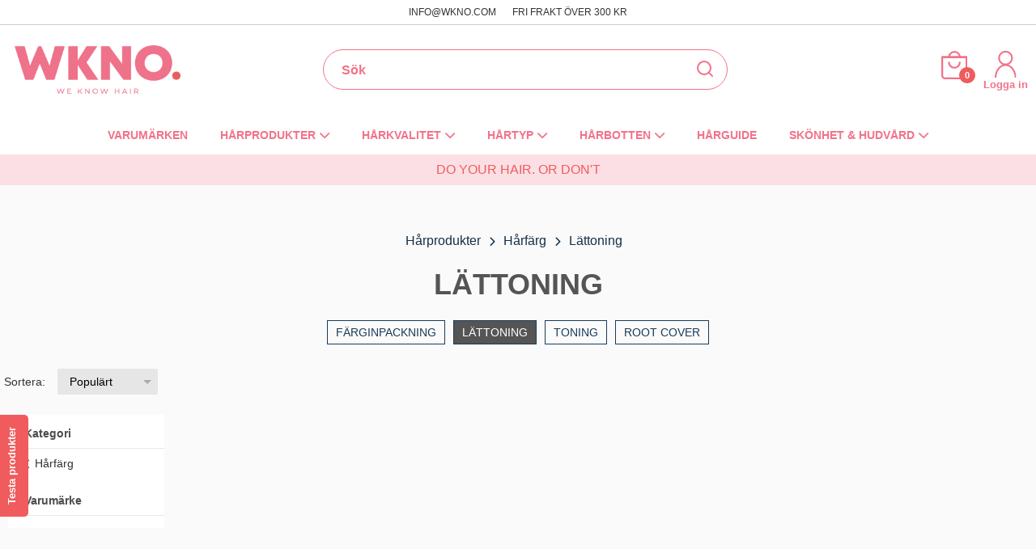

--- FILE ---
content_type: text/html; charset=utf-8
request_url: https://wkno.com/sv-se/harprodukter/harfarg/lattoning
body_size: 10119
content:



<!DOCTYPE html>
<html>
<head>
    <meta charset="utf-8">
    <meta http-equiv="X-UA-Compatible" content="IE=edge">
    <meta name="viewport" content="width=device-width, initial-scale=1, maximum-scale=1">
    <meta name="format-detection" content="telephone=no" />

    <script src="https://use.typekit.net/lid3jdv.js"></script>
    <script>try { Typekit.load(); } catch (e) { }</script>

    <link href="/areas/headbrands.site.wkno/static/css/main.min.css?v=8.48.0.0" rel="stylesheet" type="text/css" />
    <link href="https://cdnjs.cloudflare.com/ajax/libs/font-awesome/6.0.0-beta3/css/all.min.css" rel="stylesheet" type="text/css" />
    <link rel="preconnect" href="https://fonts.googleapis.com">
    <link rel="preconnect" href="https://fonts.gstatic.com" crossorigin>
    <link href="https://fonts.googleapis.com/css2?family=Open+Sans:wght@300;400;500&display=swap" rel="stylesheet">
    <script src="https://cdn.jsdelivr.net/npm/lazyload@2.0.0-rc.2/lazyload.js"></script>
    <script src="https://cdnjs.cloudflare.com/ajax/libs/feather-icons/4.29.0/feather.min.js"></script>

    <link rel="shortcut icon" type="image/jpg" href="/areas/Headbrands.Site.WKNO/static/images/favicon.ico" />

    



    <link rel="canonical" href="https://wkno.com/sv-se/harprodukter/harfarg/lattoning" />

<meta name="description" content="" />

<title>Best&#228;ll L&#228;ttoning online - WKNO</title>


    <!-- Google Tag Manager -->
    <script>
        (function (w, d, s, l, i) {
            w[l] = w[l] || []; w[l].push({
                'gtm.start':
                    new Date().getTime(), event: 'gtm.js'
            }); var f = d.getElementsByTagName(s)[0],
                j = d.createElement(s), dl = l != 'dataLayer' ? '&l=' + l : ''; j.async = true; j.src =
                    'https://www.googletagmanager.com/gtm.js?id=' + i + dl; f.parentNode.insertBefore(j, f);
        })(window, document, 'script', 'dataLayer', 'GTM-5BXJRQN');</script>
    <!-- End Google Tag Manager -->

        <script id="CookieConsent" src="https://policy.app.cookieinformation.com/uc.js"
                data-culture="SV" data-gcm-version="2.0" type="text/javascript"></script>

        <link rel="alternate" href="https://wkno.com/fi-fi/harprodukter/harfarg/lattoning" hreflang="fi-FI" type="text/html">
    <link rel="alternate" href="https://wkno.com/da-dk/harprodukter/harfarg/lattoning" hreflang="da-DK" type="text/html">
    <link rel="alternate" href="https://wkno.com/nb-no/harprodukter/harfarg/lattoning" hreflang="nb-NO" type="text/html">
    <link rel="alternate" href="https://wkno.com/sv-se/harprodukter/harfarg/lattoning" hreflang="sv-SE" type="text/html">

</head>
<body data-lang="sv-SE">
    <!-- Google Tag Manager (noscript) -->
    <noscript>
        <iframe src="https://www.googletagmanager.com/ns.html?id=GTM-5BXJRQN"
                height="0" width="0" style="display:none;visibility:hidden"></iframe>
    </noscript>
    <!-- End Google Tag Manager (noscript) -->

    <div id="affiliate-code" data-code="" data-update="False"></div>

    
<header class="header">
    


<div class="header-topbar">
    


<ul>
        <li>
            info@wkno.com
        </li>
        <li>
            Fri frakt &#246;ver 300 kr
        </li>
</ul>
</div>

<div class="navigation ">
    
    <div class="navigation__main-menu">
        <div class="navigation__left">
            <div class=" navigation__menu-opener navigation__link js-menu-opener"><i data-feather="menu"></i></div>
            <div class="navigation__link navigation__search-link"><a href="/sv-se/search"><i data-feather="search"></i></a></div>
        </div>
        <div class="navigation__logo">
            <a href="/sv-se">
                <img class="icon-white" src="/Areas/Headbrands.Site.WKNO//static/images/wkno-logo-white.png" />
                <img class="icon-black" src="/Areas/Headbrands.Site.WKNO//static/images/wkno-logo.png" />
            </a>
        </div>

            <div class="navigation__search quick-search js-quick-search-v2">
                <form id="nav-search" autocomplete="off" onsubmit="return false;">
                    <input autocomplete="false" name="hidden" type="text" style="display:none;">
                    <div class="input-group">
                        <input type="text" autocorrect="off" autocapitalize="off" autocomplete="off" name="anyrandomstringtopreventautocomplete" spellcheck="false" id="search-input-v2" class="form-control js-search-query-v2" placeholder="S&#246;k" />
                        <div class="spinner"><div></div><div></div><div></div><div></div></div>
                        <button class="btn btn-search js-execute-search-v2"><i data-feather="search"></i></button>
                    </div>
                    <div class="quick-search__results">
                        <div class="qs-results"></div>
                        <div class="previous_results"></div>
                    </div>
                </form>
            </div>

        <div class="navigation__right">
                <div class="navigation__cart navigation__link main-menu-cart">
                    <a href="/sv-se/checkout">
                        <img class="icon-white" src="/Areas/Headbrands.Site.WKNO//static/images/cart-white.svg" />
                        <img class="icon-black" src="/Areas/Headbrands.Site.WKNO//static/images/cart.svg" />
                        <span class="cart-counter" id="cart-counter"></span>
                    </a>
                </div>

            <div class="navigation__link navigation__login main-menu-login js-user-login">
                    <img class="icon-white" src="/Areas/Headbrands.Site.WKNO//static/images/profile-white.svg" />
                    <img class="icon-black" src="/Areas/Headbrands.Site.WKNO//static/images/profile.svg" />
                    <div class="navigation__text-color">Logga in</div>
            </div>

        </div>
    </div>

    
    


<div class="mmenu">
    <div class="mmenu__header mmenu-header">
        <div class="mmenu-header__logo"> 
            
        </div>

        <div class="mmenu-header__menu-closer">
            <div class="js-mmenu-closer"><i class="fa-solid fa-close"></i></div>
        </div>
    </div>
    <div class="mmenu__navigation">
        <div class="mmenu-level mmenu-level--top-level active">
                        <div class="mmenu-button top-level">
                            <a href="/sv-se/brands">Varum&#228;rken</a>
                        </div>
                    <div class="mmenu-button mmenu-button--opener top-level js-mmenu-level-opener">H&#229;rprodukter</div>
                    <div class="mmenu-level">
                        <div class="mmenu-button mmenu-button--closer js-mmenu-level-closer">H&#229;rprodukter</div>
                        <a href="/sv-se/harprodukter"><button class="mmenu-button--show-all btn btn-primary">Visa alla i H&#229;rprodukter</button></a>

                                <div class="mmenu-button mmenu-button--opener js-mmenu-level-opener">H&#229;rv&#229;rd</div>
                                <div class="mmenu-level">
                                    <div class="mmenu-button mmenu-button--closer js-mmenu-level-closer">H&#229;rv&#229;rd</div>
                                    <a href="/sv-se/harprodukter/harvard"><button class="mmenu-button--show-all btn btn-primary">Visa alla i H&#229;rv&#229;rd</button></a>
                                        <a class="mmenu-button" href="/sv-se/harprodukter/harvard/schampo">Schampo</a>
                                        <a class="mmenu-button" href="/sv-se/harprodukter/harvard/balsam">Balsam</a>
                                        <a class="mmenu-button" href="/sv-se/harprodukter/harvard/inpackning">Inpackning</a>
                                        <a class="mmenu-button" href="/sv-se/harprodukter/harvard/leave-in">Leave-in</a>
                                        <a class="mmenu-button" href="/sv-se/harprodukter/harvard/harvitaminer">H&#229;rvitaminer</a>

                                    <a href="/sv-se/harprodukter/harvard" class="mmenu-button--show-all-desktop">Visa alla i H&#229;rv&#229;rd</a>
                                </div>
                                <div class="mmenu-button mmenu-button--opener js-mmenu-level-opener">Styling</div>
                                <div class="mmenu-level">
                                    <div class="mmenu-button mmenu-button--closer js-mmenu-level-closer">Styling</div>
                                    <a href="/sv-se/harprodukter/styling"><button class="mmenu-button--show-all btn btn-primary">Visa alla i Styling</button></a>
                                        <a class="mmenu-button" href="/sv-se/harprodukter/styling/harspray">H&#229;rspray</a>
                                        <a class="mmenu-button" href="/sv-se/harprodukter/styling/vax">Vax</a>
                                        <a class="mmenu-button" href="/sv-se/harprodukter/styling/varmeskydd">V&#228;rmeskydd</a>
                                        <a class="mmenu-button" href="/sv-se/harprodukter/styling/mousse">Mousse</a>
                                        <a class="mmenu-button" href="/sv-se/harprodukter/styling/olja">Olja</a>
                                        <a class="mmenu-button" href="/sv-se/harprodukter/styling/serum">Serum</a>
                                        <a class="mmenu-button" href="/sv-se/harprodukter/styling/texturspray">Texturspray</a>
                                        <a class="mmenu-button" href="/sv-se/harprodukter/styling/puder">Puder</a>
                                        <a class="mmenu-button" href="/sv-se/harprodukter/styling/gele">Gele</a>
                                        <a class="mmenu-button" href="/sv-se/harprodukter/styling/glansspray">Glansspray</a>
                                        <a class="mmenu-button" href="/sv-se/harprodukter/styling/fonkram">F&#246;nkr&#228;m</a>
                                        <a class="mmenu-button" href="/sv-se/harprodukter/styling/torrschampo">Torrschampo</a>
                                        <a class="mmenu-button" href="/sv-se/harprodukter/styling/volymspray">Volymspray</a>

                                    <a href="/sv-se/harprodukter/styling" class="mmenu-button--show-all-desktop">Visa alla i Styling</a>
                                </div>
                                <div class="mmenu-button mmenu-button--opener js-mmenu-level-opener">H&#229;rf&#228;rg</div>
                                <div class="mmenu-level">
                                    <div class="mmenu-button mmenu-button--closer js-mmenu-level-closer">H&#229;rf&#228;rg</div>
                                    <a href="/sv-se/harprodukter/harfarg"><button class="mmenu-button--show-all btn btn-primary">Visa alla i H&#229;rf&#228;rg</button></a>
                                        <a class="mmenu-button" href="/sv-se/harprodukter/harfarg/farginpackning">F&#228;rginpackning</a>
                                        <a class="mmenu-button" href="/sv-se/harprodukter/harfarg/lattoning">L&#228;ttoning</a>
                                        <a class="mmenu-button" href="/sv-se/harprodukter/harfarg/toning">Toning</a>
                                        <a class="mmenu-button" href="/sv-se/harprodukter/harfarg/root-cover">Root Cover</a>

                                    <a href="/sv-se/harprodukter/harfarg" class="mmenu-button--show-all-desktop">Visa alla i H&#229;rf&#228;rg</a>
                                </div>
                                <div class="mmenu-button mmenu-button--opener js-mmenu-level-opener">Herr</div>
                                <div class="mmenu-level">
                                    <div class="mmenu-button mmenu-button--closer js-mmenu-level-closer">Herr</div>
                                    <a href="/sv-se/harprodukter/herr"><button class="mmenu-button--show-all btn btn-primary">Visa alla i Herr</button></a>
                                        <a class="mmenu-button" href="/sv-se/harprodukter/herr/schampo">Schampo</a>
                                        <a class="mmenu-button" href="/sv-se/harprodukter/herr/balsam">Balsam</a>
                                        <a class="mmenu-button" href="/sv-se/harprodukter/herr/leave-in">Leave-in</a>
                                        <a class="mmenu-button" href="/sv-se/harprodukter/herr/vax">Vax</a>
                                        <a class="mmenu-button" href="/sv-se/harprodukter/herr/gele">Gele</a>
                                        <a class="mmenu-button" href="/sv-se/harprodukter/herr/texturspray">Texturspray</a>
                                        <a class="mmenu-button" href="/sv-se/harprodukter/herr/harspray">H&#229;rspray</a>
                                        <a class="mmenu-button" href="/sv-se/harprodukter/herr/puder">Puder</a>

                                    <a href="/sv-se/harprodukter/herr" class="mmenu-button--show-all-desktop">Visa alla i Herr</a>
                                </div>
                                <div class="mmenu-button mmenu-button--opener js-mmenu-level-opener">Sk&#228;gg</div>
                                <div class="mmenu-level">
                                    <div class="mmenu-button mmenu-button--closer js-mmenu-level-closer">Sk&#228;gg</div>
                                    <a href="/sv-se/harprodukter/skagg"><button class="mmenu-button--show-all btn btn-primary">Visa alla i Sk&#228;gg</button></a>
                                        <a class="mmenu-button" href="/sv-se/harprodukter/skagg/schampo-balsam">Schampo &amp; Balsam</a>
                                        <a class="mmenu-button" href="/sv-se/harprodukter/skagg/vax">Vax</a>
                                        <a class="mmenu-button" href="/sv-se/harprodukter/skagg/olja">Olja</a>
                                        <a class="mmenu-button" href="/sv-se/harprodukter/skagg/balm">Balm</a>
                                        <a class="mmenu-button" href="/sv-se/harprodukter/skagg/after-shave">After-shave</a>
                                        <a class="mmenu-button" href="/sv-se/harprodukter/skagg/rakkram">Rakkr&#228;m</a>
                                        <a class="mmenu-button" href="/sv-se/harprodukter/skagg/rakborstar">Rakborstar</a>
                                        <a class="mmenu-button" href="/sv-se/harprodukter/skagg/rakhyvlar">Rakhyvlar</a>

                                    <a href="/sv-se/harprodukter/skagg" class="mmenu-button--show-all-desktop">Visa alla i Sk&#228;gg</a>
                                </div>
                                <div class="mmenu-button mmenu-button--opener js-mmenu-level-opener">Stylingverktyg</div>
                                <div class="mmenu-level">
                                    <div class="mmenu-button mmenu-button--closer js-mmenu-level-closer">Stylingverktyg</div>
                                    <a href="/sv-se/harprodukter/stylingverktyg"><button class="mmenu-button--show-all btn btn-primary">Visa alla i Stylingverktyg</button></a>
                                        <a class="mmenu-button" href="/sv-se/harprodukter/stylingverktyg/fonar">F&#246;nar</a>
                                        <a class="mmenu-button" href="/sv-se/harprodukter/stylingverktyg/plattanger">Platt&#228;nger</a>
                                        <a class="mmenu-button" href="/sv-se/harprodukter/stylingverktyg/locktanger">Lockt&#228;nger</a>
                                        <a class="mmenu-button" href="/sv-se/harprodukter/stylingverktyg/varmeborste">V&#228;rmeborste</a>
                                        <a class="mmenu-button" href="/sv-se/harprodukter/stylingverktyg/varmespolar">V&#228;rmespolar</a>
                                        <a class="mmenu-button" href="/sv-se/harprodukter/stylingverktyg/klippmaskiner">Klippmaskiner</a>
                                        <a class="mmenu-button" href="/sv-se/harprodukter/stylingverktyg/rakapparater">Rakapparater</a>
                                        <a class="mmenu-button" href="/sv-se/harprodukter/stylingverktyg/trimmers">Trimmers</a>

                                    <a href="/sv-se/harprodukter/stylingverktyg" class="mmenu-button--show-all-desktop">Visa alla i Stylingverktyg</a>
                                </div>
                                <div class="mmenu-button mmenu-button--opener js-mmenu-level-opener">Borstar</div>
                                <div class="mmenu-level">
                                    <div class="mmenu-button mmenu-button--closer js-mmenu-level-closer">Borstar</div>
                                    <a href="/sv-se/harprodukter/borstar"><button class="mmenu-button--show-all btn btn-primary">Visa alla i Borstar</button></a>
                                        <a class="mmenu-button" href="/sv-se/harprodukter/borstar/rundborstar">Rundborstar</a>
                                        <a class="mmenu-button" href="/sv-se/harprodukter/borstar/paddelborstar">Paddelborstar</a>
                                        <a class="mmenu-button" href="/sv-se/harprodukter/borstar/utredningsborstar">Utredningsborstar</a>
                                        <a class="mmenu-button" href="/sv-se/harprodukter/borstar/ventborstar">Ventborstar</a>
                                        <a class="mmenu-button" href="/sv-se/harprodukter/borstar/ovriga-borstar">&#214;vriga borstar</a>
                                        <a class="mmenu-button" href="/sv-se/harprodukter/borstar/tuperingsborste">Tuperingsborste</a>

                                    <a href="/sv-se/harprodukter/borstar" class="mmenu-button--show-all-desktop">Visa alla i Borstar</a>
                                </div>
                                <div class="mmenu-button mmenu-button--opener js-mmenu-level-opener">Kammar</div>
                                <div class="mmenu-level">
                                    <div class="mmenu-button mmenu-button--closer js-mmenu-level-closer">Kammar</div>
                                    <a href="/sv-se/harprodukter/kammar"><button class="mmenu-button--show-all btn btn-primary">Visa alla i Kammar</button></a>
                                        <a class="mmenu-button" href="/sv-se/harprodukter/kammar/pinnkam">Pinnkam</a>
                                        <a class="mmenu-button" href="/sv-se/harprodukter/kammar/detangling-kam">Detangling kam</a>
                                        <a class="mmenu-button" href="/sv-se/harprodukter/kammar/texturkam">Texturkam</a>
                                        <a class="mmenu-button" href="/sv-se/harprodukter/kammar/comb-cleaner">Comb Cleaner</a>
                                        <a class="mmenu-button" href="/sv-se/harprodukter/kammar/ovriga-kammar">&#214;vriga kammar</a>

                                    <a href="/sv-se/harprodukter/kammar" class="mmenu-button--show-all-desktop">Visa alla i Kammar</a>
                                </div>
                                <div class="mmenu-button mmenu-button--opener js-mmenu-level-opener">Accessoarer</div>
                                <div class="mmenu-level">
                                    <div class="mmenu-button mmenu-button--closer js-mmenu-level-closer">Accessoarer</div>
                                    <a href="/sv-se/harprodukter/accessoarer"><button class="mmenu-button--show-all btn btn-primary">Visa alla i Accessoarer</button></a>
                                        <a class="mmenu-button" href="/sv-se/harprodukter/accessoarer/harband-diadem">H&#229;rband &amp; Diadem</a>
                                        <a class="mmenu-button" href="/sv-se/harprodukter/accessoarer/harsmycken-klammor">H&#229;rsmycken &amp; Kl&#228;mmor</a>
                                        <a class="mmenu-button" href="/sv-se/harprodukter/accessoarer/harsnoddar">H&#229;rsnoddar</a>
                                        <a class="mmenu-button" href="/sv-se/harprodukter/accessoarer/merch">Merch</a>

                                    <a href="/sv-se/harprodukter/accessoarer" class="mmenu-button--show-all-desktop">Visa alla i Accessoarer</a>
                                </div>
                                <a class="mmenu-button" href="/sv-se/harprodukter/presentkit">PRESENTKIT</a>
                                <a class="mmenu-button" href="/sv-se/harprodukter/ovrigt">&#214;vrigt</a>
                    </div>
                    <div class="mmenu-button mmenu-button--opener top-level js-mmenu-level-opener">H&#229;rkvalitet</div>
                    <div class="mmenu-level">
                        <div class="mmenu-button mmenu-button--closer js-mmenu-level-closer">H&#229;rkvalitet</div>
                        <a href="/sv-se/harkvalitet"><button class="mmenu-button--show-all btn btn-primary">Visa alla i H&#229;rkvalitet</button></a>

                                <div class="mmenu-button mmenu-button--opener js-mmenu-level-opener">Lockigt h&#229;r</div>
                                <div class="mmenu-level">
                                    <div class="mmenu-button mmenu-button--closer js-mmenu-level-closer">Lockigt h&#229;r</div>
                                    <a href="/sv-se/harkvalitet/lockigt-har"><button class="mmenu-button--show-all btn btn-primary">Visa alla i Lockigt h&#229;r</button></a>
                                        <a class="mmenu-button" href="/sv-se/harkvalitet/lockigt-har/schampo">Schampo</a>
                                        <a class="mmenu-button" href="/sv-se/harkvalitet/lockigt-har/balsam">Balsam</a>
                                        <a class="mmenu-button" href="/sv-se/harkvalitet/lockigt-har/inpackning">Inpackning</a>
                                        <a class="mmenu-button" href="/sv-se/harkvalitet/lockigt-har/leave-in">Leave-in</a>
                                        <a class="mmenu-button" href="/sv-se/harkvalitet/lockigt-har/styling">Styling</a>
                                        <a class="mmenu-button" href="/sv-se/harkvalitet/lockigt-har/borstar">Borstar</a>

                                    <a href="/sv-se/harkvalitet/lockigt-har" class="mmenu-button--show-all-desktop">Visa alla i Lockigt h&#229;r</a>
                                </div>
                                <div class="mmenu-button mmenu-button--opener js-mmenu-level-opener">Coily h&#229;r</div>
                                <div class="mmenu-level">
                                    <div class="mmenu-button mmenu-button--closer js-mmenu-level-closer">Coily h&#229;r</div>
                                    <a href="/sv-se/harkvalitet/coily-har"><button class="mmenu-button--show-all btn btn-primary">Visa alla i Coily h&#229;r</button></a>
                                        <a class="mmenu-button" href="/sv-se/harkvalitet/coily-har/schampo">Schampo</a>
                                        <a class="mmenu-button" href="/sv-se/harkvalitet/coily-har/balsam">Balsam</a>
                                        <a class="mmenu-button" href="/sv-se/harkvalitet/coily-har/inpackning">Inpackning</a>
                                        <a class="mmenu-button" href="/sv-se/harkvalitet/coily-har/leave-in">Leave-in</a>
                                        <a class="mmenu-button" href="/sv-se/harkvalitet/coily-har/styling">Styling</a>
                                        <a class="mmenu-button" href="/sv-se/harkvalitet/coily-har/borstar">Borstar</a>

                                    <a href="/sv-se/harkvalitet/coily-har" class="mmenu-button--show-all-desktop">Visa alla i Coily h&#229;r</a>
                                </div>
                                <div class="mmenu-button mmenu-button--opener js-mmenu-level-opener">Grovt h&#229;r</div>
                                <div class="mmenu-level">
                                    <div class="mmenu-button mmenu-button--closer js-mmenu-level-closer">Grovt h&#229;r</div>
                                    <a href="/sv-se/harkvalitet/grovt-har"><button class="mmenu-button--show-all btn btn-primary">Visa alla i Grovt h&#229;r</button></a>
                                        <a class="mmenu-button" href="/sv-se/harkvalitet/grovt-har/schampo">Schampo</a>
                                        <a class="mmenu-button" href="/sv-se/harkvalitet/grovt-har/balsam">Balsam</a>
                                        <a class="mmenu-button" href="/sv-se/harkvalitet/grovt-har/inpackning">Inpackning</a>
                                        <a class="mmenu-button" href="/sv-se/harkvalitet/grovt-har/leave-in">Leave-in</a>
                                        <a class="mmenu-button" href="/sv-se/harkvalitet/grovt-har/styling">Styling</a>
                                        <a class="mmenu-button" href="/sv-se/harkvalitet/grovt-har/borstar">Borstar</a>

                                    <a href="/sv-se/harkvalitet/grovt-har" class="mmenu-button--show-all-desktop">Visa alla i Grovt h&#229;r</a>
                                </div>
                                <div class="mmenu-button mmenu-button--opener js-mmenu-level-opener">Tunt &amp; Fint h&#229;r</div>
                                <div class="mmenu-level">
                                    <div class="mmenu-button mmenu-button--closer js-mmenu-level-closer">Tunt &amp; Fint h&#229;r</div>
                                    <a href="/sv-se/harkvalitet/tunt-fint-har"><button class="mmenu-button--show-all btn btn-primary">Visa alla i Tunt &amp; Fint h&#229;r</button></a>
                                        <a class="mmenu-button" href="/sv-se/harkvalitet/tunt-fint-har/schampo">Schampo</a>
                                        <a class="mmenu-button" href="/sv-se/harkvalitet/tunt-fint-har/balsam">Balsam</a>
                                        <a class="mmenu-button" href="/sv-se/harkvalitet/tunt-fint-har/inpackning">Inpackning</a>
                                        <a class="mmenu-button" href="/sv-se/harkvalitet/tunt-fint-har/leave-in">Leave-in</a>
                                        <a class="mmenu-button" href="/sv-se/harkvalitet/tunt-fint-har/styling">Styling</a>
                                        <a class="mmenu-button" href="/sv-se/harkvalitet/tunt-fint-har/borstar">Borstar</a>

                                    <a href="/sv-se/harkvalitet/tunt-fint-har" class="mmenu-button--show-all-desktop">Visa alla i Tunt &amp; Fint h&#229;r</a>
                                </div>
                                <div class="mmenu-button mmenu-button--opener js-mmenu-level-opener">Fett h&#229;r</div>
                                <div class="mmenu-level">
                                    <div class="mmenu-button mmenu-button--closer js-mmenu-level-closer">Fett h&#229;r</div>
                                    <a href="/sv-se/harkvalitet/fett-har"><button class="mmenu-button--show-all btn btn-primary">Visa alla i Fett h&#229;r</button></a>
                                        <a class="mmenu-button" href="/sv-se/harkvalitet/fett-har/schampo">Schampo</a>
                                        <a class="mmenu-button" href="/sv-se/harkvalitet/fett-har/balsam">Balsam</a>
                                        <a class="mmenu-button" href="/sv-se/harkvalitet/fett-har/leave-in">Leave-in</a>
                                        <a class="mmenu-button" href="/sv-se/harkvalitet/fett-har/borstar">Borstar</a>

                                    <a href="/sv-se/harkvalitet/fett-har" class="mmenu-button--show-all-desktop">Visa alla i Fett h&#229;r</a>
                                </div>
                                <div class="mmenu-button mmenu-button--opener js-mmenu-level-opener">F&#228;rgat h&#229;r</div>
                                <div class="mmenu-level">
                                    <div class="mmenu-button mmenu-button--closer js-mmenu-level-closer">F&#228;rgat h&#229;r</div>
                                    <a href="/sv-se/harkvalitet/fargat-har"><button class="mmenu-button--show-all btn btn-primary">Visa alla i F&#228;rgat h&#229;r</button></a>
                                        <a class="mmenu-button" href="/sv-se/harkvalitet/fargat-har/schampo">Schampo</a>
                                        <a class="mmenu-button" href="/sv-se/harkvalitet/fargat-har/balsam">Balsam</a>
                                        <a class="mmenu-button" href="/sv-se/harkvalitet/fargat-har/inpackning">Inpackning</a>
                                        <a class="mmenu-button" href="/sv-se/harkvalitet/fargat-har/leave-in">Leave-in</a>
                                        <a class="mmenu-button" href="/sv-se/harkvalitet/fargat-har/styling">Styling</a>

                                    <a href="/sv-se/harkvalitet/fargat-har" class="mmenu-button--show-all-desktop">Visa alla i F&#228;rgat h&#229;r</a>
                                </div>
                                <div class="mmenu-button mmenu-button--opener js-mmenu-level-opener">Gr&#229;tt h&#229;r</div>
                                <div class="mmenu-level">
                                    <div class="mmenu-button mmenu-button--closer js-mmenu-level-closer">Gr&#229;tt h&#229;r</div>
                                    <a href="/sv-se/harkvalitet/gratt-har"><button class="mmenu-button--show-all btn btn-primary">Visa alla i Gr&#229;tt h&#229;r</button></a>
                                        <a class="mmenu-button" href="/sv-se/harkvalitet/gratt-har/schampo">Schampo</a>
                                        <a class="mmenu-button" href="/sv-se/harkvalitet/gratt-har/balsam">Balsam</a>
                                        <a class="mmenu-button" href="/sv-se/harkvalitet/gratt-har/inpackning">Inpackning</a>
                                        <a class="mmenu-button" href="/sv-se/harkvalitet/gratt-har/styling">Styling</a>
                                        <a class="mmenu-button" href="/sv-se/harkvalitet/gratt-har/harfarg">H&#229;rf&#228;rg</a>

                                    <a href="/sv-se/harkvalitet/gratt-har" class="mmenu-button--show-all-desktop">Visa alla i Gr&#229;tt h&#229;r</a>
                                </div>
                                <div class="mmenu-button mmenu-button--opener js-mmenu-level-opener">Blekt h&#229;r</div>
                                <div class="mmenu-level">
                                    <div class="mmenu-button mmenu-button--closer js-mmenu-level-closer">Blekt h&#229;r</div>
                                    <a href="/sv-se/harkvalitet/blekt-har"><button class="mmenu-button--show-all btn btn-primary">Visa alla i Blekt h&#229;r</button></a>
                                        <a class="mmenu-button" href="/sv-se/harkvalitet/blekt-har/schampo">Schampo</a>
                                        <a class="mmenu-button" href="/sv-se/harkvalitet/blekt-har/balsam">Balsam</a>
                                        <a class="mmenu-button" href="/sv-se/harkvalitet/blekt-har/inpackning">Inpackning</a>
                                        <a class="mmenu-button" href="/sv-se/harkvalitet/blekt-har/leave-in">Leave-in</a>
                                        <a class="mmenu-button" href="/sv-se/harkvalitet/blekt-har/styling">Styling</a>

                                    <a href="/sv-se/harkvalitet/blekt-har" class="mmenu-button--show-all-desktop">Visa alla i Blekt h&#229;r</a>
                                </div>
                                <div class="mmenu-button mmenu-button--opener js-mmenu-level-opener">Skadat h&#229;r</div>
                                <div class="mmenu-level">
                                    <div class="mmenu-button mmenu-button--closer js-mmenu-level-closer">Skadat h&#229;r</div>
                                    <a href="/sv-se/harkvalitet/skadat-har"><button class="mmenu-button--show-all btn btn-primary">Visa alla i Skadat h&#229;r</button></a>
                                        <a class="mmenu-button" href="/sv-se/harkvalitet/skadat-har/schampo">Schampo</a>
                                        <a class="mmenu-button" href="/sv-se/harkvalitet/skadat-har/balsam">Balsam</a>
                                        <a class="mmenu-button" href="/sv-se/harkvalitet/skadat-har/inpackning">Inpackning</a>
                                        <a class="mmenu-button" href="/sv-se/harkvalitet/skadat-har/leave-in">Leave-in</a>
                                        <a class="mmenu-button" href="/sv-se/harkvalitet/skadat-har/styling">Styling</a>
                                        <a class="mmenu-button" href="/sv-se/harkvalitet/skadat-har/borstar">Borstar</a>

                                    <a href="/sv-se/harkvalitet/skadat-har" class="mmenu-button--show-all-desktop">Visa alla i Skadat h&#229;r</a>
                                </div>
                                <div class="mmenu-button mmenu-button--opener js-mmenu-level-opener">Torrt &amp; Frissigt h&#229;r</div>
                                <div class="mmenu-level">
                                    <div class="mmenu-button mmenu-button--closer js-mmenu-level-closer">Torrt &amp; Frissigt h&#229;r</div>
                                    <a href="/sv-se/harkvalitet/torrt-frissigt-har"><button class="mmenu-button--show-all btn btn-primary">Visa alla i Torrt &amp; Frissigt h&#229;r</button></a>
                                        <a class="mmenu-button" href="/sv-se/harkvalitet/torrt-frissigt-har/schampo">Schampo</a>
                                        <a class="mmenu-button" href="/sv-se/harkvalitet/torrt-frissigt-har/balsam">Balsam</a>
                                        <a class="mmenu-button" href="/sv-se/harkvalitet/torrt-frissigt-har/inpackning">Inpackning</a>
                                        <a class="mmenu-button" href="/sv-se/harkvalitet/torrt-frissigt-har/leave-in">Leave-in</a>
                                        <a class="mmenu-button" href="/sv-se/harkvalitet/torrt-frissigt-har/styling">Styling</a>

                                    <a href="/sv-se/harkvalitet/torrt-frissigt-har" class="mmenu-button--show-all-desktop">Visa alla i Torrt &amp; Frissigt h&#229;r</a>
                                </div>
                                <div class="mmenu-button mmenu-button--opener js-mmenu-level-opener">H&#229;ravfall</div>
                                <div class="mmenu-level">
                                    <div class="mmenu-button mmenu-button--closer js-mmenu-level-closer">H&#229;ravfall</div>
                                    <a href="/sv-se/harkvalitet/haravfall"><button class="mmenu-button--show-all btn btn-primary">Visa alla i H&#229;ravfall</button></a>
                                        <a class="mmenu-button" href="/sv-se/harkvalitet/haravfall/schampo">Schampo</a>
                                        <a class="mmenu-button" href="/sv-se/harkvalitet/haravfall/balsam">Balsam</a>
                                        <a class="mmenu-button" href="/sv-se/harkvalitet/haravfall/leave-in">Leave-in</a>
                                        <a class="mmenu-button" href="/sv-se/harkvalitet/haravfall/styling">Styling</a>
                                        <a class="mmenu-button" href="/sv-se/harkvalitet/haravfall/borstar">Borstar</a>

                                    <a href="/sv-se/harkvalitet/haravfall" class="mmenu-button--show-all-desktop">Visa alla i H&#229;ravfall</a>
                                </div>
                    </div>
                    <div class="mmenu-button mmenu-button--opener top-level js-mmenu-level-opener">H&#229;rtyp</div>
                    <div class="mmenu-level">
                        <div class="mmenu-button mmenu-button--closer js-mmenu-level-closer">H&#229;rtyp</div>
                        <a href="/sv-se/hartyp"><button class="mmenu-button--show-all btn btn-primary">Visa alla i H&#229;rtyp</button></a>

                                <div class="mmenu-button mmenu-button--opener js-mmenu-level-opener">SWH - Straight Wavy High Porosity</div>
                                <div class="mmenu-level">
                                    <div class="mmenu-button mmenu-button--closer js-mmenu-level-closer">SWH - Straight Wavy High Porosity</div>
                                    <a href="/sv-se/hartyp/swh--straight-wavy-high-porosity"><button class="mmenu-button--show-all btn btn-primary">Visa alla i SWH - Straight Wavy High Porosity</button></a>
                                        <a class="mmenu-button" href="/sv-se/hartyp/swh--straight-wavy-high-porosity/schampo">Schampo</a>
                                        <a class="mmenu-button" href="/sv-se/hartyp/swh--straight-wavy-high-porosity/balsam">Balsam</a>
                                        <a class="mmenu-button" href="/sv-se/hartyp/swh--straight-wavy-high-porosity/inpackning">Inpackning</a>
                                        <a class="mmenu-button" href="/sv-se/hartyp/swh--straight-wavy-high-porosity/leave-in">Leave-in</a>
                                        <a class="mmenu-button" href="/sv-se/hartyp/swh--straight-wavy-high-porosity/styling">Styling</a>

                                    <a href="/sv-se/hartyp/swh--straight-wavy-high-porosity" class="mmenu-button--show-all-desktop">Visa alla i SWH - Straight Wavy High Porosity</a>
                                </div>
                                <div class="mmenu-button mmenu-button--opener js-mmenu-level-opener">SWL - Straight Wavy Low Porosity</div>
                                <div class="mmenu-level">
                                    <div class="mmenu-button mmenu-button--closer js-mmenu-level-closer">SWL - Straight Wavy Low Porosity</div>
                                    <a href="/sv-se/hartyp/swl--straight-wavy-low-porosity"><button class="mmenu-button--show-all btn btn-primary">Visa alla i SWL - Straight Wavy Low Porosity</button></a>
                                        <a class="mmenu-button" href="/sv-se/hartyp/swl--straight-wavy-low-porosity/schampo">Schampo</a>
                                        <a class="mmenu-button" href="/sv-se/hartyp/swl--straight-wavy-low-porosity/balsam">Balsam</a>
                                        <a class="mmenu-button" href="/sv-se/hartyp/swl--straight-wavy-low-porosity/inpackning">Inpackning</a>
                                        <a class="mmenu-button" href="/sv-se/hartyp/swl--straight-wavy-low-porosity/leave-in">Leave-in</a>
                                        <a class="mmenu-button" href="/sv-se/hartyp/swl--straight-wavy-low-porosity/styling">Styling</a>

                                    <a href="/sv-se/hartyp/swl--straight-wavy-low-porosity" class="mmenu-button--show-all-desktop">Visa alla i SWL - Straight Wavy Low Porosity</a>
                                </div>
                                <div class="mmenu-button mmenu-button--opener js-mmenu-level-opener">WCL - Wavy Curly Low Porosity</div>
                                <div class="mmenu-level">
                                    <div class="mmenu-button mmenu-button--closer js-mmenu-level-closer">WCL - Wavy Curly Low Porosity</div>
                                    <a href="/sv-se/hartyp/wcl--wavy-curly-low-porosity"><button class="mmenu-button--show-all btn btn-primary">Visa alla i WCL - Wavy Curly Low Porosity</button></a>
                                        <a class="mmenu-button" href="/sv-se/hartyp/wcl--wavy-curly-low-porosity/schampo">Schampo</a>
                                        <a class="mmenu-button" href="/sv-se/hartyp/wcl--wavy-curly-low-porosity/balsam">Balsam</a>
                                        <a class="mmenu-button" href="/sv-se/hartyp/wcl--wavy-curly-low-porosity/inpackning">Inpackning</a>
                                        <a class="mmenu-button" href="/sv-se/hartyp/wcl--wavy-curly-low-porosity/leave-in">Leave-in</a>
                                        <a class="mmenu-button" href="/sv-se/hartyp/wcl--wavy-curly-low-porosity/styling">Styling</a>

                                    <a href="/sv-se/hartyp/wcl--wavy-curly-low-porosity" class="mmenu-button--show-all-desktop">Visa alla i WCL - Wavy Curly Low Porosity</a>
                                </div>
                                <div class="mmenu-button mmenu-button--opener js-mmenu-level-opener">WCH - Wavy Curl High Porosity</div>
                                <div class="mmenu-level">
                                    <div class="mmenu-button mmenu-button--closer js-mmenu-level-closer">WCH - Wavy Curl High Porosity</div>
                                    <a href="/sv-se/hartyp/wch--wavy-curl-high-porosity"><button class="mmenu-button--show-all btn btn-primary">Visa alla i WCH - Wavy Curl High Porosity</button></a>
                                        <a class="mmenu-button" href="/sv-se/hartyp/wch--wavy-curl-high-porosity/schampo">Schampo</a>
                                        <a class="mmenu-button" href="/sv-se/hartyp/wch--wavy-curl-high-porosity/balsam">Balsam</a>
                                        <a class="mmenu-button" href="/sv-se/hartyp/wch--wavy-curl-high-porosity/inpackning">Inpackning</a>
                                        <a class="mmenu-button" href="/sv-se/hartyp/wch--wavy-curl-high-porosity/leave-in">Leave-in</a>
                                        <a class="mmenu-button" href="/sv-se/hartyp/wch--wavy-curl-high-porosity/styling">Styling</a>

                                    <a href="/sv-se/hartyp/wch--wavy-curl-high-porosity" class="mmenu-button--show-all-desktop">Visa alla i WCH - Wavy Curl High Porosity</a>
                                </div>
                                <div class="mmenu-button mmenu-button--opener js-mmenu-level-opener">CCL - Curly Coily Low Porosity</div>
                                <div class="mmenu-level">
                                    <div class="mmenu-button mmenu-button--closer js-mmenu-level-closer">CCL - Curly Coily Low Porosity</div>
                                    <a href="/sv-se/hartyp/ccl--curly-coily-low-porosity"><button class="mmenu-button--show-all btn btn-primary">Visa alla i CCL - Curly Coily Low Porosity</button></a>
                                        <a class="mmenu-button" href="/sv-se/hartyp/ccl--curly-coily-low-porosity/schampo">Schampo</a>
                                        <a class="mmenu-button" href="/sv-se/hartyp/ccl--curly-coily-low-porosity/balsam">Balsam</a>
                                        <a class="mmenu-button" href="/sv-se/hartyp/ccl--curly-coily-low-porosity/inpackning">Inpackning</a>
                                        <a class="mmenu-button" href="/sv-se/hartyp/ccl--curly-coily-low-porosity/leave-in">Leave-in</a>
                                        <a class="mmenu-button" href="/sv-se/hartyp/ccl--curly-coily-low-porosity/styling">Styling</a>

                                    <a href="/sv-se/hartyp/ccl--curly-coily-low-porosity" class="mmenu-button--show-all-desktop">Visa alla i CCL - Curly Coily Low Porosity</a>
                                </div>
                                <div class="mmenu-button mmenu-button--opener js-mmenu-level-opener">CCH - Curly Coily High Porosity</div>
                                <div class="mmenu-level">
                                    <div class="mmenu-button mmenu-button--closer js-mmenu-level-closer">CCH - Curly Coily High Porosity</div>
                                    <a href="/sv-se/hartyp/cch--curly-coily-high-porosity"><button class="mmenu-button--show-all btn btn-primary">Visa alla i CCH - Curly Coily High Porosity</button></a>
                                        <a class="mmenu-button" href="/sv-se/hartyp/cch--curly-coily-high-porosity/schampo">Schampo</a>
                                        <a class="mmenu-button" href="/sv-se/hartyp/cch--curly-coily-high-porosity/balsam">Balsam</a>
                                        <a class="mmenu-button" href="/sv-se/hartyp/cch--curly-coily-high-porosity/inpackning">Inpackning</a>
                                        <a class="mmenu-button" href="/sv-se/hartyp/cch--curly-coily-high-porosity/leave-in">Leave-in</a>
                                        <a class="mmenu-button" href="/sv-se/hartyp/cch--curly-coily-high-porosity/styling">Styling</a>

                                    <a href="/sv-se/hartyp/cch--curly-coily-high-porosity" class="mmenu-button--show-all-desktop">Visa alla i CCH - Curly Coily High Porosity</a>
                                </div>
                    </div>
                    <div class="mmenu-button mmenu-button--opener top-level js-mmenu-level-opener">H&#229;rbotten</div>
                    <div class="mmenu-level">
                        <div class="mmenu-button mmenu-button--closer js-mmenu-level-closer">H&#229;rbotten</div>
                        <a href="/sv-se/harbotten"><button class="mmenu-button--show-all btn btn-primary">Visa alla i H&#229;rbotten</button></a>

                                <div class="mmenu-button mmenu-button--opener js-mmenu-level-opener">Mj&#228;ll</div>
                                <div class="mmenu-level">
                                    <div class="mmenu-button mmenu-button--closer js-mmenu-level-closer">Mj&#228;ll</div>
                                    <a href="/sv-se/harbotten/mjall"><button class="mmenu-button--show-all btn btn-primary">Visa alla i Mj&#228;ll</button></a>
                                        <a class="mmenu-button" href="/sv-se/harbotten/mjall/schampo">Schampo</a>
                                        <a class="mmenu-button" href="/sv-se/harbotten/mjall/balsam">Balsam</a>
                                        <a class="mmenu-button" href="/sv-se/harbotten/mjall/leave-in">Leave-in</a>

                                    <a href="/sv-se/harbotten/mjall" class="mmenu-button--show-all-desktop">Visa alla i Mj&#228;ll</a>
                                </div>
                                <div class="mmenu-button mmenu-button--opener js-mmenu-level-opener">Torr h&#229;rbotten</div>
                                <div class="mmenu-level">
                                    <div class="mmenu-button mmenu-button--closer js-mmenu-level-closer">Torr h&#229;rbotten</div>
                                    <a href="/sv-se/harbotten/torr-harbotten"><button class="mmenu-button--show-all btn btn-primary">Visa alla i Torr h&#229;rbotten</button></a>
                                        <a class="mmenu-button" href="/sv-se/harbotten/torr-harbotten/schampo">Schampo</a>
                                        <a class="mmenu-button" href="/sv-se/harbotten/torr-harbotten/balsam">Balsam</a>
                                        <a class="mmenu-button" href="/sv-se/harbotten/torr-harbotten/leave-in">Leave-in</a>
                                        <a class="mmenu-button" href="/sv-se/harbotten/torr-harbotten/styling">Styling</a>

                                    <a href="/sv-se/harbotten/torr-harbotten" class="mmenu-button--show-all-desktop">Visa alla i Torr h&#229;rbotten</a>
                                </div>
                                <div class="mmenu-button mmenu-button--opener js-mmenu-level-opener">K&#228;nslig h&#229;rbotten</div>
                                <div class="mmenu-level">
                                    <div class="mmenu-button mmenu-button--closer js-mmenu-level-closer">K&#228;nslig h&#229;rbotten</div>
                                    <a href="/sv-se/harbotten/kanslig-harbotten"><button class="mmenu-button--show-all btn btn-primary">Visa alla i K&#228;nslig h&#229;rbotten</button></a>
                                        <a class="mmenu-button" href="/sv-se/harbotten/kanslig-harbotten/schampo">Schampo</a>
                                        <a class="mmenu-button" href="/sv-se/harbotten/kanslig-harbotten/balsam">Balsam</a>
                                        <a class="mmenu-button" href="/sv-se/harbotten/kanslig-harbotten/inpackning">Inpackning</a>
                                        <a class="mmenu-button" href="/sv-se/harbotten/kanslig-harbotten/leave-in">Leave-in</a>
                                        <a class="mmenu-button" href="/sv-se/harbotten/kanslig-harbotten/styling">Styling</a>

                                    <a href="/sv-se/harbotten/kanslig-harbotten" class="mmenu-button--show-all-desktop">Visa alla i K&#228;nslig h&#229;rbotten</a>
                                </div>
                                <div class="mmenu-button mmenu-button--opener js-mmenu-level-opener">Fet h&#229;rbotten</div>
                                <div class="mmenu-level">
                                    <div class="mmenu-button mmenu-button--closer js-mmenu-level-closer">Fet h&#229;rbotten</div>
                                    <a href="/sv-se/harbotten/fet-harbotten"><button class="mmenu-button--show-all btn btn-primary">Visa alla i Fet h&#229;rbotten</button></a>
                                        <a class="mmenu-button" href="/sv-se/harbotten/fet-harbotten/schampo">Schampo</a>
                                        <a class="mmenu-button" href="/sv-se/harbotten/fet-harbotten/balsam">Balsam</a>
                                        <a class="mmenu-button" href="/sv-se/harbotten/fet-harbotten/leave-in">Leave-in</a>
                                        <a class="mmenu-button" href="/sv-se/harbotten/fet-harbotten/styling">Styling</a>

                                    <a href="/sv-se/harbotten/fet-harbotten" class="mmenu-button--show-all-desktop">Visa alla i Fet h&#229;rbotten</a>
                                </div>
                                <div class="mmenu-button mmenu-button--opener js-mmenu-level-opener">Irriterad h&#229;rbotten</div>
                                <div class="mmenu-level">
                                    <div class="mmenu-button mmenu-button--closer js-mmenu-level-closer">Irriterad h&#229;rbotten</div>
                                    <a href="/sv-se/harbotten/irriterad-harbotten"><button class="mmenu-button--show-all btn btn-primary">Visa alla i Irriterad h&#229;rbotten</button></a>
                                        <a class="mmenu-button" href="/sv-se/harbotten/irriterad-harbotten/schampo">Schampo</a>
                                        <a class="mmenu-button" href="/sv-se/harbotten/irriterad-harbotten/balsam">Balsam</a>
                                        <a class="mmenu-button" href="/sv-se/harbotten/irriterad-harbotten/leave-in">Leave-in</a>
                                        <a class="mmenu-button" href="/sv-se/harbotten/irriterad-harbotten/inpackninig">Inpackninig</a>

                                    <a href="/sv-se/harbotten/irriterad-harbotten" class="mmenu-button--show-all-desktop">Visa alla i Irriterad h&#229;rbotten</a>
                                </div>
                                <a class="mmenu-button" href="/sv-se/harbotten/skalpborste">Skalpborste</a>
                    </div>
                        <div class="mmenu-button top-level">
                            <a href="/sv-se/Harguide">H&#229;rguide</a>
                        </div>
                    <div class="mmenu-button mmenu-button--opener top-level js-mmenu-level-opener">Sk&#246;nhet &amp; hudv&#229;rd</div>
                    <div class="mmenu-level">
                        <div class="mmenu-button mmenu-button--closer js-mmenu-level-closer">Sk&#246;nhet &amp; hudv&#229;rd</div>
                        <a href="/sv-se/skonhet-hudvard"><button class="mmenu-button--show-all btn btn-primary">Visa alla i Sk&#246;nhet &amp; hudv&#229;rd</button></a>

                                <div class="mmenu-button mmenu-button--opener js-mmenu-level-opener">Smink</div>
                                <div class="mmenu-level">
                                    <div class="mmenu-button mmenu-button--closer js-mmenu-level-closer">Smink</div>
                                    <a href="/sv-se/skonhet-hudvard/smink"><button class="mmenu-button--show-all btn btn-primary">Visa alla i Smink</button></a>
                                        <a class="mmenu-button" href="/sv-se/skonhet-hudvard/smink/ansikte">Ansikte</a>
                                        <a class="mmenu-button" href="/sv-se/skonhet-hudvard/smink/ogon">&#214;gon</a>
                                        <a class="mmenu-button" href="/sv-se/skonhet-hudvard/smink/ogonbryn">&#214;gonbryn</a>
                                        <a class="mmenu-button" href="/sv-se/skonhet-hudvard/smink/lappar">L&#228;ppar</a>
                                        <a class="mmenu-button" href="/sv-se/skonhet-hudvard/smink/borstar">Borstar</a>

                                    <a href="/sv-se/skonhet-hudvard/smink" class="mmenu-button--show-all-desktop">Visa alla i Smink</a>
                                </div>
                                <div class="mmenu-button mmenu-button--opener js-mmenu-level-opener">Hudv&#229;rd</div>
                                <div class="mmenu-level">
                                    <div class="mmenu-button mmenu-button--closer js-mmenu-level-closer">Hudv&#229;rd</div>
                                    <a href="/sv-se/skonhet-hudvard/hudvard"><button class="mmenu-button--show-all btn btn-primary">Visa alla i Hudv&#229;rd</button></a>
                                        <a class="mmenu-button" href="/sv-se/skonhet-hudvard/hudvard/ansikte">Ansikte</a>
                                        <a class="mmenu-button" href="/sv-se/skonhet-hudvard/hudvard/kropp">Kropp</a>
                                        <a class="mmenu-button" href="/sv-se/skonhet-hudvard/hudvard/solprodukter">Solprodukter</a>
                                        <a class="mmenu-button" href="/sv-se/skonhet-hudvard/hudvard/verktyg-rollers">Verktyg &amp; Rollers</a>
                                        <a class="mmenu-button" href="/sv-se/skonhet-hudvard/hudvard/tillbehor">Tillbeh&#246;r</a>

                                    <a href="/sv-se/skonhet-hudvard/hudvard" class="mmenu-button--show-all-desktop">Visa alla i Hudv&#229;rd</a>
                                </div>
                                <div class="mmenu-button mmenu-button--opener js-mmenu-level-opener">Accessoarer</div>
                                <div class="mmenu-level">
                                    <div class="mmenu-button mmenu-button--closer js-mmenu-level-closer">Accessoarer</div>
                                    <a href="/sv-se/skonhet-hudvard/accessoarer"><button class="mmenu-button--show-all btn btn-primary">Visa alla i Accessoarer</button></a>
                                        <a class="mmenu-button" href="/sv-se/skonhet-hudvard/accessoarer/orhangen">&#214;rh&#228;ngen</a>

                                    <a href="/sv-se/skonhet-hudvard/accessoarer" class="mmenu-button--show-all-desktop">Visa alla i Accessoarer</a>
                                </div>
                                <a class="mmenu-button" href="/sv-se/skonhet-hudvard/kit">Kit</a>
                                <a class="mmenu-button" href="/sv-se/skonhet-hudvard/nagellack">Nagellack</a>
                                <div class="mmenu-button mmenu-button--opener js-mmenu-level-opener">Herr</div>
                                <div class="mmenu-level">
                                    <div class="mmenu-button mmenu-button--closer js-mmenu-level-closer">Herr</div>
                                    <a href="/sv-se/skonhet-hudvard/herr"><button class="mmenu-button--show-all btn btn-primary">Visa alla i Herr</button></a>
                                        <a class="mmenu-button" href="/sv-se/skonhet-hudvard/herr/hudvard">Hudv&#229;rd</a>
                                        <a class="mmenu-button" href="/sv-se/skonhet-hudvard/herr/parfym-deodorant">Parfym &amp; Deodorant</a>

                                    <a href="/sv-se/skonhet-hudvard/herr" class="mmenu-button--show-all-desktop">Visa alla i Herr</a>
                                </div>
                    </div>

        </div>
    </div>
</div>





</div>


<script id="quick-search-template" type="text/x-handlebars-template">
    <p class="headline">S&#246;ker du efter</p>
    <ul class="list-group">
        {{#each items }}
        <li class="list-group-item"><a href="{{url}}">{{brand}}, {{name}}{{#if shortname }}, {{shortname}}{{/if}}</a></li>
        {{/each}}
    </ul>
</script>

<script id="recent-searches-template" type="text/x-handlebars-template">
    <p class="headline">Dina tidigare s&#246;kningar</p>
    <ul class="list-group">
        {{#each this }}
        <li class="list-group-item"><a href="/search?query={{this}}">{{this}}</a></li>
        {{/each}}
    </ul>
</script> 
    
</header>



<a href="#" class="floating-btn" id="popup-btn">Testa produkter</a>

<div class="popup" id="popup">
    <a href="#" class="popup-close" id="popup-close">&times;</a>
    <h2>Utv&#228;rdera h&#229;rprodukter</h2>
    <p>F&#246;r dig som vill &#39;elevate your hair game&#39; och &#228;lskar att testa nya h&#229;rprodukter. </p>
    <button id="take-me-there">Let&#39;s Bond Through Hair</button>
</div>

<script>
    const popupBtn = document.getElementById("popup-btn");
    const popup = document.getElementById("popup");
    const takeMeThereBtn = document.getElementById("take-me-there");
    const popupCloseBtn = document.getElementById("popup-close");

    popupBtn.addEventListener("click", function (event) {
        event.preventDefault();
        popup.style.display = "block";
    });

    takeMeThereBtn.addEventListener("click", function (event) {
        event.preventDefault();
        window.open("https://collaboration.page/wkno", "_blank");
        popup.style.display = "none";
    });

    popupCloseBtn.addEventListener("click", function (event) {
        event.preventDefault();
        popup.style.display = "none";
    });
</script>

    



    <div class="site-messages">
            <a class="site-messages__link " href="/sv-se/landingpages/do-your-hair-or-dont">
                <div class="site-message" style="background-color: #FBDFE4; color: #F05B5D;">
                    DO YOUR HAIR. OR DON&#39;T
                </div>
            </a>
    </div>


    <div class="container">
        




<div class="category-page">
    <section class="remove-bottom-padding">
        <div class="row">

                <div class="breadcrumb">
                    <ul>
                            <li><a href="/sv-se/harprodukter">H&#229;rprodukter</a></li>
                            <li><a href="/sv-se/harprodukter/harfarg">H&#229;rf&#228;rg</a></li>
                            <li><a href="/sv-se/harprodukter/harfarg/lattoning">L&#228;ttoning</a></li>
                    </ul>
                </div>

            <h1>L&#228;ttoning</h1>

                <ul class="category-page-siblings">
                        <li><a href="/sv-se/harprodukter/harfarg/farginpackning">F&#228;rginpackning</a></li>
                        <li class="active"><a href="/sv-se/harprodukter/harfarg/lattoning">L&#228;ttoning</a></li>
                        <li><a href="/sv-se/harprodukter/harfarg/toning">Toning</a></li>
                        <li><a href="/sv-se/harprodukter/harfarg/root-cover">Root Cover</a></li>
                </ul>
        </div>
    </section>

    <section class="category-page-list">
        <div class="row flex filter-sort-order">
    <div class="filter-sort-wrapper">
        <p>
            Sortera:
        </p>

        <div class="filter-sort-select">
            <select class="" id="filter-sort-order">
                <option value="6">Popul&#228;rt</option>
                <option value="5">Nyaste</option>
                <option value="3">Namn (A - &#214;)</option>
                <option value="4">Namn (&#214; - A)</option>
                <option value="1">L&#228;gsta pris</option>
                <option value="2">H&#246;gsta pris</option>
            </select>
        </div>
    </div>
</div>

<div class="row flex" id="filter-component" data-primarytype="category" data-primarykey="132" data-secondarytype="" data-disableautoload="False">
</div>
    </section>
</div>

<script type="text/javascript">
    var _paq = window._paq = window._paq || [];
    _paq.push(['setEcommerceView',
        false,
        false,
        [
                "Hårprodukter",
                "Hårfärg",
                "Lättoning",
        ]
    ]);

    _paq.push(['trackPageView']);
</script>
    </div>

    
<footer>
    <div class="footer__brand"></div>
    <section>
        <div class="row flex footer-wrapper">
            



<div class="col-12 col-md-3 footer__section">
    <div class="footer-social-media">
            <a href="https://www.tiktok.com/@wknoofficial" target="_blank"><img src="/-/media/images/wkno/social-meda-icons/wkno-tiktok.ashx" /></a>
            <a href="https://www.instagram.com/wknoofficial" target="_blank"><img src="/-/media/images/wkno/social-meda-icons/insta-logo-pink.ashx" /></a>
            <a href="https://www.linkedin.com/company/wkno" target="_blank"><img src="/-/media/images/wkno/social-meda-icons/linkedin-logo-pink-2.ashx" /></a>
    </div>
</div>

    <div class="col-12 col-md-3 footer__section">
        <h5>DET H&#196;R &#196;R WKNO</h5>
        <ul>
                <li>
                    <a href="/sv-se/footer/about-wkno/om-oss">Om WKNO</a>
                </li>
                <li>
                    <a href="/sv-se/footer/about-wkno/kontakta-oss">Kontakta oss</a>
                </li>
                <li>
                    <a href="/sv-se/footer/about-wkno/pr-och-samarbeten">PR &amp; Samarbeten</a>
                </li>
                <li>
                    <a href="/sv-se/footer/salong/im-a-hairdresser">Jag &#228;r fris&#246;r</a>
                </li>
                <li>
                    <a href="/sv-se/footer/about-wkno/support-salon">St&#246;tta din fris&#246;r</a>
                </li>
                <li>
                    <a href="/sv-se/brands">Varum&#228;rken</a>
                </li>
        </ul>
    </div>
    <div class="col-12 col-md-3 footer__section">
        <h5>HANDLA P&#197; WKNO</h5>
        <ul>
                <li>
                    <a href="/sv-se/footer/shop-at-wkno/faq">Vanliga fr&#229;gor</a>
                </li>
                <li>
                    <a href="/sv-se/footer/shop-at-wkno/integritetspolicy-kund">integritetspolicy</a>
                </li>
                <li>
                    <a href="/sv-se/footer/shop-at-wkno/terms">Allm&#228;nna villkor</a>
                </li>
                <li>
                    <a href=""></a>
                </li>
                <li>
                    <a href="/sv-se/hair-trends">H&#229;rtrender</a>
                </li>
                <li>
                    <a href="/sv-se/pressrelease">Pressreleaser</a>
                </li>
        </ul>
    </div>

        </div>
    </section>
</footer>






<div class="modal login-modal" id="login-modal">
    <div class="modal-content">
        <button class="btn-icon js-close"><i class="fa-solid fa-circle-xmark"></i></button>
        <div class="modal-body login-block__signin">
            <h3></h3>
            

            <div class="login-block--signup-wrapper">
                <div class="login-block__error">
                    Fel anv&#228;ndarnamn eller l&#246;senord, f&#246;rs&#246;k igen.
                </div>

                <input type="text" id="username" name="username" autocomplete="on" class="field" placeholder="Anv&#228;ndarnamn">
                <input type="password" id="password" name="password" autocomplete="on" class="field" placeholder="L&#246;senord">

                <button class="btn btn-login js-login">Logga in</button>
                <a class="btn btn-forgot-password" href="/sv-se/request-password">Gl&#246;mt l&#246;senord?</a>


                <h4>F&#246;rsta g&#229;ngen du handlar  p&#229; WKNO?</h4>
                <a class="btn btn-register" href="/sv-se/signup">Fyll i dina uppgifter</a>

                <div class="login-block--signup-student">
                    <h4>Salong?</h4>
                    <a class="btn btn-register-student" href="/sv-se/registrera-salong">Registrera dig h&#228;r</a>
                </div>
            </div>
        </div>
    </div>
</div>

    <script type="text/javascript">
    const SCVariables = {};
    SCVariables.currentMarket = -1
    </script>

    <script src="/areas/Headbrands.Site.WKNO/static/js/main.min.js?v=8.48.0.0"></script>

        <script src="https://customerwidget.telavox.com/tvx-customer-widget-app.js?widgetId=f25a15fb-3ae0-4a48-b254-692cb03e7611" charset="utf-8" crossorigin="anonymous" type="text/javascript" defer></script>


</body>
</html>
<!-- SITECORE10-CD2 -->

--- FILE ---
content_type: text/html; charset=utf-8
request_url: https://wkno.com/api/WKNO/productfilter/filter
body_size: 463
content:




    <div class="filter filter-component col-md-2 col-12 col-sm-3 col-md-2">
        <button class="filter__open-filter js-filter-open btn btn-primary">Visa filter</button>

        <div class="filter-wrapper js-filter-drawer">
            <div class="filter-wrapper__header">
                <h3>Filter</h3>
            </div>

            <div class="filter-wrapper__facets">
            
                <div class="filter-box">
                    <div class="filter-box__header">
                        <p>Kategori</p>
                    </div>
                        <div class="filter-box__parent no-children">
                            <a href="/sv-se/harprodukter/harfarg">H&#229;rf&#228;rg</a>
                        </div>
                    <div class="filter-box__list">
                        <ul>
                        </ul>
                    </div>
                </div>

                <div class="filter-box">
                    <div class="filter-box__header">
                        <p>Varum&#228;rke</p>
                    </div>
                    <div class="filter-box__list">
                            <ul>
                            </ul>
                    </div>
                </div>
            </div>
            <button class="btn btn-primary filter-wrapper__use-filter js-filter-close btn">
                St&#228;ng
            </button>
        </div>
    </div>
    <div class="product-list flex col-sm-9 col-md-10 col--fluid" id="filter-result">
        



    </div>


--- FILE ---
content_type: text/css
request_url: https://wkno.com/areas/headbrands.site.wkno/static/css/main.min.css?v=8.48.0.0
body_size: 26410
content:
.splide__container{box-sizing:border-box;position:relative}.splide__list{-webkit-backface-visibility:hidden;backface-visibility:hidden;display:-ms-flexbox;display:flex;height:100%;margin:0!important;padding:0!important}.splide.is-initialized:not(.is-active) .splide__list{display:block}.splide__pagination{-ms-flex-align:center;align-items:center;display:-ms-flexbox;display:flex;-ms-flex-wrap:wrap;flex-wrap:wrap;-ms-flex-pack:center;justify-content:center;margin:0;pointer-events:none}.splide__pagination li{display:inline-block;line-height:1;list-style-type:none;margin:0;pointer-events:auto}.splide__progress__bar{width:0}.splide{position:relative;visibility:hidden}.splide.is-initialized,.splide.is-rendered{visibility:visible}.splide__slide{-webkit-backface-visibility:hidden;backface-visibility:hidden;box-sizing:border-box;-ms-flex-negative:0;flex-shrink:0;list-style-type:none!important;margin:0;position:relative}.splide__slide img{vertical-align:bottom}.splide__spinner{animation:splide-loading 1s linear infinite;border:2px solid #999;border-left-color:transparent;border-radius:50%;bottom:0;contain:strict;display:inline-block;height:20px;left:0;margin:auto;position:absolute;right:0;top:0;width:20px}.splide__sr{clip:rect(0 0 0 0);border:0;height:1px;margin:-1px;overflow:hidden;padding:0;position:absolute;width:1px}.splide__toggle.is-active .splide__toggle__play,.splide__toggle__pause{display:none}.splide__toggle.is-active .splide__toggle__pause{display:inline}.splide__track{overflow:hidden;position:relative;z-index:0}@keyframes splide-loading{0%{transform:rotate(0)}to{transform:rotate(1turn)}}.splide__track--draggable{-webkit-touch-callout:none;-webkit-user-select:none;-ms-user-select:none;user-select:none}.splide__track--fade>.splide__list{display:block}.splide__track--fade>.splide__list>.splide__slide{left:0;opacity:0;position:absolute;top:0;z-index:0}.splide__track--fade>.splide__list>.splide__slide.is-active{opacity:1;position:relative;z-index:1}.splide--rtl{direction:rtl}.splide__track--ttb>.splide__list{display:block}.splide__arrow{-ms-flex-align:center;align-items:center;background:#ccc;border:0;border-radius:50%;cursor:pointer;display:-ms-flexbox;display:flex;height:2em;-ms-flex-pack:center;justify-content:center;opacity:.7;padding:0;position:absolute;top:50%;transform:translateY(-50%);width:2em;z-index:1}.splide__arrow svg{fill:#000;height:1.2em;width:1.2em}.splide__arrow:hover:not(:disabled){opacity:.9}.splide__arrow:disabled{opacity:.3}.splide__arrow:focus-visible{outline:3px solid #0bf;outline-offset:3px}.splide__arrow--prev{left:1em}.splide__arrow--prev svg{transform:scaleX(-1)}.splide__arrow--next{right:1em}.splide.is-focus-in .splide__arrow:focus{outline:3px solid #0bf;outline-offset:3px}.splide__pagination{bottom:.5em;left:0;padding:0 1em;position:absolute;right:0;z-index:1}.splide__pagination__page{background:#ccc;border:0;border-radius:50%;display:inline-block;height:8px;margin:3px;opacity:.7;padding:0;position:relative;transition:transform .2s linear;width:8px}.splide__pagination__page.is-active{background:#fff;transform:scale(1.4);z-index:1}.splide__pagination__page:hover{cursor:pointer;opacity:.9}.splide__pagination__page:focus-visible{outline:3px solid #0bf;outline-offset:3px}.splide.is-focus-in .splide__pagination__page:focus{outline:3px solid #0bf;outline-offset:3px}.splide__progress__bar{background:#ccc;height:3px}.splide__slide{-webkit-tap-highlight-color:transparent}.splide__slide:focus{outline:0}@supports(outline-offset:-3px){.splide__slide:focus-visible{outline:3px solid #0bf;outline-offset:-3px}}@media screen and (-ms-high-contrast:none){.splide__slide:focus-visible{border:3px solid #0bf}}@supports(outline-offset:-3px){.splide.is-focus-in .splide__slide:focus{outline:3px solid #0bf;outline-offset:-3px}}@media screen and (-ms-high-contrast:none){.splide.is-focus-in .splide__slide:focus{border:3px solid #0bf}.splide.is-focus-in .splide__track>.splide__list>.splide__slide:focus{border-color:#0bf}}.splide__toggle{cursor:pointer}.splide__toggle:focus-visible{outline:3px solid #0bf;outline-offset:3px}.splide.is-focus-in .splide__toggle:focus{outline:3px solid #0bf;outline-offset:3px}.splide__track--nav>.splide__list>.splide__slide{border:3px solid transparent;cursor:pointer}.splide__track--nav>.splide__list>.splide__slide.is-active{border:3px solid #000}.splide__arrows--rtl .splide__arrow--prev{left:auto;right:1em}.splide__arrows--rtl .splide__arrow--prev svg{transform:scaleX(1)}.splide__arrows--rtl .splide__arrow--next{left:1em;right:auto}.splide__arrows--rtl .splide__arrow--next svg{transform:scaleX(-1)}.splide__arrows--ttb .splide__arrow{left:50%;transform:translate(-50%)}.splide__arrows--ttb .splide__arrow--prev{top:1em}.splide__arrows--ttb .splide__arrow--prev svg{transform:rotate(-90deg)}.splide__arrows--ttb .splide__arrow--next{bottom:1em;top:auto}.splide__arrows--ttb .splide__arrow--next svg{transform:rotate(90deg)}.splide__pagination--ttb{bottom:0;display:-ms-flexbox;display:flex;-ms-flex-direction:column;flex-direction:column;left:auto;padding:1em 0;right:.5em;top:0}
/*! normalize-scss | MIT/GPLv2 License | bit.ly/normalize-scss */html{font-family:sans-serif;line-height:1.15;-ms-text-size-adjust:100%;-webkit-text-size-adjust:100%}body{margin:0}article,aside,footer,header,nav,section{display:block}h1{font-size:2em;margin:0.67em 0}figcaption,figure{display:block}figure{margin:1em 40px}hr{box-sizing:content-box;height:0;overflow:visible}main{display:block}pre{font-family:monospace, monospace;font-size:1em}a{background-color:transparent;-webkit-text-decoration-skip:objects}a:active,a:hover{outline-width:0}abbr[title]{border-bottom:none;text-decoration:underline;text-decoration:underline dotted}b,strong{font-weight:inherit}b,strong{font-weight:bolder}code,kbd,samp{font-family:monospace, monospace;font-size:1em}dfn{font-style:italic}mark{background-color:#ff0;color:#000}small{font-size:80%}sub,sup{font-size:75%;line-height:0;position:relative;vertical-align:baseline}sub{bottom:-0.25em}sup{top:-0.5em}audio,video{display:inline-block}audio:not([controls]){display:none;height:0}img{border-style:none}svg:not(:root){overflow:hidden}button,input,optgroup,select,textarea{font-family:sans-serif;font-size:100%;line-height:1.15;margin:0}button{overflow:visible}button,select{text-transform:none}button,html [type="button"],[type="reset"],[type="submit"]{-webkit-appearance:button}button::-moz-focus-inner,[type="button"]::-moz-focus-inner,[type="reset"]::-moz-focus-inner,[type="submit"]::-moz-focus-inner{border-style:none;padding:0}button:-moz-focusring,[type="button"]:-moz-focusring,[type="reset"]:-moz-focusring,[type="submit"]:-moz-focusring{outline:1px dotted ButtonText}input{overflow:visible}[type="checkbox"],[type="radio"]{box-sizing:border-box;padding:0}[type="number"]::-webkit-inner-spin-button,[type="number"]::-webkit-outer-spin-button{height:auto}[type="search"]{-webkit-appearance:textfield;outline-offset:-2px}[type="search"]::-webkit-search-cancel-button,[type="search"]::-webkit-search-decoration{-webkit-appearance:none}::-webkit-file-upload-button{-webkit-appearance:button;font:inherit}fieldset{border:1px solid #c0c0c0;margin:0 2px;padding:0.35em 0.625em 0.75em}legend{box-sizing:border-box;display:table;max-width:100%;padding:0;color:inherit;white-space:normal}progress{display:inline-block;vertical-align:baseline}textarea{overflow:auto}details{display:block}summary{display:list-item}menu{display:block}canvas{display:inline-block}template{display:none}[hidden]{display:none}html{height:100%}body{background-color:#fafafa;padding-top:62px;display:flex;flex-direction:column;height:100%;color:#333}@media (min-width: 767px), print{body{padding-top:0px}}body.sticky{padding-top:61px}@media (min-width: 991px), print{body.sticky{padding-top:162px}}body .container{flex:1 0 auto}.locked:before{content:' ';position:absolute;top:0px;left:0px;width:100%;height:100%;background-color:#fff;opacity:0.5;z-index:99}.scEmptyPlaceholder{min-width:100%}.hidden{display:none}.scrollbar::-webkit-scrollbar{width:12px;background-color:#F5F5F5}.scrollbar::-webkit-scrollbar-thumb{border-radius:10px;-webkit-box-shadow:inset 0 0 6px rgba(0,0,0,0.3);background-color:#555}a{color:#555}a:hover{text-decoration:underline !important}.collapsible.active+.collapsible-content{display:block}.collapsible-content{display:none}.visually-hidden{position:absolute;left:-9999px}html{-webkit-text-size-adjust:100%;-ms-text-size-adjust:100%;-moz-osx-font-smoothing:grayscale;-webkit-font-smoothing:antialiased;box-sizing:border-box}body{font-family:"Montserrat","arial",sans-serif;font-size:16px}*,*:before,*:after{box-sizing:inherit}.btn{border-radius:2px;border:none;padding:1rem 1rem;font-family:"Montserrat","arial",sans-serif;cursor:pointer;text-decoration:none}.btn-primary{background-color:#1A3C58;color:#fff;padding:10px 20px}.btn-primary-inverted{color:#1A3C58;background-color:#fff;padding:10px 20px;border:1px solid #1A3C58}.btn-primary-inverted:hover{background:#1A3C58;color:#fff}.btn-secondary{background-color:#F27289;color:#fff;padding:10px 20px}.btn-secondary-inverted{color:#F27289;background-color:#fff;padding:10px 20px;border:1px solid #F27289}.btn-secondary-inverted:hover{background:#F27289;color:#fff}.btn-icon{background:transparent;border:0px;font-size:30px}.btn-login{background-color:#F27289;color:#fff;padding:10px 20px;width:100%;max-width:400px;cursor:pointer;height:40px}.btn-login:hover{background:#F05B5D}.btn-register{background-color:#F27289;color:#fff;padding:10px 20px;width:100%;max-width:400px;cursor:pointer;height:40px;font-weight:800}.btn-register:hover{background:#F05B5D}.btn-forgot-password{display:block;width:100%;color:#000;text-decoration:none}.btn-forgot-password:hover{text-decoration:underline}.js-cart-user-login{display:block;margin-top:10px}.btn--outline{padding:10px 20px;border:2px solid #152f46;margin:15px 0px;display:inline-block;text-decoration:none;color:#152f46;border-radius:2px;font-weight:bold;text-transform:uppercase;background-color:transparent}.btn--outline:hover{background-color:#152f46;color:#fff}.btn-search{background-color:#000;color:#fff}.btn-cart{background-color:#F05B5D;color:#fff;border:none;padding:10px 2px;display:block;font-size:16px;text-transform:uppercase;font-weight:800;cursor:pointer;min-width:220px;-webkit-transition:background-color 200ms linear;-ms-transition:background-color 200ms linear;transition:background-color 200ms linear;height:45px;position:relative}@media (min-width: 991px), print{.btn-cart{padding:10px 20px}}.btn-cart:hover{background-color:#c44749}.btn-cart img{height:20px;width:auto;margin-right:10px}.btn-cart .cart-ok{display:none;margin-right:0px}.btn-cart .cart-add{display:flex;line-height:21px;justify-content:center}.btn-cart .cart-add img{margin-top:-1px}.btn-cart.active{background-color:#F05B5D}.btn-cart.active .cart-ok{display:block}.btn-cart.active .cart-ok img{height:27px;width:auto;margin-right:10px}.btn-cart.active .cart-add{display:none}.btn-quickbuy{background:#fff;height:30px;line-height:30px;font-weight:700;color:#555;border:1px solid #555;padding:0px;font-size:14px;text-align:center;border-radius:16px}.btn-out-of-stock{background:#f0f0f0;height:30px;line-height:30px;font-weight:bold;color:#4b4b4b;padding:0px;font-size:14px;text-align:center;cursor:default;border-radius:16px}.btn--link{padding:0px;padding-top:1rem}.btn-save-to-list{background-color:#F05B5D;color:#fff;padding:15px 40px;display:block;margin-top:15px;font-weight:bold;border-radius:2px;width:100%}.btn-save-to-list:before{content:"\2b";border:1px solid #fff;border-radius:50%;font-family:FontAwesome;display:inline-block;margin-right:10px;width:20px}.btn-share-link{background-color:#555;color:#fff;padding:15px 40px;display:block;font-weight:bold;width:100%}.btn-share-link:before{content:"\f14d";font-family:FontAwesome;display:inline-block;margin-right:10px;width:20px}.form-control{display:block;width:100%;padding:1rem 1rem;background:#fff;background-clip:padding-box;border:1px solid #1A3C58;appearance:none;border-radius:4px}.input-group{position:relative;display:flex;flex-wrap:wrap;align-items:stretch;width:100%;margin-bottom:15px}.input-group>.form-control{position:relative;flex:1 1 auto;width:1%;min-width:0}.field label{margin-bottom:5px;display:block}.field.error input{border:1px solid #FF5041}html{-webkit-text-size-adjust:100%;-ms-text-size-adjust:100%;-moz-osx-font-smoothing:grayscale;-webkit-font-smoothing:antialiased}body{font-family:"Montserrat","arial",sans-serif;font-size:16px}h1,h2,h3{font-family:"Montserrat","arial",sans-serif;text-transform:uppercase}h2{color:#555}.dyson-futurabook{font-family:'Dyson Futura Book', sans-serif !important}.dyson-futurabook-italic{font-family:'Dyson Futura Book Italic', sans-serif !important}.dyson-futuraheavy{font-family:'Dyson Futura Heavy', sans-serif !important}.dyson-futuraheavy-italic{font-family:'Dyson Futura Heavy Italic', sans-serif !important}.dyson-futuralight{font-family:'Dyson Futura Light', sans-serif !important}.dyson-futuralight-italic{font-family:'Dyson Futura Light Italic', sans-serif !important}.dyson-futuramedium{font-family:'Dyson Futura Medium', sans-serif !important}.dyson-futuramedium-italic{font-family:'Dyson Futura Medium Italic', sans-serif !important}.brother-1816-bold{font-family:'Brother-1816-Bold', sans-serif !important}.brother-1816-black{font-family:'Brother-1816-Black', sans-serif !important}.montserrat-light{font-family:'Montserrat Light', sans-serif !important}.montserrat-light-italic{font-family:'Montserrat Light Italic', sans-serif !important;font-weight:300}.montserrat-regular{font-family:'Montserrat Regular', sans-serif !important;font-weight:400 !important}.montserrat-regular-italic{font-family:'Montserrat Italic', sans-serif !important;font-weight:400}.montserrat-bold{font-family:'Montserrat Bold', sans-serif !important;font-weight:700}.montserrat-extrabold{font-family:'Montserrat Extra Bold', sans-serif !important;font-weight:800}.checkout-page .p,.checkout-page .checkout-affiliate-code .affiliate-code-wrapper__input,.checkout-affiliate-code .checkout-page .affiliate-code-wrapper__input,.checkout-page .checkout-ordercomment__label,.checkout-page .checkout-ordercomment__input,.checkout-page .checkout-promocode__label,.checkout-page .checkout-promocode__input,.checkout-page .checkout-summary__table,.checkout-page .checkout .cart-list .unit-price{font-size:12px;font-weight:normal}.checkout-page .small-light,.checkout-page .checkout-summary__product-count,.checkout-page .checkout .cart-list .cart-sku{font-size:12px;font-weight:normal;margin:6px 0;color:#6e6666}.checkout-page .p-bold,.checkout-page .checkout-summary__label--total{font-size:12px;font-weight:bold}.checkout-page .h2,.checkout-page .heading,.checkout-page .checkout-summary__heading,.checkout-page .checkout-shipping-method__heading,.checkout-page .checkout-payment__heading,.checkout-page .checkout .cart-list__heading,.checkout-page .checkout .cart-list .cart-amount{font-size:16px;font-weight:bold}.checkout-page .h3,.checkout-page .checkout-summary__amount--total{font-size:18px;font-weight:bold}.checkout-page .heading,.checkout-page .checkout-summary__heading,.checkout-page .checkout-shipping-method__heading,.checkout-page .checkout-payment__heading,.checkout-page .checkout .cart-list__heading{margin:0 0 15px}.checkout-page .promo-text{text-align:center;width:100%;position:relative;font-family:"Montserrat","arial",sans-serif;line-height:22px;font-size:14px;font-weight:bold}.color-background--white{background-color:#fff}.color-background--black{background-color:#000}.color-background--pink{background-color:#F9B9C4}.color-background-hbgrey{background-color:#F0F0F0}.banner__content{margin:0 10px}@media (min-width: 991px), print{.banner__content{margin:0}}.banner img{width:100%;height:auto}.banner h3,.banner p{color:#555}.brands-list{width:100%}@media (min-width: 991px), print{.brands-list{padding:0 15px}}.brands-list--letters{text-align:center;background-color:#f1f1f1;border-radius:2px}.brands-list--letters ul{list-style:none;padding:15px}.brands-list--letters ul li{display:inline-block;padding:10px 10px;font-size:24px;color:#777;font-weight:500;font-family:"Montserrat","arial",sans-serif;cursor:pointer}@media (min-width: 991px), print{.brands-list--letters ul li{padding:20px 10px}}.brands-list--letters ul li:hover{text-decoration:underline}.brands-list .brand-letter h2{padding-left:35px}@media (min-width: 991px), print{.brands-list .brand-letter h2{padding-left:0px}}.brands-list .brand-letter ul{grid-column-gap:1.5rem;-moz-column-gap:1.5rem;column-gap:1.5rem;list-style:none;flex:1 0 auto;column-count:2}@media (min-width: 991px), print{.brands-list .brand-letter ul{column-count:5}}.brands-list .brand-letter ul li{margin-bottom:10px}.brands-list .brand-letter ul li a{color:#333;text-decoration:none}.brands-list .brand-letter ul li a:hover{text-decoration:underline}.breadcrumb{position:relative}.breadcrumb ul{display:flex;justify-content:center;list-style:none;margin:0px;padding:0px}.breadcrumb ul li{padding-right:10px}.breadcrumb ul li a{font-family:"Montserrat","arial",sans-serif;text-decoration:none;color:#152f46}.breadcrumb ul li a:hover{color:#333;text-decoration:underline}.breadcrumb ul li:after{content:'\f054';font-family:"fontawesome";font-size:12px;margin-left:10px;color:#152f46}.breadcrumb ul li:last-child:after{display:none}.campaign-card{position:relative;padding:10px 0}.campaign-card img{width:100%;height:auto}.campaign-card a{text-decoration:none}.campaign-card .campaign-card__content{position:absolute;bottom:0px;width:90%;background-color:rgba(255,255,255,0.9);margin-left:5%;text-align:center;padding-bottom:15px}.campaign-card .campaign-card__content h3{color:#333;margin-bottom:0px;margin-top:15px;font-size:15px}.campaign-card .campaign-card__content .btn{cursor:pointer}.campaign-card .campaign-card__content .btn-primary-inverted{padding:7px 30px;background:transparent}.card{position:relative;width:100%;height:100%;padding:10px 0}.card img{width:100%;height:100%;object-fit:cover}.card .card__content{position:absolute;bottom:50px;width:90%;margin-left:5%;text-align:center;padding-bottom:30px}.card .card__content h2,.card .card__content h3,.card .card__content p{margin:30px;color:#fff}.card .card__content a{text-decoration:none;text-transform:uppercase;font-weight:bold}.cta-container.align-center{margin:0px auto}.cta-container .cta{padding:10px 20px;margin-top:15px;display:inline-block;text-decoration:none;border-radius:2px;font-weight:bold;font-family:"Montserrat","arial",sans-serif;font-size:1.125rem;color:#555}.cta-container .cta--red{background:#F05B5D;color:#fff;border:2px solid #F05B5D}.cta-container .cta--red:hover{color:#F05B5D;background:#fff}.cta-container .cta--main-pink{background:#F27289;color:#fff;border:2px solid #F27289}.cta-container .cta--main-pink:hover{color:#F27289;background:#fff}.cta-container .cta--main-pink.rounded{border-radius:24px}.cta-container .cta--main-pink-inverted{background:#fff;color:#F27289;border:2px solid #F27289}.cta-container .cta--main-pink-inverted:hover{color:#fff;background:#F27289}.cta-container .cta--main-pink-inverted.rounded{border-radius:24px}.cta-container .cta--main-pink-inverted.transparant{background:none}.cta-container .cta--main-pink-inverted.transparant:hover{color:#F27289}.cta-container .cta--main-blue{background:#1A3C58;color:#fff;border:2px solid #1A3C58}.cta-container .cta--main-blue:hover{color:#1A3C58;background:#fff}.cta-container .cta--main-blue.rounded{border-radius:24px}.cta-container .cta--main-blue-inverted{background:#fff;color:#1A3C58;border:2px solid #1A3C58}.cta-container .cta--main-blue-inverted:hover{color:#fff;background:#1A3C58}.cta-container .cta--main-blue-inverted.rounded{border-radius:24px}.cta-container .cta--main-blue-inverted.transparant{background:none}.cta-container .cta--main-blue-inverted.transparant:hover{color:#1A3C58}.cta-container .cta--black{background:#333;color:#fff;border:2px solid #333}.cta-container .cta--black:hover{background:#fff;color:#333}.cta-container .cta--link{font-size:1rem;color:#555}.editorial{width:100%;padding-left:30px;padding-right:30px;color:#555}@media (min-width: 991px), print{.editorial{padding-left:0px;padding-right:0px}}.editorial p{line-height:26px;max-width:780px}.editorial a{text-decoration:none}.fifty-fifty{width:100%;display:flex;flex-direction:column}@media (min-width: 991px), print{.fifty-fifty{flex-direction:row}}.fifty-fifty .fifty-fifty__image{width:100%}@media (min-width: 991px), print{.fifty-fifty .fifty-fifty__image{width:50%}}.fifty-fifty .fifty-fifty__image img{width:100%;height:auto}.fifty-fifty .fifty-fifty__content{width:100%;padding:0 30px;display:flex;flex-direction:column;justify-content:center}@media (min-width: 991px), print{.fifty-fifty .fifty-fifty__content{width:50%}}.fifty-fifty .fifty-fifty__content h3{margin-bottom:15px;margin-top:0px;font-size:24px;color:#555}.fifty-fifty .fifty-fifty__content h4,.fifty-fifty .fifty-fifty__content h5,.fifty-fifty .fifty-fifty__content h6,.fifty-fifty .fifty-fifty__content em,.fifty-fifty .fifty-fifty__content a{color:#555}.fifty-fifty .fifty-fifty__content p{line-height:22px;color:#555}.fifty-fifty .fifty-fifty__content .btn{width:fit-content}.filter{background-color:transparent}.filter__open-filter{width:100%;margin:10px 0 20px}@media (min-width: 767px), print{.filter__open-filter{display:none}}.filter .filter-overlay{position:fixed;width:100%;height:100%;top:0;left:0;right:0;bottom:0;background-color:rgba(0,0,0,0.5);z-index:150;cursor:pointer;overflow-y:scroll}@media (min-width: 767px), print{.filter .filter-overlay{display:none}}.filter .filter-wrapper{position:fixed;top:0;left:-80vw;width:80vw;height:100%;height:-moz-available;height:-webkit-fill-available;height:fill-available;height:stretch;background:#fff;z-index:1000;flex-direction:column;border-left:1px solid #ccc;display:flex;transition:left .2s ease-out;transition:opacity 0.2s ease-out, left 0.2s ease-out;opacity:0;margin-top:10px}@media (min-width: 767px), print{.filter .filter-wrapper{opacity:1}}.filter .filter-wrapper.open{left:0;opacity:1}.filter .filter-wrapper__header{text-align:center;display:inline-block}@media (min-width: 767px), print{.filter .filter-wrapper__header{display:none}}.filter .filter-wrapper__header .filter-close-btn{position:absolute;top:1em;right:1em}.filter .filter-wrapper__header .filter-close-btn:after{content:"\f00d";font-family:FontAwesome;font-size:22px}.filter .filter-wrapper__facets{flex-grow:1;overflow:auto}.filter .filter-wrapper__use-filter{margin-top:auto}@media (min-width: 767px), print{.filter .filter-wrapper__use-filter{display:none}}@media (min-width: 767px), print{.filter .filter-wrapper{position:static;display:flex;width:unset;height:unset;border:none;box-shadow:none}}.filter .filter-box{margin-bottom:15px;background-color:#fff;padding-top:1px;padding-bottom:0px;font-family:"Montserrat","arial",sans-serif}.filter .filter-box:last-child{margin-bottom:0px}@media (min-width: 767px), print{.filter .filter-box:last-child{margin-bottom:15px}}.filter .filter-box__header{color:#4D4D4D;border-bottom:1px solid #e9e9e9;font-weight:bold;font-size:14px;margin-bottom:10px;padding:0 20px}.filter .filter-box__header p{margin-bottom:10px}.filter .filter-box .btn-container{margin:0;padding:0px 20px;font-size:12px;width:100%;position:sticky;bottom:0px;background:#fff}.filter .filter-box .btn-container .btn{margin:15px 0px;width:100%}@media (min-width: 767px), print{.filter .filter-box .btn-container .btn{margin:15px 0px 0px;padding:5px}}.filter .filter-box .btn-container .btnhover{background-color:#4b4b4b;color:#fff}.filter .filter-box .filter-box__parent{border-bottom:1px solid #e9e9e9;width:100%;margin-bottom:10px;padding:0 20px;padding-bottom:10px}.filter .filter-box .filter-box__parent.no-children{border-bottom:none;padding-bottom:0px;margin-bottom:0px}.filter .filter-box .filter-box__parent a{color:#333;font-size:14px;display:block;width:100%;text-align:left;text-decoration:none}.filter .filter-box .filter-box__parent a:before{color:#333;content:'\f053';font-family:"fontawesome";font-size:12px;float:left;margin:2px 5px 0 0}.filter .filter-box .filter-box__parent a:hover{text-decoration:underline}.filter .filter-box__list{padding:0 20px}.filter .filter-box__list ul{margin:0px;padding:0px;list-style:none}.filter .filter-box__list ul li{font-size:14px;padding:3px 0px}.filter .filter-box__list ul li label{cursor:pointer;color:#333}.filter .filter-box__list ul li label input{margin-right:5px}.filter .filter-box__list ul li label .filter-count{color:#777}.filter .filter-box__list ul li a{color:#333;display:block;width:100%;text-decoration:none}.filter .filter-box__list ul li a:after{color:#333;content:'\f054';font-family:"fontawesome";font-size:12px;float:right}.filter .filter-box__list ul li:hover{color:#333;text-decoration:underline}.filter .filter-box__list .brand-ul .brand-list,.filter .filter-box__list .brand-ul .listitem,.filter .filter-box__list .facet-ul .brand-list,.filter .filter-box__list .facet-ul .listitem{display:none}.filter .filter-box__list .brand-ul .brand-list.active,.filter .filter-box__list .brand-ul .listitem.active,.filter .filter-box__list .facet-ul .brand-list.active,.filter .filter-box__list .facet-ul .listitem.active{display:block}.filter .filter-box__list .series-ul .series-list{display:none}.filter .filter-box__list .series-ul .series-list.active{display:block}.filter .filter-box__list .filter-showAll-brand,.filter .filter-box__list .filter-showAll{display:none}.filter .filter-box__list .filter-showAll-brand.button-active,.filter .filter-box__list .filter-showAll.button-active{display:block}.filter .filter-box__list .filter-showAll-series{display:none}.filter .filter-box__list .filter-showAll-series.button-active{display:block}.filter .filter-box__list .filter-hidden{display:none}.filter .filter-box__list .btn{margin-top:15px;padding:5px 15px;font-size:12px;width:100%;background:#555;color:#fff}.filter .filter-box__list .btnhover{background-color:#4b4b4b;color:#fff}.btn--showmore{background-color:#555;color:#fff;padding:15px 60px;text-align:center;margin:auto;margin-top:60px;cursor:pointer}.btn--showmore:hover{background-color:#152f46}.filter-sort-order{justify-content:right;padding-right:10px;margin-top:-20px !important;min-height:20px !important;font-family:"Montserrat","arial",sans-serif;padding-bottom:15px}.filter-sort-order .filter-sort-wrapper{display:flex;justify-content:center}.filter-sort-order .filter-sort-wrapper p{margin:5px;padding-right:10px;display:flex;flex-direction:column;justify-content:center;font-size:14px;font-family:"Montserrat","arial",sans-serif}.filter-sort-order .filter-sort-select{position:relative;background-color:#e6e6e6;width:auto;float:left;max-width:100%;border-radius:2px}.filter-sort-order .filter-sort-select select{font-family:"Montserrat","arial",sans-serif;font-size:14px;font-weight:500;max-width:100%;padding:8px 24px 8px 10px;border:none;background-color:transparent;-webkit-appearance:none;-moz-appearance:none;appearance:none;color:#000}.filter-sort-order .filter-sort-select select:active,.filter-sort-order .filter-sort-select select:focus{outline:none;box-shadow:none}.filter-sort-order .filter-sort-select:after{content:" ";position:absolute;top:50%;margin-top:-2px;right:8px;width:0;height:0;border-left:5px solid transparent;border-right:5px solid transparent;border-top:5px solid #aaa;pointer-events:none}.filter-sort-order select{font-family:"Montserrat","arial",sans-serif;padding:5px;margin-left:5px}@media (min-width: 767px), print{body.sticky .container .brand-page .filter-wrapper,body.sticky .container .category-page .filter-wrapper,body.sticky .container .search .filter-wrapper{position:sticky;z-index:4;top:107px}}@media (min-width: 991px), print{body.sticky .container .brand-page .filter-wrapper,body.sticky .container .category-page .filter-wrapper,body.sticky .container .search .filter-wrapper{top:205px}}.image{padding:10px 0}.image img{width:100%;height:auto;display:block}.image-and-text{width:100%;display:flex;flex-direction:column}.image-and-text .image-and-text__image{width:100%}.image-and-text .image-and-text__image img{width:100%;height:auto}.image-and-text .image-and-text__content{width:100%;padding:30px;display:flex;flex-direction:column;justify-content:center}.image-and-text .image-and-text__content h3{margin-bottom:15px;margin-top:0px;font-size:24px;text-transform:uppercase}.image-and-text .image-and-text__content p{line-height:22px}.image-and-text .image-and-text__content .btn{width:fit-content}.imagecard{position:relative;padding:10px 0}.imagecard img{width:100%;height:auto}.imagecard .card__content{position:absolute;bottom:30px;width:90%;margin-left:5%;text-align:left;color:#1a3c58}.imagecard .card__content h3{font-size:32px;font-weight:normal;margin-bottom:10px}.imagecard .card__content .btn{color:#1a3c58;text-decoration:underline}.link-item{text-align:center;transition:all linear 0.2s;box-sizing:border-box;padding:0 5px;flex:0 0 25%;width:25%}@media (min-width: 767px), print{.link-item{padding:0 20px;flex:unset}}.link-item.logo-item{display:block;align-self:center}@media (min-width: 991px), print{.link-item.logo-item{flex:0 0 10%;padding:10px}}.link-item.logo-item img{width:80%}.link-item.logo-item a{display:flex;align-items:center}.link-item a{text-decoration:none;color:#333}@media (min-width: 767px), print{.link-item:hover{transform:scale(1.1)}}.link-item img{width:100%;height:auto}.link-item.rounded img{border-radius:50%}.link-item h3{text-decoration:none;color:#555;font-weight:500;margin-top:10px;margin-bottom:0px}@media (min-width: 991px), print{.link-item:nth-child(5){display:block}.link-item:nth-child(6){display:block}.link-item:nth-child(7){display:block}}.link-list{width:100%;min-height:90px;justify-content:space-evenly;flex-flow:nowrap !important;margin-top:0px !important;margin-bottom:0px !important;overflow-x:scroll;justify-content:unset}@media (min-width: 767px), print{.link-list{overflow-x:unset;justify-content:space-evenly}}.login-block{display:flex;position:relative;background-color:#f0f0f0;padding:30px;padding-bottom:0px;width:100%}.login-block--signup-wrapper{margin-top:0px}.login-block--signup-wrapper .btn-register{width:100% !important;display:block;margin:auto}.login-block--signup-wrapper h4{margin-bottom:10px;margin-top:10px}.login-block .login-block__content{text-align:center;padding:30px;justify-content:center;display:flex;flex-direction:column}.login-block .login-block__content h3{font-size:32px;margin-bottom:40px;margin-top:0px}.login-block .login-block__signin{padding:30px;text-align:center;border-left:1px solid #f1f1f1}.login-block .login-block__signin h3{font-size:32px;margin-bottom:20px;margin-top:0px}.login-block .login-block__signin h4{font-weight:500;font-family:"Montserrat","arial",sans-serif}.login-block .login-block__signin .field{width:100%;border-radius:6px;padding:10px;border:1px solid #000;margin-bottom:10px;max-width:400px;font-family:"Montserrat","arial",sans-serif;height:40px}.login-block .login-block__signin .login-block__error{display:none;margin-bottom:15px}.login-block--signup-student{display:flex;justify-content:center;margin-top:10px}.login-block--signup-student h4{margin:0px;font-weight:normal;font-size:16px;margin-right:5px;font-family:"Montserrat","arial",sans-serif;color:#777}.login-block--signup-student .btn-register-student{padding:0px;font-size:16px;text-decoration:underline;color:#777}.login-block--signup-student .btn-register-student:hover{color:#000}.modal-content .modal-body .login-block--signup-wrapper{background-color:#f1f1f1;margin:-30px;margin-top:0px;padding:30px 30px;border-bottom-left-radius:6px;border-bottom-right-radius:6px}@media (min-width: 991px), print{.modal-content .modal-body .login-block--signup-wrapper{margin:10px -50px -50px}}.modal-content .modal-body.login-block__signin h3{font-size:26px}.modal-content .modal-body.login-block__signin h4{font-family:"Montserrat","arial",sans-serif}.modal-content .modal-body.login-block__signin p{font-family:"Montserrat","arial",sans-serif;margin-bottom:20px}.login-modal{display:flex;position:relative;background-color:#fff;padding:30px}.login-modal .login-block__signin{width:100%;padding:30px;text-align:center;display:flex;flex-direction:column}.login-modal .login-block__signin h3{font-size:32px;margin-bottom:20px;margin-top:0px}.login-modal .login-block__signin .field{width:100%;border-radius:6px;padding:10px;border:1px solid #000;margin-bottom:10px;max-width:400px;font-family:"Montserrat","arial",sans-serif;height:40px}.login-modal .login-block__signin .login-block__error{display:none;margin-bottom:15px}.login-modal .login-block--signup-wrapper{padding:30px}@media (min-width: 991px), print{.login-modal .login-block--signup-wrapper{padding:30px 0px}}.mmenu-open{overflow:hidden}.mmenu-header{display:flex;justify-content:space-between;padding:10px;border-bottom:1px solid #ddd;height:62px}.mmenu-header__logo{width:168px;position:relative}.mmenu-header__logo a{position:absolute;top:5px;left:8px}.mmenu-header__logo img{width:100%}.mmenu-header__menu-closer{cursor:pointer;font-size:25px;display:flex;align-items:center}.mmenu{background-color:#fff}@media (min-width: 1024px){.mmenu{height:50px;width:100%}.mmenu__header{display:none}.mmenu__navigation{flex-grow:1;position:relative}.mmenu .logout-button{display:none}}@media (min-width: 1024px) and (max-width: 1023px){.mmenu .logout-button{display:block}}@media (min-width: 1024px){.mmenu .mmenu-level{display:none;transition:opacity 0.2s ease-out}.mmenu .mmenu-level:hover{display:flex}.mmenu .mmenu-level--top-level{display:flex;justify-content:center;list-style:none;opacity:1;height:auto}.mmenu .mmenu-level--top-level>.mmenu-button{color:#F27289;padding:0 20px;width:unset;border:none !important;font-weight:800;font-size:14px;display:flex;align-items:center;line-height:1rem;padding-top:2px}.mmenu .mmenu-level--top-level>.mmenu-button a{color:#F27289;font-weight:800}.mmenu .mmenu-level--top-level>.mmenu-button a:hover{color:#000}.mmenu .mmenu-level--top-level>.mmenu-button--opener:after{font-family:"Font Awesome 6 Free";font-weight:900;content:"\f078";margin-left:5px;line-height:48px}.mmenu .mmenu-level--top-level>.mmenu-level{box-shadow:0px 3px 3px 0 rgba(0,0,0,0.3);position:absolute;max-width:1280px;width:100vw;top:50px;background:white;z-index:1;left:unset;background:rgba(255,255,255,0.95);padding:0 5px 5px 5px;flex-direction:column;padding-top:10px}.mmenu .mmenu-level--top-level>.mmenu-level:hover{display:flex}.mmenu .mmenu-level--top-level>.mmenu-level .mmenu-level{padding-top:10px;flex-wrap:wrap;align-content:flex-start;flex-direction:row;position:absolute;left:305px;top:0px;padding-left:10px;height:100%}.mmenu .mmenu-level--top-level>.mmenu-level .mmenu-level a{width:100%;margin-bottom:10px;text-decoration:none;align-self:flex-start}.mmenu .mmenu-level--top-level>.mmenu-level .mmenu-level .mmenu-button{font-size:1rem;border:none;width:225px;align-self:flex-start;white-space:nowrap;margin-right:12px}.mmenu .mmenu-level--top-level>.mmenu-level .mmenu-level .mmenu-button--show-all{display:block}.mmenu .mmenu-button{cursor:pointer;width:300px;border:none;font-size:1rem;color:#4b4b4b;font-family:"Montserrat","arial",sans-serif;line-height:50px;overflow:hidden;font-size:14px !important;font-weight:500;text-transform:uppercase;text-decoration:none;padding:0 15px;border-right:2px solid #f0f0f0}.mmenu .mmenu-button a{color:#4b4b4b;text-decoration:none}.mmenu .mmenu-button a:hover{color:#e9619f}.mmenu .mmenu-button--closer{display:none}.mmenu .mmenu-button--opener{display:flex;justify-content:space-between}.mmenu .mmenu-button--opener:after{font-family:"Font Awesome 6 Free";font-weight:900;content:"\f054"}.mmenu .mmenu-button--opener:hover+.mmenu-level,.mmenu .mmenu-button--opener.hover+.mmenu-level{display:flex}.mmenu .mmenu-button--show-all{display:none !important}.mmenu .mmenu-button--show-all-desktop{background:none;color:#333;margin-top:30px;text-transform:uppercase;font-size:14px;display:flex;justify-content:center;font-family:"Montserrat","arial",sans-serif}.mmenu .mmenu-button--show-all-desktop:hover{color:#000}.mmenu .mmenu-button:not(:last-child){border-bottom:1px solid #f0f0f0}.mmenu .mmenu-button:hover,.mmenu .mmenu-button.hover{color:#000}}@media (max-width: 1023px){.mmenu{background:white;transition:opacity 0.2s ease-out, right 0.2s ease-out;overflow:hidden;box-sizing:border-box;position:fixed;left:-110vw;z-index:100000;top:0;height:100%;width:100vw;transition:opacity 0.2s ease-out, left 0.2s ease-out;display:flex;flex-direction:column;font-weight:600;opacity:0}.mmenu-open .mmenu{left:0;opacity:1}.mmenu__navigation{flex-grow:1;position:relative}.mmenu .mmenu-level{position:absolute;width:100%;height:100%;right:-110vw;top:0;background:white;transition:opacity 0.2s ease-out, right 0.2s ease-out;overflow:hidden;opacity:0}.mmenu .mmenu-level.active{right:0;opacity:1;overflow-y:scroll}.mmenu .mmenu-button{width:100%;padding:15px 10px;border-bottom:1px solid #eee;box-sizing:border-box;color:#4b4b4b;text-decoration:none;display:block;width:100%;padding-left:10px;font-weight:500}.mmenu .mmenu-button a{color:#4b4b4b;text-decoration:none;display:block;width:100%;font-weight:500}.mmenu .mmenu-button--show-all{margin:10px 0;width:100%}.mmenu .mmenu-button--show-all-desktop{display:none}.mmenu .mmenu-button--opener{display:flex;justify-content:space-between}.mmenu .mmenu-button--opener:after{font-family:"Font Awesome 6 Free";font-weight:900;content:"\f054"}.mmenu .mmenu-button--closer{background:#f0f0f0;padding-right:10px;font-weight:500;padding-left:15px}.mmenu .mmenu-button--closer:before{font-family:"Font Awesome 6 Free";font-weight:900;content:"\f053";margin-right:10px}}.modal{display:none;position:fixed;z-index:100;left:0;top:0;width:100%;height:100%;background-color:#000;background-color:rgba(0,0,0,0.4);overflow:hidden}.modal-content{background-color:#fefefe;margin:5% auto;padding:0px;border:none;width:100%;max-width:500px;border-radius:6px;box-shadow:rgba(17,12,46,0.15) 0px 48px 100px 0px;position:relative}@media (min-width: 991px), print{.modal-content{width:80%;margin:10% auto;padding:20px}}.modal-content .btn-icon{position:absolute;right:-14px;top:-12px;cursor:pointer;color:#000}.close{color:#aaa;float:right;font-size:28px;font-weight:bold}.close:hover,.close:focus{color:black;text-decoration:none;cursor:pointer}.newsitem{width:100%;display:flex;color:#555;padding-bottom:15px}.newsitem .newsitem__image{margin-bottom:20px}@media (min-width: 991px), print{.newsitem .newsitem__image{margin-bottom:30px}}.newsitem .newsitem__image img{width:100%;height:auto}.newsitem .newsitem__content{padding:30px;margin-bottom:20px}@media (min-width: 991px), print{.newsitem .newsitem__content{margin-bottom:30px}}.newsitem .newsitem__content h3{font-size:24px;text-transform:uppercase}.newsitem .newsitem__content p{line-height:22px}.newsitem .newsitem__content .btn{margin-bottom:0px;margin-top:10px}.padding-block{width:100%}.padding-block--mini{height:10px}.padding-block--small{height:15px}.padding-block--medium{height:30px}.padding-block--large{height:45px}.product-card{text-align:left;background:#fff;height:100%;display:flex;flex-direction:column;padding:15px;transition:all .2s ease-in-out;position:relative;max-height:370px}.product-card:hover{box-shadow:0px 23px 15px -2px rgba(0,0,0,0.1);transform:scale(1.1)}.product-card a{text-decoration:none}.product-card__variants{position:absolute;right:10px;top:10px}.product-card__variants img{width:15px;height:15px}@media (min-width: 991px), print{.product-card__variants{position:absolute;right:10px;top:10px}.product-card__variants img{width:20px;height:20px}}.product-card__splash_wrapper{top:203px;position:absolute;display:flex}.product-card__campaign{background-color:#F05B5D;text-decoration:none;width:100px;color:#fff;text-align:center;font-size:12px;width:fit-content;padding:4px 8px;border-radius:4px;margin-right:5px}.product-card__isnew{background-color:#000;text-decoration:none;width:100px;color:#fff;text-align:center;font-size:12px;width:fit-content;padding:4px 8px;border-radius:4px;margin-right:10px;position:absolute;top:12px}.product-card__stock{position:absolute;bottom:25px;right:25px}.product-card__stock .instock:before{content:' ';margin-top:2px;margin-right:5px;position:absolute;left:-5px;top:0px;background-image:url("/Areas/Headbrands.Site.WKNO/static/images/in-stock.svg");width:20px;height:20px;background-repeat:no-repeat;background-size:contain}.product-card__stock .outofstock:before{content:' ';margin-top:2px;margin-right:5px;position:absolute;left:-5px;top:0px;background-image:url("/Areas/Headbrands.Site.WKNO/static/images/no-stock.svg");width:20px;height:20px;background-repeat:no-repeat;background-size:contain}.product-card__image{height:204px;overflow:hidden;text-align:center}.product-card__image img{height:auto;max-height:100%;max-width:100%;width:auto;text-align:center}.product-card__content .brand{color:#555;font-size:14px;font-family:"Montserrat","arial",sans-serif;margin:0px;margin-top:15px}.product-card__content .heading,.product-card__content .checkout-page .checkout-summary__heading,.checkout-page .product-card__content .checkout-summary__heading,.product-card__content .checkout-page .checkout-shipping-method__heading,.checkout-page .product-card__content .checkout-shipping-method__heading,.product-card__content .checkout-page .checkout-payment__heading,.checkout-page .product-card__content .checkout-payment__heading,.product-card__content .checkout-page .checkout .cart-list__heading,.checkout-page .checkout .product-card__content .cart-list__heading{color:#555;font-family:"Montserrat","arial",sans-serif;margin-top:5px;font-weight:500;font-size:14px;padding-bottom:5px;overflow:hidden;white-space:nowrap;text-overflow:ellipsis}.product-card__prices{color:#4b4b4b;font-weight:400;font-size:0.9rem;margin-bottom:10px}.product-card__prices .rebate-price{color:#F05B5D;font-weight:600}.product-card__prices .strikethrough{text-decoration:line-through;margin-left:5px}.product-card .btn-login{font-size:14px;height:30px;padding:0px}.product-card .btn-primary{height:30px;font-weight:bold;line-height:30px;font-size:14px;padding:0px;text-align:center}.product-carousel-container{width:100%}.product-carousel-container.splide li .product-card-wrapper{width:100%}.product-carousel-container.splide li .product-card-wrapper .product-card{text-align:center}.product-carousel-container.splide li .product-card-wrapper .btn-quickbuy{background:#555;color:#fff}.product-carousel-container.splide .splide__arrow{display:flex;background:none}.product-carousel-container.splide .splide__arrow--prev{left:-1em}.product-carousel-container.splide .splide__arrow--next{right:-1em}@media screen and (max-width: 1320px){.product-carousel-container.splide .splide__arrow--prev{left:0em}.product-carousel-container.splide .splide__arrow--next{right:0em}}.product-carousel-container.splide .splide__arrow:disabled{opacity:0;pointer-events:none}.product-carousel-container.splide .splide__track{overflow-y:hidden;padding-bottom:12px}.product-carousel-container.splide .splide__pagination{bottom:0em}.product-carousel-container.splide .splide__pagination li .splide__pagination__page{border:1px solid #ccc}.product-carousel-container.splide .splide__pagination li .splide__pagination__page.is-active{background:#ccc}.product-carousel-container.splide img{object-fit:contain}.color-picker-modal{z-index:10;display:none}.color-picker-modal .modal-content{max-width:900px}.color-picker h1{margin-bottom:0px}.color-picker--filter{display:flex}.color-picker--filter #color-query{padding:0 15px;border-radius:18px}.color-picker--filter ul{list-style:none;display:flex;margin-top:0px;margin-bottom:0px;margin-left:0px;padding-left:15px}.color-picker--filter ul li{background-color:transparent;font-family:"Montserrat","arial",sans-serif;color:#000;height:30px;width:30px;border-radius:15px;display:flex;justify-content:center;text-align:center;flex-direction:column;border:1px solid #000;margin:2px;font-size:18px;font-weight:500;letter-spacing:-2px;padding-right:2px}.color-picker--filter ul li.enabled{cursor:pointer}.color-picker--filter ul li.enabled:hover{background-color:#000;color:#fff}.color-picker--filter ul li.disabled{background-color:#e3e3e3;color:#ffffff;border-color:#e3e3e3}.color-picker--filter ul li.active{background-color:#000;color:#fff}.color-picker--filter ul li.button{width:fit-content;padding:0 15px;letter-spacing:0px}.color-picker .btn-toggle{border:1px solid #000;background:transparent;border-radius:30px;padding:5px 15px;margin-top:15px;cursor:pointer}.color-picker .btn-toggle:hover{background:#333;color:#fff}.color-picker--result{display:flex}.color-picker--result-col{width:50%}.color-picker--result__tags{font-weight:500;font-size:20px}.color-picker--rows{overflow:auto;height:calc(100vh - 550px)}.color-picker--row{margin:0px;padding:5px;display:flex}.color-picker--row:nth-child(even){background-color:#f9f9f9}.color-picker--row__title{min-width:100px;font-family:"Montserrat","arial",sans-serif;font-weight:500;font-size:16px;width:30%;justify-content:center;display:flex;flex-direction:column}.color-picker--row__price{width:30%;justify-content:center;display:flex}.color-picker--row__price span{margin:12px}.color-picker--row__price .price{width:130px;padding-right:20px;text-align:right}.color-picker--row__price .bold{font-weight:bold}.color-picker--row__price .strikethrough{text-decoration:line-through}.color-picker--row__cart .product-cart{display:flex}.color-picker--row__cart .product-cart .product-cart-quantity-wrapper{width:100px;display:flex;border:1px solid #ccc;margin:auto;margin-right:20px}.color-picker--row__cart .product-cart .product-cart-quantity-wrapper.center{justify-content:center}.color-picker--row__cart .product-cart .product-cart-quantity-wrapper .product-cart-quantity{width:40px;text-align:center;border:0px;height:30px}.color-picker--row__cart .product-cart .product-cart-quantity-wrapper .product-cart-quantity--button{border:0px;width:30px;text-align:center;cursor:pointer}.color-picker--row__cart .product-cart .product-cart-quantity-wrapper .product-cart-quantity--remove{background:transparent;border:none;padding-top:5px;margin-left:15px;cursor:pointer}.color-picker--row__cart .product-cart .product-cart-quantity-wrapper .product-cart-quantity--remove img{height:20px}.color-picker--row__cart .product-cart .product-cart-quantity-wrapper .product-cart-quantity .btn-cart{height:32px;padding:6px 15px}.product-list .product-card-wrapper{margin-bottom:10px !important;margin-top:10px}.request-password{margin:auto;padding:30px;width:100%}.request-password .form-control{border:1px solid #ccc;max-width:400px;padding:10px;width:300px}.request-password .btn-send-new-password{background-color:#F05B5D}.request-password .save-password{display:flex}.request-password .save-password .password-spinner{display:none}.request-password .save-password .spinner div{box-sizing:border-box;display:block;position:absolute;width:35px;height:35px;margin:5px;border:2px solid #555;border-radius:50%;animation:spinner 1.2s cubic-bezier(0.5, 0, 0.5, 1) infinite;border-color:#555 transparent transparent transparent}.request-password .save-password .spinner div:nth-child(1){animation-delay:-0.45s}.request-password .save-password .spinner div:nth-child(2){animation-delay:-0.3s}.request-password .save-password .spinner div:nth-child(3){animation-delay:-0.15s}.request-password .save-password .set-new-password-success p{margin-left:50px}.request-password .save-password .set-new-password-success:before{content:' ';background-image:url("/areas/Headbrands.Site.WKNO/static/images/check.svg");background-repeat:no-repeat;width:30px;height:30px;background-size:contain;position:absolute;margin-left:10px;margin-top:10px}.search{padding:0 0 30px}@media (min-width: 991px), print{.search{padding:60px 0}}.search__headline{text-align:center;justify-content:center}.search__assortment{padding-top:0}.search-v2 .product-list{align-items:flex-start !important;height:fit-content}.search-v2 .search-page-list{padding-top:30px;min-height:unset}.search-results-header{flex-direction:column-reverse}@media (min-width: 767px), print{.search-results-header{flex-direction:unset}}.search-results-header .brand-search{text-align:center;width:80%;margin:0px auto 20px}@media (min-width: 767px), print{.search-results-header .brand-search{width:100%;margin:unset}}.search-results-header .brand-search img{max-width:-webkit-fill-available;max-width:100%;height:auto}.search-results-header .brand-search a{color:#777777;font-size:14px}.quick-search .input-group{border:1px solid #F27289;border-radius:50px;background:#ffffff;height:50px;overflow:hidden;position:relative;margin-bottom:0px;width:500px}.quick-search .input-group:focus-visible{outline-width:0px}.quick-search .btn-search{background-color:#0000;color:#F27289;padding:10px !important;padding-right:15px !important}.quick-search input{background:#fff0;border:none !important;width:250px;height:49px;padding:0px 22px;font-family:"Montserrat","arial",sans-serif}.quick-search input:focus-visible{outline-width:0px}.quick-search input::placeholder{color:#555;font-weight:600}.quick-search .spinner{display:none;position:absolute;right:0;width:49px;height:49px}.quick-search .spinner div{box-sizing:border-box;display:block;position:absolute;width:35px;height:35px;margin:5px;border:2px solid #555;border-radius:50%;animation:spinner 1.2s cubic-bezier(0.5, 0, 0.5, 1) infinite;border-color:#555 transparent transparent transparent}.quick-search .spinner div:nth-child(1){animation-delay:-0.45s}.quick-search .spinner div:nth-child(2){animation-delay:-0.3s}.quick-search .spinner div:nth-child(3){animation-delay:-0.15s}@keyframes spinner{0%{transform:rotate(0deg)}100%{transform:rotate(360deg)}}.search-bar{display:block;padding-top:60px}@media (min-width: 991px), print{.search-bar{display:none}}.search-bar .form-control{border:1px solid #ccc;border-radius:4px 0px 0px 4px;outline-color:#555}.search-bar .btn-search{border-radius:0px 4px 4px 0px;background-color:#555}.section-header{width:100%;text-align:center;color:#555;padding:30px;line-height:30px}.signup{margin:auto;padding:30px;width:100%}.signup .error{border-color:#ff0000 !important}.signup .signup__form .section{width:100%;display:flex;flex-direction:column;border-bottom:1px dotted #ddd;padding-bottom:15px;margin-bottom:0px;max-width:900px}.signup .signup__form .section--no-border{border-bottom:0px}@media (min-width: 991px), print{.signup .signup__form .section{flex-direction:row}}.signup .signup__form .col{width:100%}@media (min-width: 991px), print{.signup .signup__form .col{width:50%}}.signup .signup__form .form-control{border:1px solid #ccc;max-width:400px;padding:10px}.signup .signup__form p{margin-bottom:4px;margin-top:10px}.signup .signup__form .warn{font-size:0.8rem;font-style:italic;color:#FF5041}.signup .signup__form .warn a{color:#FF5041}.signup .signup__form #warn-affiliate-no-exists{font-size:0.8rem;font-style:italic;color:#FF5041}.signup .signup__form .field.error input{border:1px solid #FF5041}.signup .signup__form .btn-signup{margin-top:15px;background-color:#F05B5D}.signup .signup__form .signup-spinner{display:none;position:absolute;width:35px;height:35px;margin-top:15px;margin-left:145px}.signup .signup__form .spinner div{box-sizing:border-box;display:block;position:absolute;width:35px;height:35px;margin:5px;border:2px solid #555;border-radius:50%;animation:spinner 1.2s cubic-bezier(0.5, 0, 0.5, 1) infinite;border-color:#555 transparent transparent transparent}.signup .signup__form .spinner div:nth-child(1){animation-delay:-0.45s}.signup .signup__form .spinner div:nth-child(2){animation-delay:-0.3s}.signup .signup__form .spinner div:nth-child(3){animation-delay:-0.15s}.signup .signup__form .signup-success{margin-top:15px;align-self:center}.signup .signup__form .signup-success__text{padding-left:30px}.signup .signup__form .signup-success:before{content:' ';background-image:url("/areas/Headbrands.Site.WKNO/static/images/check.svg");background-repeat:no-repeat;width:20px;height:20px;background-size:contain;position:absolute;margin-left:5px}.signup .signup__form .checkbox-container{margin-top:10px}.signup .signup__form .checkbox-container input[type=checkbox]:disabled{opacity:1}.signup .signup__form .checkbox-container a{color:#000}.signup .street-wrapper{display:flex;max-width:400px;display:flex;flex-direction:row}.signup .street-wrapper .zipcode{width:30%;padding-right:15px}.signup .street-wrapper .city{width:70%}@media (max-width: 390px){.signup .street-wrapper{flex-direction:column}.signup .street-wrapper .zipcode{width:32%;padding-right:15px}.signup .street-wrapper .city{width:100%}}.briqpay-signup{margin:50px auto}.briqpay-password{margin:50px auto;padding:20px}@media (min-width: 767px), print{.briqpay-password{padding:0px}}.briqpay-password .password-container{padding-top:20px}.briqpay-password .password-field,.briqpay-password .repeat-password-field{position:relative;padding:5px 0px}.briqpay-password .password-field.success:after,.briqpay-password .repeat-password-field.success:after{content:' ';background-image:url("/areas/Headbrands.Site.WKNO/static/images/check.svg");background-repeat:no-repeat;width:20px;height:20px;background-size:contain;position:absolute;right:15px;top:17px}@media (min-width: 767px), print{.briqpay-password .password-field.success:after,.briqpay-password .repeat-password-field.success:after{right:25px}}.briqpay-password input{border:1px solid #ccc;max-width:400px;padding:10px;position:relative}.briqpay-password input:focus{outline:none}.briqpay-password button{margin-top:20px}.briqpay-password button:disabled{background:grey;cursor:default}body.sticky .site-messages{position:sticky;top:62px}@media (min-width: 767px), print{body.sticky .site-messages{position:sticky;top:62px}}@media (min-width: 1200px){body.sticky .site-messages{position:sticky;top:160px}}.site-messages{font-family:"Montserrat","arial",sans-serif;font-weight:500;position:sticky;z-index:1;width:100%;top:62px}@media (min-width: 767px), print{.site-messages{position:relative;top:unset}}.site-messages__link{text-decoration:none}.site-messages .message-link-missing{pointer-events:none}.site-messages :not(.message-link-missing):hover .site-message{transition:all linear 0.2s;transform:scale(1.05)}.site-messages .site-message{padding:10px;width:100%;text-align:center}.splide{padding:0;visibility:visible}.splide__slide img{height:100%;width:100%}.splide__arrow{display:none}.splide__pagination__page{border:1px solid white;background-color:transparent}.video-container{position:relative;padding-bottom:56.25%;height:0;width:100%;margin:0 10px}.video-container iframe{position:absolute;top:0;left:0;width:100%;height:100%}.col-12.col-md-6 .video-container{margin:unset}.checkout-affiliate-code{background-color:#fff;margin-top:30px;border-radius:6px;position:relative;padding:30px 30px 30px}.checkout-affiliate-code input{width:calc(100% - 30px);padding:5px;border:none;margin-left:10px;outline:none}@media (min-width: 991px), print{.checkout-affiliate-code{width:100%;overflow:hidden}.checkout-affiliate-code:after{content:none}}.checkout-affiliate-code .affiliate-code-wrapper{padding:10px 0px;border-radius:6px;border-width:2px;border:2px solid #1A3C58;position:relative}.checkout-affiliate-code .affiliate-code-wrapper.active:after{content:' ';background-image:url("/areas/Headbrands.Site.WKNO/static/images/check.svg");background-repeat:no-repeat;width:20px;height:20px;background-size:contain;position:absolute;right:15px;top:17px}.checkout-affiliate-code .affiliate-code-wrapper.notValid:after{content:' ';background-image:url("/areas/Headbrands.Site.WKNO/static/images/red-x.svg");background-repeat:no-repeat;width:20px;height:20px;background-size:contain;position:absolute;right:15px;top:14px}.checkout-affiliate-code .affiliate-code-wrapper__input{width:calc(100% - 30px);border:none;margin-left:10px;outline:none;padding:0 5px}.checkout-ordercomment{background-color:#fff;border-radius:4px;margin-top:30px}.checkout-ordercomment__button{font-size:12px;background:none;font-weight:700;color:#555;cursor:pointer;width:100%;border:none;text-align:left;outline:none;margin:0;line-height:1;padding:0;text-decoration:underline;text-transform:uppercase}.checkout-ordercomment__content{margin-top:10px;padding:10px 0px;border-radius:6px;border:2px solid #1A3C58;position:relative}.checkout-ordercomment__content:after{content:' ';background-repeat:no-repeat;width:20px;height:20px;background-size:contain;position:absolute;right:15px;top:17px}.checkout-ordercomment__input{width:calc(100% - 30px);border:none;margin-left:10px;outline:none;padding:0 5px}.checkout-promocode{background-color:#fff;border-radius:4px;margin-top:30px}.checkout-promocode__button{font-size:12px;background:none;font-weight:700;color:#555;cursor:pointer;width:100%;border:none;text-align:left;outline:none;margin:0;line-height:1;padding:0;text-decoration:underline;text-transform:uppercase}.checkout-promocode__content{margin-top:10px;padding:10px 0px;border-radius:6px;border:2px solid #1A3C58;position:relative}.checkout-promocode__content:after{content:' ';background-repeat:no-repeat;width:20px;height:20px;background-size:contain;position:absolute;right:15px;top:17px}.checkout-promocode__input{width:calc(100% - 30px);border:none;margin-left:10px;outline:none;padding:0 5px}.checkout-promocode .active:after{background-image:url("/areas/Headbrands.Site.WKNO/static/images/check.svg");right:15px;top:13px}.checkout-promocode .notValid:after{background-image:url("/areas/Headbrands.Site.WKNO/static/images/red-x.svg");right:15px;top:10px}.hero-image{height:100%;width:100%;display:flex;flex-direction:column;justify-content:flex-end}.hero-image img{height:100%;width:100%;position:relative}.hero-image .hero-image__content{max-width:50%;padding-left:10%;padding-bottom:5%;color:white;position:absolute}@media (max-width: 767px){.hero-image .hero-image__content{padding-left:5%;padding-bottom:3%}}.hero-image .hero-image__content h2{margin-bottom:0;font-size:1.3rem}.hero-image .hero-image__link{color:white;font-size:0.9rem;font-weight:bold}.floating-btn{position:fixed;top:80%;left:15px;transform:translate(-50%, -50%) rotate(-90deg);display:flex;justify-content:center;align-items:center;padding-left:15px;padding-right:15px;height:40px;background-color:#F05B5D;color:white;font-size:13px;cursor:pointer;z-index:999;text-decoration:none;border-bottom-left-radius:5px;border-bottom-right-radius:5px;transition:left 0.5s ease-in-out;font-weight:bold}.floating-btn:hover{left:20px}.popup{position:fixed;top:50%;left:50%;transform:translate(-50%, -50%);width:500px;padding:40px;background-color:white;border-radius:15px;text-align:center;display:none;z-index:1000;-webkit-box-shadow:0 3px 9px rgba(0,0,0,0.5);box-shadow:0 3px 9px rgba(0,0,0,0.5)}@media only screen and (max-width: 600px){.popup{width:90%;max-width:400px;padding:20px;font-size:16px}}.popup h2{margin-top:0;font-size:24px}.popup p{font-size:14px;margin-bottom:20px}.popup button{padding:15px 25px;background-color:#F05B5D;color:white;border:none;border-radius:5px;font-size:16px;cursor:pointer;margin-top:20px;transition:0.3s ease}.popup button:hover{background-color:#F2C1D1}.popup-close{position:absolute;top:10px;right:20px;font-size:24px;color:#aaa;text-decoration:none;cursor:pointer}.loader{color:#1A3C58;font-size:90px;text-indent:-9999em;overflow:hidden;width:1em;height:1em;border-radius:50%;margin:72px auto;position:relative;-webkit-transform:translateZ(0);-ms-transform:translateZ(0);transform:translateZ(0);-webkit-animation:load6 1.7s infinite ease, round 1.7s infinite ease;animation:load6 1.7s infinite ease, round 1.7s infinite ease}@-webkit-keyframes load6{0%{box-shadow:0 -0.83em 0 -0.4em, 0 -0.83em 0 -0.42em, 0 -0.83em 0 -0.44em, 0 -0.83em 0 -0.46em, 0 -0.83em 0 -0.477em}5%,95%{box-shadow:0 -0.83em 0 -0.4em, 0 -0.83em 0 -0.42em, 0 -0.83em 0 -0.44em, 0 -0.83em 0 -0.46em, 0 -0.83em 0 -0.477em}10%,59%{box-shadow:0 -0.83em 0 -0.4em, -0.087em -0.825em 0 -0.42em, -0.173em -0.812em 0 -0.44em, -0.256em -0.789em 0 -0.46em, -0.297em -0.775em 0 -0.477em}20%{box-shadow:0 -0.83em 0 -0.4em, -0.338em -0.758em 0 -0.42em, -0.555em -0.617em 0 -0.44em, -0.671em -0.488em 0 -0.46em, -0.749em -0.34em 0 -0.477em}38%{box-shadow:0 -0.83em 0 -0.4em, -0.377em -0.74em 0 -0.42em, -0.645em -0.522em 0 -0.44em, -0.775em -0.297em 0 -0.46em, -0.82em -0.09em 0 -0.477em}100%{box-shadow:0 -0.83em 0 -0.4em, 0 -0.83em 0 -0.42em, 0 -0.83em 0 -0.44em, 0 -0.83em 0 -0.46em, 0 -0.83em 0 -0.477em}}@keyframes load6{0%{box-shadow:0 -0.83em 0 -0.4em, 0 -0.83em 0 -0.42em, 0 -0.83em 0 -0.44em, 0 -0.83em 0 -0.46em, 0 -0.83em 0 -0.477em}5%,95%{box-shadow:0 -0.83em 0 -0.4em, 0 -0.83em 0 -0.42em, 0 -0.83em 0 -0.44em, 0 -0.83em 0 -0.46em, 0 -0.83em 0 -0.477em}10%,59%{box-shadow:0 -0.83em 0 -0.4em, -0.087em -0.825em 0 -0.42em, -0.173em -0.812em 0 -0.44em, -0.256em -0.789em 0 -0.46em, -0.297em -0.775em 0 -0.477em}20%{box-shadow:0 -0.83em 0 -0.4em, -0.338em -0.758em 0 -0.42em, -0.555em -0.617em 0 -0.44em, -0.671em -0.488em 0 -0.46em, -0.749em -0.34em 0 -0.477em}38%{box-shadow:0 -0.83em 0 -0.4em, -0.377em -0.74em 0 -0.42em, -0.645em -0.522em 0 -0.44em, -0.775em -0.297em 0 -0.46em, -0.82em -0.09em 0 -0.477em}100%{box-shadow:0 -0.83em 0 -0.4em, 0 -0.83em 0 -0.42em, 0 -0.83em 0 -0.44em, 0 -0.83em 0 -0.46em, 0 -0.83em 0 -0.477em}}@-webkit-keyframes round{0%{-webkit-transform:rotate(0deg);transform:rotate(0deg)}100%{-webkit-transform:rotate(360deg);transform:rotate(360deg)}}@keyframes round{0%{-webkit-transform:rotate(0deg);transform:rotate(0deg)}100%{-webkit-transform:rotate(360deg);transform:rotate(360deg)}}footer{background-color:#FBDFE4;width:100%;min-height:100px;font-family:'futura-pt';flex-shrink:0;padding:60px 0}@media (min-width: 767px), print{footer{padding:60px}}@media (max-width: 766px){footer{padding:60px 20px}}footer .footer-logo{max-width:200px;height:auto}footer .footer-social-media{padding-left:0px}@media (min-width: 767px), print{footer .footer-social-media{padding-left:40px}}footer .footer-social-media a{margin-right:16px}footer .footer-social-media a img{max-height:30px}footer .footer-social-media p{color:#fff}@media (max-width: 766px){footer .footer-social-media{padding-bottom:20px}}footer .footer__section{flex:auto;flex-basis:0}footer .footer__section a{font-family:"Montserrat","arial",sans-serif;color:#F27289;font-size:14px}footer .footer__section a:hover{opacity:.5}footer .footer__section h5{font-family:"Montserrat","arial",sans-serif;color:#F27289;font-size:16px;font-weight:800;margin-top:0px;text-transform:uppercase;margin-block-end:0.5em}footer .footer__section ul{list-style:none;padding:0px;margin-block-start:0}@media (min-width: 767px), print{footer .footer__section ul{margin-block-start:1em}}footer .footer__section ul li{margin-bottom:4px;font-weight:normal}footer .footer__section ul li a{text-transform:uppercase;text-decoration:none;font-weight:normal;font-size:16px;line-height:20px}footer .footer__section ul li a:hover{text-decoration:underline}footer .footer-newsletter-signup{display:flex;flex-direction:column;font-family:"Montserrat","arial",sans-serif}footer .footer-newsletter-signup h5{margin-bottom:0px}footer .footer-newsletter-signup p{color:#F27289;line-height:1.5rem;font-size:16px;width:70%;margin-block-start:0}@media (min-width: 767px), print{footer .footer-newsletter-signup p{margin-block-start:1em}}footer .footer-newsletter-signup newsletter-signup{display:flex;flex-direction:column}footer .footer-newsletter-signup input{font-family:"Montserrat","arial",sans-serif}footer .footer-newsletter-signup input ::placeholder{color:#1A3C58;text-transform:uppercase}footer .footer-newsletter-signup .input-field{height:40px;margin-bottom:10px;width:60%;padding-left:10px;font-weight:600;color:#1A3C58;border:none}@media (min-width: 767px), print{footer .footer-newsletter-signup .input-field{width:100%}}footer .footer-newsletter-signup .js-btn-newsletter-signup{width:fit-content;background-color:#F05B5D}.header .navigation{background:#fff;width:100%;position:fixed;top:0px;z-index:5}@media (min-width: 767px), print{.header .navigation{position:relative}}.sticky .header .navigation{position:fixed;top:0px;z-index:5}@media screen and (max-width: 1023px){.sticky .header .navigation{height:62px}}.header .navigation__main-menu{display:flex;width:100%;justify-content:space-between;max-width:1280px;margin:0 auto;width:100%;z-index:50;position:relative}.header .navigation .icon-white{display:none}.header .navigation .icon-black{display:block}.header .navigation__logo{margin:10px;width:125px;position:relative}.header .navigation__logo a{position:absolute;top:5px;left:8px}.header .navigation__logo img{width:100%}@media (min-width: 1024px){.header .navigation__logo{height:90px;display:flex;justify-content:left;transition:height 0.1s}.header .navigation__logo img{margin-top:10px;height:60px;width:auto;transition:height 0.1s}}.header .navigation__search{display:none}@media (min-width: 1024px){.header .navigation__search{display:flex;align-items:center;padding:10px}}.header .navigation__search input{border:1px solid #0000006e;border-radius:0;color:#F27289;font-weight:600}.header .navigation__search input::placeholder{color:#F27289;opacity:1}.header .navigation__search .btn-search{padding:12px;color:#F27289}.header .navigation__search .quick-search__results{display:none;background:#fff;box-shadow:0 6px 12px rgba(0,0,0,0.15);height:auto;width:500px;position:absolute;border-top:0px;color:#4b4b4b;padding:0px 22px 0 10px;z-index:2;border-bottom-left-radius:7px;border-bottom-right-radius:7px}.header .navigation__search .quick-search__results .headline{text-transform:uppercase;font-size:16px;margin-bottom:5px;font-family:"futura-pt", "arial", sans-serif;font-weight:500}.header .navigation__search .quick-search__results ul{list-style-type:none;padding-inline-start:0;margin-block-start:0}.header .navigation__search .quick-search__results ul li{font-size:14px;line-height:1.5rem}.header .navigation__search .quick-search__results ul li a{color:#000;text-decoration:none}.header .navigation__search .quick-search__results ul li a:hover{text-decoration:underline}.header .navigation__search .quick-search__results.active{display:block}.header .navigation__search .quick-search__results .highlight{font-weight:bold}.header .navigation__left{display:flex;padding:10px;flex-grow:1;flex-basis:0}@media (min-width: 1024px){.header .navigation__left{display:none}}.header .navigation__right{cursor:pointer;font-size:25px;display:flex;align-items:center;padding:10px;flex-grow:1;flex-basis:0;justify-content:end}@media (min-width: 1024px){.header .navigation__right{flex-grow:unset;flex-basis:unset;justify-content:unset}}.header .navigation__right .my-page-link{text-decoration:none;color:black}.header .navigation__link:not(:last-child){cursor:pointer;margin-right:17px}.header .navigation__link:not(:last-child) i{color:black}@media (min-width: 1024px){.header .navigation__link:not(:last-child){margin-right:15px}}.header .navigation__link:not(:last-child).my-page-login{margin-right:0}@media (min-width: 1024px){.header .navigation__link:not(:last-child).my-page-login{margin-right:10px}}.header .navigation__link:not(:last-child) svg{color:#F27289}.header .navigation__link:not(:last-child).main-menu-cart{padding-bottom:0px}@media (min-width: 767px), print{.header .navigation__link:not(:last-child).main-menu-cart{padding-bottom:12px}}.header .navigation__login{font-size:0.7rem;display:flex;align-items:center;flex-direction:column;font-family:"Montserrat","arial",sans-serif}.header .navigation__login img{margin-bottom:2px;height:30px}@media (min-width: 1024px){.header .navigation__login{font-size:0.8rem}.header .navigation__login img{height:36px}}.header .navigation__login.active{display:inline-flex}.header .navigation__login.inactive{display:none}.header .navigation__login .navigation__text-color{display:none;color:#F27289;font-weight:600}@media (min-width: 1024px){.header .navigation__login .navigation__text-color{display:block}}.header .navigation__logout{font-size:0.7rem;font-weight:600;display:flex;align-items:center;flex-direction:column;font-family:"Montserrat","arial",sans-serif;display:block;color:#F27289}@media (max-width: 1023px){.header .navigation__logout{display:none}}.header .navigation__logout img{margin-bottom:2px;height:32px;margin:0 2px 0 6px}@media (min-width: 1024px){.header .navigation__logout{font-size:0.8rem}.header .navigation__logout img{margin:auto;margin-top:4px}}.header .navigation__search-link{padding-top:8px}@media (min-width: 1024px){.header .navigation__search-link{display:none}}.header .navigation__search-link a{color:#000}.header .navigation__search-link svg{color:#F27289}.header .navigation__menu-opener{cursor:pointer;font-size:25px;display:flex;align-items:center}@media (min-width: 1024px){.header .navigation__menu-opener{display:none}}.header .navigation__cart{position:relative;margin-right:20px !important}@media (min-width: 1024px){.header .navigation__cart{margin-right:20px}}.header .navigation__cart img{height:25px}@media (min-width: 1024px){.header .navigation__cart img{height:35px}}.header .navigation__cart .cart-counter{position:absolute;font-family:"Montserrat","arial",sans-serif;background-color:#F05B5D;border-radius:10px;padding:4px;font-size:11px;right:-10px;top:15px;color:#fff;font-weight:bold;width:20px;height:20px;text-align:center;transition:all 0.2s ease}@media (min-width: 1024px){.header .navigation__cart .cart-counter{top:20px}}.header .navigation__cart .cart-counter.active{transform:scale(1.4);background-color:#F05B5D}.header .navigation__cart .cart-counter.three-digits{font-size:9px;padding:5px 2px}.header .navigation__my-page .navigation__text-color{display:block}@media (max-width: 1023px){.header .navigation__my-page .navigation__text-color{display:none}}.header .navigation .my-page-login a{text-decoration:none;color:#152f46}.header .navigation .my-page-login img{margin:auto}.header .navigation.navigation--hero{z-index:100;background:transparent}.header .navigation.navigation--hero.invert-colors{background:linear-gradient(to bottom, RGB(52 27 60/40%) 0%, RGB(52 40 60/30%) 33%, RGB(52 40 60/20%) 66%, RGB(52 40 60/0%) 100%)}.header .navigation.navigation--hero.invert-colors .navigation__right .navigation__text-color{color:#fff}.header .navigation.navigation--hero.invert-colors .navigation__right svg{stroke:#fff}.header .navigation.navigation--hero.invert-colors .icon-white{display:block}.header .navigation.navigation--hero.invert-colors .icon-black{display:none}.header .navigation.navigation--hero.invert-colors .mmenu-level--top-level>.mmenu-level{box-shadow:0px 3px 3px 0 rgba(0,0,0,0.3);background:rgba(255,255,255,0.95)}@media screen and (max-width: 991px){.header .navigation.navigation--hero.invert-colors .mmenu-level--top-level>.mmenu-level{background:#fff}}@media screen and (min-width: 1023px){.header .navigation.navigation--hero.invert-colors .mmenu-level--top-level>.mmenu-button.top-level,.header .navigation.navigation--hero.invert-colors .mmenu-level--top-level .mmenu-button.top-level>a{color:#fff}.header .navigation.navigation--hero.invert-colors .mmenu-level--top-level>.mmenu-button.top-level:hover,.header .navigation.navigation--hero.invert-colors .mmenu-level--top-level .mmenu-button.top-level>a:hover{color:#f2f4f4}}.header .navigation.navigation--hero.invert-colors .navigation__left .navigation__text-color{color:#fff}.header .navigation.navigation--hero.invert-colors .navigation__left svg{stroke:#fff}@media screen and (min-width: 1023px){.header .navigation.navigation--hero.invert-colors .mmenu{position:relative;z-index:49;background-color:transparent}}.header .navigation.navigation--hero.invert-colors .quick-search .input-group{border-color:#fff}.header .navigation.navigation--hero .navigation__main-menu{border-bottom:none}.header .navigation-background{width:100%;height:160px;top:0;z-index:25;position:fixed;background-color:#fff}@media screen and (max-width: 1023px){.header .navigation-background{height:62px}}.header .menu-background{width:100%;height:50px;top:110px;z-index:30;position:fixed;background-color:#EBF6F6}@media screen and (max-width: 1023px){.header .menu-background{display:none}}.header .navigation__hero{margin-top:-160px;z-index:35;position:relative;overflow:hidden}.header .navigation__hero img{margin-bottom:-5px}@media screen and (max-width: 1023px){.header .navigation__hero{margin-top:-62px}}.header .navigation__hero .home-page-hero-mobile{display:none}@media screen and (max-width: 767px){.header .navigation__hero .home-page-hero-mobile{display:block}}.header .navigation__hero .home-page-hero{display:block}@media screen and (max-width: 767px){.header .navigation__hero .home-page-hero{display:none}}.header .header-menu{background-color:#4b4b4b;height:50px;width:100%}.header .header-menu ul{display:flex;justify-content:center;list-style:none}.header .header-menu ul li{padding:0 20px}.header .header-menu ul li a{color:#fff;font-family:"Montserrat","arial",sans-serif;line-height:50px;font-size:18px;text-transform:uppercase;text-decoration:none}.header .header-menu ul li a:hover{text-decoration:underline}body.sticky .header-topbar{display:none}.header-topbar{display:none;border-bottom:1px solid #ccc;background-color:#fff;position:relative;z-index:100}@media (min-width: 767px), print{.header-topbar{display:block}}.header-topbar ul{display:flex;flex-wrap:nowrap;flex-direction:row;justify-content:center;height:30px;padding:0px;margin:0px;list-style:none}.header-topbar ul li{font-size:12px;padding:0 10px;text-transform:uppercase;flex-direction:column;justify-content:center;display:flex;font-family:"Montserrat","arial",sans-serif;font-weight:500}.brand-page p{max-width:800px;line-height:24px}.brand-page .filter-sort-wrapper{justify-content:end}.brand-page .filter-sort-wrapper .filter-sort-order{display:block}.brand-page .product-card{max-height:100%}.brand-page .product-card__image{height:270px}.brand-page .product-list .product-card-wrapper{margin-bottom:12px !important;margin-top:12px}.brand-page section.category-page-list{padding:30px 0}@media (min-width: 767px), print{.brand-page section.category-page-list{padding:60px 0}}.brand-page .brand-header{background-color:#fff}.brand-page .brand-header .row{display:flex;flex-direction:column-reverse}.brand-page .brand-header .brand-header-wrapper{display:flex}.brand-page .brand-header .brand-header-wrapper-inner{width:100%;margin:auto;padding:0 30px;position:relative}.brand-page .brand-header .brand-description{margin-bottom:15px}.brand-page .brand-header .brand-logo{display:block;width:150px;margin-left:10px;position:absolute;bottom:100%;z-index:1}@media (min-width: 991px), print{.brand-page .brand-header .brand-logo{position:initial;margin-left:0px}}.brand-page .brand-header .brand-logo img{width:100%;height:auto}.brand-page .brand-header .brand-image{width:100%;padding:30px;padding-bottom:0px}.brand-page .brand-header .brand-image img{width:100%;height:auto}@media (min-width: 991px), print{.brand-page .brand-header .row{display:flex;flex-direction:row}.brand-page .brand-header .brand-header-wrapper{display:flex}.brand-page .brand-header .brand-header-wrapper-inner{width:65%;margin:auto}.brand-page .brand-header .brand-description{margin-bottom:15px}.brand-page .brand-header .brand-logo{width:200px;margin-bottom:40px}.brand-page .brand-header .brand-logo img{width:100%;height:auto}.brand-page .brand-header .brand-image{width:50%;padding:80px}.brand-page .brand-header .brand-image img{width:100%;height:auto}}.brand-series-list,.brand-sub-series-list{margin-bottom:0px;padding:20px 0px}.brand-series-list .discover--text,.brand-sub-series-list .discover--text{font-family:'futura-pt';font-size:1.8em;text-align:center;margin:30px auto;font-weight:bold;line-height:1.15}.brand-series-list .series-list,.brand-sub-series-list .series-list{display:flex;overflow:auto}.brand-series-list .series-list--card,.brand-sub-series-list .series-list--card{text-align:center;margin:0 15px;cursor:pointer;display:flex;flex-direction:column}.brand-series-list .series-list--card:first-child,.brand-sub-series-list .series-list--card:first-child{margin-left:auto}.brand-series-list .series-list--card:last-child,.brand-sub-series-list .series-list--card:last-child{margin-right:auto}.brand-series-list .series-list--card a,.brand-sub-series-list .series-list--card a{color:#000;font-weight:500;text-decoration:none}.brand-series-list .series-list--card h3,.brand-sub-series-list .series-list--card h3{font-weight:500;font-size:0.875rem;max-width:110px;overflow-wrap:normal}.brand-series-list .series-list--card__image,.brand-sub-series-list .series-list--card__image{width:80px;height:80px;border-radius:50%;background-size:contain;background-position:center center;background-color:#fff}.brand-series-list .series-list--card.active .series-list--card__image,.brand-sub-series-list .series-list--card.active .series-list--card__image{border:3px solid #333}.brand-sub-series-list{display:none}.campaign-page--header{display:flex;flex-direction:column;flex-direction:column-reverse}@media (min-width: 991px), print{.campaign-page--header{flex-direction:row;flex-direction:initial}}.campaign-page--description{display:flex;flex-direction:column;justify-content:center;text-align:center;width:100%}@media (min-width: 991px), print{.campaign-page--description{width:60%}}.campaign-page--description p{padding:0px 60px;max-width:780px;margin-left:auto;margin-right:auto;margin-top:0px;line-height:24px}.campaign-page--image{width:100%}@media (min-width: 991px), print{.campaign-page--image{width:40%}}.campaign-page--image img{width:100%;height:auto}.category-page{min-height:90vh;padding-top:60px}@media screen and (max-width: 768px){.category-page{padding-top:30px}}.category-page h1{text-align:center;font-weight:700;font-size:36px;margin-bottom:30px;color:#555;text-transform:uppercase}.category-page .category-page-list{padding-top:20px;padding-bottom:30px}@media (min-width: 767px), print{.category-page .category-page-list{padding-bottom:60px}}.category-page .category-page-siblings{display:flex;justify-content:center;list-style:none;flex-wrap:wrap;padding-inline-start:0}.category-page .category-page-siblings li{margin-bottom:20px}.category-page .category-page-siblings li a{padding:6px 10px;margin:5px;border:1px solid #333;text-decoration:none;color:#1A3C58;background-color:transparent;border:1px solid #1A3C58;font-family:"Montserrat","arial",sans-serif;font-weight:500;font-size:14px;text-transform:uppercase}.category-page .category-page-siblings li a:hover{background-color:#555;color:#fff}.category-page .category-page-siblings li.active a{background-color:#555;color:#fff}.checkout-page{padding:0 30px}.checkout-page .chat-bubble:after,.checkout-page .checkout-affiliate-code:after,.checkout-page .checkout-cart-wrapper:after,.checkout-page .checkout-shipping-method-wrapper:after,.checkout-page .checkout-payment:after{content:"";display:inline-block;border-style:solid;border-width:16px 20px 0;border-color:#fff transparent;position:absolute;bottom:-16px;left:calc(50% - 20px)}.checkout-page--empty{text-align:center;margin-bottom:300px}.checkout-page .cart-desktop{display:none}@media (min-width: 991px), print{.checkout-page .cart-desktop{display:table}}.checkout-page .cart-mobile{display:table}@media (min-width: 991px), print{.checkout-page .cart-mobile{display:none}}.checkout-page section{padding-top:20px !important}.checkout-page .row{max-width:1280px !important}@media (min-width: 991px), print{.checkout-page .row{display:flex}}.checkout-page .full-width-column{width:100%;max-width:800px;margin:20px auto 40px}.checkout-page .right-column{display:none;top:120px}@media (min-width: 991px), print{.checkout-page .right-column{display:block;width:calc((100% - 30px) * 1/3);margin-left:30px;position:sticky;height:80vh}}@media (min-width: 1024px){.checkout-page .right-column{top:180px}}@media (min-width: 1200px){.checkout-page .right-column{top:217px}}@media (min-width: 991px), print{.checkout-page .left-column{width:calc((100% - 30px) * 2/3)}}.checkout-page .checkout-cart-errors{background-color:#fff1de;padding:15px;padding-bottom:5px;display:none;margin-bottom:10px}.checkout-page .checkout-cart-errors__heading{margin:0px;font-size:14px;font-weight:bold}.checkout-page .checkout-cart-errors ul{padding-left:30px}.checkout-page .checkout-cart-errors ul li{font-size:14px}.checkout-page .checkout-cart-wrapper{background-color:#fff;margin-top:0;border-radius:6px;position:relative;padding:30px 30px 30px}.checkout-page .checkout-cart-wrapper a{color:#000;text-decoration:none;font-weight:bold}.checkout-page .checkout-cart-wrapper a:hover{text-decoration:underline}.checkout-page .checkout-summary-container--left{margin-top:30px}@media (min-width: 991px), print{.checkout-page .checkout-summary-container--left{display:none}}.checkout-page .checkout-summary-container--left .loader{display:none !important}.checkout-page .checkout-summary-container--right{background-color:#fff;margin-top:0;border-radius:6px;position:relative;padding:30px 30px 30px;overflow:hidden}.checkout-page .checkout-summary-container--right .checkout-summary__table{border-top:1px solid #f0f0f0;border-bottom:1px solid #f0f0f0}.checkout-page .checkout-summary-container--right .checkout-summary__label--summary,.checkout-page .checkout-summary-container--right .checkout-summary__amount--summary{padding-top:20px}.checkout-page .checkout-summary-container--right .checkout-summary__label--total,.checkout-page .checkout-summary-container--right .checkout-summary__amount--total{border-top:1px solid #f0f0f0;padding-top:20px}.checkout-page .checkout-summary-container--right .checkout-summary__label--member-point,.checkout-page .checkout-summary-container--right .checkout-summary__amount--member-point{padding-bottom:20px}.checkout-page .checkout-summary__table{width:100%;border-top:1px solid #f0f0f0;border-bottom:1px solid #f0f0f0}.checkout-page .checkout-summary__label,.checkout-page .checkout-summary__amount{padding:7.5px 0}.checkout-page .checkout-summary__label{text-align:left}.checkout-page .checkout-summary__label--summary{padding-top:10px}.checkout-page .checkout-summary__label--total{height:45px}.checkout-page .checkout-summary__amount{text-align:right}.checkout-page .checkout-summary__amount--summary{padding-top:10px;width:100px}.checkout-page .checkout-summary__amount--total{height:45px}.checkout-page .checkout-login{display:flex;justify-content:center;padding:30px 0}.checkout-page .checkout-affiliate-login{display:flex;flex-direction:column;align-items:center;font-family:"Montserrat","arial",sans-serif}.checkout-page .checkout-affiliate-login .checkout-page h2{margin-bottom:10px;margin-top:40px}.checkout-page .checkout-affiliate-login h1,.checkout-page .checkout-affiliate-login h2{color:#555}.checkout-page .checkout-affiliate-login h1,.checkout-page .checkout-affiliate-login h2,.checkout-page .checkout-affiliate-login h3{font-family:"Montserrat","arial",sans-serif;text-transform:uppercase}.checkout-page .checkout-affiliate-login .image-container{width:50%;padding:60px 0}.checkout-page .checkout-affiliate-login .image-container img{width:100%}.checkout-page .checkout-shipping-method{margin-bottom:30px;position:relative}.checkout-page .checkout-shipping-method-wrapper{background-color:#fff;margin-top:30px;border-radius:6px;position:relative;padding:30px 30px 20px}.checkout-page .checkout-shipping-method-button{border:1px solid #f0f0f0;cursor:pointer;display:flex;flex-direction:row;min-height:76px;margin:1px;margin-bottom:5px;padding:10px;border-radius:6px}.checkout-page .checkout-shipping-method-button.active{margin:0px;margin-bottom:5px;border:2px solid #000}.checkout-page .checkout-shipping-method-button--radio{border-right:1px solid #152f46;position:relative;width:50px}.checkout-page .checkout-shipping-method-button--radio input[type=radio]{position:absolute;visibility:hidden}.checkout-page .checkout-shipping-method-button--radio input[type=radio]:checked ~ .check{border:2px solid #606060}.checkout-page .checkout-shipping-method-button--radio input[type=radio]:checked ~ .check:before{background:#606060}.checkout-page .checkout-shipping-method-button--radio .check{display:block;position:absolute;border:2px solid #606060;border-radius:100%;height:20px;width:20px;top:13px;left:10px;transition:border .25s linear;-webkit-transition:border .25s linear}.checkout-page .checkout-shipping-method-button--radio .check:before{display:block;position:absolute;content:'';border-radius:100%;height:12px;width:12px;top:2px;left:2px;margin:auto;transition:background 0.25s linear;-webkit-transition:background 0.25s linear}.checkout-page .checkout-shipping-method-button--description{flex:1;padding-left:20px;padding-top:2px}.checkout-page .checkout-shipping-method-button--logos{width:120px;text-align:right}.checkout-page .checkout-shipping-method-button--description-header{font-weight:bold;font-size:16px;margin:auto;margin-bottom:6px}.checkout-page .checkout-shipping-method-button--description-label{font-size:12px;font-weight:normal;margin:auto}.checkout-page .checkout-payment{background-color:#fff;margin-top:30px;border-radius:6px;position:relative;padding:30px 30px 20px;margin-bottom:60px}.checkout-page .checkout-payment .payment{max-width:100% !important;position:relative;min-height:500px}.checkout-page .checkout .cart-list{width:100%}.checkout-page .checkout .cart-list img{height:70px;width:auto;max-width:80px}.checkout-page .checkout .cart-list .unit-price{margin:0px;margin-top:2px}.checkout-page .checkout .cart-list .cart-quantity{text-align:center;width:40px;padding:4px}.checkout-page .checkout .cart-list .cart-quantity-wrapper{width:100px;margin-right:10px;display:flex}.checkout-page .checkout .cart-list .cart-quantity-wrapper.center{justify-content:center}.checkout-page .checkout .cart-list .cart-quantity-wrapper .cart-quantity-inner-wrapper{border:1px solid #ccc;border-radius:2px;display:flex}.checkout-page .checkout .cart-list .cart-quantity-wrapper .checkout-cart-quantity{width:40px;text-align:center;border:0px;height:30px}.checkout-page .checkout .cart-list .cart-quantity-wrapper .checkout-cart-quantity--button{border:0px;width:30px;text-align:center;cursor:pointer;-webkit-touch-callout:none;-webkit-user-select:none;-khtml-user-select:none;-moz-user-select:none;-ms-user-select:none;user-select:none}.checkout-page .checkout .cart-list .cart-quantity-wrapper .checkout-cart-quantity--remove{background:transparent;border:none;padding-top:5px;margin-left:15px;cursor:pointer}.checkout-page .checkout .cart-list .cart-quantity-wrapper .checkout-cart-quantity--remove img{height:20px}.checkout-page .checkout .cart-list .cart-item-amount{font-weight:bold}.checkout-page .checkout .cart-list .cart-amount{font-weight:bold}.checkout-page .checkout .cart-list .campaign-item{width:fit-content;background-color:#000;color:#fff;padding:4px;margin:0px;margin-top:4px;font-size:9px;border-radius:3px;padding:4px 15px;text-transform:uppercase;font-weight:500;line-height:11px}.checkout-page .checkout .cart-list .unit-price-wapper{display:flex}.checkout-page .checkout .cart-list .unit-price-wapper p{margin-right:8px;font-size:12px;margin-top:3px}.checkout-page .checkout .cart-list table{width:100%}.checkout-page .checkout .cart-list table th,.checkout-page .checkout .cart-list table td{text-align:left;vertical-align:middle}.checkout-page .checkout .cart-list table th.right,.checkout-page .checkout .cart-list table td.right{text-align:right}.checkout-page .checkout .cart-list table th.center,.checkout-page .checkout .cart-list table td.center{text-align:center}@media (min-width: 991px), print{.checkout-page .checkout .cart-list table th:nth-child(2),.checkout-page .checkout .cart-list table td:nth-child(2){max-width:180px;padding-left:10px}}@media (min-width: 1300px){.checkout-page .checkout .cart-list table th:nth-child(2),.checkout-page .checkout .cart-list table td:nth-child(2){max-width:350px}}.checkout-page .checkout .cart-list table th{border-bottom:2px solid #f0f0f0;padding-bottom:5px}.checkout-page .checkout .cart-list table td{border-bottom:1px solid #f0f0f0;height:50px;font-size:14px;padding:8px 0}.checkout-page .checkout .cart-list .cart-no-border{border:none}.my-page-private-customer{color:#555;padding:30px 0 50px 0}@media screen and (max-width: 1200px){.my-page-private-customer{padding:20px 10px 30px}}.my-page-private-customer .account-info__heading{font-size:28px}.my-page-private-customer .account-info .name p span,.my-page-private-customer .account-info .address p span{padding-left:6px;margin-top:unset}.my-page-private-customer .salon-info{padding-bottom:5px}.my-page-private-customer .salon-info .salon{font-size:28px}.my-page-private-customer .salon-info .affiliate-code{font-size:20px}.my-page-private-customer .salon-info .affiliate-code span{font-weight:bold;padding-left:20px}.my-page-private-customer .salon-info .salon-name{font-size:20px}.my-page-private-customer .salon-info .salon-name span{font-weight:bold;padding-left:20px}.my-page-private-customer .update-filed__header{font-size:28px}.my-page-private-customer .update-filed .input-field{display:flex;font-family:"Montserrat","arial",sans-serif;height:40px;margin-bottom:10px;border-radius:5px;width:40%;padding-left:10px;border:1px solid #000}.my-page-private-customer .update-filed .input-field.error{border-color:#ff0000 !important}.my-page-private-customer .update-filed #warn-affiliate-no-exists{font-size:0.8rem;font-style:italic;color:#FF5041}.my-page-private-customer .update-filed button{border-radius:4px;width:fit-content;background-color:#F05B5D}.my-page-private-customer .update-filed #update-success{font-size:0.8rem;font-style:italic;color:#555}@media screen and (max-width: 576px){.my-page-private-customer h1{font-size:1.8rem}.my-page-private-customer .account-info__heading{font-size:20px;font-weight:bold}.my-page-private-customer .account-info .name p{display:flex;flex-direction:column}.my-page-private-customer .account-info .name p span{padding-left:0;margin-top:16px}.my-page-private-customer .account-info .address p span{padding-left:10px;margin-top:16px}.my-page-private-customer .salon-info .salon{font-size:1.6rem;font-weight:bold}.my-page-private-customer .salon-info .affiliate-code p,.my-page-private-customer .salon-info .salon-name p{font-weight:bold;display:flex;flex-direction:column}.my-page-private-customer .salon-info .affiliate-code span,.my-page-private-customer .salon-info .salon-name span{padding:10px 0 0 0;font-weight:normal;font-size:16px}.my-page-private-customer .update-filed__header{font-size:20px;font-weight:bold}.my-page-private-customer .update-filed .input-field{width:50%}.my-page-private-customer .update-filed .input-field.error{border-color:#ff0000 !important}}.my-page{color:#555;padding:30px 0 50px 0}@media screen and (max-width: 1200px){.my-page{padding:20px 10px 30px}}@media screen and (max-width: 576px){.my-page h1{font-size:1.8rem}}.my-page .code-to-customer{font-size:28px}.my-page .code-to-customer span{font-weight:bold;padding-left:20px}.my-page .bonus-field.flex{justify-content:space-between}@media screen and (max-width: 991px){.my-page .bonus-field.flex{justify-content:unset}}.my-page .bonus-field .col-md-6{width:calc(50% - 20px)}@media screen and (max-width: 991px){.my-page .bonus-field .col-md-6{width:100%}}.my-page .bonus-field .available-bonus,.my-page .bonus-field .total-earned-bonus{margin-top:20px;background-color:#F0F0F0;padding:30px 40px}.my-page .bonus-field .available-bonus-title,.my-page .bonus-field .total-earned-bonus-title{text-transform:uppercase;font-weight:bold}.my-page .bonus-field .available-bonus-amount,.my-page .bonus-field .total-earned-bonus-amount{font-size:42px;font-weight:bold;color:#F05B5D}.my-page .bonus-field .available-bonus-amount p,.my-page .bonus-field .total-earned-bonus-amount p{margin:10px 0}@media screen and (max-width: 991px){.my-page .bonus-field .available-bonus,.my-page .bonus-field .total-earned-bonus{margin:10px 0}}@media screen and (max-width: 576px){.my-page .bonus-field .available-bonus,.my-page .bonus-field .total-earned-bonus{padding:20px 30px}.my-page .bonus-field .available-bonus-amount,.my-page .bonus-field .total-earned-bonus-amount{font-size:1.8rem}}.my-page .share-field__header{font-size:28px}.product-page{background-color:#fff}.product-page .product-page-wrapper{display:flex;max-width:1280px;margin:auto;flex-direction:column;padding-right:0;padding-bottom:20px}@media (min-width: 991px), print{.product-page .product-page-wrapper{flex-direction:row}}@media screen and (max-width: 1300px){.product-page .product-page-wrapper{padding-right:20px}}@media screen and (max-width: 991px){.product-page .product-page-wrapper{padding-right:0}}.product-page .product-page-wrapper .back-btn-filter-result{position:absolute;top:30px;left:20px;display:flex;z-index:2}.product-page .product-page-wrapper .back-btn-filter-result a{border:0;background-color:#fff;font-family:"Montserrat","arial",sans-serif;color:#152f46;font-size:14px;text-decoration:none}.product-page .product-page-wrapper .back-btn-filter-result a:hover{text-decoration:underline;color:#152f46}.product-page .product-page-wrapper .product-page--image{width:100%;display:flex;flex-direction:column;position:relative}.product-page .product-page-wrapper .product-page--image .product-page-badges{position:absolute;top:50px;left:20px;display:flex;z-index:4}.product-page .product-page-wrapper .product-page--image .product-page-badges .badge{margin-right:10px;border-radius:2px;margin-top:10px;width:fit-content;padding:15px;min-width:0px;text-align:center;text-decoration:none}.product-page .product-page-wrapper .product-page--image .product-page-badges .badge p{padding:0px;margin:0px;color:#fff}.product-page .product-page-wrapper .product-page--image .product-page-isnew{background-color:#000;color:#fff}.product-page .product-page-wrapper .product-page--image .product-page-campaign{background-color:#F05B5D;color:#fff}@media (min-width: 991px), print{.product-page .product-page-wrapper .product-page--image .product-page-campaign{left:0px}}@media (min-width: 991px), print{.product-page .product-page-wrapper .product-page--image{width:50%;margin-right:25px}}.product-page .product-page-wrapper .product-page--image img{max-width:100%;height:auto;margin:0px auto;padding-top:50px}@media (min-width: 991px), print{.product-page .product-page-wrapper .product-page--image img{max-width:80%;padding-top:47px}}.product-page .product-page-wrapper .splide__slide{display:flex}.product-page .product-page-wrapper .splide__arrow{display:flex;background:none}.product-page .product-page-wrapper .splide__arrow svg{fill:#B3DFDF}.product-page .product-page-wrapper .splide .splide__pagination{position:relative;margin-top:15px}.product-page .product-page-wrapper .splide .splide__pagination__page{border:1px solid #ccc;background-color:transparent}.product-page .product-page-wrapper .splide .splide__pagination__page.is-active{background:#ccc}.product-page .product-page-wrapper .product-page--details{width:100%;padding:30px;padding-top:0px;color:#152f46}@media (min-width: 991px), print{.product-page .product-page-wrapper .product-page--details{width:50%;padding:0px;padding-bottom:10px}}.product-page .product-page-wrapper .product-page--details .breadcrumb ul{justify-content:left;margin-top:30px;display:inline-block;word-wrap:break-word}.product-page .product-page-wrapper .product-page--details .breadcrumb ul li{display:inline;list-style-position:inside}.product-page .product-page-wrapper .product-page--details h1{margin-bottom:15px;margin-top:0px;padding-top:0px;font-size:46px;text-transform:inherit}.product-page .product-page-wrapper .product-page--details .product-brand{padding-bottom:0px;margin-bottom:5px;margin-top:40px;font-weight:bold}.product-page .product-page-wrapper .product-page--details .product-brand a{text-decoration:none;color:#152f46}.product-page .product-page-wrapper .product-page--details .product-brand a:hover{color:#152f46;text-decoration:underline}.product-page .product-page-wrapper .product-page--details .product-page--description-short{font-size:14px;line-height:22px;max-width:400px}.product-page .product-page-wrapper .product-page--details .product-page--description-short span{cursor:pointer;border:1px solid #EAEAEA;padding:0px 10px;color:#919191;text-decoration:none;font-size:10px;border-radius:4px;margin-top:-5px;display:inline-block}.product-page .product-page-wrapper .product-page--details .product-page--description-short span:hover{background-color:#333;border-color:#333;color:#fff}.product-page .product-page-wrapper .product-page--details .product-page--prices{margin:35px 0px;display:flex;font-family:"Lato",sans-serif}.product-page .product-page-wrapper .product-page--details .product-page--prices .product-price--salesprice{font-weight:bold;font-size:36px;color:#F05B5D;margin-top:0px;margin-bottom:0px;letter-spacing:-1px}.product-page .product-page-wrapper .product-page--details .product-page--prices .product-price--originalprice{color:#152f46;text-decoration:line-through;font-size:36px;margin:0 10px 0 20px;letter-spacing:-1px}@media (min-width: 991px), print{.product-page .product-page-wrapper .product-page--details .product-page--prices .product-price--originalprice{margin:0px 10px}}.product-page .product-page-wrapper .product-page--details .product-page--prices .product-price--listprice{font-weight:bold;font-size:36px;color:#152f46;margin-top:0px;margin-bottom:0px;letter-spacing:-1px}.product-page .product-page-wrapper .product-page--details .product-page-is-order-product{width:fit-content;padding:5px 10px;background-color:#fbf7dc;border-radius:2px}.product-page .product-page-wrapper .product-page--details .product-page-size{margin-bottom:5px;margin-top:20px}.product-page .product-page-wrapper .product-page--details .product-campaign{background-color:#f1f1f1;padding:15px;width:fit-content;min-width:0px;border-radius:2px;margin-top:10px}.product-page .product-page-wrapper .product-page--details .product-campaign p{padding:0px;margin:0px;line-height:28px}.product-page .product-page-wrapper .product-page--details .product-page-stock-notification{display:flex;flex-direction:column}.product-page .product-page-wrapper .product-page--details .product-page-stock-notification form{display:flex}.product-page .product-page-wrapper .product-page--details .product-page-stock-notification .cancel-notification{padding-top:10px}.product-page .product-page-wrapper .product-page--details .product-page-stock-notification .cancel-notification:hover{text-decoration:underline;cursor:pointer}.product-page .product-page-wrapper .product-page--details .product-page-stock-notification .btn-notify-when-in-stock{width:fit-content;background-color:#F05B5D}.product-page .product-page-wrapper .product-page--details .product-page-stock-notification .btn-notify-when-in-stock.disabled{background-color:#c9c9c9}.product-page .product-page-wrapper .product-page--details .product-page-stock-notification .stock-notification-input-content{display:flex;flex-direction:column;margin-top:10px}.product-page .product-page-wrapper .product-page--details .product-page-stock-notification .stock-notification-input-content .input-container{display:flex;max-width:400px}.product-page .product-page-wrapper .product-page--details .product-page-stock-notification .stock-notification-input-content input:focus{outline:1px solid;outline-color:#ccc}.product-page .product-page-wrapper .product-page--details .product-page-stock-notification .stock-notification-input-content .btn-notify-when-in-stock-text{font-size:0.9rem}.product-page .product-page-wrapper .product-page--details .product-page-stock-notification .stock-notification-input-content .btn-input-save{cursor:pointer;border:1px solid #ccc;padding:0px 10px;color:#919191;text-decoration:none;font-size:10px;height:40px;align-self:center;border-left:none;background-color:white;border-radius:0px 19px 19px 0px;display:flex;align-items:center;justify-content:center}.product-page .product-page-wrapper .product-page--details .product-page-stock-notification .stock-notification-input-content .btn-input-save:hover{background:#ccc;color:#919191}.product-page .product-page-wrapper .product-page--details .product-page-stock-notification .stock-notification-input-content .btn-input-save.disabled{background-color:#c9c9c9;color:#fff}.product-page .product-page-wrapper .product-page--details .product-page-stock-notification .stock-notification-input-content .btn-input-save.disabled:hover{background-color:#c9c9c9;color:#fff}.product-page .product-page-wrapper .product-page--details .product-page-stock-notification .stock-notification-input-content .input-stock-notification{height:40px;border-right:none;border-radius:19px 0px 0px 19px;border:1px solid #ccc;color:#000;padding:12px 15px 12px 11px;width:100%;font-size:0.9rem}.product-page .product-page-wrapper .product-page--details .product-page-stock{color:#555;font-size:14px;margin-top:20px;position:relative;padding-left:20px}.product-page .product-page-wrapper .product-page--details .product-page-stock.product-order:before{content:' ';margin-top:2px;margin-right:5px;position:absolute;left:-6px;top:-11px;background-image:url("/Areas/Headbrands.Site.WKNO/static/images/truck.svg");width:40px;height:40px;background-repeat:no-repeat;background-size:contain}.product-page .product-page-wrapper .product-page--details .product-page-stock.in-stock:before{content:"\f058";font-family:FontAwesome;display:inline-block;margin-left:-20px;width:20px}.product-page .product-page-wrapper .product-page--details .product-page-stock.out-of-stock:before{content:"\f057";font-family:FontAwesome;display:inline-block;margin-left:-20px;width:20px}.product-page .product-page-wrapper .product-page--details .product-page-stock.contact-customer-service{background-color:#f1f1f1;max-width:350px;padding:15px;color:#333;font-size:14px}.product-page .product-page-wrapper .product-page--details .product-page__affiliate-options{margin-top:40px;background:#FBDFE4;border-radius:5px;color:#555;padding:10px 30px}.product-page .product-page-wrapper .product-page--details .product-page__affiliate-options .affiliate_opts--heading{font-weight:bold;text-transform:uppercase}.product-page .product-page-wrapper .product-page--details .product-page__affiliate-options .affiliate_opts--heading:before{content:"\f05a";font-family:FontAwesome;display:inline-block;width:20px}.product-page .product-page-wrapper .product-page--details .product-page__affiliate-options .affiliate-opts{display:flex;justify-content:space-between}.product-page .product-page-wrapper .product-page--details .product-page__affiliate-options .affiliate-opts .option{width:48%}@media screen and (max-width: 576px){.product-page .product-page-wrapper .product-page--details .product-page__affiliate-options .affiliate-opts{flex-direction:column}.product-page .product-page-wrapper .product-page--details .product-page__affiliate-options .affiliate-opts .option{width:100%}}.product-page .product-page-wrapper .product-page--details .product-page__affiliate-options .affiliate-opts .tooltip{position:relative;display:inline-block}.product-page .product-page-wrapper .product-page--details .product-page__affiliate-options .affiliate-opts .tooltip .tooltiptext{width:fit-content;background-color:#000;opacity:0.7;color:#fff;text-align:center;border-radius:6px;padding:5px 10px;position:absolute;z-index:1;top:55%;left:50%;transform:translate(-50%);display:none}.product-page .product-page-wrapper .product-page--details .product-page__affiliate-options .affiliate-opts .tooltip .tooltiptext:before{content:"\f00c";font-family:FontAwesome;display:inline-block;width:20px;padding-right:5px}.product-page .product-page-wrapper .product-page--details .product-page__affiliate-options .affiliate-opts .tooltip .tooltiptext::after{content:"";position:absolute;bottom:100%;left:50%;margin-left:-5px;border-width:5px;border-style:solid;border-color:transparent transparent #000 transparent}.product-page .product-page-wrapper .product-page--details .product-description__tabs{display:flex;text-transform:uppercase;justify-content:space-around;margin-top:60px;color:#555}.product-page .product-page-wrapper .product-page--details .product-description__tabs .description-tab{width:50%;border-bottom:3px solid #f0f0f0;padding-bottom:8px;text-align:center;font-weight:500;cursor:pointer}.product-page .product-page-wrapper .product-page--details .product-description__tabs .description-tab.active{border-bottom:3px solid #F05B5D !important}.product-page .product-page-wrapper .product-page--details .product-page--usp{list-style:none;padding:0;padding-left:20px;margin-top:30px;margin-bottom:40px}.product-page .product-page-wrapper .product-page--details .product-page--usp li{font-size:14px;padding:5px 0px}.product-page .product-page-wrapper .product-page--details .product-page--usp li:before{content:"\f058";font-family:FontAwesome;display:inline-block;margin-left:-20px;width:20px}.product-page .product-page-wrapper .product-page--details .product-selector--button{background:transparent;border:1px solid #555;border-radius:4px;padding:5px 21px;font-size:14px;margin-bottom:10px;color:#000}.product-page .product-page-wrapper .product-page--details .product-selector--button.selected{background-color:#555;color:#fff}.product-page .product-page-wrapper .product-page--details .product-selector--multiple{cursor:pointer}.product-page .product-page-wrapper .product-page--details .product-selector--single{border:none;padding:0px;margin-top:10px;margin-bottom:10px;color:#000}.product-page .product-page-wrapper .product-page--details .product-sku{font-size:14px;margin:5px 0px;color:#555}.product-page .product-page-wrapper .product-page--details .product-sku span{font-weight:bold}.product-page .product-page-wrapper .product-page--details .product-cart{margin-top:15px;display:flex}.product-page .product-page-wrapper .product-page--details .product-cart .cart-quantity-wrapper{display:flex;margin-right:10px;border:1px solid #ccc;border-radius:2px}.product-page .product-page-wrapper .product-page--details .product-cart .cart-quantity-wrapper .product-cart-quantity{width:40px;text-align:center;border:0px}.product-page .product-page-wrapper .product-page--details .product-cart .cart-quantity-wrapper .product-cart-quantity--button{border:0px;width:30px;text-align:center;cursor:pointer;color:#000}.product-page .product-page-wrapper .product-page--details .product-cart a{text-transform:uppercase}.related-products-wrapper{min-height:100px;display:flex;flex-direction:column;background-color:#fff;padding:20px 0px}@media (min-width: 767px), print{.related-products-wrapper{padding:50px 0px}}.related-products-wrapper h2{margin:0px auto;color:#555}.related-products-wrapper h2:after{content:"\.";color:#F05B5D}.related-products-wrapper section{margin:0px auto}@media (min-width: 767px), print{.related-products-wrapper section{margin:0px auto;max-width:1280px}}.product-page--long-description{line-height:28px;font-size:14px}.product-color-selector{max-width:1280px;margin:auto;padding-bottom:60px}.product-color-selector .product-color-selector-cart{display:flex;justify-content:center;margin-bottom:30px}.product-color-selector--btn-wrapper{width:100%;display:block}.product-color-selector--btn-wrapper .btn-login{margin:auto;margin-bottom:30px}.product-color-selector .product-color-selector-list{display:flex}.product-color-selector .product-color-selector-list img{height:60px;width:auto;max-width:100px}.product-color-selector .product-color-selector-list tr.active td{background-color:#808080;color:#fff}.product-color-selector .product-color-selector-list tr.active-cart td{background-color:#7cbf0e;color:#fff}.product-color-selector table{margin:auto;border-collapse:collapse;min-width:75%}.product-color-selector table td{border-bottom:1px solid #eee;padding:5px}.product-color-selector .price{width:130px;padding-right:20px;text-align:right}.product-color-selector .bold{font-weight:bold}.product-color-selector .strikethrough{text-decoration:line-through}.product-color-selector .product-cart-quantity-wrapper{width:100px;margin-right:10px;display:flex;border:1px solid #ccc;margin:auto}.product-color-selector .product-cart-quantity-wrapper.center{justify-content:center}.product-color-selector .product-cart-quantity-wrapper .product-cart-quantity{width:40px;text-align:center;border:0px;height:30px}.product-color-selector .product-cart-quantity-wrapper .product-cart-quantity--button{border:0px;width:30px;text-align:center;cursor:pointer}.product-color-selector .product-cart-quantity-wrapper .product-cart-quantity--remove{background:transparent;border:none;padding-top:5px;margin-left:15px;cursor:pointer}.product-color-selector .product-cart-quantity-wrapper .product-cart-quantity--remove img{height:20px}.receipt-page section{padding-top:20px !important}.receipt-page .row{max-width:900px !important}.receipt-page h1{text-align:center}.receipt-page h1 i{display:block;margin-top:40px;margin-bottom:10px}.receipt-page .receipt-body{text-align:center;margin-bottom:30px}.receipt-page h2{margin-bottom:10px;margin-top:0px;padding-left:20px}@media (min-width: 991px), print{.receipt-page h2{margin-top:40px;padding-left:0px}}.receipt-page .receipt-info{display:flex;width:100%;flex-direction:column;justify-content:space-between;padding:20px}@media (min-width: 991px), print{.receipt-page .receipt-info{flex-direction:row;padding:0px}}.receipt-page .receipt-info--column{padding-bottom:20px}@media (min-width: 991px), print{.receipt-page .receipt-info--column{padding-bottom:0px}}.receipt-page .receipt-info--column .header{font-weight:bold}.receipt-page .receipt-info--column p{margin:0px;margin-bottom:4px}.receipt-page .receipt-cart{background:#fff;padding:30px;padding-bottom:20px;border-radius:6px;position:relative;margin-bottom:120px}.receipt-page .receipt-cart .receipt-totals table{width:100%;margin-top:25px}.receipt-page .receipt-cart .receipt-totals table td{text-align:right;height:30px;font-weight:bold}.receipt-page .receipt-cart .receipt-totals table td.amount{width:100px}.receipt-page .receipt-cart .checkout-total-savings{text-align:center;width:100%;margin-top:40px;position:relative;font-family:"Montserrat","arial",sans-serif;font-weight:500}.receipt-page .receipt-cart .checkout-total-savings img{height:20px;position:absolute;margin-left:8px;top:-3px;opacity:0.8}.receipt-page .receipt-cart .cart-list{width:100%}.receipt-page .receipt-cart .cart-list img{height:40px;width:auto;max-width:60px}.receipt-page .receipt-cart .cart-list table{width:100%}.receipt-page .receipt-cart .cart-list table th,.receipt-page .receipt-cart .cart-list table td{text-align:left;vertical-align:middle}.receipt-page .receipt-cart .cart-list table th.right,.receipt-page .receipt-cart .cart-list table td.right{text-align:right}.receipt-page .receipt-cart .cart-list table th.center,.receipt-page .receipt-cart .cart-list table td.center{text-align:center}.receipt-page .receipt-cart .cart-list table th{border-bottom:2px solid #f0f0f0;padding-bottom:5px}.receipt-page .receipt-cart .cart-list table td{border-bottom:1px solid #f0f0f0;height:50px;font-size:14px}.flex{display:flex;align-items:stretch;flex-wrap:wrap}[class*='col-']>.flex{margin-left:0;margin-right:0}.flex [class*='col-']{padding:0 10px}@media (min-width: 767px), print{.flex [class*='col-']{padding:0 10px}}.flex--centered{justify-content:center;text-align:center}.flex .col-1{flex:0 1 auto;width:8.33333%}.flex .col-2{flex:0 1 auto;width:16.66667%}.flex .col-3{flex:0 1 auto;width:25%}.flex .col-4{flex:0 1 auto;width:33.33333%}.flex .col-5{flex:0 1 auto;width:41.66667%}.flex .col-6{flex:0 1 auto;width:50%}.flex .col-7{flex:0 1 auto;width:58.33333%}.flex .col-8{flex:0 1 auto;width:66.66667%}.flex .col-9{flex:0 1 auto;width:75%}.flex .col-10{flex:0 1 auto;width:83.33333%}.flex .col-11{flex:0 1 auto;width:91.66667%}.flex .col-12{flex:0 1 auto;width:100%}@media (min-width: 767px), print{.flex .col-sm-1{flex:0 1 auto;width:8.33333%}}@media (min-width: 767px), print{.flex .col-sm-2{flex:0 1 auto;width:16.66667%}}@media (min-width: 767px), print{.flex .col-sm-3{flex:0 1 auto;width:25%}}@media (min-width: 767px), print{.flex .col-sm-4{flex:0 1 auto;width:33.33333%}}@media (min-width: 767px), print{.flex .col-sm-5{flex:0 1 auto;width:41.66667%}}@media (min-width: 767px), print{.flex .col-sm-6{flex:0 1 auto;width:50%}}@media (min-width: 767px), print{.flex .col-sm-7{flex:0 1 auto;width:58.33333%}}@media (min-width: 767px), print{.flex .col-sm-8{flex:0 1 auto;width:66.66667%}}@media (min-width: 767px), print{.flex .col-sm-9{flex:0 1 auto;width:75%}}@media (min-width: 767px), print{.flex .col-sm-10{flex:0 1 auto;width:83.33333%}}@media (min-width: 767px), print{.flex .col-sm-11{flex:0 1 auto;width:91.66667%}}@media (min-width: 767px), print{.flex .col-sm-12{flex:0 1 auto;width:100%}}@media (min-width: 991px), print{.flex .col-md-1{flex:0 1 auto;width:8.33333%}}@media (min-width: 991px), print{.flex .col-md-2{flex:0 1 auto;width:16.66667%}}@media (min-width: 991px), print{.flex .col-md-3{flex:0 1 auto;width:25%}}@media (min-width: 991px), print{.flex .col-md-4{flex:0 1 auto;width:33.33333%}}@media (min-width: 991px), print{.flex .col-md-5{flex:0 1 auto;width:41.66667%}}@media (min-width: 991px), print{.flex .col-md-6{flex:0 1 auto;width:50%}}@media (min-width: 991px), print{.flex .col-md-7{flex:0 1 auto;width:58.33333%}}@media (min-width: 991px), print{.flex .col-md-8{flex:0 1 auto;width:66.66667%}}@media (min-width: 991px), print{.flex .col-md-9{flex:0 1 auto;width:75%}}@media (min-width: 991px), print{.flex .col-md-10{flex:0 1 auto;width:83.33333%}}@media (min-width: 991px), print{.flex .col-md-11{flex:0 1 auto;width:91.66667%}}@media (min-width: 991px), print{.flex .col-md-12{flex:0 1 auto;width:100%}}@media print{.flex .col-p-1{flex:0 1 auto;width:8.33333%}.flex .col-p-2{flex:0 1 auto;width:16.66667%}.flex .col-p-3{flex:0 1 auto;width:25%}.flex .col-p-4{flex:0 1 auto;width:33.33333%}.flex .col-p-5{flex:0 1 auto;width:41.66667%}.flex .col-p-6{flex:0 1 auto;width:50%}.flex .col-p-7{flex:0 1 auto;width:58.33333%}.flex .col-p-8{flex:0 1 auto;width:66.66667%}.flex .col-p-9{flex:0 1 auto;width:75%}.flex .col-p-10{flex:0 1 auto;width:83.33333%}.flex .col-p-11{flex:0 1 auto;width:91.66667%}.flex .col-p-12{flex:0 1 auto;width:100%}}.flex--fluid{padding-top:0 !important;margin-top:-10px !important}.flex .col--fluid{padding:0px 0px;margin-bottom:0;margin-top:0}.flex .col-dense{margin-bottom:0px !important}article.row,div.row,section.row{min-height:50px}article.row:last-child,div.row:last-child,section.row:last-child{padding-bottom:0}article.row__dense,div.row__dense,section.row__dense{padding-bottom:0 !important}header article.row,header div.row,header section.row{padding-top:0px !important;padding-bottom:0px !important}section:not(.fluid)>.row{max-width:1280px;margin:0 auto}section:not(.fluid)>.row::after{clear:both;content:"";display:block}section{min-height:100px;width:100%}section.fluid{padding:0}section.remove-bottom-padding{padding-bottom:0px}section.remove-top-padding{padding-top:0px}@font-face{font-family:'Dyson Futura Book';src:url("/static/fonts/dysonfutura-book-webfont.woff2") format("woff2"),url("/static/fonts/dysonfutura-book-webfont.woff") format("woff"),url("/static/fonts/dysonfutura-book-webfont.ttf") format("truetype");font-weight:normal;font-style:normal}@font-face{font-family:'Dyson Futura Book Italic';src:url("/static/fonts/dysonfutura-bookitalic-webfont.woff2") format("woff2"),url("/static/fonts/dysonfutura-bookitalic-webfont.woff") format("woff"),url("/static/fonts/dysonfutura-bookitalic-webfont.ttf") format("truetype");font-weight:normal;font-style:normal}@font-face{font-family:'Dyson Futura Heavy';src:url("/static/fonts/dysonfutura-heavy-webfont.woff2") format("woff2"),url("/static/fonts/dysonfutura-heavy-webfont.woff") format("woff"),url("/static/fonts/dysonfutura-heavy-webfont.ttf") format("truetype");font-weight:normal;font-style:normal}@font-face{font-family:'Dyson Futura Heavy Italic';src:url("/static/fonts/dysonfutura-heavyitalic-webfont.woff2") format("woff2"),url("/static/fonts/dysonfutura-heavyitalic-webfont.woff") format("woff"),url("/static/fonts/dysonfutura-heavyitalic-webfont.ttf") format("truetype");font-weight:normal;font-style:normal}@font-face{font-family:'Dyson Futura Light';src:url("/static/fonts/dysonfutura-light-webfont.woff2") format("woff2"),url("/static/fonts/dysonfutura-light-webfont.woff") format("woff"),url("/static/fonts/dysonfutura-light-webfont.ttf") format("truetype");font-weight:normal;font-style:normal}@font-face{font-family:'Dyson Futura Light Italic';src:url("/static/fonts/dysonfutura-lightitalic-webfont.woff2") format("woff2"),url("/static/fonts/dysonfutura-lightitalic-webfont.woff") format("woff"),url("/static/fonts/dysonfutura-lightitalic-webfont.ttf") format("truetype");font-weight:normal;font-style:normal}@font-face{font-family:'Dyson Futura Medium';src:url("/static/fonts/dysonfutura-medium-webfont.woff2") format("woff2"),url("/static/fonts/dysonfutura-medium-webfont.woff") format("woff"),url("/static/fonts/dysonfutura-medium-webfont.ttf") format("truetype");font-weight:normal;font-style:normal}@font-face{font-family:'Dyson Futura Medium Italic';src:url("/static/fonts/dysonfutura-mediumitalic-webfont.woff2") format("woff2"),url("/static/fonts/dysonfutura-mediumitalic-webfont.woff") format("woff"),url("/static/fonts/dysonfutura-mediumitalic-webfont.ttf") format("truetype");font-weight:normal;font-style:normal}@font-face{font-family:'Brother-1816-Bold';src:url("/static/fonts/brother1816-bold-webfont.woff2") format("woff2"),url("/static/fonts/brother1816-bold-webfont.woff") format("woff"),url("/static/fonts/brother1816-bold-webfont.ttf") format("truetype");font-weight:normal;font-style:normal}@font-face{font-family:'Brother-1816-Black';src:url("/static/fonts/brother1816-black-webfont.woff2") format("woff2"),url("/static/fonts/brother1816-black-webfont.woff") format("woff"),url("/static/fonts/brother1816-black-webfont.ttf") format("truetype");font-weight:normal;font-style:normal}@font-face{font-family:'Montserrat Light';src:url("/static/fonts/montserrat-variablefont_wght-webfont.woff2") format("woff2"),url("/static/fonts/montserrat-variablefont_wght-webfont.woff") format("woff"),url("/static/fonts/montserrat-variablefont_wght-webfont.ttf") format("truetype");font-weight:300;font-style:normal}@font-face{font-family:'Montserrat Light Italic';src:url("/static/fonts/montserrat-italic-variablefont_wght-webfont.woff2") format("woff2"),url("/static/fonts/montserrat-italic-variablefont_wght-webfont.woff") format("woff"),url("/static/fonts/montserrat-italic-variablefont_wght-webfont.ttf") format("truetype");font-weight:normal;font-style:normal}@font-face{font-family:'Montserrat Regular';src:url("/static/fonts/Montserrat-Regular.ttf") format("truetype");font-weight:normal;font-style:normal}@font-face{font-family:'Montserrat Italic';src:url("/static/fonts/Montserrat-Italic.ttf") format("truetype");font-weight:normal;font-style:normal}@font-face{font-family:'Montserrat Bold';src:url("/static/fonts/Montserrat-Bold.ttf") format("truetype");font-weight:normal;font-style:normal}@font-face{font-family:'Montserrat Extra Bold';src:url("/static/fonts/Montserrat-ExtraBold.ttf") format("truetype");font-weight:normal;font-style:normal}@font-face{font-family:"Brother-1816-Regular";src:url("/static/fonts/Brother-1816-Regular.woff") format("woff")}@font-face{font-family:"Brother-1816-Light";src:url("/static/fonts/Brother-1816-Light.woff") format("woff");font-weight:lighter}



--- FILE ---
content_type: image/svg+xml
request_url: https://wkno.com/Areas/Headbrands.Site.WKNO//static/images/profile.svg
body_size: 1321
content:
<svg xmlns="http://www.w3.org/2000/svg" xmlns:xlink="http://www.w3.org/1999/xlink" width="19" height="26" viewBox="0 0 19 26">
  <defs>
    <clipPath id="clip-path">
      <rect id="Rectangle_71" data-name="Rectangle 71" width="19" height="26" transform="translate(1513 79)" fill="#fff" stroke="#707070" stroke-width="1"/>
    </clipPath>
  </defs>
  <g id="Mask_Group_8" data-name="Mask Group 8" transform="translate(-1513 -79)" clip-path="url(#clip-path)">
    <g id="Group_48" data-name="Group 48">
      <g id="Ellipse_7" data-name="Ellipse 7" transform="translate(1516 81)" fill="none" stroke="#f27289" stroke-width="1.5">
        <circle cx="6.5" cy="6.5" r="6.5" stroke="none"/>
        <circle cx="6.5" cy="6.5" r="5.75" fill="none"/>
      </g>
      <g id="Path_80" data-name="Path 80" transform="translate(1513 93)">
        <path id="Path_45" data-name="Path 45" d="M9.5,0C14.747,0,19,5.373,19,12S14.747,24,9.5,24,0,18.627,0,12,4.253,0,9.5,0Z" fill="none"/>
        <path id="Path_46" data-name="Path 46" d="M9.5,1.5A7.108,7.108,0,0,0,3.959,4.446,12.169,12.169,0,0,0,1.5,12a12.169,12.169,0,0,0,2.459,7.554A7.108,7.108,0,0,0,9.5,22.5a7.108,7.108,0,0,0,5.541-2.946A12.169,12.169,0,0,0,17.5,12a12.169,12.169,0,0,0-2.459-7.554A7.108,7.108,0,0,0,9.5,1.5M9.5,0C14.747,0,19,5.373,19,12S14.747,24,9.5,24,0,18.627,0,12,4.253,0,9.5,0Z" fill="#f27289"/>
      </g>
    </g>
  </g>
</svg>


--- FILE ---
content_type: image/svg+xml
request_url: https://wkno.com/-/media/images/wkno/social-meda-icons/wkno-tiktok.ashx
body_size: 1152
content:
<svg xmlns="http://www.w3.org/2000/svg" width="132" height="132" viewBox="0 0 132 132">
  <path id="Exclusion_1" data-name="Exclusion 1" d="M124,132H8a8.009,8.009,0,0,1-8-8V8A8.009,8.009,0,0,1,8,0H124a8.009,8.009,0,0,1,8,8V124A8.009,8.009,0,0,1,124,132ZM38.964,106.154l0,0,.037.036a29.9,29.9,0,0,0,15.812,4.865c.211,0,.327,0,.328,0l.387-.013A28.342,28.342,0,0,0,67.12,108.4,29.376,29.376,0,0,0,82.147,92.284a32.912,32.912,0,0,0,1.908-10.074V49.778c.19.114,2.72,1.788,2.746,1.8a36.93,36.93,0,0,0,9.422,3.9,54.657,54.657,0,0,0,9.67,1.323v-15.7a7.526,7.526,0,0,1-.8.04,22.044,22.044,0,0,1-9.132-2.458c-.619-.32-1.229-.675-1.813-1.055a25.5,25.5,0,0,1-4.654-3.955,22.049,22.049,0,0,1-5.245-10.822h.019A13.193,13.193,0,0,1,84.055,19H68.246V80.134c0,.839,0,1.632-.035,2.434,0,.071,0,.139-.01.211,0,.029,0,.058-.006.088a.7.7,0,0,1-.009.136v.035a13.4,13.4,0,0,1-6.754,10.654,13.213,13.213,0,0,1-6.526,1.726h-.016a13.206,13.206,0,0,1-9.431-3.931,13.491,13.491,0,0,1,0-18.987,13.207,13.207,0,0,1,9.431-3.93h.017A13.177,13.177,0,0,1,59,69.22l.019-16.1a29.366,29.366,0,0,0-22.63,6.62,30.96,30.96,0,0,0-6.77,8.348,29.2,29.2,0,0,0-3.49,13.279,31.455,31.455,0,0,0,1.7,10.5V91.9a30.764,30.764,0,0,0,4.292,7.828,32.089,32.089,0,0,0,6.848,6.461v-.038Z" fill="#f27289"/>
</svg>

--- FILE ---
content_type: image/svg+xml
request_url: https://wkno.com/Areas/Headbrands.Site.WKNO//static/images/cart-white.svg
body_size: 825
content:
<svg xmlns="http://www.w3.org/2000/svg" width="29" height="32" viewBox="0 0 29 32">
  <g id="Icon_feather-shopping-bag" data-name="Icon feather-shopping-bag" transform="translate(-3.5 -2)">
    <path id="Path_77" data-name="Path 77" d="M4.5,9V30a3,3,0,0,0,3,3h21a3,3,0,0,0,3-3V9Z" fill="none" stroke="#fff" stroke-linecap="round" stroke-linejoin="round" stroke-width="2"/>
    <path id="Path_78" data-name="Path 78" d="M4.5,9h27" fill="none" stroke="#fff" stroke-linecap="round" stroke-linejoin="round" stroke-width="2"/>
    <path id="Path_79" data-name="Path 79" d="M24,15a6,6,0,0,1-12,0" fill="none" stroke="#fff" stroke-linecap="round" stroke-linejoin="round" stroke-width="2"/>
    <path id="Path_79-2" data-name="Path 79" d="M24,15a6,6,0,0,1-12,0" transform="translate(36.1 24) rotate(180)" fill="none" stroke="#fff" stroke-linecap="round" stroke-linejoin="round" stroke-width="2"/>
  </g>
</svg>


--- FILE ---
content_type: application/javascript
request_url: https://wkno.com/areas/Headbrands.Site.WKNO/static/js/main.min.js?v=8.48.0.0
body_size: 120673
content:
!function(e){var t={};function n(r){if(t[r])return t[r].exports;var i=t[r]={i:r,l:!1,exports:{}};return e[r].call(i.exports,i,i.exports,n),i.l=!0,i.exports}n.m=e,n.c=t,n.d=function(e,t,r){n.o(e,t)||Object.defineProperty(e,t,{enumerable:!0,get:r})},n.r=function(e){"undefined"!=typeof Symbol&&Symbol.toStringTag&&Object.defineProperty(e,Symbol.toStringTag,{value:"Module"}),Object.defineProperty(e,"__esModule",{value:!0})},n.t=function(e,t){if(1&t&&(e=n(e)),8&t)return e;if(4&t&&"object"==typeof e&&e&&e.__esModule)return e;var r=Object.create(null);if(n.r(r),Object.defineProperty(r,"default",{enumerable:!0,value:e}),2&t&&"string"!=typeof e)for(var i in e)n.d(r,i,function(t){return e[t]}.bind(null,i));return r},n.n=function(e){var t=e&&e.__esModule?function(){return e.default}:function(){return e};return n.d(t,"a",t),t},n.o=function(e,t){return Object.prototype.hasOwnProperty.call(e,t)},n.p="",n(n.s=58)}([function(e,t,n){var r;
/*!
 * jQuery JavaScript Library v3.6.0
 * https://jquery.com/
 *
 * Includes Sizzle.js
 * https://sizzlejs.com/
 *
 * Copyright OpenJS Foundation and other contributors
 * Released under the MIT license
 * https://jquery.org/license
 *
 * Date: 2021-03-02T17:08Z
 */!function(t,n){"use strict";"object"==typeof e.exports?e.exports=t.document?n(t,!0):function(e){if(!e.document)throw new Error("jQuery requires a window with a document");return n(e)}:n(t)}("undefined"!=typeof window?window:this,(function(n,i){"use strict";var o=[],a=Object.getPrototypeOf,s=o.slice,c=o.flat?function(e){return o.flat.call(e)}:function(e){return o.concat.apply([],e)},l=o.push,u=o.indexOf,d={},h=d.toString,p=d.hasOwnProperty,f=p.toString,m=f.call(Object),v={},g=function(e){return"function"==typeof e&&"number"!=typeof e.nodeType&&"function"!=typeof e.item},y=function(e){return null!=e&&e===e.window},b=n.document,w={type:!0,src:!0,nonce:!0,noModule:!0};function k(e,t,n){var r,i,o=(n=n||b).createElement("script");if(o.text=e,t)for(r in w)(i=t[r]||t.getAttribute&&t.getAttribute(r))&&o.setAttribute(r,i);n.head.appendChild(o).parentNode.removeChild(o)}function S(e){return null==e?e+"":"object"==typeof e||"function"==typeof e?d[h.call(e)]||"object":typeof e}var x=function(e,t){return new x.fn.init(e,t)};function C(e){var t=!!e&&"length"in e&&e.length,n=S(e);return!g(e)&&!y(e)&&("array"===n||0===t||"number"==typeof t&&t>0&&t-1 in e)}x.fn=x.prototype={jquery:"3.6.0",constructor:x,length:0,toArray:function(){return s.call(this)},get:function(e){return null==e?s.call(this):e<0?this[e+this.length]:this[e]},pushStack:function(e){var t=x.merge(this.constructor(),e);return t.prevObject=this,t},each:function(e){return x.each(this,e)},map:function(e){return this.pushStack(x.map(this,(function(t,n){return e.call(t,n,t)})))},slice:function(){return this.pushStack(s.apply(this,arguments))},first:function(){return this.eq(0)},last:function(){return this.eq(-1)},even:function(){return this.pushStack(x.grep(this,(function(e,t){return(t+1)%2})))},odd:function(){return this.pushStack(x.grep(this,(function(e,t){return t%2})))},eq:function(e){var t=this.length,n=+e+(e<0?t:0);return this.pushStack(n>=0&&n<t?[this[n]]:[])},end:function(){return this.prevObject||this.constructor()},push:l,sort:o.sort,splice:o.splice},x.extend=x.fn.extend=function(){var e,t,n,r,i,o,a=arguments[0]||{},s=1,c=arguments.length,l=!1;for("boolean"==typeof a&&(l=a,a=arguments[s]||{},s++),"object"==typeof a||g(a)||(a={}),s===c&&(a=this,s--);s<c;s++)if(null!=(e=arguments[s]))for(t in e)r=e[t],"__proto__"!==t&&a!==r&&(l&&r&&(x.isPlainObject(r)||(i=Array.isArray(r)))?(n=a[t],o=i&&!Array.isArray(n)?[]:i||x.isPlainObject(n)?n:{},i=!1,a[t]=x.extend(l,o,r)):void 0!==r&&(a[t]=r));return a},x.extend({expando:"jQuery"+("3.6.0"+Math.random()).replace(/\D/g,""),isReady:!0,error:function(e){throw new Error(e)},noop:function(){},isPlainObject:function(e){var t,n;return!(!e||"[object Object]"!==h.call(e))&&(!(t=a(e))||"function"==typeof(n=p.call(t,"constructor")&&t.constructor)&&f.call(n)===m)},isEmptyObject:function(e){var t;for(t in e)return!1;return!0},globalEval:function(e,t,n){k(e,{nonce:t&&t.nonce},n)},each:function(e,t){var n,r=0;if(C(e))for(n=e.length;r<n&&!1!==t.call(e[r],r,e[r]);r++);else for(r in e)if(!1===t.call(e[r],r,e[r]))break;return e},makeArray:function(e,t){var n=t||[];return null!=e&&(C(Object(e))?x.merge(n,"string"==typeof e?[e]:e):l.call(n,e)),n},inArray:function(e,t,n){return null==t?-1:u.call(t,e,n)},merge:function(e,t){for(var n=+t.length,r=0,i=e.length;r<n;r++)e[i++]=t[r];return e.length=i,e},grep:function(e,t,n){for(var r=[],i=0,o=e.length,a=!n;i<o;i++)!t(e[i],i)!==a&&r.push(e[i]);return r},map:function(e,t,n){var r,i,o=0,a=[];if(C(e))for(r=e.length;o<r;o++)null!=(i=t(e[o],o,n))&&a.push(i);else for(o in e)null!=(i=t(e[o],o,n))&&a.push(i);return c(a)},guid:1,support:v}),"function"==typeof Symbol&&(x.fn[Symbol.iterator]=o[Symbol.iterator]),x.each("Boolean Number String Function Array Date RegExp Object Error Symbol".split(" "),(function(e,t){d["[object "+t+"]"]=t.toLowerCase()}));var _=
/*!
 * Sizzle CSS Selector Engine v2.3.6
 * https://sizzlejs.com/
 *
 * Copyright JS Foundation and other contributors
 * Released under the MIT license
 * https://js.foundation/
 *
 * Date: 2021-02-16
 */
function(e){var t,n,r,i,o,a,s,c,l,u,d,h,p,f,m,v,g,y,b,w="sizzle"+1*new Date,k=e.document,S=0,x=0,C=ce(),_=ce(),E=ce(),T=ce(),P=function(e,t){return e===t&&(d=!0),0},j={}.hasOwnProperty,N=[],A=N.pop,O=N.push,L=N.push,I=N.slice,q=function(e,t){for(var n=0,r=e.length;n<r;n++)if(e[n]===t)return n;return-1},D="checked|selected|async|autofocus|autoplay|controls|defer|disabled|hidden|ismap|loop|multiple|open|readonly|required|scoped",F="[\\x20\\t\\r\\n\\f]",M="(?:\\\\[\\da-fA-F]{1,6}"+F+"?|\\\\[^\\r\\n\\f]|[\\w-]|[^\0-\\x7f])+",R="\\["+F+"*("+M+")(?:"+F+"*([*^$|!~]?=)"+F+"*(?:'((?:\\\\.|[^\\\\'])*)'|\"((?:\\\\.|[^\\\\\"])*)\"|("+M+"))|)"+F+"*\\]",B=":("+M+")(?:\\((('((?:\\\\.|[^\\\\'])*)'|\"((?:\\\\.|[^\\\\\"])*)\")|((?:\\\\.|[^\\\\()[\\]]|"+R+")*)|.*)\\)|)",H=new RegExp(F+"+","g"),$=new RegExp("^"+F+"+|((?:^|[^\\\\])(?:\\\\.)*)"+F+"+$","g"),W=new RegExp("^"+F+"*,"+F+"*"),U=new RegExp("^"+F+"*([>+~]|"+F+")"+F+"*"),V=new RegExp(F+"|>"),z=new RegExp(B),K=new RegExp("^"+M+"$"),G={ID:new RegExp("^#("+M+")"),CLASS:new RegExp("^\\.("+M+")"),TAG:new RegExp("^("+M+"|[*])"),ATTR:new RegExp("^"+R),PSEUDO:new RegExp("^"+B),CHILD:new RegExp("^:(only|first|last|nth|nth-last)-(child|of-type)(?:\\("+F+"*(even|odd|(([+-]|)(\\d*)n|)"+F+"*(?:([+-]|)"+F+"*(\\d+)|))"+F+"*\\)|)","i"),bool:new RegExp("^(?:"+D+")$","i"),needsContext:new RegExp("^"+F+"*[>+~]|:(even|odd|eq|gt|lt|nth|first|last)(?:\\("+F+"*((?:-\\d)?\\d*)"+F+"*\\)|)(?=[^-]|$)","i")},Q=/HTML$/i,X=/^(?:input|select|textarea|button)$/i,J=/^h\d$/i,Y=/^[^{]+\{\s*\[native \w/,Z=/^(?:#([\w-]+)|(\w+)|\.([\w-]+))$/,ee=/[+~]/,te=new RegExp("\\\\[\\da-fA-F]{1,6}"+F+"?|\\\\([^\\r\\n\\f])","g"),ne=function(e,t){var n="0x"+e.slice(1)-65536;return t||(n<0?String.fromCharCode(n+65536):String.fromCharCode(n>>10|55296,1023&n|56320))},re=/([\0-\x1f\x7f]|^-?\d)|^-$|[^\0-\x1f\x7f-\uFFFF\w-]/g,ie=function(e,t){return t?"\0"===e?"�":e.slice(0,-1)+"\\"+e.charCodeAt(e.length-1).toString(16)+" ":"\\"+e},oe=function(){h()},ae=we((function(e){return!0===e.disabled&&"fieldset"===e.nodeName.toLowerCase()}),{dir:"parentNode",next:"legend"});try{L.apply(N=I.call(k.childNodes),k.childNodes),N[k.childNodes.length].nodeType}catch(e){L={apply:N.length?function(e,t){O.apply(e,I.call(t))}:function(e,t){for(var n=e.length,r=0;e[n++]=t[r++];);e.length=n-1}}}function se(e,t,r,i){var o,s,l,u,d,f,g,y=t&&t.ownerDocument,k=t?t.nodeType:9;if(r=r||[],"string"!=typeof e||!e||1!==k&&9!==k&&11!==k)return r;if(!i&&(h(t),t=t||p,m)){if(11!==k&&(d=Z.exec(e)))if(o=d[1]){if(9===k){if(!(l=t.getElementById(o)))return r;if(l.id===o)return r.push(l),r}else if(y&&(l=y.getElementById(o))&&b(t,l)&&l.id===o)return r.push(l),r}else{if(d[2])return L.apply(r,t.getElementsByTagName(e)),r;if((o=d[3])&&n.getElementsByClassName&&t.getElementsByClassName)return L.apply(r,t.getElementsByClassName(o)),r}if(n.qsa&&!T[e+" "]&&(!v||!v.test(e))&&(1!==k||"object"!==t.nodeName.toLowerCase())){if(g=e,y=t,1===k&&(V.test(e)||U.test(e))){for((y=ee.test(e)&&ge(t.parentNode)||t)===t&&n.scope||((u=t.getAttribute("id"))?u=u.replace(re,ie):t.setAttribute("id",u=w)),s=(f=a(e)).length;s--;)f[s]=(u?"#"+u:":scope")+" "+be(f[s]);g=f.join(",")}try{return L.apply(r,y.querySelectorAll(g)),r}catch(t){T(e,!0)}finally{u===w&&t.removeAttribute("id")}}}return c(e.replace($,"$1"),t,r,i)}function ce(){var e=[];return function t(n,i){return e.push(n+" ")>r.cacheLength&&delete t[e.shift()],t[n+" "]=i}}function le(e){return e[w]=!0,e}function ue(e){var t=p.createElement("fieldset");try{return!!e(t)}catch(e){return!1}finally{t.parentNode&&t.parentNode.removeChild(t),t=null}}function de(e,t){for(var n=e.split("|"),i=n.length;i--;)r.attrHandle[n[i]]=t}function he(e,t){var n=t&&e,r=n&&1===e.nodeType&&1===t.nodeType&&e.sourceIndex-t.sourceIndex;if(r)return r;if(n)for(;n=n.nextSibling;)if(n===t)return-1;return e?1:-1}function pe(e){return function(t){return"input"===t.nodeName.toLowerCase()&&t.type===e}}function fe(e){return function(t){var n=t.nodeName.toLowerCase();return("input"===n||"button"===n)&&t.type===e}}function me(e){return function(t){return"form"in t?t.parentNode&&!1===t.disabled?"label"in t?"label"in t.parentNode?t.parentNode.disabled===e:t.disabled===e:t.isDisabled===e||t.isDisabled!==!e&&ae(t)===e:t.disabled===e:"label"in t&&t.disabled===e}}function ve(e){return le((function(t){return t=+t,le((function(n,r){for(var i,o=e([],n.length,t),a=o.length;a--;)n[i=o[a]]&&(n[i]=!(r[i]=n[i]))}))}))}function ge(e){return e&&void 0!==e.getElementsByTagName&&e}for(t in n=se.support={},o=se.isXML=function(e){var t=e&&e.namespaceURI,n=e&&(e.ownerDocument||e).documentElement;return!Q.test(t||n&&n.nodeName||"HTML")},h=se.setDocument=function(e){var t,i,a=e?e.ownerDocument||e:k;return a!=p&&9===a.nodeType&&a.documentElement?(f=(p=a).documentElement,m=!o(p),k!=p&&(i=p.defaultView)&&i.top!==i&&(i.addEventListener?i.addEventListener("unload",oe,!1):i.attachEvent&&i.attachEvent("onunload",oe)),n.scope=ue((function(e){return f.appendChild(e).appendChild(p.createElement("div")),void 0!==e.querySelectorAll&&!e.querySelectorAll(":scope fieldset div").length})),n.attributes=ue((function(e){return e.className="i",!e.getAttribute("className")})),n.getElementsByTagName=ue((function(e){return e.appendChild(p.createComment("")),!e.getElementsByTagName("*").length})),n.getElementsByClassName=Y.test(p.getElementsByClassName),n.getById=ue((function(e){return f.appendChild(e).id=w,!p.getElementsByName||!p.getElementsByName(w).length})),n.getById?(r.filter.ID=function(e){var t=e.replace(te,ne);return function(e){return e.getAttribute("id")===t}},r.find.ID=function(e,t){if(void 0!==t.getElementById&&m){var n=t.getElementById(e);return n?[n]:[]}}):(r.filter.ID=function(e){var t=e.replace(te,ne);return function(e){var n=void 0!==e.getAttributeNode&&e.getAttributeNode("id");return n&&n.value===t}},r.find.ID=function(e,t){if(void 0!==t.getElementById&&m){var n,r,i,o=t.getElementById(e);if(o){if((n=o.getAttributeNode("id"))&&n.value===e)return[o];for(i=t.getElementsByName(e),r=0;o=i[r++];)if((n=o.getAttributeNode("id"))&&n.value===e)return[o]}return[]}}),r.find.TAG=n.getElementsByTagName?function(e,t){return void 0!==t.getElementsByTagName?t.getElementsByTagName(e):n.qsa?t.querySelectorAll(e):void 0}:function(e,t){var n,r=[],i=0,o=t.getElementsByTagName(e);if("*"===e){for(;n=o[i++];)1===n.nodeType&&r.push(n);return r}return o},r.find.CLASS=n.getElementsByClassName&&function(e,t){if(void 0!==t.getElementsByClassName&&m)return t.getElementsByClassName(e)},g=[],v=[],(n.qsa=Y.test(p.querySelectorAll))&&(ue((function(e){var t;f.appendChild(e).innerHTML="<a id='"+w+"'></a><select id='"+w+"-\r\\' msallowcapture=''><option selected=''></option></select>",e.querySelectorAll("[msallowcapture^='']").length&&v.push("[*^$]="+F+"*(?:''|\"\")"),e.querySelectorAll("[selected]").length||v.push("\\["+F+"*(?:value|"+D+")"),e.querySelectorAll("[id~="+w+"-]").length||v.push("~="),(t=p.createElement("input")).setAttribute("name",""),e.appendChild(t),e.querySelectorAll("[name='']").length||v.push("\\["+F+"*name"+F+"*="+F+"*(?:''|\"\")"),e.querySelectorAll(":checked").length||v.push(":checked"),e.querySelectorAll("a#"+w+"+*").length||v.push(".#.+[+~]"),e.querySelectorAll("\\\f"),v.push("[\\r\\n\\f]")})),ue((function(e){e.innerHTML="<a href='' disabled='disabled'></a><select disabled='disabled'><option/></select>";var t=p.createElement("input");t.setAttribute("type","hidden"),e.appendChild(t).setAttribute("name","D"),e.querySelectorAll("[name=d]").length&&v.push("name"+F+"*[*^$|!~]?="),2!==e.querySelectorAll(":enabled").length&&v.push(":enabled",":disabled"),f.appendChild(e).disabled=!0,2!==e.querySelectorAll(":disabled").length&&v.push(":enabled",":disabled"),e.querySelectorAll("*,:x"),v.push(",.*:")}))),(n.matchesSelector=Y.test(y=f.matches||f.webkitMatchesSelector||f.mozMatchesSelector||f.oMatchesSelector||f.msMatchesSelector))&&ue((function(e){n.disconnectedMatch=y.call(e,"*"),y.call(e,"[s!='']:x"),g.push("!=",B)})),v=v.length&&new RegExp(v.join("|")),g=g.length&&new RegExp(g.join("|")),t=Y.test(f.compareDocumentPosition),b=t||Y.test(f.contains)?function(e,t){var n=9===e.nodeType?e.documentElement:e,r=t&&t.parentNode;return e===r||!(!r||1!==r.nodeType||!(n.contains?n.contains(r):e.compareDocumentPosition&&16&e.compareDocumentPosition(r)))}:function(e,t){if(t)for(;t=t.parentNode;)if(t===e)return!0;return!1},P=t?function(e,t){if(e===t)return d=!0,0;var r=!e.compareDocumentPosition-!t.compareDocumentPosition;return r||(1&(r=(e.ownerDocument||e)==(t.ownerDocument||t)?e.compareDocumentPosition(t):1)||!n.sortDetached&&t.compareDocumentPosition(e)===r?e==p||e.ownerDocument==k&&b(k,e)?-1:t==p||t.ownerDocument==k&&b(k,t)?1:u?q(u,e)-q(u,t):0:4&r?-1:1)}:function(e,t){if(e===t)return d=!0,0;var n,r=0,i=e.parentNode,o=t.parentNode,a=[e],s=[t];if(!i||!o)return e==p?-1:t==p?1:i?-1:o?1:u?q(u,e)-q(u,t):0;if(i===o)return he(e,t);for(n=e;n=n.parentNode;)a.unshift(n);for(n=t;n=n.parentNode;)s.unshift(n);for(;a[r]===s[r];)r++;return r?he(a[r],s[r]):a[r]==k?-1:s[r]==k?1:0},p):p},se.matches=function(e,t){return se(e,null,null,t)},se.matchesSelector=function(e,t){if(h(e),n.matchesSelector&&m&&!T[t+" "]&&(!g||!g.test(t))&&(!v||!v.test(t)))try{var r=y.call(e,t);if(r||n.disconnectedMatch||e.document&&11!==e.document.nodeType)return r}catch(e){T(t,!0)}return se(t,p,null,[e]).length>0},se.contains=function(e,t){return(e.ownerDocument||e)!=p&&h(e),b(e,t)},se.attr=function(e,t){(e.ownerDocument||e)!=p&&h(e);var i=r.attrHandle[t.toLowerCase()],o=i&&j.call(r.attrHandle,t.toLowerCase())?i(e,t,!m):void 0;return void 0!==o?o:n.attributes||!m?e.getAttribute(t):(o=e.getAttributeNode(t))&&o.specified?o.value:null},se.escape=function(e){return(e+"").replace(re,ie)},se.error=function(e){throw new Error("Syntax error, unrecognized expression: "+e)},se.uniqueSort=function(e){var t,r=[],i=0,o=0;if(d=!n.detectDuplicates,u=!n.sortStable&&e.slice(0),e.sort(P),d){for(;t=e[o++];)t===e[o]&&(i=r.push(o));for(;i--;)e.splice(r[i],1)}return u=null,e},i=se.getText=function(e){var t,n="",r=0,o=e.nodeType;if(o){if(1===o||9===o||11===o){if("string"==typeof e.textContent)return e.textContent;for(e=e.firstChild;e;e=e.nextSibling)n+=i(e)}else if(3===o||4===o)return e.nodeValue}else for(;t=e[r++];)n+=i(t);return n},(r=se.selectors={cacheLength:50,createPseudo:le,match:G,attrHandle:{},find:{},relative:{">":{dir:"parentNode",first:!0}," ":{dir:"parentNode"},"+":{dir:"previousSibling",first:!0},"~":{dir:"previousSibling"}},preFilter:{ATTR:function(e){return e[1]=e[1].replace(te,ne),e[3]=(e[3]||e[4]||e[5]||"").replace(te,ne),"~="===e[2]&&(e[3]=" "+e[3]+" "),e.slice(0,4)},CHILD:function(e){return e[1]=e[1].toLowerCase(),"nth"===e[1].slice(0,3)?(e[3]||se.error(e[0]),e[4]=+(e[4]?e[5]+(e[6]||1):2*("even"===e[3]||"odd"===e[3])),e[5]=+(e[7]+e[8]||"odd"===e[3])):e[3]&&se.error(e[0]),e},PSEUDO:function(e){var t,n=!e[6]&&e[2];return G.CHILD.test(e[0])?null:(e[3]?e[2]=e[4]||e[5]||"":n&&z.test(n)&&(t=a(n,!0))&&(t=n.indexOf(")",n.length-t)-n.length)&&(e[0]=e[0].slice(0,t),e[2]=n.slice(0,t)),e.slice(0,3))}},filter:{TAG:function(e){var t=e.replace(te,ne).toLowerCase();return"*"===e?function(){return!0}:function(e){return e.nodeName&&e.nodeName.toLowerCase()===t}},CLASS:function(e){var t=C[e+" "];return t||(t=new RegExp("(^|"+F+")"+e+"("+F+"|$)"))&&C(e,(function(e){return t.test("string"==typeof e.className&&e.className||void 0!==e.getAttribute&&e.getAttribute("class")||"")}))},ATTR:function(e,t,n){return function(r){var i=se.attr(r,e);return null==i?"!="===t:!t||(i+="","="===t?i===n:"!="===t?i!==n:"^="===t?n&&0===i.indexOf(n):"*="===t?n&&i.indexOf(n)>-1:"$="===t?n&&i.slice(-n.length)===n:"~="===t?(" "+i.replace(H," ")+" ").indexOf(n)>-1:"|="===t&&(i===n||i.slice(0,n.length+1)===n+"-"))}},CHILD:function(e,t,n,r,i){var o="nth"!==e.slice(0,3),a="last"!==e.slice(-4),s="of-type"===t;return 1===r&&0===i?function(e){return!!e.parentNode}:function(t,n,c){var l,u,d,h,p,f,m=o!==a?"nextSibling":"previousSibling",v=t.parentNode,g=s&&t.nodeName.toLowerCase(),y=!c&&!s,b=!1;if(v){if(o){for(;m;){for(h=t;h=h[m];)if(s?h.nodeName.toLowerCase()===g:1===h.nodeType)return!1;f=m="only"===e&&!f&&"nextSibling"}return!0}if(f=[a?v.firstChild:v.lastChild],a&&y){for(b=(p=(l=(u=(d=(h=v)[w]||(h[w]={}))[h.uniqueID]||(d[h.uniqueID]={}))[e]||[])[0]===S&&l[1])&&l[2],h=p&&v.childNodes[p];h=++p&&h&&h[m]||(b=p=0)||f.pop();)if(1===h.nodeType&&++b&&h===t){u[e]=[S,p,b];break}}else if(y&&(b=p=(l=(u=(d=(h=t)[w]||(h[w]={}))[h.uniqueID]||(d[h.uniqueID]={}))[e]||[])[0]===S&&l[1]),!1===b)for(;(h=++p&&h&&h[m]||(b=p=0)||f.pop())&&((s?h.nodeName.toLowerCase()!==g:1!==h.nodeType)||!++b||(y&&((u=(d=h[w]||(h[w]={}))[h.uniqueID]||(d[h.uniqueID]={}))[e]=[S,b]),h!==t)););return(b-=i)===r||b%r==0&&b/r>=0}}},PSEUDO:function(e,t){var n,i=r.pseudos[e]||r.setFilters[e.toLowerCase()]||se.error("unsupported pseudo: "+e);return i[w]?i(t):i.length>1?(n=[e,e,"",t],r.setFilters.hasOwnProperty(e.toLowerCase())?le((function(e,n){for(var r,o=i(e,t),a=o.length;a--;)e[r=q(e,o[a])]=!(n[r]=o[a])})):function(e){return i(e,0,n)}):i}},pseudos:{not:le((function(e){var t=[],n=[],r=s(e.replace($,"$1"));return r[w]?le((function(e,t,n,i){for(var o,a=r(e,null,i,[]),s=e.length;s--;)(o=a[s])&&(e[s]=!(t[s]=o))})):function(e,i,o){return t[0]=e,r(t,null,o,n),t[0]=null,!n.pop()}})),has:le((function(e){return function(t){return se(e,t).length>0}})),contains:le((function(e){return e=e.replace(te,ne),function(t){return(t.textContent||i(t)).indexOf(e)>-1}})),lang:le((function(e){return K.test(e||"")||se.error("unsupported lang: "+e),e=e.replace(te,ne).toLowerCase(),function(t){var n;do{if(n=m?t.lang:t.getAttribute("xml:lang")||t.getAttribute("lang"))return(n=n.toLowerCase())===e||0===n.indexOf(e+"-")}while((t=t.parentNode)&&1===t.nodeType);return!1}})),target:function(t){var n=e.location&&e.location.hash;return n&&n.slice(1)===t.id},root:function(e){return e===f},focus:function(e){return e===p.activeElement&&(!p.hasFocus||p.hasFocus())&&!!(e.type||e.href||~e.tabIndex)},enabled:me(!1),disabled:me(!0),checked:function(e){var t=e.nodeName.toLowerCase();return"input"===t&&!!e.checked||"option"===t&&!!e.selected},selected:function(e){return e.parentNode&&e.parentNode.selectedIndex,!0===e.selected},empty:function(e){for(e=e.firstChild;e;e=e.nextSibling)if(e.nodeType<6)return!1;return!0},parent:function(e){return!r.pseudos.empty(e)},header:function(e){return J.test(e.nodeName)},input:function(e){return X.test(e.nodeName)},button:function(e){var t=e.nodeName.toLowerCase();return"input"===t&&"button"===e.type||"button"===t},text:function(e){var t;return"input"===e.nodeName.toLowerCase()&&"text"===e.type&&(null==(t=e.getAttribute("type"))||"text"===t.toLowerCase())},first:ve((function(){return[0]})),last:ve((function(e,t){return[t-1]})),eq:ve((function(e,t,n){return[n<0?n+t:n]})),even:ve((function(e,t){for(var n=0;n<t;n+=2)e.push(n);return e})),odd:ve((function(e,t){for(var n=1;n<t;n+=2)e.push(n);return e})),lt:ve((function(e,t,n){for(var r=n<0?n+t:n>t?t:n;--r>=0;)e.push(r);return e})),gt:ve((function(e,t,n){for(var r=n<0?n+t:n;++r<t;)e.push(r);return e}))}}).pseudos.nth=r.pseudos.eq,{radio:!0,checkbox:!0,file:!0,password:!0,image:!0})r.pseudos[t]=pe(t);for(t in{submit:!0,reset:!0})r.pseudos[t]=fe(t);function ye(){}function be(e){for(var t=0,n=e.length,r="";t<n;t++)r+=e[t].value;return r}function we(e,t,n){var r=t.dir,i=t.next,o=i||r,a=n&&"parentNode"===o,s=x++;return t.first?function(t,n,i){for(;t=t[r];)if(1===t.nodeType||a)return e(t,n,i);return!1}:function(t,n,c){var l,u,d,h=[S,s];if(c){for(;t=t[r];)if((1===t.nodeType||a)&&e(t,n,c))return!0}else for(;t=t[r];)if(1===t.nodeType||a)if(u=(d=t[w]||(t[w]={}))[t.uniqueID]||(d[t.uniqueID]={}),i&&i===t.nodeName.toLowerCase())t=t[r]||t;else{if((l=u[o])&&l[0]===S&&l[1]===s)return h[2]=l[2];if(u[o]=h,h[2]=e(t,n,c))return!0}return!1}}function ke(e){return e.length>1?function(t,n,r){for(var i=e.length;i--;)if(!e[i](t,n,r))return!1;return!0}:e[0]}function Se(e,t,n,r,i){for(var o,a=[],s=0,c=e.length,l=null!=t;s<c;s++)(o=e[s])&&(n&&!n(o,r,i)||(a.push(o),l&&t.push(s)));return a}function xe(e,t,n,r,i,o){return r&&!r[w]&&(r=xe(r)),i&&!i[w]&&(i=xe(i,o)),le((function(o,a,s,c){var l,u,d,h=[],p=[],f=a.length,m=o||function(e,t,n){for(var r=0,i=t.length;r<i;r++)se(e,t[r],n);return n}(t||"*",s.nodeType?[s]:s,[]),v=!e||!o&&t?m:Se(m,h,e,s,c),g=n?i||(o?e:f||r)?[]:a:v;if(n&&n(v,g,s,c),r)for(l=Se(g,p),r(l,[],s,c),u=l.length;u--;)(d=l[u])&&(g[p[u]]=!(v[p[u]]=d));if(o){if(i||e){if(i){for(l=[],u=g.length;u--;)(d=g[u])&&l.push(v[u]=d);i(null,g=[],l,c)}for(u=g.length;u--;)(d=g[u])&&(l=i?q(o,d):h[u])>-1&&(o[l]=!(a[l]=d))}}else g=Se(g===a?g.splice(f,g.length):g),i?i(null,a,g,c):L.apply(a,g)}))}function Ce(e){for(var t,n,i,o=e.length,a=r.relative[e[0].type],s=a||r.relative[" "],c=a?1:0,u=we((function(e){return e===t}),s,!0),d=we((function(e){return q(t,e)>-1}),s,!0),h=[function(e,n,r){var i=!a&&(r||n!==l)||((t=n).nodeType?u(e,n,r):d(e,n,r));return t=null,i}];c<o;c++)if(n=r.relative[e[c].type])h=[we(ke(h),n)];else{if((n=r.filter[e[c].type].apply(null,e[c].matches))[w]){for(i=++c;i<o&&!r.relative[e[i].type];i++);return xe(c>1&&ke(h),c>1&&be(e.slice(0,c-1).concat({value:" "===e[c-2].type?"*":""})).replace($,"$1"),n,c<i&&Ce(e.slice(c,i)),i<o&&Ce(e=e.slice(i)),i<o&&be(e))}h.push(n)}return ke(h)}return ye.prototype=r.filters=r.pseudos,r.setFilters=new ye,a=se.tokenize=function(e,t){var n,i,o,a,s,c,l,u=_[e+" "];if(u)return t?0:u.slice(0);for(s=e,c=[],l=r.preFilter;s;){for(a in n&&!(i=W.exec(s))||(i&&(s=s.slice(i[0].length)||s),c.push(o=[])),n=!1,(i=U.exec(s))&&(n=i.shift(),o.push({value:n,type:i[0].replace($," ")}),s=s.slice(n.length)),r.filter)!(i=G[a].exec(s))||l[a]&&!(i=l[a](i))||(n=i.shift(),o.push({value:n,type:a,matches:i}),s=s.slice(n.length));if(!n)break}return t?s.length:s?se.error(e):_(e,c).slice(0)},s=se.compile=function(e,t){var n,i=[],o=[],s=E[e+" "];if(!s){for(t||(t=a(e)),n=t.length;n--;)(s=Ce(t[n]))[w]?i.push(s):o.push(s);(s=E(e,function(e,t){var n=t.length>0,i=e.length>0,o=function(o,a,s,c,u){var d,f,v,g=0,y="0",b=o&&[],w=[],k=l,x=o||i&&r.find.TAG("*",u),C=S+=null==k?1:Math.random()||.1,_=x.length;for(u&&(l=a==p||a||u);y!==_&&null!=(d=x[y]);y++){if(i&&d){for(f=0,a||d.ownerDocument==p||(h(d),s=!m);v=e[f++];)if(v(d,a||p,s)){c.push(d);break}u&&(S=C)}n&&((d=!v&&d)&&g--,o&&b.push(d))}if(g+=y,n&&y!==g){for(f=0;v=t[f++];)v(b,w,a,s);if(o){if(g>0)for(;y--;)b[y]||w[y]||(w[y]=A.call(c));w=Se(w)}L.apply(c,w),u&&!o&&w.length>0&&g+t.length>1&&se.uniqueSort(c)}return u&&(S=C,l=k),b};return n?le(o):o}(o,i))).selector=e}return s},c=se.select=function(e,t,n,i){var o,c,l,u,d,h="function"==typeof e&&e,p=!i&&a(e=h.selector||e);if(n=n||[],1===p.length){if((c=p[0]=p[0].slice(0)).length>2&&"ID"===(l=c[0]).type&&9===t.nodeType&&m&&r.relative[c[1].type]){if(!(t=(r.find.ID(l.matches[0].replace(te,ne),t)||[])[0]))return n;h&&(t=t.parentNode),e=e.slice(c.shift().value.length)}for(o=G.needsContext.test(e)?0:c.length;o--&&(l=c[o],!r.relative[u=l.type]);)if((d=r.find[u])&&(i=d(l.matches[0].replace(te,ne),ee.test(c[0].type)&&ge(t.parentNode)||t))){if(c.splice(o,1),!(e=i.length&&be(c)))return L.apply(n,i),n;break}}return(h||s(e,p))(i,t,!m,n,!t||ee.test(e)&&ge(t.parentNode)||t),n},n.sortStable=w.split("").sort(P).join("")===w,n.detectDuplicates=!!d,h(),n.sortDetached=ue((function(e){return 1&e.compareDocumentPosition(p.createElement("fieldset"))})),ue((function(e){return e.innerHTML="<a href='#'></a>","#"===e.firstChild.getAttribute("href")}))||de("type|href|height|width",(function(e,t,n){if(!n)return e.getAttribute(t,"type"===t.toLowerCase()?1:2)})),n.attributes&&ue((function(e){return e.innerHTML="<input/>",e.firstChild.setAttribute("value",""),""===e.firstChild.getAttribute("value")}))||de("value",(function(e,t,n){if(!n&&"input"===e.nodeName.toLowerCase())return e.defaultValue})),ue((function(e){return null==e.getAttribute("disabled")}))||de(D,(function(e,t,n){var r;if(!n)return!0===e[t]?t.toLowerCase():(r=e.getAttributeNode(t))&&r.specified?r.value:null})),se}(n);x.find=_,x.expr=_.selectors,x.expr[":"]=x.expr.pseudos,x.uniqueSort=x.unique=_.uniqueSort,x.text=_.getText,x.isXMLDoc=_.isXML,x.contains=_.contains,x.escapeSelector=_.escape;var E=function(e,t,n){for(var r=[],i=void 0!==n;(e=e[t])&&9!==e.nodeType;)if(1===e.nodeType){if(i&&x(e).is(n))break;r.push(e)}return r},T=function(e,t){for(var n=[];e;e=e.nextSibling)1===e.nodeType&&e!==t&&n.push(e);return n},P=x.expr.match.needsContext;function j(e,t){return e.nodeName&&e.nodeName.toLowerCase()===t.toLowerCase()}var N=/^<([a-z][^\/\0>:\x20\t\r\n\f]*)[\x20\t\r\n\f]*\/?>(?:<\/\1>|)$/i;function A(e,t,n){return g(t)?x.grep(e,(function(e,r){return!!t.call(e,r,e)!==n})):t.nodeType?x.grep(e,(function(e){return e===t!==n})):"string"!=typeof t?x.grep(e,(function(e){return u.call(t,e)>-1!==n})):x.filter(t,e,n)}x.filter=function(e,t,n){var r=t[0];return n&&(e=":not("+e+")"),1===t.length&&1===r.nodeType?x.find.matchesSelector(r,e)?[r]:[]:x.find.matches(e,x.grep(t,(function(e){return 1===e.nodeType})))},x.fn.extend({find:function(e){var t,n,r=this.length,i=this;if("string"!=typeof e)return this.pushStack(x(e).filter((function(){for(t=0;t<r;t++)if(x.contains(i[t],this))return!0})));for(n=this.pushStack([]),t=0;t<r;t++)x.find(e,i[t],n);return r>1?x.uniqueSort(n):n},filter:function(e){return this.pushStack(A(this,e||[],!1))},not:function(e){return this.pushStack(A(this,e||[],!0))},is:function(e){return!!A(this,"string"==typeof e&&P.test(e)?x(e):e||[],!1).length}});var O,L=/^(?:\s*(<[\w\W]+>)[^>]*|#([\w-]+))$/;(x.fn.init=function(e,t,n){var r,i;if(!e)return this;if(n=n||O,"string"==typeof e){if(!(r="<"===e[0]&&">"===e[e.length-1]&&e.length>=3?[null,e,null]:L.exec(e))||!r[1]&&t)return!t||t.jquery?(t||n).find(e):this.constructor(t).find(e);if(r[1]){if(t=t instanceof x?t[0]:t,x.merge(this,x.parseHTML(r[1],t&&t.nodeType?t.ownerDocument||t:b,!0)),N.test(r[1])&&x.isPlainObject(t))for(r in t)g(this[r])?this[r](t[r]):this.attr(r,t[r]);return this}return(i=b.getElementById(r[2]))&&(this[0]=i,this.length=1),this}return e.nodeType?(this[0]=e,this.length=1,this):g(e)?void 0!==n.ready?n.ready(e):e(x):x.makeArray(e,this)}).prototype=x.fn,O=x(b);var I=/^(?:parents|prev(?:Until|All))/,q={children:!0,contents:!0,next:!0,prev:!0};function D(e,t){for(;(e=e[t])&&1!==e.nodeType;);return e}x.fn.extend({has:function(e){var t=x(e,this),n=t.length;return this.filter((function(){for(var e=0;e<n;e++)if(x.contains(this,t[e]))return!0}))},closest:function(e,t){var n,r=0,i=this.length,o=[],a="string"!=typeof e&&x(e);if(!P.test(e))for(;r<i;r++)for(n=this[r];n&&n!==t;n=n.parentNode)if(n.nodeType<11&&(a?a.index(n)>-1:1===n.nodeType&&x.find.matchesSelector(n,e))){o.push(n);break}return this.pushStack(o.length>1?x.uniqueSort(o):o)},index:function(e){return e?"string"==typeof e?u.call(x(e),this[0]):u.call(this,e.jquery?e[0]:e):this[0]&&this[0].parentNode?this.first().prevAll().length:-1},add:function(e,t){return this.pushStack(x.uniqueSort(x.merge(this.get(),x(e,t))))},addBack:function(e){return this.add(null==e?this.prevObject:this.prevObject.filter(e))}}),x.each({parent:function(e){var t=e.parentNode;return t&&11!==t.nodeType?t:null},parents:function(e){return E(e,"parentNode")},parentsUntil:function(e,t,n){return E(e,"parentNode",n)},next:function(e){return D(e,"nextSibling")},prev:function(e){return D(e,"previousSibling")},nextAll:function(e){return E(e,"nextSibling")},prevAll:function(e){return E(e,"previousSibling")},nextUntil:function(e,t,n){return E(e,"nextSibling",n)},prevUntil:function(e,t,n){return E(e,"previousSibling",n)},siblings:function(e){return T((e.parentNode||{}).firstChild,e)},children:function(e){return T(e.firstChild)},contents:function(e){return null!=e.contentDocument&&a(e.contentDocument)?e.contentDocument:(j(e,"template")&&(e=e.content||e),x.merge([],e.childNodes))}},(function(e,t){x.fn[e]=function(n,r){var i=x.map(this,t,n);return"Until"!==e.slice(-5)&&(r=n),r&&"string"==typeof r&&(i=x.filter(r,i)),this.length>1&&(q[e]||x.uniqueSort(i),I.test(e)&&i.reverse()),this.pushStack(i)}}));var F=/[^\x20\t\r\n\f]+/g;function M(e){return e}function R(e){throw e}function B(e,t,n,r){var i;try{e&&g(i=e.promise)?i.call(e).done(t).fail(n):e&&g(i=e.then)?i.call(e,t,n):t.apply(void 0,[e].slice(r))}catch(e){n.apply(void 0,[e])}}x.Callbacks=function(e){e="string"==typeof e?function(e){var t={};return x.each(e.match(F)||[],(function(e,n){t[n]=!0})),t}(e):x.extend({},e);var t,n,r,i,o=[],a=[],s=-1,c=function(){for(i=i||e.once,r=t=!0;a.length;s=-1)for(n=a.shift();++s<o.length;)!1===o[s].apply(n[0],n[1])&&e.stopOnFalse&&(s=o.length,n=!1);e.memory||(n=!1),t=!1,i&&(o=n?[]:"")},l={add:function(){return o&&(n&&!t&&(s=o.length-1,a.push(n)),function t(n){x.each(n,(function(n,r){g(r)?e.unique&&l.has(r)||o.push(r):r&&r.length&&"string"!==S(r)&&t(r)}))}(arguments),n&&!t&&c()),this},remove:function(){return x.each(arguments,(function(e,t){for(var n;(n=x.inArray(t,o,n))>-1;)o.splice(n,1),n<=s&&s--})),this},has:function(e){return e?x.inArray(e,o)>-1:o.length>0},empty:function(){return o&&(o=[]),this},disable:function(){return i=a=[],o=n="",this},disabled:function(){return!o},lock:function(){return i=a=[],n||t||(o=n=""),this},locked:function(){return!!i},fireWith:function(e,n){return i||(n=[e,(n=n||[]).slice?n.slice():n],a.push(n),t||c()),this},fire:function(){return l.fireWith(this,arguments),this},fired:function(){return!!r}};return l},x.extend({Deferred:function(e){var t=[["notify","progress",x.Callbacks("memory"),x.Callbacks("memory"),2],["resolve","done",x.Callbacks("once memory"),x.Callbacks("once memory"),0,"resolved"],["reject","fail",x.Callbacks("once memory"),x.Callbacks("once memory"),1,"rejected"]],r="pending",i={state:function(){return r},always:function(){return o.done(arguments).fail(arguments),this},catch:function(e){return i.then(null,e)},pipe:function(){var e=arguments;return x.Deferred((function(n){x.each(t,(function(t,r){var i=g(e[r[4]])&&e[r[4]];o[r[1]]((function(){var e=i&&i.apply(this,arguments);e&&g(e.promise)?e.promise().progress(n.notify).done(n.resolve).fail(n.reject):n[r[0]+"With"](this,i?[e]:arguments)}))})),e=null})).promise()},then:function(e,r,i){var o=0;function a(e,t,r,i){return function(){var s=this,c=arguments,l=function(){var n,l;if(!(e<o)){if((n=r.apply(s,c))===t.promise())throw new TypeError("Thenable self-resolution");l=n&&("object"==typeof n||"function"==typeof n)&&n.then,g(l)?i?l.call(n,a(o,t,M,i),a(o,t,R,i)):(o++,l.call(n,a(o,t,M,i),a(o,t,R,i),a(o,t,M,t.notifyWith))):(r!==M&&(s=void 0,c=[n]),(i||t.resolveWith)(s,c))}},u=i?l:function(){try{l()}catch(n){x.Deferred.exceptionHook&&x.Deferred.exceptionHook(n,u.stackTrace),e+1>=o&&(r!==R&&(s=void 0,c=[n]),t.rejectWith(s,c))}};e?u():(x.Deferred.getStackHook&&(u.stackTrace=x.Deferred.getStackHook()),n.setTimeout(u))}}return x.Deferred((function(n){t[0][3].add(a(0,n,g(i)?i:M,n.notifyWith)),t[1][3].add(a(0,n,g(e)?e:M)),t[2][3].add(a(0,n,g(r)?r:R))})).promise()},promise:function(e){return null!=e?x.extend(e,i):i}},o={};return x.each(t,(function(e,n){var a=n[2],s=n[5];i[n[1]]=a.add,s&&a.add((function(){r=s}),t[3-e][2].disable,t[3-e][3].disable,t[0][2].lock,t[0][3].lock),a.add(n[3].fire),o[n[0]]=function(){return o[n[0]+"With"](this===o?void 0:this,arguments),this},o[n[0]+"With"]=a.fireWith})),i.promise(o),e&&e.call(o,o),o},when:function(e){var t=arguments.length,n=t,r=Array(n),i=s.call(arguments),o=x.Deferred(),a=function(e){return function(n){r[e]=this,i[e]=arguments.length>1?s.call(arguments):n,--t||o.resolveWith(r,i)}};if(t<=1&&(B(e,o.done(a(n)).resolve,o.reject,!t),"pending"===o.state()||g(i[n]&&i[n].then)))return o.then();for(;n--;)B(i[n],a(n),o.reject);return o.promise()}});var H=/^(Eval|Internal|Range|Reference|Syntax|Type|URI)Error$/;x.Deferred.exceptionHook=function(e,t){n.console&&n.console.warn&&e&&H.test(e.name)&&n.console.warn("jQuery.Deferred exception: "+e.message,e.stack,t)},x.readyException=function(e){n.setTimeout((function(){throw e}))};var $=x.Deferred();function W(){b.removeEventListener("DOMContentLoaded",W),n.removeEventListener("load",W),x.ready()}x.fn.ready=function(e){return $.then(e).catch((function(e){x.readyException(e)})),this},x.extend({isReady:!1,readyWait:1,ready:function(e){(!0===e?--x.readyWait:x.isReady)||(x.isReady=!0,!0!==e&&--x.readyWait>0||$.resolveWith(b,[x]))}}),x.ready.then=$.then,"complete"===b.readyState||"loading"!==b.readyState&&!b.documentElement.doScroll?n.setTimeout(x.ready):(b.addEventListener("DOMContentLoaded",W),n.addEventListener("load",W));var U=function(e,t,n,r,i,o,a){var s=0,c=e.length,l=null==n;if("object"===S(n))for(s in i=!0,n)U(e,t,s,n[s],!0,o,a);else if(void 0!==r&&(i=!0,g(r)||(a=!0),l&&(a?(t.call(e,r),t=null):(l=t,t=function(e,t,n){return l.call(x(e),n)})),t))for(;s<c;s++)t(e[s],n,a?r:r.call(e[s],s,t(e[s],n)));return i?e:l?t.call(e):c?t(e[0],n):o},V=/^-ms-/,z=/-([a-z])/g;function K(e,t){return t.toUpperCase()}function G(e){return e.replace(V,"ms-").replace(z,K)}var Q=function(e){return 1===e.nodeType||9===e.nodeType||!+e.nodeType};function X(){this.expando=x.expando+X.uid++}X.uid=1,X.prototype={cache:function(e){var t=e[this.expando];return t||(t={},Q(e)&&(e.nodeType?e[this.expando]=t:Object.defineProperty(e,this.expando,{value:t,configurable:!0}))),t},set:function(e,t,n){var r,i=this.cache(e);if("string"==typeof t)i[G(t)]=n;else for(r in t)i[G(r)]=t[r];return i},get:function(e,t){return void 0===t?this.cache(e):e[this.expando]&&e[this.expando][G(t)]},access:function(e,t,n){return void 0===t||t&&"string"==typeof t&&void 0===n?this.get(e,t):(this.set(e,t,n),void 0!==n?n:t)},remove:function(e,t){var n,r=e[this.expando];if(void 0!==r){if(void 0!==t){n=(t=Array.isArray(t)?t.map(G):(t=G(t))in r?[t]:t.match(F)||[]).length;for(;n--;)delete r[t[n]]}(void 0===t||x.isEmptyObject(r))&&(e.nodeType?e[this.expando]=void 0:delete e[this.expando])}},hasData:function(e){var t=e[this.expando];return void 0!==t&&!x.isEmptyObject(t)}};var J=new X,Y=new X,Z=/^(?:\{[\w\W]*\}|\[[\w\W]*\])$/,ee=/[A-Z]/g;function te(e,t,n){var r;if(void 0===n&&1===e.nodeType)if(r="data-"+t.replace(ee,"-$&").toLowerCase(),"string"==typeof(n=e.getAttribute(r))){try{n=function(e){return"true"===e||"false"!==e&&("null"===e?null:e===+e+""?+e:Z.test(e)?JSON.parse(e):e)}(n)}catch(e){}Y.set(e,t,n)}else n=void 0;return n}x.extend({hasData:function(e){return Y.hasData(e)||J.hasData(e)},data:function(e,t,n){return Y.access(e,t,n)},removeData:function(e,t){Y.remove(e,t)},_data:function(e,t,n){return J.access(e,t,n)},_removeData:function(e,t){J.remove(e,t)}}),x.fn.extend({data:function(e,t){var n,r,i,o=this[0],a=o&&o.attributes;if(void 0===e){if(this.length&&(i=Y.get(o),1===o.nodeType&&!J.get(o,"hasDataAttrs"))){for(n=a.length;n--;)a[n]&&0===(r=a[n].name).indexOf("data-")&&(r=G(r.slice(5)),te(o,r,i[r]));J.set(o,"hasDataAttrs",!0)}return i}return"object"==typeof e?this.each((function(){Y.set(this,e)})):U(this,(function(t){var n;if(o&&void 0===t)return void 0!==(n=Y.get(o,e))||void 0!==(n=te(o,e))?n:void 0;this.each((function(){Y.set(this,e,t)}))}),null,t,arguments.length>1,null,!0)},removeData:function(e){return this.each((function(){Y.remove(this,e)}))}}),x.extend({queue:function(e,t,n){var r;if(e)return t=(t||"fx")+"queue",r=J.get(e,t),n&&(!r||Array.isArray(n)?r=J.access(e,t,x.makeArray(n)):r.push(n)),r||[]},dequeue:function(e,t){t=t||"fx";var n=x.queue(e,t),r=n.length,i=n.shift(),o=x._queueHooks(e,t);"inprogress"===i&&(i=n.shift(),r--),i&&("fx"===t&&n.unshift("inprogress"),delete o.stop,i.call(e,(function(){x.dequeue(e,t)}),o)),!r&&o&&o.empty.fire()},_queueHooks:function(e,t){var n=t+"queueHooks";return J.get(e,n)||J.access(e,n,{empty:x.Callbacks("once memory").add((function(){J.remove(e,[t+"queue",n])}))})}}),x.fn.extend({queue:function(e,t){var n=2;return"string"!=typeof e&&(t=e,e="fx",n--),arguments.length<n?x.queue(this[0],e):void 0===t?this:this.each((function(){var n=x.queue(this,e,t);x._queueHooks(this,e),"fx"===e&&"inprogress"!==n[0]&&x.dequeue(this,e)}))},dequeue:function(e){return this.each((function(){x.dequeue(this,e)}))},clearQueue:function(e){return this.queue(e||"fx",[])},promise:function(e,t){var n,r=1,i=x.Deferred(),o=this,a=this.length,s=function(){--r||i.resolveWith(o,[o])};for("string"!=typeof e&&(t=e,e=void 0),e=e||"fx";a--;)(n=J.get(o[a],e+"queueHooks"))&&n.empty&&(r++,n.empty.add(s));return s(),i.promise(t)}});var ne=/[+-]?(?:\d*\.|)\d+(?:[eE][+-]?\d+|)/.source,re=new RegExp("^(?:([+-])=|)("+ne+")([a-z%]*)$","i"),ie=["Top","Right","Bottom","Left"],oe=b.documentElement,ae=function(e){return x.contains(e.ownerDocument,e)},se={composed:!0};oe.getRootNode&&(ae=function(e){return x.contains(e.ownerDocument,e)||e.getRootNode(se)===e.ownerDocument});var ce=function(e,t){return"none"===(e=t||e).style.display||""===e.style.display&&ae(e)&&"none"===x.css(e,"display")};function le(e,t,n,r){var i,o,a=20,s=r?function(){return r.cur()}:function(){return x.css(e,t,"")},c=s(),l=n&&n[3]||(x.cssNumber[t]?"":"px"),u=e.nodeType&&(x.cssNumber[t]||"px"!==l&&+c)&&re.exec(x.css(e,t));if(u&&u[3]!==l){for(c/=2,l=l||u[3],u=+c||1;a--;)x.style(e,t,u+l),(1-o)*(1-(o=s()/c||.5))<=0&&(a=0),u/=o;u*=2,x.style(e,t,u+l),n=n||[]}return n&&(u=+u||+c||0,i=n[1]?u+(n[1]+1)*n[2]:+n[2],r&&(r.unit=l,r.start=u,r.end=i)),i}var ue={};function de(e){var t,n=e.ownerDocument,r=e.nodeName,i=ue[r];return i||(t=n.body.appendChild(n.createElement(r)),i=x.css(t,"display"),t.parentNode.removeChild(t),"none"===i&&(i="block"),ue[r]=i,i)}function he(e,t){for(var n,r,i=[],o=0,a=e.length;o<a;o++)(r=e[o]).style&&(n=r.style.display,t?("none"===n&&(i[o]=J.get(r,"display")||null,i[o]||(r.style.display="")),""===r.style.display&&ce(r)&&(i[o]=de(r))):"none"!==n&&(i[o]="none",J.set(r,"display",n)));for(o=0;o<a;o++)null!=i[o]&&(e[o].style.display=i[o]);return e}x.fn.extend({show:function(){return he(this,!0)},hide:function(){return he(this)},toggle:function(e){return"boolean"==typeof e?e?this.show():this.hide():this.each((function(){ce(this)?x(this).show():x(this).hide()}))}});var pe,fe,me=/^(?:checkbox|radio)$/i,ve=/<([a-z][^\/\0>\x20\t\r\n\f]*)/i,ge=/^$|^module$|\/(?:java|ecma)script/i;pe=b.createDocumentFragment().appendChild(b.createElement("div")),(fe=b.createElement("input")).setAttribute("type","radio"),fe.setAttribute("checked","checked"),fe.setAttribute("name","t"),pe.appendChild(fe),v.checkClone=pe.cloneNode(!0).cloneNode(!0).lastChild.checked,pe.innerHTML="<textarea>x</textarea>",v.noCloneChecked=!!pe.cloneNode(!0).lastChild.defaultValue,pe.innerHTML="<option></option>",v.option=!!pe.lastChild;var ye={thead:[1,"<table>","</table>"],col:[2,"<table><colgroup>","</colgroup></table>"],tr:[2,"<table><tbody>","</tbody></table>"],td:[3,"<table><tbody><tr>","</tr></tbody></table>"],_default:[0,"",""]};function be(e,t){var n;return n=void 0!==e.getElementsByTagName?e.getElementsByTagName(t||"*"):void 0!==e.querySelectorAll?e.querySelectorAll(t||"*"):[],void 0===t||t&&j(e,t)?x.merge([e],n):n}function we(e,t){for(var n=0,r=e.length;n<r;n++)J.set(e[n],"globalEval",!t||J.get(t[n],"globalEval"))}ye.tbody=ye.tfoot=ye.colgroup=ye.caption=ye.thead,ye.th=ye.td,v.option||(ye.optgroup=ye.option=[1,"<select multiple='multiple'>","</select>"]);var ke=/<|&#?\w+;/;function Se(e,t,n,r,i){for(var o,a,s,c,l,u,d=t.createDocumentFragment(),h=[],p=0,f=e.length;p<f;p++)if((o=e[p])||0===o)if("object"===S(o))x.merge(h,o.nodeType?[o]:o);else if(ke.test(o)){for(a=a||d.appendChild(t.createElement("div")),s=(ve.exec(o)||["",""])[1].toLowerCase(),c=ye[s]||ye._default,a.innerHTML=c[1]+x.htmlPrefilter(o)+c[2],u=c[0];u--;)a=a.lastChild;x.merge(h,a.childNodes),(a=d.firstChild).textContent=""}else h.push(t.createTextNode(o));for(d.textContent="",p=0;o=h[p++];)if(r&&x.inArray(o,r)>-1)i&&i.push(o);else if(l=ae(o),a=be(d.appendChild(o),"script"),l&&we(a),n)for(u=0;o=a[u++];)ge.test(o.type||"")&&n.push(o);return d}var xe=/^([^.]*)(?:\.(.+)|)/;function Ce(){return!0}function _e(){return!1}function Ee(e,t){return e===function(){try{return b.activeElement}catch(e){}}()==("focus"===t)}function Te(e,t,n,r,i,o){var a,s;if("object"==typeof t){for(s in"string"!=typeof n&&(r=r||n,n=void 0),t)Te(e,s,n,r,t[s],o);return e}if(null==r&&null==i?(i=n,r=n=void 0):null==i&&("string"==typeof n?(i=r,r=void 0):(i=r,r=n,n=void 0)),!1===i)i=_e;else if(!i)return e;return 1===o&&(a=i,(i=function(e){return x().off(e),a.apply(this,arguments)}).guid=a.guid||(a.guid=x.guid++)),e.each((function(){x.event.add(this,t,i,r,n)}))}function Pe(e,t,n){n?(J.set(e,t,!1),x.event.add(e,t,{namespace:!1,handler:function(e){var r,i,o=J.get(this,t);if(1&e.isTrigger&&this[t]){if(o.length)(x.event.special[t]||{}).delegateType&&e.stopPropagation();else if(o=s.call(arguments),J.set(this,t,o),r=n(this,t),this[t](),o!==(i=J.get(this,t))||r?J.set(this,t,!1):i={},o!==i)return e.stopImmediatePropagation(),e.preventDefault(),i&&i.value}else o.length&&(J.set(this,t,{value:x.event.trigger(x.extend(o[0],x.Event.prototype),o.slice(1),this)}),e.stopImmediatePropagation())}})):void 0===J.get(e,t)&&x.event.add(e,t,Ce)}x.event={global:{},add:function(e,t,n,r,i){var o,a,s,c,l,u,d,h,p,f,m,v=J.get(e);if(Q(e))for(n.handler&&(n=(o=n).handler,i=o.selector),i&&x.find.matchesSelector(oe,i),n.guid||(n.guid=x.guid++),(c=v.events)||(c=v.events=Object.create(null)),(a=v.handle)||(a=v.handle=function(t){return void 0!==x&&x.event.triggered!==t.type?x.event.dispatch.apply(e,arguments):void 0}),l=(t=(t||"").match(F)||[""]).length;l--;)p=m=(s=xe.exec(t[l])||[])[1],f=(s[2]||"").split(".").sort(),p&&(d=x.event.special[p]||{},p=(i?d.delegateType:d.bindType)||p,d=x.event.special[p]||{},u=x.extend({type:p,origType:m,data:r,handler:n,guid:n.guid,selector:i,needsContext:i&&x.expr.match.needsContext.test(i),namespace:f.join(".")},o),(h=c[p])||((h=c[p]=[]).delegateCount=0,d.setup&&!1!==d.setup.call(e,r,f,a)||e.addEventListener&&e.addEventListener(p,a)),d.add&&(d.add.call(e,u),u.handler.guid||(u.handler.guid=n.guid)),i?h.splice(h.delegateCount++,0,u):h.push(u),x.event.global[p]=!0)},remove:function(e,t,n,r,i){var o,a,s,c,l,u,d,h,p,f,m,v=J.hasData(e)&&J.get(e);if(v&&(c=v.events)){for(l=(t=(t||"").match(F)||[""]).length;l--;)if(p=m=(s=xe.exec(t[l])||[])[1],f=(s[2]||"").split(".").sort(),p){for(d=x.event.special[p]||{},h=c[p=(r?d.delegateType:d.bindType)||p]||[],s=s[2]&&new RegExp("(^|\\.)"+f.join("\\.(?:.*\\.|)")+"(\\.|$)"),a=o=h.length;o--;)u=h[o],!i&&m!==u.origType||n&&n.guid!==u.guid||s&&!s.test(u.namespace)||r&&r!==u.selector&&("**"!==r||!u.selector)||(h.splice(o,1),u.selector&&h.delegateCount--,d.remove&&d.remove.call(e,u));a&&!h.length&&(d.teardown&&!1!==d.teardown.call(e,f,v.handle)||x.removeEvent(e,p,v.handle),delete c[p])}else for(p in c)x.event.remove(e,p+t[l],n,r,!0);x.isEmptyObject(c)&&J.remove(e,"handle events")}},dispatch:function(e){var t,n,r,i,o,a,s=new Array(arguments.length),c=x.event.fix(e),l=(J.get(this,"events")||Object.create(null))[c.type]||[],u=x.event.special[c.type]||{};for(s[0]=c,t=1;t<arguments.length;t++)s[t]=arguments[t];if(c.delegateTarget=this,!u.preDispatch||!1!==u.preDispatch.call(this,c)){for(a=x.event.handlers.call(this,c,l),t=0;(i=a[t++])&&!c.isPropagationStopped();)for(c.currentTarget=i.elem,n=0;(o=i.handlers[n++])&&!c.isImmediatePropagationStopped();)c.rnamespace&&!1!==o.namespace&&!c.rnamespace.test(o.namespace)||(c.handleObj=o,c.data=o.data,void 0!==(r=((x.event.special[o.origType]||{}).handle||o.handler).apply(i.elem,s))&&!1===(c.result=r)&&(c.preventDefault(),c.stopPropagation()));return u.postDispatch&&u.postDispatch.call(this,c),c.result}},handlers:function(e,t){var n,r,i,o,a,s=[],c=t.delegateCount,l=e.target;if(c&&l.nodeType&&!("click"===e.type&&e.button>=1))for(;l!==this;l=l.parentNode||this)if(1===l.nodeType&&("click"!==e.type||!0!==l.disabled)){for(o=[],a={},n=0;n<c;n++)void 0===a[i=(r=t[n]).selector+" "]&&(a[i]=r.needsContext?x(i,this).index(l)>-1:x.find(i,this,null,[l]).length),a[i]&&o.push(r);o.length&&s.push({elem:l,handlers:o})}return l=this,c<t.length&&s.push({elem:l,handlers:t.slice(c)}),s},addProp:function(e,t){Object.defineProperty(x.Event.prototype,e,{enumerable:!0,configurable:!0,get:g(t)?function(){if(this.originalEvent)return t(this.originalEvent)}:function(){if(this.originalEvent)return this.originalEvent[e]},set:function(t){Object.defineProperty(this,e,{enumerable:!0,configurable:!0,writable:!0,value:t})}})},fix:function(e){return e[x.expando]?e:new x.Event(e)},special:{load:{noBubble:!0},click:{setup:function(e){var t=this||e;return me.test(t.type)&&t.click&&j(t,"input")&&Pe(t,"click",Ce),!1},trigger:function(e){var t=this||e;return me.test(t.type)&&t.click&&j(t,"input")&&Pe(t,"click"),!0},_default:function(e){var t=e.target;return me.test(t.type)&&t.click&&j(t,"input")&&J.get(t,"click")||j(t,"a")}},beforeunload:{postDispatch:function(e){void 0!==e.result&&e.originalEvent&&(e.originalEvent.returnValue=e.result)}}}},x.removeEvent=function(e,t,n){e.removeEventListener&&e.removeEventListener(t,n)},x.Event=function(e,t){if(!(this instanceof x.Event))return new x.Event(e,t);e&&e.type?(this.originalEvent=e,this.type=e.type,this.isDefaultPrevented=e.defaultPrevented||void 0===e.defaultPrevented&&!1===e.returnValue?Ce:_e,this.target=e.target&&3===e.target.nodeType?e.target.parentNode:e.target,this.currentTarget=e.currentTarget,this.relatedTarget=e.relatedTarget):this.type=e,t&&x.extend(this,t),this.timeStamp=e&&e.timeStamp||Date.now(),this[x.expando]=!0},x.Event.prototype={constructor:x.Event,isDefaultPrevented:_e,isPropagationStopped:_e,isImmediatePropagationStopped:_e,isSimulated:!1,preventDefault:function(){var e=this.originalEvent;this.isDefaultPrevented=Ce,e&&!this.isSimulated&&e.preventDefault()},stopPropagation:function(){var e=this.originalEvent;this.isPropagationStopped=Ce,e&&!this.isSimulated&&e.stopPropagation()},stopImmediatePropagation:function(){var e=this.originalEvent;this.isImmediatePropagationStopped=Ce,e&&!this.isSimulated&&e.stopImmediatePropagation(),this.stopPropagation()}},x.each({altKey:!0,bubbles:!0,cancelable:!0,changedTouches:!0,ctrlKey:!0,detail:!0,eventPhase:!0,metaKey:!0,pageX:!0,pageY:!0,shiftKey:!0,view:!0,char:!0,code:!0,charCode:!0,key:!0,keyCode:!0,button:!0,buttons:!0,clientX:!0,clientY:!0,offsetX:!0,offsetY:!0,pointerId:!0,pointerType:!0,screenX:!0,screenY:!0,targetTouches:!0,toElement:!0,touches:!0,which:!0},x.event.addProp),x.each({focus:"focusin",blur:"focusout"},(function(e,t){x.event.special[e]={setup:function(){return Pe(this,e,Ee),!1},trigger:function(){return Pe(this,e),!0},_default:function(){return!0},delegateType:t}})),x.each({mouseenter:"mouseover",mouseleave:"mouseout",pointerenter:"pointerover",pointerleave:"pointerout"},(function(e,t){x.event.special[e]={delegateType:t,bindType:t,handle:function(e){var n,r=this,i=e.relatedTarget,o=e.handleObj;return i&&(i===r||x.contains(r,i))||(e.type=o.origType,n=o.handler.apply(this,arguments),e.type=t),n}}})),x.fn.extend({on:function(e,t,n,r){return Te(this,e,t,n,r)},one:function(e,t,n,r){return Te(this,e,t,n,r,1)},off:function(e,t,n){var r,i;if(e&&e.preventDefault&&e.handleObj)return r=e.handleObj,x(e.delegateTarget).off(r.namespace?r.origType+"."+r.namespace:r.origType,r.selector,r.handler),this;if("object"==typeof e){for(i in e)this.off(i,t,e[i]);return this}return!1!==t&&"function"!=typeof t||(n=t,t=void 0),!1===n&&(n=_e),this.each((function(){x.event.remove(this,e,n,t)}))}});var je=/<script|<style|<link/i,Ne=/checked\s*(?:[^=]|=\s*.checked.)/i,Ae=/^\s*<!(?:\[CDATA\[|--)|(?:\]\]|--)>\s*$/g;function Oe(e,t){return j(e,"table")&&j(11!==t.nodeType?t:t.firstChild,"tr")&&x(e).children("tbody")[0]||e}function Le(e){return e.type=(null!==e.getAttribute("type"))+"/"+e.type,e}function Ie(e){return"true/"===(e.type||"").slice(0,5)?e.type=e.type.slice(5):e.removeAttribute("type"),e}function qe(e,t){var n,r,i,o,a,s;if(1===t.nodeType){if(J.hasData(e)&&(s=J.get(e).events))for(i in J.remove(t,"handle events"),s)for(n=0,r=s[i].length;n<r;n++)x.event.add(t,i,s[i][n]);Y.hasData(e)&&(o=Y.access(e),a=x.extend({},o),Y.set(t,a))}}function De(e,t){var n=t.nodeName.toLowerCase();"input"===n&&me.test(e.type)?t.checked=e.checked:"input"!==n&&"textarea"!==n||(t.defaultValue=e.defaultValue)}function Fe(e,t,n,r){t=c(t);var i,o,a,s,l,u,d=0,h=e.length,p=h-1,f=t[0],m=g(f);if(m||h>1&&"string"==typeof f&&!v.checkClone&&Ne.test(f))return e.each((function(i){var o=e.eq(i);m&&(t[0]=f.call(this,i,o.html())),Fe(o,t,n,r)}));if(h&&(o=(i=Se(t,e[0].ownerDocument,!1,e,r)).firstChild,1===i.childNodes.length&&(i=o),o||r)){for(s=(a=x.map(be(i,"script"),Le)).length;d<h;d++)l=i,d!==p&&(l=x.clone(l,!0,!0),s&&x.merge(a,be(l,"script"))),n.call(e[d],l,d);if(s)for(u=a[a.length-1].ownerDocument,x.map(a,Ie),d=0;d<s;d++)l=a[d],ge.test(l.type||"")&&!J.access(l,"globalEval")&&x.contains(u,l)&&(l.src&&"module"!==(l.type||"").toLowerCase()?x._evalUrl&&!l.noModule&&x._evalUrl(l.src,{nonce:l.nonce||l.getAttribute("nonce")},u):k(l.textContent.replace(Ae,""),l,u))}return e}function Me(e,t,n){for(var r,i=t?x.filter(t,e):e,o=0;null!=(r=i[o]);o++)n||1!==r.nodeType||x.cleanData(be(r)),r.parentNode&&(n&&ae(r)&&we(be(r,"script")),r.parentNode.removeChild(r));return e}x.extend({htmlPrefilter:function(e){return e},clone:function(e,t,n){var r,i,o,a,s=e.cloneNode(!0),c=ae(e);if(!(v.noCloneChecked||1!==e.nodeType&&11!==e.nodeType||x.isXMLDoc(e)))for(a=be(s),r=0,i=(o=be(e)).length;r<i;r++)De(o[r],a[r]);if(t)if(n)for(o=o||be(e),a=a||be(s),r=0,i=o.length;r<i;r++)qe(o[r],a[r]);else qe(e,s);return(a=be(s,"script")).length>0&&we(a,!c&&be(e,"script")),s},cleanData:function(e){for(var t,n,r,i=x.event.special,o=0;void 0!==(n=e[o]);o++)if(Q(n)){if(t=n[J.expando]){if(t.events)for(r in t.events)i[r]?x.event.remove(n,r):x.removeEvent(n,r,t.handle);n[J.expando]=void 0}n[Y.expando]&&(n[Y.expando]=void 0)}}}),x.fn.extend({detach:function(e){return Me(this,e,!0)},remove:function(e){return Me(this,e)},text:function(e){return U(this,(function(e){return void 0===e?x.text(this):this.empty().each((function(){1!==this.nodeType&&11!==this.nodeType&&9!==this.nodeType||(this.textContent=e)}))}),null,e,arguments.length)},append:function(){return Fe(this,arguments,(function(e){1!==this.nodeType&&11!==this.nodeType&&9!==this.nodeType||Oe(this,e).appendChild(e)}))},prepend:function(){return Fe(this,arguments,(function(e){if(1===this.nodeType||11===this.nodeType||9===this.nodeType){var t=Oe(this,e);t.insertBefore(e,t.firstChild)}}))},before:function(){return Fe(this,arguments,(function(e){this.parentNode&&this.parentNode.insertBefore(e,this)}))},after:function(){return Fe(this,arguments,(function(e){this.parentNode&&this.parentNode.insertBefore(e,this.nextSibling)}))},empty:function(){for(var e,t=0;null!=(e=this[t]);t++)1===e.nodeType&&(x.cleanData(be(e,!1)),e.textContent="");return this},clone:function(e,t){return e=null!=e&&e,t=null==t?e:t,this.map((function(){return x.clone(this,e,t)}))},html:function(e){return U(this,(function(e){var t=this[0]||{},n=0,r=this.length;if(void 0===e&&1===t.nodeType)return t.innerHTML;if("string"==typeof e&&!je.test(e)&&!ye[(ve.exec(e)||["",""])[1].toLowerCase()]){e=x.htmlPrefilter(e);try{for(;n<r;n++)1===(t=this[n]||{}).nodeType&&(x.cleanData(be(t,!1)),t.innerHTML=e);t=0}catch(e){}}t&&this.empty().append(e)}),null,e,arguments.length)},replaceWith:function(){var e=[];return Fe(this,arguments,(function(t){var n=this.parentNode;x.inArray(this,e)<0&&(x.cleanData(be(this)),n&&n.replaceChild(t,this))}),e)}}),x.each({appendTo:"append",prependTo:"prepend",insertBefore:"before",insertAfter:"after",replaceAll:"replaceWith"},(function(e,t){x.fn[e]=function(e){for(var n,r=[],i=x(e),o=i.length-1,a=0;a<=o;a++)n=a===o?this:this.clone(!0),x(i[a])[t](n),l.apply(r,n.get());return this.pushStack(r)}}));var Re=new RegExp("^("+ne+")(?!px)[a-z%]+$","i"),Be=function(e){var t=e.ownerDocument.defaultView;return t&&t.opener||(t=n),t.getComputedStyle(e)},He=function(e,t,n){var r,i,o={};for(i in t)o[i]=e.style[i],e.style[i]=t[i];for(i in r=n.call(e),t)e.style[i]=o[i];return r},$e=new RegExp(ie.join("|"),"i");function We(e,t,n){var r,i,o,a,s=e.style;return(n=n||Be(e))&&(""!==(a=n.getPropertyValue(t)||n[t])||ae(e)||(a=x.style(e,t)),!v.pixelBoxStyles()&&Re.test(a)&&$e.test(t)&&(r=s.width,i=s.minWidth,o=s.maxWidth,s.minWidth=s.maxWidth=s.width=a,a=n.width,s.width=r,s.minWidth=i,s.maxWidth=o)),void 0!==a?a+"":a}function Ue(e,t){return{get:function(){if(!e())return(this.get=t).apply(this,arguments);delete this.get}}}!function(){function e(){if(u){l.style.cssText="position:absolute;left:-11111px;width:60px;margin-top:1px;padding:0;border:0",u.style.cssText="position:relative;display:block;box-sizing:border-box;overflow:scroll;margin:auto;border:1px;padding:1px;width:60%;top:1%",oe.appendChild(l).appendChild(u);var e=n.getComputedStyle(u);r="1%"!==e.top,c=12===t(e.marginLeft),u.style.right="60%",a=36===t(e.right),i=36===t(e.width),u.style.position="absolute",o=12===t(u.offsetWidth/3),oe.removeChild(l),u=null}}function t(e){return Math.round(parseFloat(e))}var r,i,o,a,s,c,l=b.createElement("div"),u=b.createElement("div");u.style&&(u.style.backgroundClip="content-box",u.cloneNode(!0).style.backgroundClip="",v.clearCloneStyle="content-box"===u.style.backgroundClip,x.extend(v,{boxSizingReliable:function(){return e(),i},pixelBoxStyles:function(){return e(),a},pixelPosition:function(){return e(),r},reliableMarginLeft:function(){return e(),c},scrollboxSize:function(){return e(),o},reliableTrDimensions:function(){var e,t,r,i;return null==s&&(e=b.createElement("table"),t=b.createElement("tr"),r=b.createElement("div"),e.style.cssText="position:absolute;left:-11111px;border-collapse:separate",t.style.cssText="border:1px solid",t.style.height="1px",r.style.height="9px",r.style.display="block",oe.appendChild(e).appendChild(t).appendChild(r),i=n.getComputedStyle(t),s=parseInt(i.height,10)+parseInt(i.borderTopWidth,10)+parseInt(i.borderBottomWidth,10)===t.offsetHeight,oe.removeChild(e)),s}}))}();var Ve=["Webkit","Moz","ms"],ze=b.createElement("div").style,Ke={};function Ge(e){var t=x.cssProps[e]||Ke[e];return t||(e in ze?e:Ke[e]=function(e){for(var t=e[0].toUpperCase()+e.slice(1),n=Ve.length;n--;)if((e=Ve[n]+t)in ze)return e}(e)||e)}var Qe=/^(none|table(?!-c[ea]).+)/,Xe=/^--/,Je={position:"absolute",visibility:"hidden",display:"block"},Ye={letterSpacing:"0",fontWeight:"400"};function Ze(e,t,n){var r=re.exec(t);return r?Math.max(0,r[2]-(n||0))+(r[3]||"px"):t}function et(e,t,n,r,i,o){var a="width"===t?1:0,s=0,c=0;if(n===(r?"border":"content"))return 0;for(;a<4;a+=2)"margin"===n&&(c+=x.css(e,n+ie[a],!0,i)),r?("content"===n&&(c-=x.css(e,"padding"+ie[a],!0,i)),"margin"!==n&&(c-=x.css(e,"border"+ie[a]+"Width",!0,i))):(c+=x.css(e,"padding"+ie[a],!0,i),"padding"!==n?c+=x.css(e,"border"+ie[a]+"Width",!0,i):s+=x.css(e,"border"+ie[a]+"Width",!0,i));return!r&&o>=0&&(c+=Math.max(0,Math.ceil(e["offset"+t[0].toUpperCase()+t.slice(1)]-o-c-s-.5))||0),c}function tt(e,t,n){var r=Be(e),i=(!v.boxSizingReliable()||n)&&"border-box"===x.css(e,"boxSizing",!1,r),o=i,a=We(e,t,r),s="offset"+t[0].toUpperCase()+t.slice(1);if(Re.test(a)){if(!n)return a;a="auto"}return(!v.boxSizingReliable()&&i||!v.reliableTrDimensions()&&j(e,"tr")||"auto"===a||!parseFloat(a)&&"inline"===x.css(e,"display",!1,r))&&e.getClientRects().length&&(i="border-box"===x.css(e,"boxSizing",!1,r),(o=s in e)&&(a=e[s])),(a=parseFloat(a)||0)+et(e,t,n||(i?"border":"content"),o,r,a)+"px"}function nt(e,t,n,r,i){return new nt.prototype.init(e,t,n,r,i)}x.extend({cssHooks:{opacity:{get:function(e,t){if(t){var n=We(e,"opacity");return""===n?"1":n}}}},cssNumber:{animationIterationCount:!0,columnCount:!0,fillOpacity:!0,flexGrow:!0,flexShrink:!0,fontWeight:!0,gridArea:!0,gridColumn:!0,gridColumnEnd:!0,gridColumnStart:!0,gridRow:!0,gridRowEnd:!0,gridRowStart:!0,lineHeight:!0,opacity:!0,order:!0,orphans:!0,widows:!0,zIndex:!0,zoom:!0},cssProps:{},style:function(e,t,n,r){if(e&&3!==e.nodeType&&8!==e.nodeType&&e.style){var i,o,a,s=G(t),c=Xe.test(t),l=e.style;if(c||(t=Ge(s)),a=x.cssHooks[t]||x.cssHooks[s],void 0===n)return a&&"get"in a&&void 0!==(i=a.get(e,!1,r))?i:l[t];"string"===(o=typeof n)&&(i=re.exec(n))&&i[1]&&(n=le(e,t,i),o="number"),null!=n&&n==n&&("number"!==o||c||(n+=i&&i[3]||(x.cssNumber[s]?"":"px")),v.clearCloneStyle||""!==n||0!==t.indexOf("background")||(l[t]="inherit"),a&&"set"in a&&void 0===(n=a.set(e,n,r))||(c?l.setProperty(t,n):l[t]=n))}},css:function(e,t,n,r){var i,o,a,s=G(t);return Xe.test(t)||(t=Ge(s)),(a=x.cssHooks[t]||x.cssHooks[s])&&"get"in a&&(i=a.get(e,!0,n)),void 0===i&&(i=We(e,t,r)),"normal"===i&&t in Ye&&(i=Ye[t]),""===n||n?(o=parseFloat(i),!0===n||isFinite(o)?o||0:i):i}}),x.each(["height","width"],(function(e,t){x.cssHooks[t]={get:function(e,n,r){if(n)return!Qe.test(x.css(e,"display"))||e.getClientRects().length&&e.getBoundingClientRect().width?tt(e,t,r):He(e,Je,(function(){return tt(e,t,r)}))},set:function(e,n,r){var i,o=Be(e),a=!v.scrollboxSize()&&"absolute"===o.position,s=(a||r)&&"border-box"===x.css(e,"boxSizing",!1,o),c=r?et(e,t,r,s,o):0;return s&&a&&(c-=Math.ceil(e["offset"+t[0].toUpperCase()+t.slice(1)]-parseFloat(o[t])-et(e,t,"border",!1,o)-.5)),c&&(i=re.exec(n))&&"px"!==(i[3]||"px")&&(e.style[t]=n,n=x.css(e,t)),Ze(0,n,c)}}})),x.cssHooks.marginLeft=Ue(v.reliableMarginLeft,(function(e,t){if(t)return(parseFloat(We(e,"marginLeft"))||e.getBoundingClientRect().left-He(e,{marginLeft:0},(function(){return e.getBoundingClientRect().left})))+"px"})),x.each({margin:"",padding:"",border:"Width"},(function(e,t){x.cssHooks[e+t]={expand:function(n){for(var r=0,i={},o="string"==typeof n?n.split(" "):[n];r<4;r++)i[e+ie[r]+t]=o[r]||o[r-2]||o[0];return i}},"margin"!==e&&(x.cssHooks[e+t].set=Ze)})),x.fn.extend({css:function(e,t){return U(this,(function(e,t,n){var r,i,o={},a=0;if(Array.isArray(t)){for(r=Be(e),i=t.length;a<i;a++)o[t[a]]=x.css(e,t[a],!1,r);return o}return void 0!==n?x.style(e,t,n):x.css(e,t)}),e,t,arguments.length>1)}}),x.Tween=nt,nt.prototype={constructor:nt,init:function(e,t,n,r,i,o){this.elem=e,this.prop=n,this.easing=i||x.easing._default,this.options=t,this.start=this.now=this.cur(),this.end=r,this.unit=o||(x.cssNumber[n]?"":"px")},cur:function(){var e=nt.propHooks[this.prop];return e&&e.get?e.get(this):nt.propHooks._default.get(this)},run:function(e){var t,n=nt.propHooks[this.prop];return this.options.duration?this.pos=t=x.easing[this.easing](e,this.options.duration*e,0,1,this.options.duration):this.pos=t=e,this.now=(this.end-this.start)*t+this.start,this.options.step&&this.options.step.call(this.elem,this.now,this),n&&n.set?n.set(this):nt.propHooks._default.set(this),this}},nt.prototype.init.prototype=nt.prototype,nt.propHooks={_default:{get:function(e){var t;return 1!==e.elem.nodeType||null!=e.elem[e.prop]&&null==e.elem.style[e.prop]?e.elem[e.prop]:(t=x.css(e.elem,e.prop,""))&&"auto"!==t?t:0},set:function(e){x.fx.step[e.prop]?x.fx.step[e.prop](e):1!==e.elem.nodeType||!x.cssHooks[e.prop]&&null==e.elem.style[Ge(e.prop)]?e.elem[e.prop]=e.now:x.style(e.elem,e.prop,e.now+e.unit)}}},nt.propHooks.scrollTop=nt.propHooks.scrollLeft={set:function(e){e.elem.nodeType&&e.elem.parentNode&&(e.elem[e.prop]=e.now)}},x.easing={linear:function(e){return e},swing:function(e){return.5-Math.cos(e*Math.PI)/2},_default:"swing"},x.fx=nt.prototype.init,x.fx.step={};var rt,it,ot=/^(?:toggle|show|hide)$/,at=/queueHooks$/;function st(){it&&(!1===b.hidden&&n.requestAnimationFrame?n.requestAnimationFrame(st):n.setTimeout(st,x.fx.interval),x.fx.tick())}function ct(){return n.setTimeout((function(){rt=void 0})),rt=Date.now()}function lt(e,t){var n,r=0,i={height:e};for(t=t?1:0;r<4;r+=2-t)i["margin"+(n=ie[r])]=i["padding"+n]=e;return t&&(i.opacity=i.width=e),i}function ut(e,t,n){for(var r,i=(dt.tweeners[t]||[]).concat(dt.tweeners["*"]),o=0,a=i.length;o<a;o++)if(r=i[o].call(n,t,e))return r}function dt(e,t,n){var r,i,o=0,a=dt.prefilters.length,s=x.Deferred().always((function(){delete c.elem})),c=function(){if(i)return!1;for(var t=rt||ct(),n=Math.max(0,l.startTime+l.duration-t),r=1-(n/l.duration||0),o=0,a=l.tweens.length;o<a;o++)l.tweens[o].run(r);return s.notifyWith(e,[l,r,n]),r<1&&a?n:(a||s.notifyWith(e,[l,1,0]),s.resolveWith(e,[l]),!1)},l=s.promise({elem:e,props:x.extend({},t),opts:x.extend(!0,{specialEasing:{},easing:x.easing._default},n),originalProperties:t,originalOptions:n,startTime:rt||ct(),duration:n.duration,tweens:[],createTween:function(t,n){var r=x.Tween(e,l.opts,t,n,l.opts.specialEasing[t]||l.opts.easing);return l.tweens.push(r),r},stop:function(t){var n=0,r=t?l.tweens.length:0;if(i)return this;for(i=!0;n<r;n++)l.tweens[n].run(1);return t?(s.notifyWith(e,[l,1,0]),s.resolveWith(e,[l,t])):s.rejectWith(e,[l,t]),this}}),u=l.props;for(!function(e,t){var n,r,i,o,a;for(n in e)if(i=t[r=G(n)],o=e[n],Array.isArray(o)&&(i=o[1],o=e[n]=o[0]),n!==r&&(e[r]=o,delete e[n]),(a=x.cssHooks[r])&&"expand"in a)for(n in o=a.expand(o),delete e[r],o)n in e||(e[n]=o[n],t[n]=i);else t[r]=i}(u,l.opts.specialEasing);o<a;o++)if(r=dt.prefilters[o].call(l,e,u,l.opts))return g(r.stop)&&(x._queueHooks(l.elem,l.opts.queue).stop=r.stop.bind(r)),r;return x.map(u,ut,l),g(l.opts.start)&&l.opts.start.call(e,l),l.progress(l.opts.progress).done(l.opts.done,l.opts.complete).fail(l.opts.fail).always(l.opts.always),x.fx.timer(x.extend(c,{elem:e,anim:l,queue:l.opts.queue})),l}x.Animation=x.extend(dt,{tweeners:{"*":[function(e,t){var n=this.createTween(e,t);return le(n.elem,e,re.exec(t),n),n}]},tweener:function(e,t){g(e)?(t=e,e=["*"]):e=e.match(F);for(var n,r=0,i=e.length;r<i;r++)n=e[r],dt.tweeners[n]=dt.tweeners[n]||[],dt.tweeners[n].unshift(t)},prefilters:[function(e,t,n){var r,i,o,a,s,c,l,u,d="width"in t||"height"in t,h=this,p={},f=e.style,m=e.nodeType&&ce(e),v=J.get(e,"fxshow");for(r in n.queue||(null==(a=x._queueHooks(e,"fx")).unqueued&&(a.unqueued=0,s=a.empty.fire,a.empty.fire=function(){a.unqueued||s()}),a.unqueued++,h.always((function(){h.always((function(){a.unqueued--,x.queue(e,"fx").length||a.empty.fire()}))}))),t)if(i=t[r],ot.test(i)){if(delete t[r],o=o||"toggle"===i,i===(m?"hide":"show")){if("show"!==i||!v||void 0===v[r])continue;m=!0}p[r]=v&&v[r]||x.style(e,r)}if((c=!x.isEmptyObject(t))||!x.isEmptyObject(p))for(r in d&&1===e.nodeType&&(n.overflow=[f.overflow,f.overflowX,f.overflowY],null==(l=v&&v.display)&&(l=J.get(e,"display")),"none"===(u=x.css(e,"display"))&&(l?u=l:(he([e],!0),l=e.style.display||l,u=x.css(e,"display"),he([e]))),("inline"===u||"inline-block"===u&&null!=l)&&"none"===x.css(e,"float")&&(c||(h.done((function(){f.display=l})),null==l&&(u=f.display,l="none"===u?"":u)),f.display="inline-block")),n.overflow&&(f.overflow="hidden",h.always((function(){f.overflow=n.overflow[0],f.overflowX=n.overflow[1],f.overflowY=n.overflow[2]}))),c=!1,p)c||(v?"hidden"in v&&(m=v.hidden):v=J.access(e,"fxshow",{display:l}),o&&(v.hidden=!m),m&&he([e],!0),h.done((function(){for(r in m||he([e]),J.remove(e,"fxshow"),p)x.style(e,r,p[r])}))),c=ut(m?v[r]:0,r,h),r in v||(v[r]=c.start,m&&(c.end=c.start,c.start=0))}],prefilter:function(e,t){t?dt.prefilters.unshift(e):dt.prefilters.push(e)}}),x.speed=function(e,t,n){var r=e&&"object"==typeof e?x.extend({},e):{complete:n||!n&&t||g(e)&&e,duration:e,easing:n&&t||t&&!g(t)&&t};return x.fx.off?r.duration=0:"number"!=typeof r.duration&&(r.duration in x.fx.speeds?r.duration=x.fx.speeds[r.duration]:r.duration=x.fx.speeds._default),null!=r.queue&&!0!==r.queue||(r.queue="fx"),r.old=r.complete,r.complete=function(){g(r.old)&&r.old.call(this),r.queue&&x.dequeue(this,r.queue)},r},x.fn.extend({fadeTo:function(e,t,n,r){return this.filter(ce).css("opacity",0).show().end().animate({opacity:t},e,n,r)},animate:function(e,t,n,r){var i=x.isEmptyObject(e),o=x.speed(t,n,r),a=function(){var t=dt(this,x.extend({},e),o);(i||J.get(this,"finish"))&&t.stop(!0)};return a.finish=a,i||!1===o.queue?this.each(a):this.queue(o.queue,a)},stop:function(e,t,n){var r=function(e){var t=e.stop;delete e.stop,t(n)};return"string"!=typeof e&&(n=t,t=e,e=void 0),t&&this.queue(e||"fx",[]),this.each((function(){var t=!0,i=null!=e&&e+"queueHooks",o=x.timers,a=J.get(this);if(i)a[i]&&a[i].stop&&r(a[i]);else for(i in a)a[i]&&a[i].stop&&at.test(i)&&r(a[i]);for(i=o.length;i--;)o[i].elem!==this||null!=e&&o[i].queue!==e||(o[i].anim.stop(n),t=!1,o.splice(i,1));!t&&n||x.dequeue(this,e)}))},finish:function(e){return!1!==e&&(e=e||"fx"),this.each((function(){var t,n=J.get(this),r=n[e+"queue"],i=n[e+"queueHooks"],o=x.timers,a=r?r.length:0;for(n.finish=!0,x.queue(this,e,[]),i&&i.stop&&i.stop.call(this,!0),t=o.length;t--;)o[t].elem===this&&o[t].queue===e&&(o[t].anim.stop(!0),o.splice(t,1));for(t=0;t<a;t++)r[t]&&r[t].finish&&r[t].finish.call(this);delete n.finish}))}}),x.each(["toggle","show","hide"],(function(e,t){var n=x.fn[t];x.fn[t]=function(e,r,i){return null==e||"boolean"==typeof e?n.apply(this,arguments):this.animate(lt(t,!0),e,r,i)}})),x.each({slideDown:lt("show"),slideUp:lt("hide"),slideToggle:lt("toggle"),fadeIn:{opacity:"show"},fadeOut:{opacity:"hide"},fadeToggle:{opacity:"toggle"}},(function(e,t){x.fn[e]=function(e,n,r){return this.animate(t,e,n,r)}})),x.timers=[],x.fx.tick=function(){var e,t=0,n=x.timers;for(rt=Date.now();t<n.length;t++)(e=n[t])()||n[t]!==e||n.splice(t--,1);n.length||x.fx.stop(),rt=void 0},x.fx.timer=function(e){x.timers.push(e),x.fx.start()},x.fx.interval=13,x.fx.start=function(){it||(it=!0,st())},x.fx.stop=function(){it=null},x.fx.speeds={slow:600,fast:200,_default:400},x.fn.delay=function(e,t){return e=x.fx&&x.fx.speeds[e]||e,t=t||"fx",this.queue(t,(function(t,r){var i=n.setTimeout(t,e);r.stop=function(){n.clearTimeout(i)}}))},function(){var e=b.createElement("input"),t=b.createElement("select").appendChild(b.createElement("option"));e.type="checkbox",v.checkOn=""!==e.value,v.optSelected=t.selected,(e=b.createElement("input")).value="t",e.type="radio",v.radioValue="t"===e.value}();var ht,pt=x.expr.attrHandle;x.fn.extend({attr:function(e,t){return U(this,x.attr,e,t,arguments.length>1)},removeAttr:function(e){return this.each((function(){x.removeAttr(this,e)}))}}),x.extend({attr:function(e,t,n){var r,i,o=e.nodeType;if(3!==o&&8!==o&&2!==o)return void 0===e.getAttribute?x.prop(e,t,n):(1===o&&x.isXMLDoc(e)||(i=x.attrHooks[t.toLowerCase()]||(x.expr.match.bool.test(t)?ht:void 0)),void 0!==n?null===n?void x.removeAttr(e,t):i&&"set"in i&&void 0!==(r=i.set(e,n,t))?r:(e.setAttribute(t,n+""),n):i&&"get"in i&&null!==(r=i.get(e,t))?r:null==(r=x.find.attr(e,t))?void 0:r)},attrHooks:{type:{set:function(e,t){if(!v.radioValue&&"radio"===t&&j(e,"input")){var n=e.value;return e.setAttribute("type",t),n&&(e.value=n),t}}}},removeAttr:function(e,t){var n,r=0,i=t&&t.match(F);if(i&&1===e.nodeType)for(;n=i[r++];)e.removeAttribute(n)}}),ht={set:function(e,t,n){return!1===t?x.removeAttr(e,n):e.setAttribute(n,n),n}},x.each(x.expr.match.bool.source.match(/\w+/g),(function(e,t){var n=pt[t]||x.find.attr;pt[t]=function(e,t,r){var i,o,a=t.toLowerCase();return r||(o=pt[a],pt[a]=i,i=null!=n(e,t,r)?a:null,pt[a]=o),i}}));var ft=/^(?:input|select|textarea|button)$/i,mt=/^(?:a|area)$/i;function vt(e){return(e.match(F)||[]).join(" ")}function gt(e){return e.getAttribute&&e.getAttribute("class")||""}function yt(e){return Array.isArray(e)?e:"string"==typeof e&&e.match(F)||[]}x.fn.extend({prop:function(e,t){return U(this,x.prop,e,t,arguments.length>1)},removeProp:function(e){return this.each((function(){delete this[x.propFix[e]||e]}))}}),x.extend({prop:function(e,t,n){var r,i,o=e.nodeType;if(3!==o&&8!==o&&2!==o)return 1===o&&x.isXMLDoc(e)||(t=x.propFix[t]||t,i=x.propHooks[t]),void 0!==n?i&&"set"in i&&void 0!==(r=i.set(e,n,t))?r:e[t]=n:i&&"get"in i&&null!==(r=i.get(e,t))?r:e[t]},propHooks:{tabIndex:{get:function(e){var t=x.find.attr(e,"tabindex");return t?parseInt(t,10):ft.test(e.nodeName)||mt.test(e.nodeName)&&e.href?0:-1}}},propFix:{for:"htmlFor",class:"className"}}),v.optSelected||(x.propHooks.selected={get:function(e){var t=e.parentNode;return t&&t.parentNode&&t.parentNode.selectedIndex,null},set:function(e){var t=e.parentNode;t&&(t.selectedIndex,t.parentNode&&t.parentNode.selectedIndex)}}),x.each(["tabIndex","readOnly","maxLength","cellSpacing","cellPadding","rowSpan","colSpan","useMap","frameBorder","contentEditable"],(function(){x.propFix[this.toLowerCase()]=this})),x.fn.extend({addClass:function(e){var t,n,r,i,o,a,s,c=0;if(g(e))return this.each((function(t){x(this).addClass(e.call(this,t,gt(this)))}));if((t=yt(e)).length)for(;n=this[c++];)if(i=gt(n),r=1===n.nodeType&&" "+vt(i)+" "){for(a=0;o=t[a++];)r.indexOf(" "+o+" ")<0&&(r+=o+" ");i!==(s=vt(r))&&n.setAttribute("class",s)}return this},removeClass:function(e){var t,n,r,i,o,a,s,c=0;if(g(e))return this.each((function(t){x(this).removeClass(e.call(this,t,gt(this)))}));if(!arguments.length)return this.attr("class","");if((t=yt(e)).length)for(;n=this[c++];)if(i=gt(n),r=1===n.nodeType&&" "+vt(i)+" "){for(a=0;o=t[a++];)for(;r.indexOf(" "+o+" ")>-1;)r=r.replace(" "+o+" "," ");i!==(s=vt(r))&&n.setAttribute("class",s)}return this},toggleClass:function(e,t){var n=typeof e,r="string"===n||Array.isArray(e);return"boolean"==typeof t&&r?t?this.addClass(e):this.removeClass(e):g(e)?this.each((function(n){x(this).toggleClass(e.call(this,n,gt(this),t),t)})):this.each((function(){var t,i,o,a;if(r)for(i=0,o=x(this),a=yt(e);t=a[i++];)o.hasClass(t)?o.removeClass(t):o.addClass(t);else void 0!==e&&"boolean"!==n||((t=gt(this))&&J.set(this,"__className__",t),this.setAttribute&&this.setAttribute("class",t||!1===e?"":J.get(this,"__className__")||""))}))},hasClass:function(e){var t,n,r=0;for(t=" "+e+" ";n=this[r++];)if(1===n.nodeType&&(" "+vt(gt(n))+" ").indexOf(t)>-1)return!0;return!1}});var bt=/\r/g;x.fn.extend({val:function(e){var t,n,r,i=this[0];return arguments.length?(r=g(e),this.each((function(n){var i;1===this.nodeType&&(null==(i=r?e.call(this,n,x(this).val()):e)?i="":"number"==typeof i?i+="":Array.isArray(i)&&(i=x.map(i,(function(e){return null==e?"":e+""}))),(t=x.valHooks[this.type]||x.valHooks[this.nodeName.toLowerCase()])&&"set"in t&&void 0!==t.set(this,i,"value")||(this.value=i))}))):i?(t=x.valHooks[i.type]||x.valHooks[i.nodeName.toLowerCase()])&&"get"in t&&void 0!==(n=t.get(i,"value"))?n:"string"==typeof(n=i.value)?n.replace(bt,""):null==n?"":n:void 0}}),x.extend({valHooks:{option:{get:function(e){var t=x.find.attr(e,"value");return null!=t?t:vt(x.text(e))}},select:{get:function(e){var t,n,r,i=e.options,o=e.selectedIndex,a="select-one"===e.type,s=a?null:[],c=a?o+1:i.length;for(r=o<0?c:a?o:0;r<c;r++)if(((n=i[r]).selected||r===o)&&!n.disabled&&(!n.parentNode.disabled||!j(n.parentNode,"optgroup"))){if(t=x(n).val(),a)return t;s.push(t)}return s},set:function(e,t){for(var n,r,i=e.options,o=x.makeArray(t),a=i.length;a--;)((r=i[a]).selected=x.inArray(x.valHooks.option.get(r),o)>-1)&&(n=!0);return n||(e.selectedIndex=-1),o}}}}),x.each(["radio","checkbox"],(function(){x.valHooks[this]={set:function(e,t){if(Array.isArray(t))return e.checked=x.inArray(x(e).val(),t)>-1}},v.checkOn||(x.valHooks[this].get=function(e){return null===e.getAttribute("value")?"on":e.value})})),v.focusin="onfocusin"in n;var wt=/^(?:focusinfocus|focusoutblur)$/,kt=function(e){e.stopPropagation()};x.extend(x.event,{trigger:function(e,t,r,i){var o,a,s,c,l,u,d,h,f=[r||b],m=p.call(e,"type")?e.type:e,v=p.call(e,"namespace")?e.namespace.split("."):[];if(a=h=s=r=r||b,3!==r.nodeType&&8!==r.nodeType&&!wt.test(m+x.event.triggered)&&(m.indexOf(".")>-1&&(v=m.split("."),m=v.shift(),v.sort()),l=m.indexOf(":")<0&&"on"+m,(e=e[x.expando]?e:new x.Event(m,"object"==typeof e&&e)).isTrigger=i?2:3,e.namespace=v.join("."),e.rnamespace=e.namespace?new RegExp("(^|\\.)"+v.join("\\.(?:.*\\.|)")+"(\\.|$)"):null,e.result=void 0,e.target||(e.target=r),t=null==t?[e]:x.makeArray(t,[e]),d=x.event.special[m]||{},i||!d.trigger||!1!==d.trigger.apply(r,t))){if(!i&&!d.noBubble&&!y(r)){for(c=d.delegateType||m,wt.test(c+m)||(a=a.parentNode);a;a=a.parentNode)f.push(a),s=a;s===(r.ownerDocument||b)&&f.push(s.defaultView||s.parentWindow||n)}for(o=0;(a=f[o++])&&!e.isPropagationStopped();)h=a,e.type=o>1?c:d.bindType||m,(u=(J.get(a,"events")||Object.create(null))[e.type]&&J.get(a,"handle"))&&u.apply(a,t),(u=l&&a[l])&&u.apply&&Q(a)&&(e.result=u.apply(a,t),!1===e.result&&e.preventDefault());return e.type=m,i||e.isDefaultPrevented()||d._default&&!1!==d._default.apply(f.pop(),t)||!Q(r)||l&&g(r[m])&&!y(r)&&((s=r[l])&&(r[l]=null),x.event.triggered=m,e.isPropagationStopped()&&h.addEventListener(m,kt),r[m](),e.isPropagationStopped()&&h.removeEventListener(m,kt),x.event.triggered=void 0,s&&(r[l]=s)),e.result}},simulate:function(e,t,n){var r=x.extend(new x.Event,n,{type:e,isSimulated:!0});x.event.trigger(r,null,t)}}),x.fn.extend({trigger:function(e,t){return this.each((function(){x.event.trigger(e,t,this)}))},triggerHandler:function(e,t){var n=this[0];if(n)return x.event.trigger(e,t,n,!0)}}),v.focusin||x.each({focus:"focusin",blur:"focusout"},(function(e,t){var n=function(e){x.event.simulate(t,e.target,x.event.fix(e))};x.event.special[t]={setup:function(){var r=this.ownerDocument||this.document||this,i=J.access(r,t);i||r.addEventListener(e,n,!0),J.access(r,t,(i||0)+1)},teardown:function(){var r=this.ownerDocument||this.document||this,i=J.access(r,t)-1;i?J.access(r,t,i):(r.removeEventListener(e,n,!0),J.remove(r,t))}}}));var St=n.location,xt={guid:Date.now()},Ct=/\?/;x.parseXML=function(e){var t,r;if(!e||"string"!=typeof e)return null;try{t=(new n.DOMParser).parseFromString(e,"text/xml")}catch(e){}return r=t&&t.getElementsByTagName("parsererror")[0],t&&!r||x.error("Invalid XML: "+(r?x.map(r.childNodes,(function(e){return e.textContent})).join("\n"):e)),t};var _t=/\[\]$/,Et=/\r?\n/g,Tt=/^(?:submit|button|image|reset|file)$/i,Pt=/^(?:input|select|textarea|keygen)/i;function jt(e,t,n,r){var i;if(Array.isArray(t))x.each(t,(function(t,i){n||_t.test(e)?r(e,i):jt(e+"["+("object"==typeof i&&null!=i?t:"")+"]",i,n,r)}));else if(n||"object"!==S(t))r(e,t);else for(i in t)jt(e+"["+i+"]",t[i],n,r)}x.param=function(e,t){var n,r=[],i=function(e,t){var n=g(t)?t():t;r[r.length]=encodeURIComponent(e)+"="+encodeURIComponent(null==n?"":n)};if(null==e)return"";if(Array.isArray(e)||e.jquery&&!x.isPlainObject(e))x.each(e,(function(){i(this.name,this.value)}));else for(n in e)jt(n,e[n],t,i);return r.join("&")},x.fn.extend({serialize:function(){return x.param(this.serializeArray())},serializeArray:function(){return this.map((function(){var e=x.prop(this,"elements");return e?x.makeArray(e):this})).filter((function(){var e=this.type;return this.name&&!x(this).is(":disabled")&&Pt.test(this.nodeName)&&!Tt.test(e)&&(this.checked||!me.test(e))})).map((function(e,t){var n=x(this).val();return null==n?null:Array.isArray(n)?x.map(n,(function(e){return{name:t.name,value:e.replace(Et,"\r\n")}})):{name:t.name,value:n.replace(Et,"\r\n")}})).get()}});var Nt=/%20/g,At=/#.*$/,Ot=/([?&])_=[^&]*/,Lt=/^(.*?):[ \t]*([^\r\n]*)$/gm,It=/^(?:GET|HEAD)$/,qt=/^\/\//,Dt={},Ft={},Mt="*/".concat("*"),Rt=b.createElement("a");function Bt(e){return function(t,n){"string"!=typeof t&&(n=t,t="*");var r,i=0,o=t.toLowerCase().match(F)||[];if(g(n))for(;r=o[i++];)"+"===r[0]?(r=r.slice(1)||"*",(e[r]=e[r]||[]).unshift(n)):(e[r]=e[r]||[]).push(n)}}function Ht(e,t,n,r){var i={},o=e===Ft;function a(s){var c;return i[s]=!0,x.each(e[s]||[],(function(e,s){var l=s(t,n,r);return"string"!=typeof l||o||i[l]?o?!(c=l):void 0:(t.dataTypes.unshift(l),a(l),!1)})),c}return a(t.dataTypes[0])||!i["*"]&&a("*")}function $t(e,t){var n,r,i=x.ajaxSettings.flatOptions||{};for(n in t)void 0!==t[n]&&((i[n]?e:r||(r={}))[n]=t[n]);return r&&x.extend(!0,e,r),e}Rt.href=St.href,x.extend({active:0,lastModified:{},etag:{},ajaxSettings:{url:St.href,type:"GET",isLocal:/^(?:about|app|app-storage|.+-extension|file|res|widget):$/.test(St.protocol),global:!0,processData:!0,async:!0,contentType:"application/x-www-form-urlencoded; charset=UTF-8",accepts:{"*":Mt,text:"text/plain",html:"text/html",xml:"application/xml, text/xml",json:"application/json, text/javascript"},contents:{xml:/\bxml\b/,html:/\bhtml/,json:/\bjson\b/},responseFields:{xml:"responseXML",text:"responseText",json:"responseJSON"},converters:{"* text":String,"text html":!0,"text json":JSON.parse,"text xml":x.parseXML},flatOptions:{url:!0,context:!0}},ajaxSetup:function(e,t){return t?$t($t(e,x.ajaxSettings),t):$t(x.ajaxSettings,e)},ajaxPrefilter:Bt(Dt),ajaxTransport:Bt(Ft),ajax:function(e,t){"object"==typeof e&&(t=e,e=void 0),t=t||{};var r,i,o,a,s,c,l,u,d,h,p=x.ajaxSetup({},t),f=p.context||p,m=p.context&&(f.nodeType||f.jquery)?x(f):x.event,v=x.Deferred(),g=x.Callbacks("once memory"),y=p.statusCode||{},w={},k={},S="canceled",C={readyState:0,getResponseHeader:function(e){var t;if(l){if(!a)for(a={};t=Lt.exec(o);)a[t[1].toLowerCase()+" "]=(a[t[1].toLowerCase()+" "]||[]).concat(t[2]);t=a[e.toLowerCase()+" "]}return null==t?null:t.join(", ")},getAllResponseHeaders:function(){return l?o:null},setRequestHeader:function(e,t){return null==l&&(e=k[e.toLowerCase()]=k[e.toLowerCase()]||e,w[e]=t),this},overrideMimeType:function(e){return null==l&&(p.mimeType=e),this},statusCode:function(e){var t;if(e)if(l)C.always(e[C.status]);else for(t in e)y[t]=[y[t],e[t]];return this},abort:function(e){var t=e||S;return r&&r.abort(t),_(0,t),this}};if(v.promise(C),p.url=((e||p.url||St.href)+"").replace(qt,St.protocol+"//"),p.type=t.method||t.type||p.method||p.type,p.dataTypes=(p.dataType||"*").toLowerCase().match(F)||[""],null==p.crossDomain){c=b.createElement("a");try{c.href=p.url,c.href=c.href,p.crossDomain=Rt.protocol+"//"+Rt.host!=c.protocol+"//"+c.host}catch(e){p.crossDomain=!0}}if(p.data&&p.processData&&"string"!=typeof p.data&&(p.data=x.param(p.data,p.traditional)),Ht(Dt,p,t,C),l)return C;for(d in(u=x.event&&p.global)&&0==x.active++&&x.event.trigger("ajaxStart"),p.type=p.type.toUpperCase(),p.hasContent=!It.test(p.type),i=p.url.replace(At,""),p.hasContent?p.data&&p.processData&&0===(p.contentType||"").indexOf("application/x-www-form-urlencoded")&&(p.data=p.data.replace(Nt,"+")):(h=p.url.slice(i.length),p.data&&(p.processData||"string"==typeof p.data)&&(i+=(Ct.test(i)?"&":"?")+p.data,delete p.data),!1===p.cache&&(i=i.replace(Ot,"$1"),h=(Ct.test(i)?"&":"?")+"_="+xt.guid+++h),p.url=i+h),p.ifModified&&(x.lastModified[i]&&C.setRequestHeader("If-Modified-Since",x.lastModified[i]),x.etag[i]&&C.setRequestHeader("If-None-Match",x.etag[i])),(p.data&&p.hasContent&&!1!==p.contentType||t.contentType)&&C.setRequestHeader("Content-Type",p.contentType),C.setRequestHeader("Accept",p.dataTypes[0]&&p.accepts[p.dataTypes[0]]?p.accepts[p.dataTypes[0]]+("*"!==p.dataTypes[0]?", "+Mt+"; q=0.01":""):p.accepts["*"]),p.headers)C.setRequestHeader(d,p.headers[d]);if(p.beforeSend&&(!1===p.beforeSend.call(f,C,p)||l))return C.abort();if(S="abort",g.add(p.complete),C.done(p.success),C.fail(p.error),r=Ht(Ft,p,t,C)){if(C.readyState=1,u&&m.trigger("ajaxSend",[C,p]),l)return C;p.async&&p.timeout>0&&(s=n.setTimeout((function(){C.abort("timeout")}),p.timeout));try{l=!1,r.send(w,_)}catch(e){if(l)throw e;_(-1,e)}}else _(-1,"No Transport");function _(e,t,a,c){var d,h,b,w,k,S=t;l||(l=!0,s&&n.clearTimeout(s),r=void 0,o=c||"",C.readyState=e>0?4:0,d=e>=200&&e<300||304===e,a&&(w=function(e,t,n){for(var r,i,o,a,s=e.contents,c=e.dataTypes;"*"===c[0];)c.shift(),void 0===r&&(r=e.mimeType||t.getResponseHeader("Content-Type"));if(r)for(i in s)if(s[i]&&s[i].test(r)){c.unshift(i);break}if(c[0]in n)o=c[0];else{for(i in n){if(!c[0]||e.converters[i+" "+c[0]]){o=i;break}a||(a=i)}o=o||a}if(o)return o!==c[0]&&c.unshift(o),n[o]}(p,C,a)),!d&&x.inArray("script",p.dataTypes)>-1&&x.inArray("json",p.dataTypes)<0&&(p.converters["text script"]=function(){}),w=function(e,t,n,r){var i,o,a,s,c,l={},u=e.dataTypes.slice();if(u[1])for(a in e.converters)l[a.toLowerCase()]=e.converters[a];for(o=u.shift();o;)if(e.responseFields[o]&&(n[e.responseFields[o]]=t),!c&&r&&e.dataFilter&&(t=e.dataFilter(t,e.dataType)),c=o,o=u.shift())if("*"===o)o=c;else if("*"!==c&&c!==o){if(!(a=l[c+" "+o]||l["* "+o]))for(i in l)if((s=i.split(" "))[1]===o&&(a=l[c+" "+s[0]]||l["* "+s[0]])){!0===a?a=l[i]:!0!==l[i]&&(o=s[0],u.unshift(s[1]));break}if(!0!==a)if(a&&e.throws)t=a(t);else try{t=a(t)}catch(e){return{state:"parsererror",error:a?e:"No conversion from "+c+" to "+o}}}return{state:"success",data:t}}(p,w,C,d),d?(p.ifModified&&((k=C.getResponseHeader("Last-Modified"))&&(x.lastModified[i]=k),(k=C.getResponseHeader("etag"))&&(x.etag[i]=k)),204===e||"HEAD"===p.type?S="nocontent":304===e?S="notmodified":(S=w.state,h=w.data,d=!(b=w.error))):(b=S,!e&&S||(S="error",e<0&&(e=0))),C.status=e,C.statusText=(t||S)+"",d?v.resolveWith(f,[h,S,C]):v.rejectWith(f,[C,S,b]),C.statusCode(y),y=void 0,u&&m.trigger(d?"ajaxSuccess":"ajaxError",[C,p,d?h:b]),g.fireWith(f,[C,S]),u&&(m.trigger("ajaxComplete",[C,p]),--x.active||x.event.trigger("ajaxStop")))}return C},getJSON:function(e,t,n){return x.get(e,t,n,"json")},getScript:function(e,t){return x.get(e,void 0,t,"script")}}),x.each(["get","post"],(function(e,t){x[t]=function(e,n,r,i){return g(n)&&(i=i||r,r=n,n=void 0),x.ajax(x.extend({url:e,type:t,dataType:i,data:n,success:r},x.isPlainObject(e)&&e))}})),x.ajaxPrefilter((function(e){var t;for(t in e.headers)"content-type"===t.toLowerCase()&&(e.contentType=e.headers[t]||"")})),x._evalUrl=function(e,t,n){return x.ajax({url:e,type:"GET",dataType:"script",cache:!0,async:!1,global:!1,converters:{"text script":function(){}},dataFilter:function(e){x.globalEval(e,t,n)}})},x.fn.extend({wrapAll:function(e){var t;return this[0]&&(g(e)&&(e=e.call(this[0])),t=x(e,this[0].ownerDocument).eq(0).clone(!0),this[0].parentNode&&t.insertBefore(this[0]),t.map((function(){for(var e=this;e.firstElementChild;)e=e.firstElementChild;return e})).append(this)),this},wrapInner:function(e){return g(e)?this.each((function(t){x(this).wrapInner(e.call(this,t))})):this.each((function(){var t=x(this),n=t.contents();n.length?n.wrapAll(e):t.append(e)}))},wrap:function(e){var t=g(e);return this.each((function(n){x(this).wrapAll(t?e.call(this,n):e)}))},unwrap:function(e){return this.parent(e).not("body").each((function(){x(this).replaceWith(this.childNodes)})),this}}),x.expr.pseudos.hidden=function(e){return!x.expr.pseudos.visible(e)},x.expr.pseudos.visible=function(e){return!!(e.offsetWidth||e.offsetHeight||e.getClientRects().length)},x.ajaxSettings.xhr=function(){try{return new n.XMLHttpRequest}catch(e){}};var Wt={0:200,1223:204},Ut=x.ajaxSettings.xhr();v.cors=!!Ut&&"withCredentials"in Ut,v.ajax=Ut=!!Ut,x.ajaxTransport((function(e){var t,r;if(v.cors||Ut&&!e.crossDomain)return{send:function(i,o){var a,s=e.xhr();if(s.open(e.type,e.url,e.async,e.username,e.password),e.xhrFields)for(a in e.xhrFields)s[a]=e.xhrFields[a];for(a in e.mimeType&&s.overrideMimeType&&s.overrideMimeType(e.mimeType),e.crossDomain||i["X-Requested-With"]||(i["X-Requested-With"]="XMLHttpRequest"),i)s.setRequestHeader(a,i[a]);t=function(e){return function(){t&&(t=r=s.onload=s.onerror=s.onabort=s.ontimeout=s.onreadystatechange=null,"abort"===e?s.abort():"error"===e?"number"!=typeof s.status?o(0,"error"):o(s.status,s.statusText):o(Wt[s.status]||s.status,s.statusText,"text"!==(s.responseType||"text")||"string"!=typeof s.responseText?{binary:s.response}:{text:s.responseText},s.getAllResponseHeaders()))}},s.onload=t(),r=s.onerror=s.ontimeout=t("error"),void 0!==s.onabort?s.onabort=r:s.onreadystatechange=function(){4===s.readyState&&n.setTimeout((function(){t&&r()}))},t=t("abort");try{s.send(e.hasContent&&e.data||null)}catch(e){if(t)throw e}},abort:function(){t&&t()}}})),x.ajaxPrefilter((function(e){e.crossDomain&&(e.contents.script=!1)})),x.ajaxSetup({accepts:{script:"text/javascript, application/javascript, application/ecmascript, application/x-ecmascript"},contents:{script:/\b(?:java|ecma)script\b/},converters:{"text script":function(e){return x.globalEval(e),e}}}),x.ajaxPrefilter("script",(function(e){void 0===e.cache&&(e.cache=!1),e.crossDomain&&(e.type="GET")})),x.ajaxTransport("script",(function(e){var t,n;if(e.crossDomain||e.scriptAttrs)return{send:function(r,i){t=x("<script>").attr(e.scriptAttrs||{}).prop({charset:e.scriptCharset,src:e.url}).on("load error",n=function(e){t.remove(),n=null,e&&i("error"===e.type?404:200,e.type)}),b.head.appendChild(t[0])},abort:function(){n&&n()}}}));var Vt,zt=[],Kt=/(=)\?(?=&|$)|\?\?/;x.ajaxSetup({jsonp:"callback",jsonpCallback:function(){var e=zt.pop()||x.expando+"_"+xt.guid++;return this[e]=!0,e}}),x.ajaxPrefilter("json jsonp",(function(e,t,r){var i,o,a,s=!1!==e.jsonp&&(Kt.test(e.url)?"url":"string"==typeof e.data&&0===(e.contentType||"").indexOf("application/x-www-form-urlencoded")&&Kt.test(e.data)&&"data");if(s||"jsonp"===e.dataTypes[0])return i=e.jsonpCallback=g(e.jsonpCallback)?e.jsonpCallback():e.jsonpCallback,s?e[s]=e[s].replace(Kt,"$1"+i):!1!==e.jsonp&&(e.url+=(Ct.test(e.url)?"&":"?")+e.jsonp+"="+i),e.converters["script json"]=function(){return a||x.error(i+" was not called"),a[0]},e.dataTypes[0]="json",o=n[i],n[i]=function(){a=arguments},r.always((function(){void 0===o?x(n).removeProp(i):n[i]=o,e[i]&&(e.jsonpCallback=t.jsonpCallback,zt.push(i)),a&&g(o)&&o(a[0]),a=o=void 0})),"script"})),v.createHTMLDocument=((Vt=b.implementation.createHTMLDocument("").body).innerHTML="<form></form><form></form>",2===Vt.childNodes.length),x.parseHTML=function(e,t,n){return"string"!=typeof e?[]:("boolean"==typeof t&&(n=t,t=!1),t||(v.createHTMLDocument?((r=(t=b.implementation.createHTMLDocument("")).createElement("base")).href=b.location.href,t.head.appendChild(r)):t=b),o=!n&&[],(i=N.exec(e))?[t.createElement(i[1])]:(i=Se([e],t,o),o&&o.length&&x(o).remove(),x.merge([],i.childNodes)));var r,i,o},x.fn.load=function(e,t,n){var r,i,o,a=this,s=e.indexOf(" ");return s>-1&&(r=vt(e.slice(s)),e=e.slice(0,s)),g(t)?(n=t,t=void 0):t&&"object"==typeof t&&(i="POST"),a.length>0&&x.ajax({url:e,type:i||"GET",dataType:"html",data:t}).done((function(e){o=arguments,a.html(r?x("<div>").append(x.parseHTML(e)).find(r):e)})).always(n&&function(e,t){a.each((function(){n.apply(this,o||[e.responseText,t,e])}))}),this},x.expr.pseudos.animated=function(e){return x.grep(x.timers,(function(t){return e===t.elem})).length},x.offset={setOffset:function(e,t,n){var r,i,o,a,s,c,l=x.css(e,"position"),u=x(e),d={};"static"===l&&(e.style.position="relative"),s=u.offset(),o=x.css(e,"top"),c=x.css(e,"left"),("absolute"===l||"fixed"===l)&&(o+c).indexOf("auto")>-1?(a=(r=u.position()).top,i=r.left):(a=parseFloat(o)||0,i=parseFloat(c)||0),g(t)&&(t=t.call(e,n,x.extend({},s))),null!=t.top&&(d.top=t.top-s.top+a),null!=t.left&&(d.left=t.left-s.left+i),"using"in t?t.using.call(e,d):u.css(d)}},x.fn.extend({offset:function(e){if(arguments.length)return void 0===e?this:this.each((function(t){x.offset.setOffset(this,e,t)}));var t,n,r=this[0];return r?r.getClientRects().length?(t=r.getBoundingClientRect(),n=r.ownerDocument.defaultView,{top:t.top+n.pageYOffset,left:t.left+n.pageXOffset}):{top:0,left:0}:void 0},position:function(){if(this[0]){var e,t,n,r=this[0],i={top:0,left:0};if("fixed"===x.css(r,"position"))t=r.getBoundingClientRect();else{for(t=this.offset(),n=r.ownerDocument,e=r.offsetParent||n.documentElement;e&&(e===n.body||e===n.documentElement)&&"static"===x.css(e,"position");)e=e.parentNode;e&&e!==r&&1===e.nodeType&&((i=x(e).offset()).top+=x.css(e,"borderTopWidth",!0),i.left+=x.css(e,"borderLeftWidth",!0))}return{top:t.top-i.top-x.css(r,"marginTop",!0),left:t.left-i.left-x.css(r,"marginLeft",!0)}}},offsetParent:function(){return this.map((function(){for(var e=this.offsetParent;e&&"static"===x.css(e,"position");)e=e.offsetParent;return e||oe}))}}),x.each({scrollLeft:"pageXOffset",scrollTop:"pageYOffset"},(function(e,t){var n="pageYOffset"===t;x.fn[e]=function(r){return U(this,(function(e,r,i){var o;if(y(e)?o=e:9===e.nodeType&&(o=e.defaultView),void 0===i)return o?o[t]:e[r];o?o.scrollTo(n?o.pageXOffset:i,n?i:o.pageYOffset):e[r]=i}),e,r,arguments.length)}})),x.each(["top","left"],(function(e,t){x.cssHooks[t]=Ue(v.pixelPosition,(function(e,n){if(n)return n=We(e,t),Re.test(n)?x(e).position()[t]+"px":n}))})),x.each({Height:"height",Width:"width"},(function(e,t){x.each({padding:"inner"+e,content:t,"":"outer"+e},(function(n,r){x.fn[r]=function(i,o){var a=arguments.length&&(n||"boolean"!=typeof i),s=n||(!0===i||!0===o?"margin":"border");return U(this,(function(t,n,i){var o;return y(t)?0===r.indexOf("outer")?t["inner"+e]:t.document.documentElement["client"+e]:9===t.nodeType?(o=t.documentElement,Math.max(t.body["scroll"+e],o["scroll"+e],t.body["offset"+e],o["offset"+e],o["client"+e])):void 0===i?x.css(t,n,s):x.style(t,n,i,s)}),t,a?i:void 0,a)}}))})),x.each(["ajaxStart","ajaxStop","ajaxComplete","ajaxError","ajaxSuccess","ajaxSend"],(function(e,t){x.fn[t]=function(e){return this.on(t,e)}})),x.fn.extend({bind:function(e,t,n){return this.on(e,null,t,n)},unbind:function(e,t){return this.off(e,null,t)},delegate:function(e,t,n,r){return this.on(t,e,n,r)},undelegate:function(e,t,n){return 1===arguments.length?this.off(e,"**"):this.off(t,e||"**",n)},hover:function(e,t){return this.mouseenter(e).mouseleave(t||e)}}),x.each("blur focus focusin focusout resize scroll click dblclick mousedown mouseup mousemove mouseover mouseout mouseenter mouseleave change select submit keydown keypress keyup contextmenu".split(" "),(function(e,t){x.fn[t]=function(e,n){return arguments.length>0?this.on(t,null,e,n):this.trigger(t)}}));var Gt=/^[\s\uFEFF\xA0]+|[\s\uFEFF\xA0]+$/g;x.proxy=function(e,t){var n,r,i;if("string"==typeof t&&(n=e[t],t=e,e=n),g(e))return r=s.call(arguments,2),(i=function(){return e.apply(t||this,r.concat(s.call(arguments)))}).guid=e.guid=e.guid||x.guid++,i},x.holdReady=function(e){e?x.readyWait++:x.ready(!0)},x.isArray=Array.isArray,x.parseJSON=JSON.parse,x.nodeName=j,x.isFunction=g,x.isWindow=y,x.camelCase=G,x.type=S,x.now=Date.now,x.isNumeric=function(e){var t=x.type(e);return("number"===t||"string"===t)&&!isNaN(e-parseFloat(e))},x.trim=function(e){return null==e?"":(e+"").replace(Gt,"")},void 0===(r=function(){return x}.apply(t,[]))||(e.exports=r);var Qt=n.jQuery,Xt=n.$;return x.noConflict=function(e){return n.$===x&&(n.$=Xt),e&&n.jQuery===x&&(n.jQuery=Qt),x},void 0===i&&(n.jQuery=n.$=x),x}))},function(e,t,n){"use strict";function r(e){return e&&e.__esModule?e:{default:e}}t.__esModule=!0;var i=r(n(76)),o=r(n(32)),a=n(90),s=n(94),c=r(n(95)),l=r(n(33)),u=r(n(31)),d=i.default.create;function h(){var e=d();return e.compile=function(t,n){return s.compile(t,n,e)},e.precompile=function(t,n){return s.precompile(t,n,e)},e.AST=o.default,e.Compiler=s.Compiler,e.JavaScriptCompiler=c.default,e.Parser=a.parser,e.parse=a.parse,e.parseWithoutProcessing=a.parseWithoutProcessing,e}var p=h();p.create=h,u.default(p),p.Visitor=l.default,p.default=p,t.default=p,e.exports=t.default},function(e,t,n){"use strict";(function(e){n.d(t,"e",(function(){return i})),n.d(t,"d",(function(){return o})),n.d(t,"c",(function(){return a})),n.d(t,"a",(function(){return c})),n.d(t,"b",(function(){return l}));const r=[],i=function(e){var t=e.val();return null==t?"":0===t.length&&e.data("required")&&"False"!==e.data("required")?void c(e):(l(e),t)},o=function(e,t){var n=e.val();return null==n||""===n?(l(e),""):n.length==t&&n.match(/^\d+$/)?(l(e),n):void c(e)},a=function(e){var t=e.val();return null==t?"":!(e.data("required")&&"False"!==e.data("required")||t.length>0)||s(t)?(l(e),t):void c(e)},s=function(e){return/^[a-zA-Z0-9.!#$%&'*+/=?^_`{|}~-]+@\w+([\.-]?\w+)*(\.\w{2,3})+$/.test(e)},c=function(t){t.off("keyup"),t.closest(".field").addClass("error"),t.closest(".field").removeClass("ok"),r.push(t),t.closest(".field").find(".field__error-message").addClass("field__error-message--show"),t.on("keyup",(function(){e(this).closest(".field").removeClass("error"),e(this).closest(".field").find(".js-toggle-show-pass").removeClass("hidden"),t.closest(".field").find(".field__error-message").removeClass("field__error-message--show")}))},l=function(t){t.off("keyup"),t.closest(".field").addClass("ok"),t.closest(".field").remove("error"),t.closest(".field").find(".field__error-message").removeClass("field__error-message--show"),t.on("keyup",(function(){e(this).closest(".field").removeClass("ok"),e(this).closest(".field").find(".js-toggle-show-pass").removeClass("hidden")}))}}).call(this,n(0))},function(e,t,n){"use strict";(function(e,r){n.d(t,"a",(function(){return i}));class i{constructor(){}add(t,n,i,o){e({method:"post",url:"/api/WKNO/cart/add",data:{sku:t,quantity:n}}).then((function(e){i(e.data,o,t),e.data.length>2?r("#cart-counter").addClass("three-digits"):r("#cart-counter").removeClass("three-digits"),r("#cart-counter").html(e.data),r("#cart-counter").addClass("active")})).catch((function(e){}))}count(){e({method:"get",url:"/api/WKNO/cart/count",data:{}}).then((function(e){e.data.length>2?r("#cart-counter").addClass("three-digits"):r("#cart-counter").removeClass("three-digits"),r("#cart-counter").html(e.data)})).catch((function(e){}))}cart(t){e({method:"get",url:"/api/WKNO/cart/promotioncart",data:{}}).then((function(e){t(e.data)})).catch((function(e){}))}}}).call(this,n(5),n(0))},function(e,t,n){"use strict";(function(e){n.d(t,"a",(function(){return r}));class r{constructor(){}formatNumber(){let t=e("body").data("lang"),n="SEK";"da-DK"==t&&(n="DKK"),"nb-NO"==t&&(n="NOK"),"fi-FI"==t&&(n="EUR"),e.each(e(".format-amount"),(function(){if(!e(this).hasClass("formatted")){let r=e(this).html().replace(",",".").replace("kr&nbsp;","").replace("kr.","").replace("kr","").replace("€","").replaceAll("&nbsp;",""),i=new Intl.NumberFormat(t,{style:"currency",currency:n}).format(r);"NOK"==n&&(i=i.replace("kr",""),i+=" kr"),e(this).addClass("formatted"),e(this).html(i)}}))}}}).call(this,n(0))},function(e,t,n){e.exports=n(60)},function(e,t,n){"use strict";t.__esModule=!0,t.extend=s,t.indexOf=function(e,t){for(var n=0,r=e.length;n<r;n++)if(e[n]===t)return n;return-1},t.escapeExpression=function(e){if("string"!=typeof e){if(e&&e.toHTML)return e.toHTML();if(null==e)return"";if(!e)return e+"";e=""+e}if(!o.test(e))return e;return e.replace(i,a)},t.isEmpty=function(e){return!e&&0!==e||!(!u(e)||0!==e.length)},t.createFrame=function(e){var t=s({},e);return t._parent=e,t},t.blockParams=function(e,t){return e.path=t,e},t.appendContextPath=function(e,t){return(e?e+".":"")+t};var r={"&":"&amp;","<":"&lt;",">":"&gt;",'"':"&quot;","'":"&#x27;","`":"&#x60;","=":"&#x3D;"},i=/[&<>"'`=]/g,o=/[&<>"'`=]/;function a(e){return r[e]}function s(e){for(var t=1;t<arguments.length;t++)for(var n in arguments[t])Object.prototype.hasOwnProperty.call(arguments[t],n)&&(e[n]=arguments[t][n]);return e}var c=Object.prototype.toString;t.toString=c;var l=function(e){return"function"==typeof e};l(/x/)&&(t.isFunction=l=function(e){return"function"==typeof e&&"[object Function]"===c.call(e)}),t.isFunction=l;var u=Array.isArray||function(e){return!(!e||"object"!=typeof e)&&"[object Array]"===c.call(e)};t.isArray=u},function(e,t,n){"use strict";var r=n(19),i=Object.prototype.toString;function o(e){return"[object Array]"===i.call(e)}function a(e){return void 0===e}function s(e){return null!==e&&"object"==typeof e}function c(e){return"[object Function]"===i.call(e)}function l(e,t){if(null!=e)if("object"!=typeof e&&(e=[e]),o(e))for(var n=0,r=e.length;n<r;n++)t.call(null,e[n],n,e);else for(var i in e)Object.prototype.hasOwnProperty.call(e,i)&&t.call(null,e[i],i,e)}e.exports={isArray:o,isArrayBuffer:function(e){return"[object ArrayBuffer]"===i.call(e)},isBuffer:function(e){return null!==e&&!a(e)&&null!==e.constructor&&!a(e.constructor)&&"function"==typeof e.constructor.isBuffer&&e.constructor.isBuffer(e)},isFormData:function(e){return"undefined"!=typeof FormData&&e instanceof FormData},isArrayBufferView:function(e){return"undefined"!=typeof ArrayBuffer&&ArrayBuffer.isView?ArrayBuffer.isView(e):e&&e.buffer&&e.buffer instanceof ArrayBuffer},isString:function(e){return"string"==typeof e},isNumber:function(e){return"number"==typeof e},isObject:s,isUndefined:a,isDate:function(e){return"[object Date]"===i.call(e)},isFile:function(e){return"[object File]"===i.call(e)},isBlob:function(e){return"[object Blob]"===i.call(e)},isFunction:c,isStream:function(e){return s(e)&&c(e.pipe)},isURLSearchParams:function(e){return"undefined"!=typeof URLSearchParams&&e instanceof URLSearchParams},isStandardBrowserEnv:function(){return("undefined"==typeof navigator||"ReactNative"!==navigator.product&&"NativeScript"!==navigator.product&&"NS"!==navigator.product)&&("undefined"!=typeof window&&"undefined"!=typeof document)},forEach:l,merge:function e(){var t={};function n(n,r){"object"==typeof t[r]&&"object"==typeof n?t[r]=e(t[r],n):t[r]=n}for(var r=0,i=arguments.length;r<i;r++)l(arguments[r],n);return t},deepMerge:function e(){var t={};function n(n,r){"object"==typeof t[r]&&"object"==typeof n?t[r]=e(t[r],n):t[r]="object"==typeof n?e({},n):n}for(var r=0,i=arguments.length;r<i;r++)l(arguments[r],n);return t},extend:function(e,t,n){return l(t,(function(t,i){e[i]=n&&"function"==typeof t?r(t,n):t})),e},trim:function(e){return e.replace(/^\s*/,"").replace(/\s*$/,"")}}},function(e,t,n){"use strict";t.__esModule=!0;var r=["description","fileName","lineNumber","endLineNumber","message","name","number","stack"];function i(e,t){var n=t&&t.loc,o=void 0,a=void 0,s=void 0,c=void 0;n&&(o=n.start.line,a=n.end.line,s=n.start.column,c=n.end.column,e+=" - "+o+":"+s);for(var l=Error.prototype.constructor.call(this,e),u=0;u<r.length;u++)this[r[u]]=l[r[u]];Error.captureStackTrace&&Error.captureStackTrace(this,i);try{n&&(this.lineNumber=o,this.endLineNumber=a,Object.defineProperty?(Object.defineProperty(this,"column",{value:s,enumerable:!0}),Object.defineProperty(this,"endColumn",{value:c,enumerable:!0})):(this.column=s,this.endColumn=c))}catch(e){}}i.prototype=new Error,t.default=i,e.exports=t.default},function(e,t,n){"use strict";n.d(t,"b",(function(){return r})),n.d(t,"a",(function(){return i}));const r=(e,t)=>{var n=new Date;n.setTime(n.getTime()+31536e6),document.cookie=e+"="+t+";path=/;expires="+n.toUTCString()},i=e=>{var t=document.cookie.match("(^|;) ?"+e+"=([^;]*)(;|$)");return t?t[2]:null}},function(e,t,n){"use strict";(function(e){n.d(t,"b",(function(){return r})),n.d(t,"a",(function(){return o}));const r=(e,t,n)=>{for(var r,o={},a=location.search.substring(1),s=/([^&=]+)=([^&]*)/g;r=s.exec(a);)o[decodeURIComponent(r[1])]=decodeURIComponent(r[2]);o[e]=t,i(o,n)},i=(t,n)=>{var r=location.pathname;n?history.pushState(null,null,r+"?"+e.param(t)):history.replaceState(null,null,r+"?"+e.param(t))},o=e=>{var t=window.location.search.substring(1);if(""!==t){var n=t.replace("?","").split("&");return(n=n.filter((t,n,r)=>t.indexOf(e)>-1)).length>0?decodeURI(n[0].split("=")[1]):""}}}).call(this,n(0))},function(e,t,n){"use strict";function r(e,t){for(var n=0;n<t.length;n++){var r=t[n];r.enumerable=r.enumerable||!1,r.configurable=!0,"value"in r&&(r.writable=!0),Object.defineProperty(e,r.key,r)}}n.d(t,"a",(function(){return qe}));
/*!
 * Splide.js
 * Version  : 4.0.7
 * License  : MIT
 * Copyright: 2022 Naotoshi Fujita
 */
var i={CREATED:1,MOUNTED:2,IDLE:3,MOVING:4,SCROLLING:5,DRAGGING:6,DESTROYED:7};function o(e){e.length=0}function a(e,t,n){return Array.prototype.slice.call(e,t,n)}function s(e){return e.bind.apply(e,[null].concat(a(arguments,1)))}var c=setTimeout,l=function(){};function u(e){return requestAnimationFrame(e)}function d(e,t){return typeof t===e}function h(e){return!g(e)&&d("object",e)}var p=Array.isArray,f=s(d,"function"),m=s(d,"string"),v=s(d,"undefined");function g(e){return null===e}function y(e){return e instanceof HTMLElement}function b(e){return p(e)?e:[e]}function w(e,t){b(e).forEach(t)}function k(e,t){return e.indexOf(t)>-1}function S(e,t){return e.push.apply(e,b(t)),e}function x(e,t,n){e&&w(t,(function(t){t&&e.classList[n?"add":"remove"](t)}))}function C(e,t){x(e,m(t)?t.split(" "):t,!0)}function _(e,t){w(t,e.appendChild.bind(e))}function E(e,t){w(e,(function(e){var n=(t||e).parentNode;n&&n.insertBefore(e,t)}))}function T(e,t){return y(e)&&(e.msMatchesSelector||e.matches).call(e,t)}function P(e,t){var n=e?a(e.children):[];return t?n.filter((function(e){return T(e,t)})):n}function j(e,t){return t?P(e,t)[0]:e.firstElementChild}var N=Object.keys;function A(e,t,n){if(e){var r=N(e);r=n?r.reverse():r;for(var i=0;i<r.length;i++){var o=r[i];if("__proto__"!==o&&!1===t(e[o],o))break}}return e}function O(e){return a(arguments,1).forEach((function(t){A(t,(function(n,r){e[r]=t[r]}))})),e}function L(e){return a(arguments,1).forEach((function(t){A(t,(function(t,n){p(t)?e[n]=t.slice():h(t)?e[n]=L({},h(e[n])?e[n]:{},t):e[n]=t}))})),e}function I(e,t){b(t||N(e)).forEach((function(t){delete e[t]}))}function q(e,t){w(e,(function(e){w(t,(function(t){e&&e.removeAttribute(t)}))}))}function D(e,t,n){h(t)?A(t,(function(t,n){D(e,n,t)})):w(e,(function(e){g(n)||""===n?q(e,t):e.setAttribute(t,String(n))}))}function F(e,t,n){var r=document.createElement(e);return t&&(m(t)?C(r,t):D(r,t)),n&&_(n,r),r}function M(e,t,n){if(v(n))return getComputedStyle(e)[t];g(n)||(e.style[t]=""+n)}function R(e,t){M(e,"display",t)}function B(e){e.setActive&&e.setActive()||e.focus({preventScroll:!0})}function H(e,t){return e.getAttribute(t)}function $(e,t){return e&&e.classList.contains(t)}function W(e){return e.getBoundingClientRect()}function U(e){w(e,(function(e){e&&e.parentNode&&e.parentNode.removeChild(e)}))}function V(e){return j((new DOMParser).parseFromString(e,"text/html").body)}function z(e,t){e.preventDefault(),t&&(e.stopPropagation(),e.stopImmediatePropagation())}function K(e,t){return e&&e.querySelector(t)}function G(e,t){return t?a(e.querySelectorAll(t)):[]}function Q(e,t){x(e,t,!1)}function X(e){return e.timeStamp}function J(e){return m(e)?e:e?e+"px":""}function Y(e,t){if(!e)throw new Error("[splide] "+(t||""))}var Z=Math.min,ee=Math.max,te=Math.floor,ne=Math.ceil,re=Math.abs;function ie(e,t,n){return re(e-t)<n}function oe(e,t,n,r){var i=Z(t,n),o=ee(t,n);return r?i<e&&e<o:i<=e&&e<=o}function ae(e,t,n){var r=Z(t,n),i=ee(t,n);return Z(ee(r,e),i)}function se(e){return+(e>0)-+(e<0)}function ce(e,t){return w(t,(function(t){e=e.replace("%s",""+t)})),e}function le(e){return e<10?"0"+e:""+e}var ue={};function de(e){return""+e+le(ue[e]=(ue[e]||0)+1)}function he(){var e=[];function t(e,t,n){w(e,(function(e){e&&w(t,(function(t){t.split(" ").forEach((function(t){var r=t.split(".");n(e,r[0],r[1])}))}))}))}return{bind:function(n,r,i,o){t(n,r,(function(t,n,r){var a="addEventListener"in t,s=a?t.removeEventListener.bind(t,n,i,o):t.removeListener.bind(t,i);a?t.addEventListener(n,i,o):t.addListener(i),e.push([t,n,r,i,s])}))},unbind:function(n,r,i){t(n,r,(function(t,n,r){e=e.filter((function(e){return!!(e[0]!==t||e[1]!==n||e[2]!==r||i&&e[3]!==i)||(e[4](),!1)}))}))},dispatch:function(e,t,n){var r;return"function"==typeof CustomEvent?r=new CustomEvent(t,{bubbles:!0,detail:n}):(r=document.createEvent("CustomEvent")).initCustomEvent(t,!0,!1,n),e.dispatchEvent(r),r},destroy:function(){e.forEach((function(e){e[4]()})),o(e)}}}function pe(e){var t=e?e.event.bus:document.createDocumentFragment(),n=he();return e&&e.event.on("destroy",n.destroy),O(n,{bus:t,on:function(e,r){n.bind(t,b(e).join(" "),(function(e){r.apply(r,p(e.detail)?e.detail:[])}))},off:s(n.unbind,t),emit:function(e){n.dispatch(t,e,a(arguments,1))}})}function fe(e,t,n,r){var i,o,a=Date.now,s=0,c=!0,l=0;function d(){if(!c){if(s=e?Z((a()-i)/e,1):1,n&&n(s),s>=1&&(t(),i=a(),r&&++l>=r))return h();u(d)}}function h(){c=!0}function p(){o&&cancelAnimationFrame(o),s=0,o=0,c=!0}return{start:function(t){!t&&p(),i=a()-(t?s*e:0),c=!1,u(d)},rewind:function(){i=a(),s=0,n&&n(s)},pause:h,cancel:p,set:function(t){e=t},isPaused:function(){return c}}}var me={width:["height"],left:["top","right"],right:["bottom","left"],x:["y"],X:["Y"],Y:["X"],ArrowLeft:["ArrowUp","ArrowRight"],ArrowRight:["ArrowDown","ArrowLeft"]};function ve(e,t,n){return{resolve:function(e,t,r){var i="rtl"!==(r=r||n.direction)||t?"ttb"===r?0:-1:1;return me[e]&&me[e][i]||e.replace(/width|left|right/i,(function(e,t){var n=me[e.toLowerCase()][i]||e;return t>0?n.charAt(0).toUpperCase()+n.slice(1):n}))},orient:function(e){return e*("rtl"===n.direction?1:-1)}}}var ge="role",ye=[ge,"tabindex","disabled","aria-controls","aria-current","aria-label","aria-labelledby","aria-hidden","aria-orientation","aria-roledescription"],be="splide",we="is-active",ke=[we,"is-visible","is-prev","is-next","is-loading","is-focus-in"],Se={slide:"splide__slide",clone:"splide__slide--clone",arrows:"splide__arrows",arrow:"splide__arrow",prev:"splide__arrow--prev",next:"splide__arrow--next",pagination:"splide__pagination",page:"splide__pagination__page",spinner:"splide__spinner"};var xe="touchend touchcancel mouseup click";var Ce="loop";function _e(e,t,n,r){var i,o=pe(e),a=o.on,c=o.emit,l=o.bind,u=e.Components,d=e.root,h=e.options,p=h.isNavigation,f=h.updateOnMove,m=h.i18n,v=h.pagination,g=h.slideFocus,y=u.Direction.resolve,b=H(r,"style"),w=H(r,"aria-label"),k=n>-1,S=j(r,".splide__slide__container"),C=G(r,h.focusableNodes||"");function _(){var i=e.splides.map((function(e){var n=e.splide.Components.Slides.getAt(t);return n?n.slide.id:""})).join(" ");D(r,"aria-label",ce(m.slideX,(k?n:t)+1)),D(r,"aria-controls",i),D(r,ge,g?"button":""),g&&q(r,"aria-roledescription")}function E(){i||T()}function T(){if(!i){var n=e.index;(o=P())!==$(r,we)&&(x(r,we,o),D(r,"aria-current",p&&o||""),c(o?"active":"inactive",N)),function(){var t=function(){if(e.is("fade"))return P();var t=W(u.Elements.track),n=W(r),i=y("left",!0),o=y("right",!0);return te(t[i])<=ne(n[i])&&te(n[o])<=ne(t[o])}(),n=!t&&(!P()||k);e.state.is([4,5])||D(r,"aria-hidden",n||"");D(C,"tabindex",n?-1:""),g&&D(r,"tabindex",n?-1:0);t!==$(r,"is-visible")&&(x(r,"is-visible",t),c(t?"visible":"hidden",N));if(!t&&document.activeElement===r){var i=u.Slides.getAt(e.index);i&&B(i.slide)}}(),x(r,"is-prev",t===n-1),x(r,"is-next",t===n+1)}var o}function P(){var r=e.index;return r===t||h.cloneStatus&&r===n}var N={index:t,slideIndex:n,slide:r,container:S,isClone:k,mount:function(){k||(r.id=d.id+"-slide"+le(t+1),D(r,ge,v?"tabpanel":"group"),D(r,"aria-roledescription",m.slide),D(r,"aria-label",w||ce(m.slideLabel,[t+1,e.length]))),l(r,"click",s(c,"click",N)),l(r,"keydown",s(c,"slide:keydown",N)),a(["moved","shifted","scrolled"],T),a("navigation:mounted",_),f&&a("move",E)},destroy:function(){i=!0,o.destroy(),Q(r,ke),q(r,ye),D(r,"style",b),D(r,"aria-label",w||"")},update:T,style:function(e,t,n){M(n&&S||r,e,t)},isWithin:function(n,r){var i=re(n-t);return k||!h.rewind&&!e.is(Ce)||(i=Z(i,e.length-i)),i<=r}};return N}var Ee="m15.5 0.932-4.3 4.38 14.5 14.6-14.5 14.5 4.3 4.4 14.6-14.6 4.4-4.3-4.4-4.4-14.6-14.6z";var Te={passive:!1,capture:!0};var Pe={Spacebar:" ",Right:"ArrowRight",Left:"ArrowLeft",Up:"ArrowUp",Down:"ArrowDown"};function je(e){return e=m(e)?e:e.key,Pe[e]||e}var Ne=[" ","Enter"];var Ae=Object.freeze({__proto__:null,Media:function(e,t,n){var r=e.state,i=n.breakpoints||{},o=n.reducedMotion||{},a=he(),s=[];function c(e){e&&a.destroy()}function l(e,t){var n=matchMedia(t);a.bind(n,"change",u),s.push([e,n])}function u(){var t=r.is(7),i=n.direction,o=s.reduce((function(e,t){return L(e,t[1].matches?t[0]:{})}),{});I(n),d(o),n.destroy?e.destroy("completely"===n.destroy):t?(c(!0),e.mount()):i!==n.direction&&e.refresh()}function d(t,i){L(n,t),i&&L(Object.getPrototypeOf(n),t),r.is(1)||e.emit("updated",n)}return{setup:function(){var e="min"===n.mediaQuery;N(i).sort((function(t,n){return e?+t-+n:+n-+t})).forEach((function(t){l(i[t],"("+(e?"min":"max")+"-width:"+t+"px)")})),l(o,"(prefers-reduced-motion: reduce)"),u()},destroy:c,reduce:function(e){matchMedia("(prefers-reduced-motion: reduce)").matches&&(e?L(n,o):I(n,N(o)))},set:d}},Direction:ve,Elements:function(e,t,n){var r,i,a,s=pe(e),c=s.on,l=s.bind,u=e.root,d=n.i18n,h={},p=[],m=[],v=[];function g(){r=w(".splide__track"),i=j(r,".splide__list"),Y(r&&i,"A track/list element is missing."),S(p,P(i,".splide__slide:not(.splide__slide--clone)")),A({arrows:"splide__arrows",pagination:"splide__pagination",prev:"splide__arrow--prev",next:"splide__arrow--next",bar:"splide__progress__bar",toggle:"splide__toggle"},(function(e,t){h[t]=w("."+e)})),O(h,{root:u,track:r,list:i,slides:p}),function(){var e=u.id||de("splide"),t=n.role;u.id=e,r.id=r.id||e+"-track",i.id=i.id||e+"-list",!H(u,ge)&&"SECTION"!==u.tagName&&t&&D(u,ge,t);D(u,"aria-roledescription",d.carousel),D(i,ge,"presentation")}(),b()}function y(e){var t=ye.concat("style");o(p),Q(u,m),Q(r,v),q([r,i],t),q(u,e?t:["style","aria-roledescription"])}function b(){Q(u,m),Q(r,v),m=k(be),v=k("splide__track"),C(u,m),C(r,v),D(u,"aria-label",n.label),D(u,"aria-labelledby",n.labelledby)}function w(e){var t=K(u,e);return t&&function(e,t){if(f(e.closest))return e.closest(t);for(var n=e;n&&1===n.nodeType&&!T(n,t);)n=n.parentElement;return n}(t,"."+be)===u?t:void 0}function k(e){return[e+"--"+n.type,e+"--"+n.direction,n.drag&&e+"--draggable",n.isNavigation&&e+"--nav",e===be&&we]}return O(h,{setup:g,mount:function(){c("refresh",y),c("refresh",g),c("updated",b),l(document,"touchstart mousedown keydown",(function(e){a="keydown"===e.type}),{capture:!0}),l(u,"focusin",(function(){x(u,"is-focus-in",!!a)}))},destroy:y})},Slides:function(e,t,n){var r=pe(e),i=r.on,a=r.emit,c=r.bind,l=t.Elements,u=l.slides,d=l.list,h=[];function p(){u.forEach((function(e,t){g(e,t,-1)}))}function v(){x((function(e){e.destroy()})),o(h)}function g(t,n,r){var i=_e(e,n,r,t);i.mount(),h.push(i)}function S(e){return e?P((function(e){return!e.isClone})):h}function x(e,t){S(t).forEach(e)}function P(e){return h.filter(f(e)?e:function(t){return m(e)?T(t.slide,e):k(b(e),t.index)})}return{mount:function(){p(),i("refresh",v),i("refresh",p),i(["mounted","refresh"],(function(){h.sort((function(e,t){return e.index-t.index}))}))},destroy:v,update:function(){x((function(e){e.update()}))},register:g,get:S,getIn:function(e){var r=t.Controller,i=r.toIndex(e),o=r.hasFocus()?1:n.perPage;return P((function(e){return oe(e.index,i,i+o-1)}))},getAt:function(e){return P(e)[0]},add:function(e,t){w(e,(function(e){if(m(e)&&(e=V(e)),y(e)){var r=u[t];r?E(e,r):_(d,e),C(e,n.classes.slide),i=e,o=s(a,"resize"),l=G(i,"img"),(h=l.length)?l.forEach((function(e){c(e,"load error",(function(){--h||o()}))})):o()}var i,o,l,h})),a("refresh")},remove:function(e){U(P(e).map((function(e){return e.slide}))),a("refresh")},forEach:x,filter:P,style:function(e,t,n){x((function(r){r.style(e,t,n)}))},getLength:function(e){return e?u.length:h.length},isEnough:function(){return h.length>n.perPage}}},Layout:function(e,t,n){var r,i,o=pe(e),a=o.on,c=o.bind,l=o.emit,u=t.Slides,d=t.Direction.resolve,p=t.Elements,f=p.root,m=p.track,v=p.list,g=u.getAt,y=u.style;function b(){i=null,r="ttb"===n.direction,M(f,"maxWidth",J(n.width)),M(m,d("paddingLeft"),k(!1)),M(m,d("paddingRight"),k(!0)),w()}function w(){var e=W(f);i&&i.width===e.width&&i.height===e.height||(M(m,"height",function(){var e="";r&&(Y(e=S(),"height or heightRatio is missing."),e="calc("+e+" - "+k(!1)+" - "+k(!0)+")");return e}()),y(d("marginRight"),J(n.gap)),y("width",n.autoWidth?null:J(n.fixedWidth)||(r?"":x())),y("height",J(n.fixedHeight)||(r?n.autoHeight?null:x():S()),!0),i=e,l("resized"))}function k(e){var t=n.padding,r=d(e?"right":"left");return t&&J(t[r]||(h(t)?0:t))||"0px"}function S(){return J(n.height||W(v).width*n.heightRatio)}function x(){var e=J(n.gap);return"calc((100%"+(e&&" + "+e)+")/"+(n.perPage||1)+(e&&" - "+e)+")"}function C(e,t){var n=g(e);if(n){var r=W(n.slide)[d("right")],i=W(v)[d("left")];return re(r-i)+(t?0:_())}return 0}function _(){var e=g(0);return e&&parseFloat(M(e.slide,d("marginRight")))||0}return{mount:function(){var e,t,n;b(),c(window,"resize load",(e=s(l,"resize"),function(){n||(n=fe(t||0,(function(){e(),n=null}),null,1)).start()})),a(["updated","refresh"],b),a("resize",w)},listSize:function(){return W(v)[d("width")]},slideSize:function(e,t){var n=g(e||0);return n?W(n.slide)[d("width")]+(t?0:_()):0},sliderSize:function(){return C(e.length-1,!0)-C(-1,!0)},totalSize:C,getPadding:function(e){return parseFloat(M(m,d("padding"+(e?"Right":"Left"))))||0}}},Clones:function(e,t,n){var r,i=pe(e),a=i.on,s=i.emit,c=t.Elements,l=t.Slides,u=t.Direction.resolve,d=[];function h(){(r=m())&&(!function(t){var r=l.get().slice(),i=r.length;if(i){for(;r.length<t;)S(r,r);S(r.slice(-t),r.slice(0,t)).forEach((function(o,a){var s=a<t,u=function(t,r){var i=t.cloneNode(!0);return C(i,n.classes.clone),i.id=e.root.id+"-clone"+le(r+1),i}(o.slide,a);s?E(u,r[0].slide):_(c.list,u),S(d,u),l.register(u,a-t+(s?0:i),o.index)}))}}(r),s("resize"))}function p(){U(d),o(d)}function f(){r<m()&&s("refresh")}function m(){var r=n.clones;if(e.is(Ce)){if(!r){var i=n[u("fixedWidth")]&&t.Layout.slideSize(0);r=i&&ne(W(c.track)[u("width")]/i)||n[u("autoWidth")]&&e.length||2*n.perPage}}else r=0;return r}return{mount:function(){h(),a("refresh",p),a("refresh",h),a(["updated","resize"],f)},destroy:p}},Move:function(e,t,n){var r,i=pe(e),o=i.on,a=i.emit,s=e.state.set,c=t.Layout,l=c.slideSize,u=c.getPadding,d=c.totalSize,h=c.listSize,p=c.sliderSize,f=t.Direction,m=f.resolve,g=f.orient,y=t.Elements,b=y.list,w=y.track;function k(){t.Controller.isBusy()||(t.Scroll.cancel(),S(e.index),t.Slides.update())}function S(e){x(T(e,!0))}function x(n,r){if(!e.is("fade")){var i=r?n:function(n){if(e.is(Ce)){var r=E(n),i=r>t.Controller.getEnd();(r<0||i)&&(n=C(n,i))}return n}(n);M(b,"transform","translate"+m("X")+"("+i+"px)"),n!==i&&a("shifted")}}function C(e,t){var n=e-j(t),r=p();return e-=g(r*(ne(re(n)/r)||1))*(t?1:-1)}function _(){x(P()),r.cancel()}function E(e){for(var n=t.Slides.get(),r=0,i=1/0,o=0;o<n.length;o++){var a=n[o].index,s=re(T(a,!0)-e);if(!(s<=i))break;i=s,r=a}return r}function T(t,r){var i=g(d(t-1)-function(e){var t=n.focus;return"center"===t?(h()-l(e,!0))/2:+t*l(e)||0}(t));return r?function(t){n.trimSpace&&e.is("slide")&&(t=ae(t,0,g(p()-h())));return t}(i):i}function P(){var e=m("left");return W(b)[e]-W(w)[e]+g(u(!1))}function j(e){return T(e?t.Controller.getEnd():0,!!n.trimSpace)}return{mount:function(){r=t.Transition,o(["mounted","resized","updated","refresh"],k)},move:function(e,t,n,i){var o,c;e!==t&&(o=e>n,c=g(C(P(),o)),o?c>=0:c<=b[m("scrollWidth")]-W(w)[m("width")])&&(_(),x(C(P(),e>n),!0)),s(4),a("move",t,n,e),r.start(t,(function(){s(3),a("moved",t,n,e),i&&i()}))},jump:S,translate:x,shift:C,cancel:_,toIndex:E,toPosition:T,getPosition:P,getLimit:j,exceededLimit:function(e,t){t=v(t)?P():t;var n=!0!==e&&g(t)<g(j(!1)),r=!1!==e&&g(t)>g(j(!0));return n||r},reposition:k}},Controller:function(e,t,n){var r,i,o,a=pe(e).on,c=t.Move,l=c.getPosition,u=c.getLimit,d=c.toPosition,h=t.Slides,p=h.isEnough,f=h.getLength,g=e.is(Ce),y=e.is("slide"),b=s(C,!1),w=s(C,!0),k=n.start||0,S=k;function x(){r=f(!0),i=n.perMove,o=n.perPage;var e=ae(k,0,r-1);e!==k&&(k=e,c.reposition())}function C(e,t){var n=i||(A()?1:o),r=_(k+n*(e?-1:1),k,!(i||A()));return-1===r&&y&&!ie(l(),u(!e),1)?e?0:T():t?r:E(r)}function _(t,a,s){if(p()){var c=T(),u=function(t){if(y&&"move"===n.trimSpace&&t!==k)for(var r=l();r===d(t,!0)&&oe(t,0,e.length-1,!n.rewind);)t<k?--t:++t;return t}(t);u!==t&&(a=t,t=u,s=!1),t<0||t>c?t=i||!oe(0,t,a,!0)&&!oe(c,a,t,!0)?g?s?t<0?-(r%o||o):r:t:n.rewind?t<0?c:0:-1:P(j(t)):s&&t!==a&&(t=P(j(a)+(t<a?-1:1)))}else t=-1;return t}function E(e){return g?(e+r)%r||0:e}function T(){return ee(r-(A()||g&&i?1:o),0)}function P(e){return ae(A()?e:o*e,0,T())}function j(e){return A()?e:te((e>=T()?r-1:e)/o)}function N(e){e!==k&&(S=k,k=e)}function A(){return!v(n.focus)||n.isNavigation}function O(){return e.state.is([4,5])&&!!n.waitForTransition}return{mount:function(){x(),a(["updated","refresh"],x)},go:function(e,t,n){if(!O()){var r=function(e){var t=k;if(m(e)){var n=e.match(/([+\-<>])(\d+)?/)||[],r=n[1],i=n[2];"+"===r||"-"===r?t=_(k+ +(""+r+(+i||1)),k):">"===r?t=i?P(+i):b(!0):"<"===r&&(t=w(!0))}else t=g?e:ae(e,0,T());return t}(e),i=E(r);i>-1&&(t||i!==k)&&(N(i),c.move(r,i,S,n))}},scroll:function(e,n,r,i){t.Scroll.scroll(e,n,r,(function(){N(E(c.toIndex(l()))),i&&i()}))},getNext:b,getPrev:w,getAdjacent:C,getEnd:T,setIndex:N,getIndex:function(e){return e?S:k},toIndex:P,toPage:j,toDest:function(e){var t=c.toIndex(e);return y?ae(t,0,T()):t},hasFocus:A,isBusy:O}},Arrows:function(e,t,n){var r,i,o=pe(e),a=o.on,c=o.bind,l=o.emit,u=n.classes,d=n.i18n,h=t.Elements,p=t.Controller,f=h.arrows,m=h.track,v=f,g=h.prev,y=h.next,b={};function w(){!function(){var e=n.arrows;!e||g&&y||(v=f||F("div",u.arrows),g=T(!0),y=T(!1),r=!0,_(v,[g,y]),!f&&E(v,m));g&&y&&(O(b,{prev:g,next:y}),R(v,e?"":"none"),C(v,i="splide__arrows--"+n.direction),e&&(a(["moved","refresh","scrolled"],P),c(y,"click",s(x,">")),c(g,"click",s(x,"<")),P(),D([g,y],"aria-controls",m.id),l("arrows:mounted",g,y)))}(),a("updated",k)}function k(){S(),w()}function S(){o.destroy(),Q(v,i),r?(U(f?[g,y]:v),g=y=null):q([g,y],ye)}function x(e){p.go(e,!0)}function T(e){return V('<button class="'+u.arrow+" "+(e?u.prev:u.next)+'" type="button"><svg xmlns="http://www.w3.org/2000/svg" viewBox="0 0 40 40" width="40" height="40" focusable="false"><path d="'+(n.arrowPath||Ee)+'" />')}function P(){var t=e.index,n=p.getPrev(),r=p.getNext(),i=n>-1&&t<n?d.last:d.prev,o=r>-1&&t>r?d.first:d.next;g.disabled=n<0,y.disabled=r<0,D(g,"aria-label",i),D(y,"aria-label",o),l("arrows:updated",g,y,n,r)}return{arrows:b,mount:w,destroy:S}},Autoplay:function(e,t,n){var r,i,o=pe(e),a=o.on,s=o.bind,c=o.emit,l=fe(n.interval,e.go.bind(e,">"),(function(e){var t=d.bar;t&&M(t,"width",100*e+"%"),c("autoplay:playing",e)})),u=l.isPaused,d=t.Elements,h=t.Elements,p=h.root,f=h.toggle,m=n.autoplay,v="pause"===m;function g(){u()&&t.Slides.isEnough()&&(l.start(!n.resetProgress),i=r=v=!1,w(),c("autoplay:play"))}function y(e){void 0===e&&(e=!0),v=!!e,w(),u()||(l.pause(),c("autoplay:pause"))}function b(){v||(r||i?y(!1):g())}function w(){f&&(x(f,we,!v),D(f,"aria-label",n.i18n[v?"play":"pause"]))}function k(e){var r=t.Slides.getAt(e);l.set(r&&+H(r.slide,"data-splide-interval")||n.interval)}return{mount:function(){m&&(!function(){n.pauseOnHover&&s(p,"mouseenter mouseleave",(function(e){r="mouseenter"===e.type,b()}));n.pauseOnFocus&&s(p,"focusin focusout",(function(e){i="focusin"===e.type,b()}));f&&s(f,"click",(function(){v?g():y(!0)}));a(["move","scroll","refresh"],l.rewind),a("move",k)}(),f&&D(f,"aria-controls",d.track.id),v||g(),w())},destroy:l.cancel,play:g,pause:y,isPaused:u}},Cover:function(e,t,n){var r=pe(e).on;function i(e){t.Slides.forEach((function(t){var n=j(t.container||t.slide,"img");n&&n.src&&o(e,n,t)}))}function o(e,t,n){n.style("background",e?'center/cover no-repeat url("'+t.src+'")':"",!0),R(t,e?"none":"")}return{mount:function(){n.cover&&(r("lazyload:loaded",s(o,!0)),r(["mounted","updated","refresh"],s(i,!0)))},destroy:s(i,!1)}},Scroll:function(e,t,n){var r,i,o=pe(e),a=o.on,c=o.emit,l=e.state.set,u=t.Move,d=u.getPosition,h=u.getLimit,p=u.exceededLimit,f=u.translate,m=1;function v(e,n,o,a,h){var p=d();if(b(),o){var f=t.Layout.sliderSize(),v=se(e)*f*te(re(e)/f)||0;e=u.toPosition(t.Controller.toDest(e%f))+v}var w=ie(p,e,1);m=1,n=w?0:n||ee(re(e-p)/1.5,800),i=a,r=fe(n,g,s(y,p,e,h),1),l(5),c("scroll"),r.start()}function g(){l(3),i&&i(),c("scrolled")}function y(t,r,o,a){var s,c,l=d(),u=(t+(r-t)*(s=a,(c=n.easingFunc)?c(s):1-Math.pow(1-s,4))-l)*m;f(l+u),e.is("slide")&&!o&&p()&&(m*=.6,re(u)<10&&v(h(p(!0)),600,!1,i,!0))}function b(){r&&r.cancel()}function w(){r&&!r.isPaused()&&(b(),g())}return{mount:function(){a("move",b),a(["updated","refresh"],w)},destroy:b,scroll:v,cancel:w}},Drag:function(e,t,n){var r,i,o,a,s,c,u,d,p=pe(e),f=p.on,m=p.emit,v=p.bind,g=p.unbind,y=e.state,b=t.Move,w=t.Scroll,k=t.Controller,S=t.Elements.track,x=t.Media.reduce,C=t.Direction,_=C.resolve,E=C.orient,P=b.getPosition,j=b.exceededLimit,N=!1;function A(){var e=n.drag;$(!e),a="free"===e}function O(e){if(c=!1,!u){var t=H(e);r=e.target,i=n.noDrag,T(r,".splide__pagination__page, .splide__arrow")||i&&T(r,i)||!t&&e.button||(k.isBusy()?z(e,!0):(d=t?S:window,s=y.is([4,5]),o=null,v(d,"touchmove mousemove",L,Te),v(d,xe,I,Te),b.cancel(),w.cancel(),D(e)))}var r,i}function L(t){if(y.is(6)||(y.set(6),m("drag")),t.cancelable)if(s){b.translate(r+F(t)/(N&&e.is("slide")?5:1));var i=M(t)>200,o=N!==(N=j());(i||o)&&D(t),c=!0,m("dragging"),z(t)}else(function(e){return re(F(e))>re(F(e,!0))})(t)&&(s=function(e){var t=n.dragMinThreshold,r=h(t),i=r&&t.mouse||0,o=(r?t.touch:+t)||10;return re(F(e))>(H(e)?o:i)}(t),z(t))}function I(r){y.is(6)&&(y.set(3),m("dragged")),s&&(!function(r){var i=function(t){if(e.is(Ce)||!N){var n=M(t);if(n&&n<200)return F(t)/n}return 0}(r),o=function(e){return P()+se(e)*Z(re(e)*(n.flickPower||600),a?1/0:t.Layout.listSize()*(n.flickMaxPages||1))}(i),s=n.rewind&&n.rewindByDrag;x(!1),a?k.scroll(o,0,n.snap):e.is("fade")?k.go(E(se(i))<0?s?"<":"-":s?">":"+"):e.is("slide")&&N&&s?k.go(j(!0)?">":"<"):k.go(k.toDest(o),!0);x(!0)}(r),z(r)),g(d,"touchmove mousemove",L),g(d,xe,I),s=!1}function q(e){!u&&c&&z(e,!0)}function D(e){o=i,i=e,r=P()}function F(e,t){return B(e,t)-B(R(e),t)}function M(e){return X(e)-X(R(e))}function R(e){return i===e&&o||i}function B(e,t){return(H(e)?e.changedTouches[0]:e)["page"+_(t?"Y":"X")]}function H(e){return"undefined"!=typeof TouchEvent&&e instanceof TouchEvent}function $(e){u=e}return{mount:function(){v(S,"touchmove mousemove",l,Te),v(S,xe,l,Te),v(S,"touchstart mousedown",O,Te),v(S,"click",q,{capture:!0}),v(S,"dragstart",z),f(["mounted","updated"],A)},disable:$,isDragging:function(){return s}}},Keyboard:function(e,t,n){var r,i,o=pe(e),a=o.on,s=o.bind,l=o.unbind,u=e.root,d=t.Direction.resolve;function h(){var e=n.keyboard;e&&(r="global"===e?window:u,s(r,"keydown",m))}function p(){l(r,"keydown")}function f(){var e=i;i=!0,c((function(){i=e}))}function m(t){if(!i){var n=je(t);n===d("ArrowLeft")?e.go("<"):n===d("ArrowRight")&&e.go(">")}}return{mount:function(){h(),a("updated",p),a("updated",h),a("move",f)},destroy:p,disable:function(e){i=e}}},LazyLoad:function(e,t,n){var r=pe(e),i=r.on,a=r.off,c=r.bind,l=r.emit,u="sequential"===n.lazyLoad,d=["mounted","refresh","moved","scrolled"],h=[];function p(){o(h),t.Slides.forEach((function(e){G(e.slide,"[data-splide-lazy], [data-splide-lazy-srcset]").forEach((function(t){var r=H(t,"data-splide-lazy"),i=H(t,"data-splide-lazy-srcset");if(r!==t.src||i!==t.srcset){var o=n.classes.spinner,a=t.parentElement,s=j(a,"."+o)||F("span",o,a);h.push([t,e,s]),t.src||R(t,"none")}}))})),u&&g()}function f(){(h=h.filter((function(t){var r=n.perPage*((n.preloadPages||1)+1)-1;return!t[1].isWithin(e.index,r)||m(t)}))).length||a(d)}function m(e){var t=e[0];C(e[1].slide,"is-loading"),c(t,"load error",s(v,e)),D(t,"src",H(t,"data-splide-lazy")),D(t,"srcset",H(t,"data-splide-lazy-srcset")),q(t,"data-splide-lazy"),q(t,"data-splide-lazy-srcset")}function v(e,t){var n=e[0],r=e[1];Q(r.slide,"is-loading"),"error"!==t.type&&(U(e[2]),R(n,""),l("lazyload:loaded",n,r),l("resize")),u&&g()}function g(){h.length&&m(h.shift())}return{mount:function(){n.lazyLoad&&(p(),i("refresh",p),u||i(d,f))},destroy:s(o,h)}},Pagination:function(e,t,n){var r,i,c=pe(e),l=c.on,u=c.emit,d=c.bind,h=t.Slides,p=t.Elements,f=t.Controller,m=f.hasFocus,v=f.getIndex,g=f.go,y=t.Direction.resolve,b=[];function w(){r&&(U(p.pagination?a(r.children):r),Q(r,i),o(b),r=null),c.destroy()}function k(e){g(">"+e,!0)}function S(e,t){var n=b.length,r=je(t),i=x(),o=-1;r===y("ArrowRight",!1,i)?o=++e%n:r===y("ArrowLeft",!1,i)?o=(--e+n)%n:"Home"===r?o=0:"End"===r&&(o=n-1);var a=b[o];a&&(B(a.button),g(">"+o),z(t,!0))}function x(){return n.paginationDirection||n.direction}function _(e){return b[f.toPage(e)]}function E(){var e=_(v(!0)),t=_(v());if(e){var n=e.button;Q(n,we),q(n,"aria-selected"),D(n,"tabindex",-1)}if(t){var i=t.button;C(i,we),D(i,"aria-selected",!0),D(i,"tabindex","")}u("pagination:updated",{list:r,items:b},e,t)}return{items:b,mount:function t(){w(),l(["updated","refresh"],t),n.pagination&&h.isEnough()&&(l(["move","scroll","scrolled"],E),function(){var t=e.length,o=n.classes,a=n.i18n,c=n.perPage,l=m()?t:ne(t/c);C(r=p.pagination||F("ul",o.pagination,p.track.parentElement),i="splide__pagination--"+x()),D(r,ge,"tablist"),D(r,"aria-label",a.select),D(r,"aria-orientation","ttb"===x()?"vertical":"");for(var u=0;u<l;u++){var f=F("li",null,r),v=F("button",{class:o.page,type:"button"},f),g=h.getIn(u).map((function(e){return e.slide.id})),y=!m()&&c>1?a.pageX:a.slideX;d(v,"click",s(k,u)),n.paginationKeyboard&&d(v,"keydown",s(S,u)),D(f,ge,"presentation"),D(v,ge,"tab"),D(v,"aria-controls",g.join(" ")),D(v,"aria-label",ce(y,u+1)),D(v,"tabindex",-1),b.push({li:f,button:v,page:u})}}(),E(),u("pagination:mounted",{list:r,items:b},_(e.index)))},destroy:w,getAt:_,update:E}},Sync:function(e,t,n){var r=n.isNavigation,i=n.slideFocus,a=[];function s(){var t,n;e.splides.forEach((function(t){t.isParent||(l(e,t.splide),l(t.splide,e))})),r&&(t=pe(e),(n=t.on)("click",d),n("slide:keydown",h),n(["mounted","updated"],u),a.push(t),t.emit("navigation:mounted",e.splides))}function c(){a.forEach((function(e){e.destroy()})),o(a)}function l(e,t){var n=pe(e);n.on("move",(function(e,n,r){t.go(t.is(Ce)?r:e)})),a.push(n)}function u(){D(t.Elements.list,"aria-orientation","ttb"===n.direction?"vertical":"")}function d(t){e.go(t.index)}function h(e,t){k(Ne,je(t))&&(d(e),z(t))}return{setup:function(){e.options={slideFocus:v(i)?r:i}},mount:s,destroy:c,remount:function(){c(),s()}}},Wheel:function(e,t,n){var r=pe(e).bind,i=0;function o(r){if(r.cancelable){var o=r.deltaY,a=o<0,s=X(r),c=n.wheelMinThreshold||0,l=n.wheelSleep||0;re(o)>c&&s-i>l&&(e.go(a?"<":">"),i=s),function(r){return!n.releaseWheel||e.state.is(4)||-1!==t.Controller.getAdjacent(r)}(a)&&z(r)}}return{mount:function(){n.wheel&&r(t.Elements.track,"wheel",o,Te)}}},Live:function(e,t,n){var r=pe(e).on,i=t.Elements.track,o=n.live&&!n.isNavigation,a=F("span","splide__sr"),c=fe(90,s(l,!1));function l(e){D(i,"aria-busy",e),e?(_(i,a),c.start()):U(a)}function u(e){o&&D(i,"aria-live",e?"off":"polite")}return{mount:function(){o&&(u(!t.Autoplay.isPaused()),D(i,"aria-atomic",!0),a.textContent="…",r("autoplay:play",s(u,!0)),r("autoplay:pause",s(u,!1)),r(["moved","scrolled"],s(l,!0)))},disable:u,destroy:function(){q(i,["aria-live","aria-atomic","aria-busy"]),U(a)}}}}),Oe={type:"slide",role:"region",speed:400,perPage:1,cloneStatus:!0,arrows:!0,pagination:!0,paginationKeyboard:!0,interval:5e3,pauseOnHover:!0,pauseOnFocus:!0,resetProgress:!0,easing:"cubic-bezier(0.25, 1, 0.5, 1)",drag:!0,direction:"ltr",trimSpace:!0,focusableNodes:"a, button, textarea, input, select, iframe",live:!0,classes:Se,i18n:{prev:"Previous slide",next:"Next slide",first:"Go to first slide",last:"Go to last slide",slideX:"Go to slide %s",pageX:"Go to page %s",play:"Start autoplay",pause:"Pause autoplay",carousel:"carousel",slide:"slide",select:"Select a slide to show",slideLabel:"%s of %s"},reducedMotion:{speed:0,rewindSpeed:0,autoplay:"pause"}};function Le(e,t,n){var r=pe(e).on;return{mount:function(){r(["mounted","refresh"],(function(){c((function(){t.Slides.style("transition","opacity "+n.speed+"ms "+n.easing)}))}))},start:function(e,n){var r=t.Elements.track;M(r,"height",J(W(r).height)),c((function(){n(),M(r,"height","")}))},cancel:l}}function Ie(e,t,n){var r,i=pe(e).bind,o=t.Move,a=t.Controller,c=t.Scroll,l=t.Elements.list,u=s(M,l,"transition");function d(){u(""),c.cancel()}return{mount:function(){i(l,"transitionend",(function(e){e.target===l&&r&&(d(),r())}))},start:function(t,i){var s=o.toPosition(t,!0),l=o.getPosition(),d=function(t){var r=n.rewindSpeed;if(e.is("slide")&&r){var i=a.getIndex(!0),o=a.getEnd();if(0===i&&t>=o||i>=o&&0===t)return r}return n.speed}(t);re(s-l)>=1&&d>=1?n.useScroll?c.scroll(s,d,!1,i):(u("transform "+d+"ms "+n.easing),o.translate(s,!0),r=i):(o.jump(t),i())},cancel:d}}var qe=function(){function e(t,n){var r;this.event=pe(),this.Components={},this.state=(r=1,{set:function(e){r=e},is:function(e){return k(b(e),r)}}),this.splides=[],this._o={},this._E={};var i=m(t)?K(document,t):t;Y(i,i+" is invalid."),this.root=i,n=L({label:H(i,"aria-label")||"",labelledby:H(i,"aria-labelledby")||""},Oe,e.defaults,n||{});try{L(n,JSON.parse(H(i,"data-splide")))}catch(e){Y(!1,"Invalid JSON")}this._o=Object.create(L({},n))}var t,n,i,s=e.prototype;return s.mount=function(e,t){var n=this,r=this.state,i=this.Components;return Y(r.is([1,7]),"Already mounted!"),r.set(1),this._C=i,this._T=t||this._T||(this.is("fade")?Le:Ie),this._E=e||this._E,A(O({},Ae,this._E,{Transition:this._T}),(function(e,t){var r=e(n,i,n._o);i[t]=r,r.setup&&r.setup()})),A(i,(function(e){e.mount&&e.mount()})),this.emit("mounted"),C(this.root,"is-initialized"),r.set(3),this.emit("ready"),this},s.sync=function(e){return this.splides.push({splide:e}),e.splides.push({splide:this,isParent:!0}),this.state.is(3)&&(this._C.Sync.remount(),e.Components.Sync.remount()),this},s.go=function(e){return this._C.Controller.go(e),this},s.on=function(e,t){return this.event.on(e,t),this},s.off=function(e){return this.event.off(e),this},s.emit=function(e){var t;return(t=this.event).emit.apply(t,[e].concat(a(arguments,1))),this},s.add=function(e,t){return this._C.Slides.add(e,t),this},s.remove=function(e){return this._C.Slides.remove(e),this},s.is=function(e){return this._o.type===e},s.refresh=function(){return this.emit("refresh"),this},s.destroy=function(e){void 0===e&&(e=!0);var t=this.event,n=this.state;return n.is(1)?pe(this).on("ready",this.destroy.bind(this,e)):(A(this._C,(function(t){t.destroy&&t.destroy(e)}),!0),t.emit("destroy"),t.destroy(),e&&o(this.splides),n.set(7)),this},t=e,(n=[{key:"options",get:function(){return this._o},set:function(e){this._C.Media.set(e,!0)}},{key:"length",get:function(){return this._C.Slides.getLength(!0)}},{key:"index",get:function(){return this._C.Controller.getIndex()}}])&&r(t.prototype,n),i&&r(t,i),Object.defineProperty(t,"prototype",{writable:!1}),e}();qe.defaults={},qe.STATES=i},function(e,t,n){"use strict";t.a=(e,t=0,n=0)=>new Promise((i,o)=>{if(!e)throw new Error("Must specify a target element.");if(!r(t))throw new Error("Threshold must be between 0 and 1 inclusive.");new IntersectionObserver((e,n)=>{if(e[0].isIntersecting&&!(e[0].intersectionRatio<t))return n.disconnect(),i(e[0])},{root:null,rootMargin:n+"px",threshold:t}).observe(e)});const r=e=>Number(e)===e&&e>=0&&e<=1},function(e,t){var n;n=function(){return this}();try{n=n||new Function("return this")()}catch(e){"object"==typeof window&&(n=window)}e.exports=n},function(e,t,n){"use strict";(function(e){n.d(t,"a",(function(){return a}));var r=n(0),i=n(4),o=n(3);class a{constructor(){this.componentSelector="#filter-component, .filter-component",this.instance=this,this.currencyFormatter=new i.a,this.cart=new o.a,this.loader='<div class="loader"></div>'}init(){let e=this;r(e.componentSelector).length>0&&e.filter(e),this.initDrawer(r(e.componentSelector),e)}initDrawer(e){r("body").on("click",".js-filter-open",e=>{r(e.currentTarget).closest(this.componentSelector).find(".js-filter-drawer").addClass("open"),r(e.currentTarget).closest(this.componentSelector).find(".filter-overlay").css("display","block"),r("body").css("overflow","hidden");const t=()=>{r(e.currentTarget).closest(this.componentSelector).find(".js-filter-drawer").css("height",window.innerHeight+"px")};window.addEventListener("resize",t),t()}),r("body").on("click",".js-filter-close",e=>{r(e.currentTarget).closest(".js-filter-drawer").removeClass("open"),r(e.currentTarget).closest(this.componentSelector).find(".filter-overlay").css("display","none"),r("body").css("overflow","scroll")}),r("body").on("click",".filter-overlay",e=>{r(e.currentTarget).closest(this.componentSelector).find(".js-filter-drawer").removeClass("open"),r(e.currentTarget).closest(this.componentSelector).find(".filter-overlay").css("display","none"),r("body").css("overflow","scroll")})}filter(e){var t=!0;"True"==r("#filter-component").attr("data-disableautoload")&&(t=!1),r("#filter-component").html(this.loader);const n=new URLSearchParams(window.location.search),i=Object.fromEntries(n.entries());let o=0,a=0;if(null!=i.subseries&&""!=i.subseries.trim()&&(a=parseInt(i.subseries)),null!=i.series&&""!=i.series.trim()&&(o=parseInt(i.series)),("brand"==r("#filter-component").attr("data-primarytype")&&o>0||a>0)&&(t=!1),t){var s=e.getFilter(!0),c=0;null!=i.facets&&""!=i.facets.trim()&&(s.Groups[0].Facets=i.facets.split(",")),null!=i.offset&&""!=i.offset.trim()&&(s.Offset=i.offset),null!=i.scroll&&""!=i.scroll.trim()&&(c=parseInt(i.scroll)),null!=i.sort&&""!=i.sort.trim()&&(s.SortOrder=parseInt(i.sort),r("#filter-sort-order").val(i.sort)),e.getProducts(s,e,e.render,!1,c)}r("#filter-sort-order").off().on("change",(function(){e.updateFilter(e)}))}getFilter(e){let t={};t.PrimaryType=r("#filter-component").data("primarytype"),t.PrimaryKey=r("#filter-component").data("primarykey"),t.SecondaryType=r("#filter-component").data("secondarytype"),t.ShowFacets=!0,t.Page=r("#js-list-showmore").data("page"),t.SortOrder=r("#filter-sort-order").val();let n={Key:"brand",Facets:[]},i=r(".js-filter-checkbox:checked");if(r.each(i,(function(){r(this).attr("data-group");var e=r(this).attr("data-id");n.Facets.push(e)})),t.Groups=[],t.Groups.push(n),!e){const e=new URL(window.location);e.searchParams.set("facets",n.Facets.join(",")),e.searchParams.set("offset",0),e.searchParams.set("sort",t.SortOrder);var o=window.location.pathname+"?"+e.searchParams.toString();o=o.replace(/%2C/g,","),window.history.pushState({},"",o)}return t}updateFilter(e){let t=e.getFilter();t.ShowFacets=!1,e.getProducts(t,e,e.renderProducts,!1,!0)}render(e,t,n){r("#filter-component").html(t),e.filterCheckboxes(e),r(".filter--show-all").on("click",(function(){r(this).parent().parent().find(".filter-hidden").show(),r(this).hide()})),n>0&&window.scrollTo(0,n),lazyload(),e.bindPagination(e),e.currencyFormatter.formatNumber(),e.setClickEventForFilter(e)}renderProducts(e,t,n,i){n?(r(".loader").remove(),r("#filter-result").append(t)):i?r("#filter-result").html(t):(r("#filter-component").html(t),e.filterCheckboxes(e),e.setClickEventForFilter(e)),lazyload(),e.bindPagination(e),e.currencyFormatter.formatNumber()}setClickEventForFilter(e){r(".js-filter-checkbox").on("click",(function(){e.updateFilter(e)}))}filterCheckboxes(e){const t=new URLSearchParams(window.location.search),n=Object.fromEntries(t.entries());if(null!=n.facets&&""!=n.facets.trim()){let e=n.facets.split(",");r.each(e,(function(){r(".js-filter-checkbox[data-id='"+this+"']").prop("checked",!0)}))}}bindPagination(e){r(".btn-quickbuy").on("click",(function(){e.addToCart(this)})),r(".js-list-showmore").off().on("click",(function(){e.paginate(e,null,!0)})),r(".product-card a").off().on("click",(function(){var e=parseInt(r(window).scrollTop());const t=new URL(window.location);t.searchParams.set("scroll",e);var n=window.location.pathname+"?"+t.searchParams.toString();n=n.replace(/%2C/g,","),window.history.pushState({},"",n)})),r(window).on("resize scroll",(function(){var t=r(".js-list-showmore");if(null!=t&&null!=r(t).offset()){var n=r(t).offset().top,i=n+r(t).outerHeight(),o=r(window).scrollTop(),a=o+r(window).height();if(i>o&&n<a){let t=r(".js-list-showmore").attr("data-page");parseInt(t)>1&&e.paginate(e,null,!0)}}}))}paginate(e,t,n){let i=".js-list-showmore",o=r(i).attr("data-page");window.scrollBy(0,r(i).height()),r(i).remove(),null!=e?t=e.getFilter():e=this,t.Page=o,t.ShowFacets=!1;const a=new URL(window.location);a.searchParams.set("offset",o);var s=window.location.pathname+"?"+a.searchParams.toString();s=s.replace(/%2C/g,","),window.history.pushState({},"",s),e.getProducts(t,e,e.renderProducts,n)}getProducts(t,n,i,o,a){null==a&&(a=0),null==n&&(n=this),1==o?r("#filter-result").append(this.loader):r("#filter-result").html(this.loader),e({method:"post",url:"/api/WKNO/productfilter/filter",data:{filter:t}}).then((function(e){i(n,e.data,o,a)})).catch((function(e){console.log(e)}))}addToCart(e){var t=r(e).data("sku");this.cart.add(t,1,this.addToCartCallback);var n=r(e).data("currency"),i=r(e).data("price");parseFloat(n),parseFloat(i);this.pushGA4(t,1,i)}addToCartCallback(e,t,n){r('.js-btn-cart[data-sku="'+n+'"]').addClass("active"),setTimeout((function(){r(".js-btn-cart").removeClass("active"),r("#cart-counter").removeClass("active"),r('.js-cart-quantity[data-sku="'+n+'"]').val("1")}),1500)}pushGA4(e,t,n){window.dataLayer=window.dataLayer||[],window.dataLayer.push({event:"add_to_cart",ecommerce:{items:[{item_id:e,quantity:t}]}})}}}).call(this,n(5))},function(e,t,n){"use strict";(function(e){n.d(t,"a",(function(){return i}));var r=n(9);let i="sv-SE",o=1;const a=0,s=1,c={"fi-fi":"fi","da-dk":"dk","nb-no":"no","sv-se":"se","en-gb":"gb",en:"en"},l={au:{markettype:a,destination:"en-au"},fi:{markettype:a,destination:"fi-fi"},dk:{markettype:a,destination:"da-dk"},fr:{markettype:a,destination:"fr-fr"},de:{markettype:a,destination:"de-de"},no:{markettype:a,destination:"nb-no"},nz:{markettype:a,destination:"en-nz"},pl:{markettype:a,destination:"pl-pl"},ru:{markettype:s,destination:"http://www.Headbrandsrus.ru/"},se:{markettype:a,destination:"sv-se"},ua:{markettype:a,destination:"en"},gb:{markettype:a,destination:"en-gb"},us:{markettype:s,destination:"en"},en:{markettype:a,destination:"en"}},u=()=>window.location.pathname.split("/")[1],d=e=>{var t=c[e];if(t)return Object(r.b)("market_country",t),!0};(()=>{e(".language-switcher-dropdown").each((t,n)=>{Headbrands.services.popper.createPopper(e(".js-language-dropdown",n),e(".popup",n),Headbrands.services.popper.EVENTS.CLICK,"bottom left")})})(),d(u())?i=l[Object(r.a)("market_country")].destination:(null===Object(r.a)("market_country")||(i=l[Object(r.a)("market_country")].destination),o=void 0!==SCVariables.currentMarket?SCVariables.currentMarket:1)}).call(this,n(0))},function(e,t,n){"use strict";function r(e){return e&&e.__esModule?e:{default:e}}t.__esModule=!0,t.HandlebarsEnvironment=u;var i=n(6),o=r(n(8)),a=n(28),s=n(84),c=r(n(29)),l=n(30);t.VERSION="4.7.7";t.COMPILER_REVISION=8;t.LAST_COMPATIBLE_COMPILER_REVISION=7;t.REVISION_CHANGES={1:"<= 1.0.rc.2",2:"== 1.0.0-rc.3",3:"== 1.0.0-rc.4",4:"== 1.x.x",5:"== 2.0.0-alpha.x",6:">= 2.0.0-beta.1",7:">= 4.0.0 <4.3.0",8:">= 4.3.0"};function u(e,t,n){this.helpers=e||{},this.partials=t||{},this.decorators=n||{},a.registerDefaultHelpers(this),s.registerDefaultDecorators(this)}u.prototype={constructor:u,logger:c.default,log:c.default.log,registerHelper:function(e,t){if("[object Object]"===i.toString.call(e)){if(t)throw new o.default("Arg not supported with multiple helpers");i.extend(this.helpers,e)}else this.helpers[e]=t},unregisterHelper:function(e){delete this.helpers[e]},registerPartial:function(e,t){if("[object Object]"===i.toString.call(e))i.extend(this.partials,e);else{if(void 0===t)throw new o.default('Attempting to register a partial called "'+e+'" as undefined');this.partials[e]=t}},unregisterPartial:function(e){delete this.partials[e]},registerDecorator:function(e,t){if("[object Object]"===i.toString.call(e)){if(t)throw new o.default("Arg not supported with multiple decorators");i.extend(this.decorators,e)}else this.decorators[e]=t},unregisterDecorator:function(e){delete this.decorators[e]},resetLoggedPropertyAccesses:function(){l.resetLoggedProperties()}};var d=c.default.log;t.log=d,t.createFrame=i.createFrame,t.logger=c.default},function(e,t,n){"use strict";(function(e){n.d(t,"a",(function(){return i}));const r={engine_name:"",query:"",result_fields:{name:{raw:{}},sku:{raw:{}},image:{raw:{}},url:{raw:{}},brand:{raw:{}}},search_fields:{name:{},sku:{},series1:{},series2:{},brand:{},level1:{},level2:{},keywords:{},description:{}},facets:{brand:{type:"value",name:"brand",sort:{value:"asc"},size:200},series1:{type:"value",name:"series1",sort:{count:"desc"},size:200}},page:{size:40,current:1}},i=async(t,n,i,o)=>{const a="thelook-assortment-master-"+t;let s={...r,engine_name:a.toLowerCase(),query:n};if(void 0!==i&&Object.keys(i).length>0){const e=Object.keys(i).map(e=>{const t={};return t[e]=i[e],{any:t}});s.filters={all:e}}if(isNaN(n)||9!==n.length){if(void 0!==o){const e={size:40,current:o};s.page=e}}else i.sku=n,s.filters=i;return{assortment:(await e({method:"post",url:"https://search.headbrands.com/api/v1/search",data:[s]})).data[a.toLowerCase()]}}}).call(this,n(5))},function(e,t,n){"use strict";(function(e){n.d(t,"a",(function(){return r})),n.d(t,"b",(function(){return i}));const r=t=>{e(".mmenu",t).find(".js-mmenu-level-opener").click((function(){e(this).next(".mmenu-level").addClass("active")})),e(".mmenu",t).find(".js-mmenu-level-opener").hover((function(){e(this).siblings(".js-mmenu-level-opener").removeClass("hover"),e(this).next(".mmenu-level").find(".js-mmenu-level-opener").first().addClass("hover")})),e(".mmenu",t).find(".js-mmenu-level-closer").click((function(){e(this).closest(".mmenu-level").removeClass("active")})),e(".mmenu",t).find(".js-mmenu-closer").click((function(){o()}))},i=()=>{e("body").addClass("mmenu-open")},o=()=>{e("body").removeClass("mmenu-open")}}).call(this,n(0))},function(e,t,n){"use strict";e.exports=function(e,t){return function(){for(var n=new Array(arguments.length),r=0;r<n.length;r++)n[r]=arguments[r];return e.apply(t,n)}}},function(e,t,n){"use strict";var r=n(7);function i(e){return encodeURIComponent(e).replace(/%40/gi,"@").replace(/%3A/gi,":").replace(/%24/g,"$").replace(/%2C/gi,",").replace(/%20/g,"+").replace(/%5B/gi,"[").replace(/%5D/gi,"]")}e.exports=function(e,t,n){if(!t)return e;var o;if(n)o=n(t);else if(r.isURLSearchParams(t))o=t.toString();else{var a=[];r.forEach(t,(function(e,t){null!=e&&(r.isArray(e)?t+="[]":e=[e],r.forEach(e,(function(e){r.isDate(e)?e=e.toISOString():r.isObject(e)&&(e=JSON.stringify(e)),a.push(i(t)+"="+i(e))})))})),o=a.join("&")}if(o){var s=e.indexOf("#");-1!==s&&(e=e.slice(0,s)),e+=(-1===e.indexOf("?")?"?":"&")+o}return e}},function(e,t,n){"use strict";e.exports=function(e){return!(!e||!e.__CANCEL__)}},function(e,t,n){"use strict";(function(t){var r=n(7),i=n(65),o={"Content-Type":"application/x-www-form-urlencoded"};function a(e,t){!r.isUndefined(e)&&r.isUndefined(e["Content-Type"])&&(e["Content-Type"]=t)}var s,c={adapter:(("undefined"!=typeof XMLHttpRequest||void 0!==t&&"[object process]"===Object.prototype.toString.call(t))&&(s=n(24)),s),transformRequest:[function(e,t){return i(t,"Accept"),i(t,"Content-Type"),r.isFormData(e)||r.isArrayBuffer(e)||r.isBuffer(e)||r.isStream(e)||r.isFile(e)||r.isBlob(e)?e:r.isArrayBufferView(e)?e.buffer:r.isURLSearchParams(e)?(a(t,"application/x-www-form-urlencoded;charset=utf-8"),e.toString()):r.isObject(e)?(a(t,"application/json;charset=utf-8"),JSON.stringify(e)):e}],transformResponse:[function(e){if("string"==typeof e)try{e=JSON.parse(e)}catch(e){}return e}],timeout:0,xsrfCookieName:"XSRF-TOKEN",xsrfHeaderName:"X-XSRF-TOKEN",maxContentLength:-1,validateStatus:function(e){return e>=200&&e<300}};c.headers={common:{Accept:"application/json, text/plain, */*"}},r.forEach(["delete","get","head"],(function(e){c.headers[e]={}})),r.forEach(["post","put","patch"],(function(e){c.headers[e]=r.merge(o)})),e.exports=c}).call(this,n(23))},function(e,t){var n,r,i=e.exports={};function o(){throw new Error("setTimeout has not been defined")}function a(){throw new Error("clearTimeout has not been defined")}function s(e){if(n===setTimeout)return setTimeout(e,0);if((n===o||!n)&&setTimeout)return n=setTimeout,setTimeout(e,0);try{return n(e,0)}catch(t){try{return n.call(null,e,0)}catch(t){return n.call(this,e,0)}}}!function(){try{n="function"==typeof setTimeout?setTimeout:o}catch(e){n=o}try{r="function"==typeof clearTimeout?clearTimeout:a}catch(e){r=a}}();var c,l=[],u=!1,d=-1;function h(){u&&c&&(u=!1,c.length?l=c.concat(l):d=-1,l.length&&p())}function p(){if(!u){var e=s(h);u=!0;for(var t=l.length;t;){for(c=l,l=[];++d<t;)c&&c[d].run();d=-1,t=l.length}c=null,u=!1,function(e){if(r===clearTimeout)return clearTimeout(e);if((r===a||!r)&&clearTimeout)return r=clearTimeout,clearTimeout(e);try{r(e)}catch(t){try{return r.call(null,e)}catch(t){return r.call(this,e)}}}(e)}}function f(e,t){this.fun=e,this.array=t}function m(){}i.nextTick=function(e){var t=new Array(arguments.length-1);if(arguments.length>1)for(var n=1;n<arguments.length;n++)t[n-1]=arguments[n];l.push(new f(e,t)),1!==l.length||u||s(p)},f.prototype.run=function(){this.fun.apply(null,this.array)},i.title="browser",i.browser=!0,i.env={},i.argv=[],i.version="",i.versions={},i.on=m,i.addListener=m,i.once=m,i.off=m,i.removeListener=m,i.removeAllListeners=m,i.emit=m,i.prependListener=m,i.prependOnceListener=m,i.listeners=function(e){return[]},i.binding=function(e){throw new Error("process.binding is not supported")},i.cwd=function(){return"/"},i.chdir=function(e){throw new Error("process.chdir is not supported")},i.umask=function(){return 0}},function(e,t,n){"use strict";var r=n(7),i=n(66),o=n(20),a=n(68),s=n(71),c=n(72),l=n(25);e.exports=function(e){return new Promise((function(t,u){var d=e.data,h=e.headers;r.isFormData(d)&&delete h["Content-Type"];var p=new XMLHttpRequest;if(e.auth){var f=e.auth.username||"",m=e.auth.password||"";h.Authorization="Basic "+btoa(f+":"+m)}var v=a(e.baseURL,e.url);if(p.open(e.method.toUpperCase(),o(v,e.params,e.paramsSerializer),!0),p.timeout=e.timeout,p.onreadystatechange=function(){if(p&&4===p.readyState&&(0!==p.status||p.responseURL&&0===p.responseURL.indexOf("file:"))){var n="getAllResponseHeaders"in p?s(p.getAllResponseHeaders()):null,r={data:e.responseType&&"text"!==e.responseType?p.response:p.responseText,status:p.status,statusText:p.statusText,headers:n,config:e,request:p};i(t,u,r),p=null}},p.onabort=function(){p&&(u(l("Request aborted",e,"ECONNABORTED",p)),p=null)},p.onerror=function(){u(l("Network Error",e,null,p)),p=null},p.ontimeout=function(){var t="timeout of "+e.timeout+"ms exceeded";e.timeoutErrorMessage&&(t=e.timeoutErrorMessage),u(l(t,e,"ECONNABORTED",p)),p=null},r.isStandardBrowserEnv()){var g=n(73),y=(e.withCredentials||c(v))&&e.xsrfCookieName?g.read(e.xsrfCookieName):void 0;y&&(h[e.xsrfHeaderName]=y)}if("setRequestHeader"in p&&r.forEach(h,(function(e,t){void 0===d&&"content-type"===t.toLowerCase()?delete h[t]:p.setRequestHeader(t,e)})),r.isUndefined(e.withCredentials)||(p.withCredentials=!!e.withCredentials),e.responseType)try{p.responseType=e.responseType}catch(t){if("json"!==e.responseType)throw t}"function"==typeof e.onDownloadProgress&&p.addEventListener("progress",e.onDownloadProgress),"function"==typeof e.onUploadProgress&&p.upload&&p.upload.addEventListener("progress",e.onUploadProgress),e.cancelToken&&e.cancelToken.promise.then((function(e){p&&(p.abort(),u(e),p=null)})),void 0===d&&(d=null),p.send(d)}))}},function(e,t,n){"use strict";var r=n(67);e.exports=function(e,t,n,i,o){var a=new Error(e);return r(a,t,n,i,o)}},function(e,t,n){"use strict";var r=n(7);e.exports=function(e,t){t=t||{};var n={},i=["url","method","params","data"],o=["headers","auth","proxy"],a=["baseURL","url","transformRequest","transformResponse","paramsSerializer","timeout","withCredentials","adapter","responseType","xsrfCookieName","xsrfHeaderName","onUploadProgress","onDownloadProgress","maxContentLength","validateStatus","maxRedirects","httpAgent","httpsAgent","cancelToken","socketPath"];r.forEach(i,(function(e){void 0!==t[e]&&(n[e]=t[e])})),r.forEach(o,(function(i){r.isObject(t[i])?n[i]=r.deepMerge(e[i],t[i]):void 0!==t[i]?n[i]=t[i]:r.isObject(e[i])?n[i]=r.deepMerge(e[i]):void 0!==e[i]&&(n[i]=e[i])})),r.forEach(a,(function(r){void 0!==t[r]?n[r]=t[r]:void 0!==e[r]&&(n[r]=e[r])}));var s=i.concat(o).concat(a),c=Object.keys(t).filter((function(e){return-1===s.indexOf(e)}));return r.forEach(c,(function(r){void 0!==t[r]?n[r]=t[r]:void 0!==e[r]&&(n[r]=e[r])})),n}},function(e,t,n){"use strict";function r(e){this.message=e}r.prototype.toString=function(){return"Cancel"+(this.message?": "+this.message:"")},r.prototype.__CANCEL__=!0,e.exports=r},function(e,t,n){"use strict";function r(e){return e&&e.__esModule?e:{default:e}}t.__esModule=!0,t.registerDefaultHelpers=function(e){i.default(e),o.default(e),a.default(e),s.default(e),c.default(e),l.default(e),u.default(e)},t.moveHelperToHooks=function(e,t,n){e.helpers[t]&&(e.hooks[t]=e.helpers[t],n||delete e.helpers[t])};var i=r(n(77)),o=r(n(78)),a=r(n(79)),s=r(n(80)),c=r(n(81)),l=r(n(82)),u=r(n(83))},function(e,t,n){"use strict";t.__esModule=!0;var r=n(6),i={methodMap:["debug","info","warn","error"],level:"info",lookupLevel:function(e){if("string"==typeof e){var t=r.indexOf(i.methodMap,e.toLowerCase());e=t>=0?t:parseInt(e,10)}return e},log:function(e){if(e=i.lookupLevel(e),"undefined"!=typeof console&&i.lookupLevel(i.level)<=e){var t=i.methodMap[e];console[t]||(t="log");for(var n=arguments.length,r=Array(n>1?n-1:0),o=1;o<n;o++)r[o-1]=arguments[o];console[t].apply(console,r)}}};t.default=i,e.exports=t.default},function(e,t,n){"use strict";t.__esModule=!0,t.createProtoAccessControl=function(e){var t=Object.create(null);t.constructor=!1,t.__defineGetter__=!1,t.__defineSetter__=!1,t.__lookupGetter__=!1;var n=Object.create(null);return n.__proto__=!1,{properties:{whitelist:r.createNewLookupObject(n,e.allowedProtoProperties),defaultValue:e.allowProtoPropertiesByDefault},methods:{whitelist:r.createNewLookupObject(t,e.allowedProtoMethods),defaultValue:e.allowProtoMethodsByDefault}}},t.resultIsAllowed=function(e,t,n){return a("function"==typeof e?t.methods:t.properties,n)},t.resetLoggedProperties=function(){Object.keys(o).forEach((function(e){delete o[e]}))};var r=n(86),i=function(e){if(e&&e.__esModule)return e;var t={};if(null!=e)for(var n in e)Object.prototype.hasOwnProperty.call(e,n)&&(t[n]=e[n]);return t.default=e,t}(n(29)),o=Object.create(null);function a(e,t){return void 0!==e.whitelist[t]?!0===e.whitelist[t]:void 0!==e.defaultValue?e.defaultValue:(function(e){!0!==o[e]&&(o[e]=!0,i.log("error",'Handlebars: Access has been denied to resolve the property "'+e+'" because it is not an "own property" of its parent.\nYou can add a runtime option to disable the check or this warning:\nSee https://handlebarsjs.com/api-reference/runtime-options.html#options-to-control-prototype-access for details'))}(t),!1)}},function(e,t,n){"use strict";(function(n){t.__esModule=!0,t.default=function(e){var t=void 0!==n?n:window,r=t.Handlebars;e.noConflict=function(){return t.Handlebars===e&&(t.Handlebars=r),e}},e.exports=t.default}).call(this,n(13))},function(e,t,n){"use strict";t.__esModule=!0;var r={helpers:{helperExpression:function(e){return"SubExpression"===e.type||("MustacheStatement"===e.type||"BlockStatement"===e.type)&&!!(e.params&&e.params.length||e.hash)},scopedId:function(e){return/^\.|this\b/.test(e.original)},simpleId:function(e){return 1===e.parts.length&&!r.helpers.scopedId(e)&&!e.depth}}};t.default=r,e.exports=t.default},function(e,t,n){"use strict";t.__esModule=!0;var r,i=n(8),o=(r=i)&&r.__esModule?r:{default:r};function a(){this.parents=[]}function s(e){this.acceptRequired(e,"path"),this.acceptArray(e.params),this.acceptKey(e,"hash")}function c(e){s.call(this,e),this.acceptKey(e,"program"),this.acceptKey(e,"inverse")}function l(e){this.acceptRequired(e,"name"),this.acceptArray(e.params),this.acceptKey(e,"hash")}a.prototype={constructor:a,mutating:!1,acceptKey:function(e,t){var n=this.accept(e[t]);if(this.mutating){if(n&&!a.prototype[n.type])throw new o.default('Unexpected node type "'+n.type+'" found when accepting '+t+" on "+e.type);e[t]=n}},acceptRequired:function(e,t){if(this.acceptKey(e,t),!e[t])throw new o.default(e.type+" requires "+t)},acceptArray:function(e){for(var t=0,n=e.length;t<n;t++)this.acceptKey(e,t),e[t]||(e.splice(t,1),t--,n--)},accept:function(e){if(e){if(!this[e.type])throw new o.default("Unknown type: "+e.type,e);this.current&&this.parents.unshift(this.current),this.current=e;var t=this[e.type](e);return this.current=this.parents.shift(),!this.mutating||t?t:!1!==t?e:void 0}},Program:function(e){this.acceptArray(e.body)},MustacheStatement:s,Decorator:s,BlockStatement:c,DecoratorBlock:c,PartialStatement:l,PartialBlockStatement:function(e){l.call(this,e),this.acceptKey(e,"program")},ContentStatement:function(){},CommentStatement:function(){},SubExpression:s,PathExpression:function(){},StringLiteral:function(){},NumberLiteral:function(){},BooleanLiteral:function(){},UndefinedLiteral:function(){},NullLiteral:function(){},Hash:function(e){this.acceptArray(e.pairs)},HashPair:function(e){this.acceptRequired(e,"value")}},t.default=a,e.exports=t.default},function(e,t,n){"use strict";(function(e){n.d(t,"a",(function(){return _}));var r=n(35),i=n(36),o=n(14),a=n(38),s=n(39),c=n(40),l=n(41),u=n(43),d=n(44),h=n(45),p=n(3),f=n(46),m=n(47),v=n(48),g=n(49),y=n(50),b=n(51),w=n(52),k=n(53),S=n(55),x=n(56),C=n(57);class _{init(){e.defaults.headers.common.Accept="*/*";(new r.a).init();(new i.a).init();(new o.a).init();(new a.a).init();(new l.a).init();(new u.a).init();(new p.a).count();(new d.a).init();(new f.a).init();(new m.a).init();(new v.a).init();new h.a,new y.a;(new b.a).initNewsletterSignup(),new s.a,new c.a;(new w.a).init();(new g.a).init();(new S.a).init();(new k.a).init();(new x.a).init();(new C.a).init()}}}).call(this,n(5))},function(e,t,n){"use strict";n.d(t,"a",(function(){return r}));n(0);class r{constructor(){this.componentSelector=".category-page"}init(){}}},function(e,t,n){"use strict";(function(e){n.d(t,"a",(function(){return c}));var r=n(0),i=n(37),o=n(3),a=n(4),s=n(2);class c{constructor(){this.componentSelector=".product-page",this.cart=new o.a,this.currencyFormatter=new a.a,this.imageSlideshow=new i.a,this.goBackToFilterResult=this.goBackToFilterResult.bind(this)}init(){let e=this;r(e.componentSelector).length>0&&e.bind()}bind(){let e=this;var t=r("#eta").html();if(t){var n=r("#eta").attr("data-etadate"),i=r("#eta").attr("data-etaqty");t=t.replace("{0}",n).replace("{1}",i),r("#eta").html(t)}r(".js-product-page-stock-notification").length>0&&("true"===r(".js-product-page-stock-notification").attr("data-savedforrequest").toLowerCase()?r(".js-btn-notification-active").show():r(".js-btn-notify").show()),r(".js-cart-user-login").off().on("click",(function(){r("#login-modal").show()})),r(".js-btn-cart").off().on("click",(function(){e.addToCart(this)})),r("#product-page-sku-selector").off().on("change",(function(){var t=r(this).val();e.update(t)})),r(".js-product-item-button").off().on("click",(function(){var t=r(this).attr("data-sku");e.update(t)})),r(".js-cart-quantity").off().on("blur",(function(){e.validateQuantity(this)})),r(".js-cart-quantity-increase").off().on("click",(function(){e.increase(this)})),r(".js-cart-quantity-decrease").off().on("click",(function(){e.decrease(this)})),r(".product-color-selector-list .js-cart-quantity").on("input",(function(){e.updateColorSelectorRow(r(this))})),r(".product-color-selector-list .js-cart-quantity-increase").on("click",(function(){e.updateColorSelectorRow(r(this))})),r(".product-color-selector-list .js-cart-quantity-decrease").on("click",(function(){e.updateColorSelectorRow(r(this))})),r(".js-btn-cart-colors").off().on("click",(function(){e.addColorsToCart(e)})),r("#js-product-description").off().on("click",(function(){r([document.documentElement,document.body]).animate({scrollTop:r("#product-description-section").offset().top-100},1e3)})),r(".description-tab").on("click",(function(){r(".description-tab").removeClass("active"),r(this).addClass("active"),"usage"==this.id?(r(".product-description-container").css("display","none"),r(".product-usage-container").css("display","block")):(r(".product-description-container").css("display","block"),r(".product-usage-container").css("display","none"))})),r(".btn-share-link").on("click",async e=>{var t=r(e.target).data("affiliatecode");try{await navigator.clipboard.writeText(window.location.href.split("?sku=")[0]+"?sku="+r(e.target).data("sku")+"&code="+t),r(".tooltiptext").fadeIn("fast"),setTimeout((function(){r(".tooltiptext").fadeOut("slow")}),1e3)}catch(e){console.error("Could not write to clipboard",e)}}),r(".js-btn-notify").off().on("click",(function(){e.toggleShowAddNotificationContainer(this)})),r(".js-btn-save-stock-notification").off().on("click",(function(){e.addNewStockNotificationRequest(this)})),r(".js-btn-notification-active").off().on("click",(function(){r("#stock-notification-input-container").is(":visible")&&e.toggleShowAddNotificationContainer(this),r(".js-btn-notification-active").hasClass("loggedIn")&&(r(".js-cancel-notification").is(":visible")?r(".js-cancel-notification").hide():r(".js-cancel-notification").show())})),r(".js-cancel-notification").off().on("click",(function(){r("#stock-notification-input-container").is(":visible")&&e.toggleShowAddNotificationContainer(this),e.removeStockNotificationRequest(this)})),e.currencyFormatter.formatNumber(),e.imageSlideshow.render(),e.goBackToFilterResult()}addColorsToCart(e){var t=r(".product-color-selector-list .js-cart-quantity");r.each(t,(function(){var t=parseInt(r(this).val()),n=r(this).attr("data-sku");if(t>0){r(".js-btn-cart-colors").addClass("active"),e.cart.add(n,t,e.addColorsToCartCallback);var i=r(this).parent().parent().parent();r(i).addClass("active-cart")}}))}addColorsToCartCallback(){setTimeout((function(){r(".js-btn-cart-colors").removeClass("active"),r(".active-cart").removeClass("active-cart"),r("#cart-counter").removeClass("active"),r(".product-color-selector-list tr.active").find(".js-cart-quantity").val(0),r(".product-color-selector-list tr.active").removeClass("active")}),1500)}updateColorSelectorRow(e){var t=parseInt(r(e).parent().find(".js-cart-quantity").val()),n=r(e).parent().parent().parent();t>0?r(n).addClass("active"):r(n).removeClass("active")}update(t){let n=r(".product-page").data("productid"),i=r(".product-page").data("categoryid"),o=this;e({method:"post",url:"/api/WKNO/article/details",data:{product:n,sku:t,category:i}}).then((function(e){o.render(e.data,o)})).catch((function(e){console.log(e)}))}validateQuantity(e){let t=r(e).val();r.isNumeric(t)||r(e).val(1),parseInt(r(e).val())<0&&r(e).val(0)}increase(e){let t=r(e).parent().find(".js-cart-quantity"),n=r(t).val();r.isNumeric(n)||(n=0),parseInt(n)>99||(n++,r(t).val(n))}decrease(e){let t=r(e).parent().find(".js-cart-quantity"),n=r(t).val();r.isNumeric(n)||(n=2),parseInt(n)<1||(n--,r(t).val(n))}render(e,t){r(".product-page").html(e),t.bind()}addToCart(e){let t=r(e).parent().find(".js-cart-quantity"),n=r(t).val();var i=r(e).data("sku");this.cart.add(i,n,this.addToCartCallback);var o=r(e).data("currency"),a=r(e).data("price");parseFloat(o),parseFloat(a);this.pushGA4(i,n,a)}addToCartCallback(e,t,n){r('.js-btn-cart[data-sku="'+n+'"]').addClass("active"),setTimeout((function(){r(".js-btn-cart").removeClass("active"),r("#cart-counter").removeClass("active"),r('.js-cart-quantity[data-sku="'+n+'"]').val("1")}),1500)}pushGA4(e,t,n){window.dataLayer=window.dataLayer||[],window.dataLayer.push({event:"add_to_cart",ecommerce:{items:[{item_id:e,quantity:t}]}})}goBackToFilterResult(){var e=document.getElementById("back-btn");e.setAttribute("href",document.referrer),e.onclick=function(){return history.back(),!1}}hideValidationMessages(){const e=r(".js-btn-save-stock-notification").closest("form");e.find(".error-message").hide(),e.find(".success-message").hide(),e.find(".error-message-mail").hide()}toggleShowAddNotificationContainer(){this.hideValidationMessages(),r("#stock-notification-input-container").toggleClass("hidden")}toggleEnableAddingNewNotification(e){e?(r(".js-btn-notification-active").hide(),r(".js-btn-notify").show(),r(".js-btn-save-stock-notification").removeClass("disabled").attr("disabled",!1)):(r(".js-btn-notify").hide(),r(".js-btn-notification-active").show(),r(".js-btn-save-stock-notification").attr("disabled",!0).addClass("disabled")),r(".js-btn-notification-active").hasClass("loggedIn")||r(".js-btn-notification-active").attr("disabled",!0)}addNewStockNotificationRequest(){var t=r(".js-btn-save-stock-notification").attr("data-sku");const n=r(".js-btn-save-stock-notification").closest("form");var i=this;const o=Object(s.c)(n.find("#input-stock-notification"));0===n.find(".error").length?(n.find(".error-message-mail").hide(),e({method:"post",url:"/api/wkno/stock/addnewstocknotification",data:{sku:t,email:o}}).then((function(e){1==e.data?(n.find(".success-message").show(),i.toggleEnableAddingNewNotification(!1)):(n.find(".error-message").show(),i.toggleEnableAddingNewNotification(!0))})).catch((function(e){console.log(e)}))):(n.find(".success-message").hide(),n.find(".error-message-mail").show())}removeStockNotificationRequest(){var t=r(".js-btn-save-stock-notification").attr("data-sku");this.hideValidationMessages();var n=this;e({method:"post",url:"/api/wkno/stock/cancelstocknotification",data:{sku:t}}).then((function(e){1==e.data&&(r(".js-cancel-notification").hide(),n.toggleEnableAddingNewNotification(!0))})).catch((function(e){console.log(e)}))}}}).call(this,n(5))},function(e,t,n){"use strict";n.d(t,"a",(function(){return o}));var r=n(0),i=n(11);class o{render(){r(".js-product-image-viewer").length&&new i.a(".js-product-image-viewer",{type:"loop",autoplay:!1}).mount()}}},function(e,t,n){"use strict";n.d(t,"a",(function(){return i}));var r=n(0);class i{constructor(){}init(){r(window).scroll((function(){r(this).scrollTop()>30?(r(".header-desktop").addClass("sticky"),r("body").addClass("sticky")):(r(".header-desktop").removeClass("sticky"),r("body").removeClass("sticky"));var e=document.getElementsByClassName("navigation--hero");if(null!=e.length&&e.length>0){var t=document.getElementsByClassName("navigation__hero")[0].getBoundingClientRect(),n=document.getElementsByClassName("navigation")[0].getBoundingClientRect(),i=t.height<n.height+window.pageYOffset,o=r(".navigation");i&&o.hasClass("invert-colors")?(o.removeClass("invert-colors"),r(".navigation__hero").animate({opacity:0})):i||o.hasClass("invert-colors")||(r(".navigation").addClass("invert-colors"),r(".navigation__hero").animate({opacity:1}))}}))}}},function(e,t,n){"use strict";(function(e){n.d(t,"a",(function(){return h}));var r=n(0),i=n(1),o=n.n(i),a=n(17),s=n(15),c=n(12),l=n(10),u=n(4),d=n(3);class h{constructor(){this.componentSelector=".search",this.quickSearchComponentSelector=".js-quick-search",this.assortmentResultSelector=".js-search-assortment-result",this.btnSearch=".js-execute-search",this.txtSearchQuery=".js-search-query",this.assortmentFilterSelector=".js-search-assortment-filter",this.assortmentProductsSelector=".js-search-assortment-products",this.searchFilterTemplateSelector="#search-filter-template",this.searchProductTemplateSelector="#search-product-template",this.spinner=".spinner",this.searchFilterTemplate,this.searchProductTemplate,this.debounceTimer=null,this.currencyFormatter=new u.a,this.cart=new d.a,r(this.componentSelector).length>0&&this.init(this.componentSelector),r(this.quickSearchComponentSelector).length>0&&this.initQuickSearch(this.quickSearchComponentSelector)}initQuickSearch(e){let t=this;r(this.btnSearch,e).click(()=>this.doSearch(e)),r("header .js-search-query").on("keyup",(function(n){13!=n.which&&(clearTimeout(t.debounceTimer),t.debounceTimer=setTimeout((function(){t.doSearch(e)}),250))})),r("#nav-search").find("input").keypress((function(e){if(13==e.which)return!1}));const n=Object(l.a)("query");void 0!==n&&n.length>0&&r(this.txtSearchQuery,e).val(n)}init(e){let t=this;r("#search-input").focus(),r(this.btnSearch,e).click(()=>{this.doSearch(e)}),o.a.registerHelper("checkedIf",(function(e){return e?"checked":""}));const n=r(this.searchFilterTemplateSelector).html();void 0!==n&&(this.searchFilterTemplate=o.a.compile(n));const i=r(this.searchProductTemplateSelector).html();void 0!==i&&(this.searchProductTemplate=o.a.compile(i));const a=Object(l.a)("query");void 0!==a&&a.length>0&&(r(this.txtSearchQuery,e).val(a),r(this.txtSearchQuery,this.quickSearchComponentSelector).val(a),this.doSearch(e)),r("body .js-search-assortment-products").on("click",".btn-quickbuy",(function(){t.addToCart(this)}))}getFilters(e){const t={};return r(this.assortmentFilterSelector,e).find("ul").each((e,n)=>{const i=r(n).data("name");r("input:checked",n).each((e,n)=>{t[i]=t[i]||[],t[i].push(r(n).val())})}),t}async doSearch(e,t,n){const i=r(this.txtSearchQuery,e).val();if(i.length>2){if(r(this.btnSearch).css("visibility","hidden"),r(this.spinner).css("display","block"),-1===window.location.href.indexOf("/search"))return window.location.href="/search?query="+encodeURI(i),!0;const h=this.getFilters(e),{assortment:p}=await Object(a.a)(s.a,i,h,t),f=await this.enrichResult(p),{facets:m}=p,v=f.Articles,g=this.searchFilterTemplate(m),y=this.searchProductTemplate(v);if(n)r(this.assortmentProductsSelector).append(y);else{r(this.btnSearch).css("visibility","unset"),r(this.spinner).css("display","none"),r(this.assortmentFilterSelector).html(g),r(this.assortmentProductsSelector).html(y),r(".brand-list").each((function(e){e<15&&r(this).addClass("active")}));var o=r(".brand-list").length;r("span.brand-list-length").text(o),r(".brand-list").length>15&&r(".filter-showAll-brand").addClass("button-active"),r(".btn.filter-showAll-brand").click((function(){r(".brand-list").each((function(e){r(this).addClass("active"),r(".btn.filter-showAll-brand").removeClass("button-active")}))})),r(".series-list").each((function(e){e<15&&r(this).addClass("active")}));var u=r(".series-list").length;r("span.series-list-length").text(u),r(".series-list").length>15&&r(".filter-showAll-series").addClass("button-active"),r(".btn.filter-showAll-series").click((function(){r(".series-list").each((function(e){r(this).addClass("active"),r(".btn.filter-showAll-series").removeClass("button-active")}))})),r.trim(r(".product-card__campaign").html())?r(".product-card__campaign").css("display","block"):r(".product-card__campaign").css("display","none")}this.currencyFormatter.formatNumber();var d=r(".js-headline").data("headline-text").replace(new RegExp("\\{0\\}","g"),i);r(".js-headline").html('<span class="search-query">'+d+"</span>"),r(".js-show-headline").removeClass("hidden"),lazyload(),this.setUpEventsOnSearchResult(this.componentSelector),Object(l.b)("query",i),r(this.txtSearchQuery,this.componentSelector).val(i),(async()=>{const t=r(this.assortmentProductsSelector).children().last()[0];await Object(c.a)(t,1,400);p.meta.page.current<p.meta.page.total_pages&&this.doSearch(e,p.meta.page.current+1,!0)})()}}async enrichResult(t){return(await e({method:"post",url:"/api/WKNO/sitesearch/enrichsearch",data:{json:JSON.stringify(t)}})).data}addToCart(e){var t=r(e).data("sku");this.cart.add(t,1,this.addToCartCallback);var n=r(e).data("currency"),i=r(e).data("price");parseFloat(n),parseFloat(i);this.pushGA4(t,1,i)}addToCartCallback(e,t,n){r('.js-btn-cart[data-sku="'+n+'"]').addClass("active"),setTimeout((function(){r(".js-btn-cart").removeClass("active"),r("#cart-counter").removeClass("active"),r('.js-cart-quantity[data-sku="'+n+'"]').val("1")}),1500)}setUpEventsOnSearchResult(e){r(this.assortmentFilterSelector,e).find("input").change(()=>{this.doSearch(e)})}pushGA4(e,t,n){window.dataLayer=window.dataLayer||[],window.dataLayer.push({event:"add_to_cart",ecommerce:{items:[{item_id:e,quantity:t}]}})}}}).call(this,n(5))},function(e,t,n){"use strict";(function(e){n.d(t,"a",(function(){return d}));var r=n(0),i=n(1),o=n.n(i),a=(n(17),n(15)),s=n(12),c=n(10),l=n(4),u=n(3);class d{constructor(){this.componentSelector=".search-v2",this.quickSearchComponentSelector=".js-quick-search-v2",this.assortmentResultSelector=".js-search-assortment-result",this.btnSearch=".js-execute-search-v2",this.txtSearchQuery=".js-search-query-v2",this.assortmentFilterSelector=".js-search-assortment-filter",this.assortmentProductsSelector=".js-search-assortment-products",this.searchFilterTemplateSelector="#search-filter-template",this.searchFacetTemplateSelector="#facet-template",this.brandSearchTemplateSelector="#brand-search-template",this.quicksearchTemplateSelector="#quick-search-template",this.recentsearchTemplateSelector="#recent-searches-template",this.filterSelector=".js-filter-component",this.searchProductTemplateSelector="#search-product-template",this.spinner=".spinner",this.searchFilterTemplate,this.searchProductTemplate,this.brandSearchTemplate,this.quickSearchTemplate,this.recentSearchTemplate,this.debounceTimer=null,this.currencyFormatter=new l.a,this.cart=new u.a,this.searchFacetTemplate,this.debounceTimer=null,this.typingTimer=null,this.abortController=null,this.debounceTime=500,r(this.componentSelector).length>0&&this.init(this.componentSelector),r(this.quickSearchComponentSelector).length>0&&this.initQuickSearch(this.quickSearchComponentSelector)}initQuickSearch(e){const t=this;r(this.btnSearch,e).click(()=>this.doSearch(e)),r("header .js-search-query-v2").on("keyup",(function(n){r(this).val();13!==n.which&&(clearTimeout(t.typingTimer),t.doQuickSearch(e),t.typingTimer=setTimeout(()=>{t.isQuickSearchRunning||t.doSearch(e)},t.debounceTime))}));const n=Object(c.a)("query");n&&r(this.txtSearchQuery,e).val(n);const i=r("#quick-search-template").html();void 0!==i&&(this.quickSearchTemplate=o.a.compile(i)),r(this.btnSearch,e).click(()=>this.doSearch(e)),r("#nav-search").find("input").keypress((function(e){if(13==e.which)return!1})),r("#search-input-v2").on("click",(function(){if(r(".quick-search__results").addClass("active"),r(".input-group").css("border-radius","25px 25px 0 0"),0===r(this).val().length){var e=JSON.parse(sessionStorage.getItem("recentSearches"));if(null!=e&&e.length>0){const t=r("#recent-searches-template").html();void 0!==t&&(this.recentSearchTemplate=o.a.compile(t));const n=this.recentSearchTemplate(e.slice(-5));r(".previous_results").empty().append(n)}}})),r(".quick-search__results").on("click",(function(e){e.stopImmediatePropagation()})),window.onclick=function(e){if(!e.target.matches("#search-input-v2")){var t=document.querySelector(".quick-search__results");document.querySelector("#search-input-v2");t.classList.contains("active")&&!e.target.matches("#search-input-v2")&&(t.classList.remove("active"),r(".input-group").css("border-radius","50px"))}}}init(e){let t=this;r("#search-input-v2").focus(),r(this.btnSearch,e).click(()=>{this.doSearch(e)}),o.a.registerHelper("checkedIf",(function(e){return e?"checked":""})),o.a.registerHelper("ifEquals",(function(e,t,n){return e==t?n.fn(this):n.inverse(this)}));const n=r(this.searchFilterTemplateSelector).html();void 0!==n&&(this.searchFilterTemplate=o.a.compile(n));const i=r(this.brandSearchTemplateSelector).html();void 0!==i&&(this.brandSearchTemplate=o.a.compile(i));const a=r(this.searchFacetTemplateSelector).html();void 0!==a&&(this.searchFacetTemplate=o.a.compile(a));const s=r(this.searchProductTemplateSelector).html();void 0!==s&&(this.searchProductTemplate=o.a.compile(s));const l=r("#quick-search-template").html();void 0!==l&&(this.quickSearchTemplate=o.a.compile(l));const u=Object(c.a)("query");void 0!==u&&u.length>0&&(r(this.txtSearchQuery,e).val(u),r(this.txtSearchQuery,this.quickSearchComponentSelector).val(u),this.doQuickSearch(this.componentSelector),r(".quick-search__results").addClass("active"),r(".input-group").css("border-radius","25px 25px 0 0"),this.doSearch(e)),r("body .js-search-assortment-products").on("click",".btn-quickbuy",(function(){t.addToCart(this)})),window.onclick=function(e){if(!e.target.matches("#search-input-v2")){var t=document.querySelector(".quick-search__results");document.querySelector("#search-input-v2");t.classList.contains("active")&&!e.target.matches("#search-input-v2")&&(t.classList.remove("active"),r(".input-group").css("border-radius","50px"))}},r("#search-sort-order").off().on("change",(function(){t.sortResult(e)})),r("body").css("overflow","scroll"),r("body").on("click",".js-filter-open",e=>{r(e.currentTarget).closest(this.componentSelector).find(".js-filter-drawer").addClass("open"),r(e.currentTarget).closest(this.componentSelector).find(".filter-overlay").css("display","block"),r("body").css("overflow","hidden");const t=()=>{r(e.currentTarget).closest(this.componentSelector).find(".js-filter-drawer").css("height",window.innerHeight+"px")};window.addEventListener("resize",t),t()}),r("body").on("click",".js-filter-close",e=>{r(e.currentTarget).closest(".js-filter-drawer").removeClass("open"),r(e.currentTarget).closest(this.componentSelector).find(".filter-overlay").css("display","none"),r("body").css("overflow","scroll")}),r("body").on("click",".filter-overlay",e=>{r(e.currentTarget).closest(this.componentSelector).find(".js-filter-drawer").removeClass("open"),r(e.currentTarget).closest(this.componentSelector).find(".filter-overlay").css("display","none"),r("body").css("overflow","scroll")})}addToCart(e){var t=r(e).data("sku");this.cart.add(t,1,this.addToCartCallback);var n=r(e).data("currency"),i=r(e).data("price");parseFloat(n),parseFloat(i);this.pushGA4(t,1,i)}addToCartCallback(e,t,n){r('.js-btn-cart[data-sku="'+n+'"]').addClass("active"),setTimeout((function(){r(".js-btn-cart").removeClass("active"),r("#cart-counter").removeClass("active"),r('.js-cart-quantity[data-sku="'+n+'"]').val("1")}),1500)}highlight(){let e=document.querySelector("#search-input-v2"),t=document.querySelector(".quick-search__results .list-group").querySelectorAll("a"),n=new RegExp(e.value,"i");t.forEach(e=>{n.test(e.textContent)&&(e.innerHTML=e.textContent.replace(n,'<b class="highlight">$&</b>'),e.style.display="block")})}getFilterObject(e){let t={PrimaryType:"",PrimaryKey:""};t.SecondaryType=r("#facets").data("filtergroups"),t.ShowFacets=!0,t.Page=r("#js-list-showmore").data("page"),t.SortOrderString=r("#search-sort-order").val();let n={},i={},o={};if("level1,brand"==t.SecondaryType){n.Key="brand",n.Facets=[],i.Key="level1",i.Facets=[],o.Key="series1",o.Facets=[];let e=r(".js-filter-checkbox:checked");r.each(e,(function(){var e=r(this).attr("name"),t=r(this).attr("value");"brand"==e.toLowerCase()&&n.Facets.push(t),"level1"==e.toLowerCase()&&i.Facets.push(t),"series1"==e.toLowerCase()&&o.Facets.push(t)})),t.Groups=[],t.Groups.push(n),t.Groups.push(i),t.Groups.push(o)}return t}async doQuickSearch(t,n,i){this.isQuickSearchRunning=!0,this.abortController&&this.abortController.abort(),this.toggleSpinnerVisibility(!0),this.abortController=new AbortController;const o=this.abortController.signal,a=r("#search-input-v2").val();if(!a)return this.isQuickSearchRunning=!1,void this.toggleSpinnerVisibility(!1);try{const e=await this.search(a+"&PageSize=5",{},0,o),t=this.quickSearchTemplate(e);r(".qs-results").empty().append(t),this.highlight()}catch(t){e.isCancel(t)?console.log("Search request canceled:",t.message):console.error("Search error:",t)}finally{this.isQuickSearchRunning=!1}}toggleSpinnerVisibility(e){const t=e?"hidden":"unset";r(this.btnSearch).css("visibility",t),r(this.spinner).css("display",e?"block":"none")}async doSearch(e,t,n){const i=r(this.txtSearchQuery,e).val();if(i.length>2){if(this.toggleSpinnerVisibility(!0),-1===window.location.href.indexOf("/search"))return window.location.href="/search?query="+encodeURI(i),!0;var l=JSON.parse(sessionStorage.getItem("recentSearches"));if(null!=l&&l.length>0){l.includes(i)&&l.splice(r.inArray(i,l),1),l.push(i),sessionStorage.setItem("recentSearches",JSON.stringify(l));const e=r("#recent-searches-template").html();void 0!==e&&(this.recentSearchTemplate=o.a.compile(e));const t=this.recentSearchTemplate(l.slice(-5));r(".previous_results").empty().append(t)}else sessionStorage.setItem("recentSearches",JSON.stringify([i]));const h=this.getFilterObject(e),p=await this.enrichResult(i,h,t),f=JSON.parse(p.Response),{facets:m}=f,v=p.Articles;r.map(m,(function(e){e.values.sort((e,t)=>e.value.toLowerCase()>t.value.toLowerCase()?1:-1)}));this.searchFilterTemplate(m);const g=this.searchProductTemplate(v),y={brandName:f.brandName,url:window.location.origin+"/"+a.a+"/brands/"+f.brandSlug,brandLogo:f.brandLogo};if(f.isBrandSearch){const e=this.brandSearchTemplate(y);r(".js-brand-search").empty().append(e)}else r(".js-brand-search").empty();var u=this.searchFacetTemplate(f);r("#facets").empty().append(u),n?r(this.assortmentProductsSelector).append(g):r(this.assortmentProductsSelector).html(g),this.toggleSpinnerVisibility(!1),r(".facet-ul").each((function(e,t){r.each(t.children,(function(e){e<15&&r(this).addClass("active")}));var n=t.children.length;r(t.nextElementSibling).find(".list-length").text(n),n>15&&r(t.nextElementSibling).addClass("button-active"),r(".btn.filter-showAll").off().on("click",(function(e){r(e.target).siblings().find(".listitem").addClass("active"),r(e.target).removeClass("button-active")}))})),this.currencyFormatter.formatNumber();var d=r(".js-headline").data("headline-text").replace(new RegExp("\\{0\\}","g"),i);r(".js-headline").html('<span class="search-query">'+d+"</span>"),r(".js-show-headline").removeClass("hidden"),lazyload(),this.setUpEventsOnSearchResult(this.componentSelector),Object(c.b)("query",i),r(this.txtSearchQuery,this.componentSelector).val(i),(async()=>{const t=r(this.assortmentProductsSelector).children().last()[0];await Object(s.a)(t,1,400);f.pageNumber<f.totalPages&&this.doSearch(e,f.pageNumber+1,!0)})()}}async sortResult(e,t){const n=r("#search-input-v2").val(),i=this.getFilterObject(e),o=await this.search(n,i,t),a=(await this.enrichResult(n,i,t)).Articles,l=this.searchProductTemplate(a);r(this.assortmentProductsSelector).html(l),r.trim(r(".product-card__campaign").html())?r(".product-card__campaign").css("display","block"):r(".product-card__campaign").css("display","none"),this.currencyFormatter.formatNumber();var u=r(".js-headline").data("headline-text").replace(new RegExp("\\{0\\}","g"),n);r(".js-headline").html('<span class="search-query">'+u+"</span>"),r(".js-show-headline").removeClass("hidden"),lazyload(),Object(c.b)("query",n),r(this.txtSearchQuery,this.componentSelector).val(n),(async()=>{const t=r(this.assortmentProductsSelector).children().last()[0];await Object(s.a)(t,1,400);o.pageNumber<o.totalPages&&this.filterResult(e,null,o.pageNumber+1,!0)})()}async filterResult(e,t,n,i){const o=r("#search-input-v2").val(),a=this.getFilterObject(e),l=await this.search(o,a,n),u=await this.enrichResult(o,a,n),{facets:d}=l,h=u.Articles,p=this.searchProductTemplate(h);i?r(this.assortmentProductsSelector).append(p):(r(this.assortmentProductsSelector).html(p),r(".facet-ul").each((function(e,n){if(n.dataset.name!=t)r(n).find(".js-filter-checkbox").attr("disabled",!0).parent().css("color","#dddddd"),r.each(d,(function(){this.name!=t&&r.each(this.values,(function(e,t){var n=r(".js-filter-checkbox[value='"+t.value+"']").attr("disabled",!1);r(n).parent().css("color","#333"),r(n).siblings(".filter-count").html("("+t.count+")")}))}));else{0===r(n).find(".js-filter-checkbox:checked").length&&r(n).parentsUntil(".filter-wrapper__facets").siblings(".filter-box").find(".js-filter-checkbox").attr("disabled",!1).parent().css("color","#333")}})),r.trim(r(".product-card__campaign").html())?r(".product-card__campaign").css("display","block"):r(".product-card__campaign").css("display","none")),this.currencyFormatter.formatNumber();var f=r(".js-headline").data("headline-text").replace(new RegExp("\\{0\\}","g"),o);r(".js-headline").html('<span class="search-query">'+f+"</span>"),r(".js-show-headline").removeClass("hidden"),lazyload(),Object(c.b)("query",o),r(this.txtSearchQuery,this.componentSelector).val(o),(async()=>{const t=r(this.assortmentProductsSelector).children().last()[0];await Object(s.a)(t,1,400);l.pageNumber<l.totalPages&&this.filterResult(e,null,l.pageNumber+1,!0)})()}async search(t,n,r,i){const o=await e({method:"post",url:"/api/wkno/sitesearchv2/search",data:{query:t,filter:n,page:r},signal:i});return JSON.parse(o.data)}async enrichResult(t,n,r){return(await e({method:"post",url:"/api/wkno/sitesearchv2/enrichsearch",data:{query:t,filter:n,page:r}})).data}setUpEventsOnSearchResult(e){r(this.filterSelector,e).find("input").on("click",t=>{this.filterResult(e,t.target.name)})}}}).call(this,n(5))},function(e,t,n){"use strict";(function(e){n.d(t,"a",(function(){return d}));var r=n(0),i=n(1),o=n.n(i),a=n(3),s=n(4),c=n(42),l=n(2),u=n(9);class d{constructor(){this.componentSelector="#checkout-page",this.cartTemplateSelector="#checkout-cart-template",this.cartSummaryTemplateSelector="#checkout-cart-sum-template",this.cartErrorsTemplateSelector="#checkout-carterrors-template",this.shippingTemplateSelector="#checkout-shipping-template",this.cartResultSelector="#checkout-cart",this.cartSummaryResultSelector="#checkout-summary",this.cartUpsellResultSelector="#checkout-upsell",this.cartErrorsSelector="#checkout-cart-errors",this.shippingResultSelector="#checkout-shipping",this.cartItemsTemplate,this.cartSummaryTemplate,this.upsellItemsTemplate,this.cartErrorsTemplate,this.shippingTemplate,this.instance=this,this.cart=new a.a,this.currencyFormatter=new s.a,this.stringReplacement=new c.a,this.orderComment="",this.checkoutModel,this.paymentLoaded=!1}init(){let e=this;if(o.a.registerHelper("gt",(function(e,t,n){return e>t})),o.a.registerHelper("sumAllQuantities",(function(e){return e.reduce((e,t)=>e+t.Quantity,0)})),r(e.componentSelector).length>0){const t=r(this.cartTemplateSelector).html(),n=r(this.cartSummaryTemplateSelector).html(),i=r(this.cartErrorsTemplateSelector).html(),a=r(this.shippingTemplateSelector).html();void 0!==t&&(this.cartItemsTemplate=o.a.compile(t),this.cartSummaryTemplate=o.a.compile(n),this.shippingTemplate=o.a.compile(a),this.cartErrorsTemplate=o.a.compile(i)),e.payment(),e.update(),e.checkForInputValue()}}bind(e){const t=window.matchMedia("(min-width: 991px)");t.addListener(e.handleMediaQueryChange.bind(e)),e.handleMediaQueryChange({matches:t.matches}),r(".js-cart-quantity").off().on("blur",(function(){e.validateQuantity(this),e.changeQuantity(this,e)})),r(".js-cart-quantity").on("keypress",(function(t){13==t.which&&(e.validateQuantity(this),e.changeQuantity(this,e))})),r(".js-cart-quantity-increase").off().on("click",(function(){e.increase(this),e.changeQuantity(this,e)})),r(".js-cart-quantity-decrease").off().on("click",(function(){e.decrease(this),e.changeQuantity(this,e)})),r(".js-cart-quantity-remove").off().on("click",(function(){e.removeLine(this,e)})),r(".checkout-shipping-method-button").off().on("click",(function(){r(this).hasClass("active")||(r(".checkout-shipping-methods .active").removeClass("active"),r(this).addClass("active"),r(this).find("input[type='radio']").prop("checked",!0),e.lockCheckout(),e.changeShipping(this,e))})),r(".collapsible").off().on("click",(function(){r(this).hasClass("active")?r(this).removeClass("active"):r(this).addClass("active")})),r("#checkout-promocode-input").off().on("blur",(function(){e.updatePromoCode(e)})),r("#checkout-promocode-input").on("keypress",(function(t){13==t.which&&e.updatePromoCode(e)})),r("#checkout-ordercomment-input").off().on("blur",(function(){e.updateOrderComment(e)})),r("#checkout-ordercomment-input").on("keyup",(function(e){r(".ordercomment-wrapper").removeClass("active")}))}handleMediaQueryChange(e){e.matches?(r(this.cartSummaryResultSelector).appendTo("#checkout-summary-right"),r("#checkout-promocode").appendTo("#checkout-summary-other-right"),r("#checkout-ordercomment").appendTo("#checkout-summary-other-right"),r("#checkout-affiliate-code").appendTo("#affiliate-card-right")):(r(this.cartSummaryResultSelector).appendTo("#checkout-summary-left"),r("#checkout-promocode").appendTo("#checkout-summary-other-left"),r("#checkout-ordercomment").appendTo("#checkout-summary-other-left"),r("#checkout-affiliate-code").appendTo("#affiliate-card-left"))}checkForInputValue(){let e=r("#checkout-promocode-input").val();e&&e.trim().length>0&&r("#checkout-promocode .collapsible").addClass("active")}updatePromoCode(t){var n=r("#checkout-promocode-input").attr("data-value"),i=r("#checkout-promocode-input").val();n!=i&&(t.lockCheckout(),e({method:"post",url:"/api/WKNO/cart/updatepromocode",data:{code:i}}).then((function(e){console.log(e.data),e.data?(t.update(),t.paymentUpdate(t),"true"==e.data?r(".promotion-code-wrapper").addClass("active"):(r(".promotion-code-wrapper").removeClass("active"),r(".promotion-code-wrapper").addClass("notValid")),""==i&&r(".promotion-code-wrapper").removeClass("notValid")):(t.unlockCheckout(),r(".promotion-code-wrapper").removeClass("active"),r(".promotion-code-wrapper").addClass("notValid"))})).catch((function(e){console.log(e)})),r("#checkout-promocode-input").attr("data-value",i))}validateAffiliateCode(t){r("#checkout-affiliatecode").attr("data-value");var n=r("#checkout-affiliatecode");const i=Object(l.d)(n,4);""!=i&&null!=i&&(t.lockCheckout(),e({method:"post",url:"/api/WKNO/cart/updateaffiliatecode",data:{affiliateCode:i}}).then((function(e){e.data?(t.update(),t.paymentUpdate(t),"true"==e.data?(r(".affiliate-code-wrapper").removeClass("notValid"),r(".affiliate-code-wrapper").addClass("active"),Object(u.b)("WKNO_affiliate",i)):(r(".affiliate-code-wrapper").removeClass("active"),r(".affiliate-code-wrapper").addClass("notValid"))):(t.unlockCheckout(),r(".affiliate-code-wrapper").removeClass("active"))})).catch((function(e){console.log(e)})))}updateOrderComment(t){var n=r("#checkout-ordercomment-input").val();n.length>0&&n!=this.orderComment&&(e({method:"post",url:"/api/WKNO/cart/updateordercomment",data:{comment:n}}).then((function(e){"true"==e.data?r(".ordercomment-wrapper").addClass("active"):r(".ordercomment-wrapper").removeClass("active"),t.paymentUpdate(t)})).catch((function(e){console.log(e)})),this.orderComment=n)}changeShipping(t,n){var i=r(t).attr("data-method");e({method:"post",url:"/api/WKNO/cart/updateshipping",data:{method:i}}).then((function(e){n.renderCart(e.data,n,!1),n.paymentUpdate(n)})).catch((function(e){console.log(e)}))}removeLine(e,t){let n=r(e).attr("data-quantity"),i=r(e).attr("data-sku");t.lockCheckout(),t.addToCart(i,0-n,t),t.pushGA4(i,0-n,t)}lockCheckout(){r(".checkout-cart").addClass("locked"),r(".checkout-summary-container").addClass("locked"),r(".checkout-shipping-method").addClass("locked"),r(".checkout-payment").addClass("locked"),r("#checkout-affiliate-code").addClass("locked");r("#payment").html('<div class="loader"></div>')}unlockCheckout(){r(".checkout-cart").removeClass("locked"),r(".checkout-summary-container").removeClass("locked"),r(".checkout-shipping-method").removeClass("locked"),r(".checkout-payment").removeClass("locked"),r("#checkout-affiliate-code").removeClass("locked")}changeQuantity(e,t){let n=r(e).parent().find(".js-cart-quantity"),i=r(n).attr("data-quantity"),o=r(n).attr("data-sku"),a=r(n).val();if(i!=a){var s=a-i;t.lockCheckout(),t.addToCart(o,s,t),t.pushGA4(o,s,t)}}addToCart(e,t,n){n.cart.add(e,t,n.addToCartCallback,n)}addToCartCallback(e,t){t.update(),setTimeout((function(){r("#cart-counter").removeClass("active")}),1500),t.paymentUpdate(t)}validateQuantity(e){let t=r(e).val();r.isNumeric(t)||r(e).val(1),parseInt(r(e).val())<1&&r(e).val(1)}increase(e){let t=r(e).parent().find(".js-cart-quantity"),n=r(t).val();r.isNumeric(n)||(n=0),parseInt(n)>99||(n++,r(t).val(n))}decrease(e){let t=r(e).parent().find(".js-cart-quantity"),n=r(t).val();r.isNumeric(n)||(n=2),parseInt(n)<2||(n--,r(t).val(n))}payment(){let t=this;e({method:"get",url:"/api/WKNO/cart/payment",data:{}}).then((function(e){t.renderPayment(e.data,t)})).catch((function(e){console.log(e)}))}paymentUpdate(t){e({method:"get",url:"/api/WKNO/cart/paymentupdate",data:{}}).then((function(e){t.renderPayment(e.data,t)})).catch((function(e){console.log(e)}))}update(){let t=this;e({method:"get",url:"/api/WKNO/cart/checkout",data:{}}).then((function(e){t.renderCart(e.data,t),t.paymentUpdate(t)})).catch((function(e){console.log(e)}))}updateShippingPrice(t,n){e({method:"post",url:"/api/wkno/cart/updateshippingprice",type:"json",data:{price:t}}).then((function(e){n.renderCart(e.data,n,!1)})).catch((function(e){console.log(e)}))}renderCart(e,t){var n=JSON.parse(e);this.checkoutModel=n,r(t.cartResultSelector).html(t.cartItemsTemplate(n)),r(t.cartSummaryResultSelector).html(t.cartSummaryTemplate(n)),r(t.shippingResultSelector).html(t.shippingTemplate(n)),null!=n.CartItemErrors&&(r("#checkout-promocode").show(),r("#checkout-ordercomment").show(),r("#checkout-affiliate-code").show(),n.CartItemErrors.length>0?(r(t.cartErrorsSelector).html(t.cartErrorsTemplate(n)),r(".checkout-cart-errors").show()):(r(".checkout-cart-errors").hide(),""!=n.AttachedAffiliate?(r(".affiliate-code-from-saloon").hide(),r("#affiliate-name").html(n.AttachedAffiliate),r(".attached-affiliate").show()):(r(".attached-affiliate").hide(),r(".affiliate-code-from-saloon").show()))),t.currencyFormatter.formatNumber(),t.stringReplacement.replaceStringsWithAttributes(),t.bind(t),this.paymentLoaded||t.pushGA4BeginCheckout(n,t),this.paymentLoaded=!0}renderPayment(e,t){r("#payment").html(e),setTimeout(t.unlockCheckout,1e3),e.includes("klarna-checkout-container")&&window._klarnaCheckout((function(e){e.on({shipping_option_change:function(e){t.updateShippingPrice(e.price-e.tax_amount,t)}})}))}pushGA4(e,t,n){window.dataLayer=window.dataLayer||[],t>-1?window.dataLayer.push({event:"add_to_cart",ecommerce:{items:[{item_id:e,quantity:t}]}}):window.dataLayer.push({event:"remove_from_cart",ecommerce:{items:[{item_id:e,quantity:Math.abs(t)}]}})}pushGA4BeginCheckout(e,t){var n=0;window.dataLayer=window.dataLayer||[];var i=[];r(e.LineItems).each((function(e,t){var r={item_id:t.Sku,item_name:t.ArticleName,affiliation:"",coupon:"",discount:0,index:n++,item_brand:t.Brand,item_category:t.Category1,item_category2:t.Category2,item_category3:t.Category3,item_category4:"",item_category5:"",item_list_id:"",item_list_name:"",item_variant:"",location_id:"",price:t.CurrentPriceExVat.toString().replace(",","."),quantity:t.Quantity};i.push(r)})),window.dataLayer.push({event:"begin_checkout",ecommerce:{value:e.TotalCostExVAT,currency:"",coupon:e.UsedPromotionCode,items:i}})}}}).call(this,n(5))},function(e,t,n){"use strict";(function(e){n.d(t,"a",(function(){return r}));class r{constructor(e,t){this.className=e||"replace-string-with-attribute",this.attributeName=t||"data-string-one"}replaceStringsWithAttributes(){e("."+this.className).each((t,n)=>{const r=e(n),i=r.text(),o=r.attr(this.attributeName),a=i.replace("{0}",o);r.html(a),r.show()})}}}).call(this,n(0))},function(e,t,n){"use strict";(function(e){n.d(t,"a",(function(){return i}));var r=n(0);class i{constructor(){this.componentSelector=".login-block",this.componentSelectorModal=".login-modal",this.instance=this}init(){let e=this;r(".js-user-logout").off().on("click",e.logout),r(e.componentSelector).length>0&&(r(".login-block .js-login").off().on("click",(function(){e.login(".login-block")})),r(".login-block #password").on("keypress",(function(t){13==t.which&&e.login(".login-block")}))),r(e.componentSelectorModal).length>0&&e.loginModal()}loginModal(){let e=this;r(".js-user-login").off().on("click",(function(){r("#login-modal").show(),r(".login-modal #username").focus()})),r(".js-close").off().on("click",(function(){r("#login-modal").hide()})),r("#login-modal .js-login").off().on("click",(function(){e.login(".login-modal")})),r(".login-modal #password").on("keypress",(function(t){13==t.which&&e.login(".login-modal")}));document.getElementsByClassName("close")[0]}login(t){let n=r(t+" #username").val(),i=r(t+" #password").val();e({method:"post",url:"/api/WKNO/account/signin",data:{username:n,password:i}}).then((function(e){"true"==e.data?location.reload():e.data.indexOf("-")>0?window.location.href="/"+e.data.replace(/['"]+/g,""):r(t+" .login-block__error").show(),console.log(e)})).catch((function(e){console.log(e)}))}logout(){e({method:"post",url:"/api/WKNO/account/signout",data:{}}).then((function(e){var t=r("body").data("lang").toLowerCase();window.location.href="/"+t})).catch((function(e){console.log(e)}))}}}).call(this,n(5))},function(e,t,n){"use strict";n.d(t,"a",(function(){return i}));var r=n(0);class i{constructor(){this.componentSelector=".brands-list",this.instance=this}init(){let e=this;r(e.componentSelector).length>0&&e.bind()}bind(e){r(".js-brand-letter").off().on("click",(function(){let e=r(this).data("id"),t=r("#letter-"+e).offset().top-r(".header").height()-100;r([document.documentElement,document.body]).animate({scrollTop:t},400)}))}}},function(e,t,n){"use strict";n.d(t,"a",(function(){return o}));var r=n(0),i=n(18);class o{constructor(){this.componentSelector=".navigation",r(this.componentSelector).each((e,t)=>{this.initNavigation(t)})}initNavigation(e){Object(i.a)(e),r(".js-menu-opener",e).click((function(){Object(i.b)()}))}initDesktopHeader(){}}},function(e,t,n){"use strict";(function(e){n.d(t,"a",(function(){return o}));var r=n(0),i=n(14);class o{constructor(){this.componentSelector=".brand-series-list",this.instance=this,this.currentSeries="",this.currentSubSeries="",this.filterComponent=new i.a}init(){let e=this;r(e.componentSelector).length>0&&e.bind(e)}bind(e){const t=new URLSearchParams(window.location.search),n=Object.fromEntries(t.entries());let i=0,o=0;null!=n.subseries&&""!=n.subseries.trim()&&(o=parseInt(n.subseries)),null!=n.series&&""!=n.series.trim()&&(i=parseInt(n.series));var a=null;null!=n.facets&&""!=n.facets.trim()&&(a=n.facets),o>0?(r(".series-list .active").removeClass("active"),r('.js-filter-series[data-id="'+i+'"]').addClass("active"),e.getSubSeries(e,i,o,null,null,a)):i>0&&e.getSeries(e,i,0,!1,a),i>0&&r('.js-filter-series[data-id="'+i+'"]')[0].scrollIntoView({behavior:"smooth",block:"start"}),r(".js-filter-series").off().on("click",(function(){e.getSeries(e,r(this).data("id"))}))}getSeries(e,t,n,i,o){let a=r("#filter-component"),s={PrimaryType:"series"};s.PrimaryKey=t,s.SecondaryType=a.data("secondarytype"),s.ShowFacets=!0,i&&(s.ShowFacets=!1);let c={Key:"series",Facets:[]};if(s.Groups=[],this.currentSeries.toString()==t.toString()){let e=r(".js-filter-checkbox:checked");r.each(e,(function(){r(this).attr("data-group");var e=r(this).attr("data-id");c.Facets.push(e)}))}else{var l=document.getElementsByClassName("js-filter-checkbox");for(var u of l)u.checked=!1;let e=r(".js-filter-checkbox:checked");r.each(e,(function(){r(this).attr("data-group");var e=r(this).attr("data-id");c.Facets.push(e)}))}s.Groups=[],s.Groups.push(c),null!=o&&(s.Groups[0].Facets=o.split(","),c.Facets=s.Groups[0].Facets);const d=new URL(window.location);d.searchParams.set("series",s.PrimaryKey),d.searchParams.set("subseries",""),d.searchParams.set("facets",c.Facets.join(","));var h=window.location.pathname+"?"+d.searchParams.toString();h=h.replace(/%2C/g,","),window.history.pushState({},"",h),this.currentSeries=s.PrimaryKey,a.data("primarytype","series"),a.data("primarykey",t),r(".series-list .active").removeClass("active"),r('.js-filter-series[data-id="'+t+'"]').addClass("active"),e.getSubSeries(e,s.PrimaryKey,n,this.filterComponent,s)}getSubSeries(t,n,i,o,a,s){e({method:"post",url:"/api/WKNO/brand/subseries",data:{seriesId:n}}).then((function(e){""==e.data.trim()?r(".brand-sub-series-list").hide():(r(".brand-sub-series-list .row").html(e.data),r(".brand-sub-series-list").css("display","block"),0!=i&&null!=i&&r('.js-filter-sub-series[data-id="'+i+'"]').addClass("active"),r(".js-filter-sub-series").off().on("click",(function(){t.filterSubSeries(t,r(this).data("id"))})))})).then((function(){0!=i&&null!=i?t.filterSubSeries(t,i,!1,s):o.getProducts(a,null,o.renderProducts,!1)})).catch((function(e){console.log(e)}))}filterSubSeries(e,t,n,i){let o=r("#filter-component"),a={PrimaryType:"series"};a.PrimaryKey=t,a.SecondaryType=o.data("secondarytype"),a.SortOrder=r("#filter-sort-order").val(),a.ShowFacets=!0,n&&(a.ShowFacets=!1);let s={Key:"series",Facets:[]};a.Groups=[],r(".brand-sub-series-list .series-list .active").removeClass("active"),r('.js-filter-sub-series[data-id="'+t+'"]').addClass("active"),o.data("primarykey",t),o.data("primarytype","series");let c=r(".js-filter-checkbox:checked");if(this.currentSubSeries.toString()==t.toString()&&""==this.currentSubSeries)r.each(c,(function(){r(this).attr("data-group");var e=r(this).attr("data-id");s.Facets.push(e)}));else{var l=document.getElementsByClassName("js-filter-checkbox");for(var u of l)u.checked=!1}a.Groups=[],a.Groups.push(s),null!=i&&(a.Groups[0].Facets=i.split(","),s.Facets=a.Groups[0].Facets);const d=new URL(window.location);d.searchParams.set("subseries",a.PrimaryKey),d.searchParams.set("facets",s.Facets.join(","));var h=window.location.pathname+"?"+d.searchParams.toString();h=h.replace(/%2C/g,","),window.history.pushState({},"",h),this.currentSubSeries=a.PrimaryKey,this.filterComponent.getProducts(a,null,this.filterComponent.renderProducts,!1)}}}).call(this,n(5))},function(e,t,n){"use strict";n.d(t,"a",(function(){return i}));n(0),n(1);var r=n(4);class i{constructor(){this.componentSelector="#receipt-page",this.currencyFormatter=new r.a}init(){this.currencyFormatter.formatNumber()}}},function(e,t,n){"use strict";(function(e){n.d(t,"a",(function(){return o}));var r=n(0),i=n(2);class o{constructor(){this.componentSelector=".signup",this.briqpayComponentSelector=".briqpay-signup",this.instance=this}init(){let e=this;r(e.componentSelector).length>0&&e.bind(e),r(e.briqpayComponentSelector).length>0&&e.briqpaySignup(),r("#password1").on("blur",(function(){r(this).val().length>0&&r(".password-field").addClass("success")})),r("#password1").on("keyup",(function(){r(this).val()===r("#password2").val()&&r(this).val().length>0?(r(".password-field").addClass("success"),r(".repeat-password-field").addClass("success"),r(".save-password").removeAttr("disabled")):(r(".repeat-password-field").removeClass("success"),r(".password-field").removeClass("success"),r(".save-password").prop("disabled",!0))})),r("#password2").on("keyup",(function(){r("#password1").val()===r("#password2").val()&&r(this).val().length>0?(r(".repeat-password-field").addClass("success"),r(".save-password").removeAttr("disabled")):(r(".repeat-password-field").removeClass("success"),r(".save-password").prop("disabled",!0))})),r(".save-password").on("click",(function(){e.savePassword()})),r("#email").on("focus",(function(){r("#warn-customer-exists").hide()})),r("#affiliateCode").on("focus",(function(){r("#warn-affiliate-no-exists").hide()}))}bind(e){r(".js-btn-signup").off().on("click",(function(){r(".signup-spinner").css("display","block"),e.validateEmail(e)})),r(".required").off().on("blur",(function(){""!=r(this).val().trim()&&r(this).removeClass("error")}))}validateEmail(t){t.validate(t);const n=r(".signup__form"),o=Object(i.c)(n.find("#email"));if(0===n.find(".error").length)e({method:"post",url:"/api/WKNO/account/emailexists",data:{email:o}}).then((function(e){2===e.data?(r(".warn").hide(),r("#warn-webaccountch2-exists").show(),r(".signup-spinner").css("display","none")):1===e.data&&!0!==e.data?(r(".warn").hide(),r("#warn-webaccountch1-exists").show(),r(".signup-spinner").css("display","none")):!0===e.data?(r(".warn").hide(),r("#warn-customer-account-exists").show(),r(".signup-spinner").css("display","none")):(r(".warn").hide(),t.signup(t))})).catch((function(e){console.log(e)}));else{var a=document.getElementById("header");r(".signup-spinner").css("display","none"),a.scrollIntoView({behavior:"smooth",block:"end",inline:"nearest"})}}async validateAffiliateCode(t){const n=r(".signup__form"),o=Object(i.d)(n.find("#affiliateCode"),4);if(""!=o&&null!=o){await e({method:"post",url:"/api/WKNO/account/affiliateexists",data:{affiliateCode:o}}).then((function(e){return 1==e.data?(r("#warn-affiliate-no-exists").hide(),Object(i.b)(n.find("#affiliateCode")),e.data):(r("#warn-affiliate-no-exists").show(),Object(i.a)(n.find("#affiliateCode")),e.data)})).catch((function(e){console.log(e)}))}}async signup(t){const n=r(".signup__form");await t.validateAffiliateCode();const i=r("#affiliateCode").val();var o=t.getAccountModel(),a=r("#password1").val(),s=!1;"True"==r(".signup").data("isstudent")&&(s=!0);var c=r("#saloon").val(),l=r("#accept-marketing-material").is(":checked");0===n.find(".error").length?e({method:"post",url:"/api/WKNO/account/signup",data:{user:o,password:a,isstudent:s,saloonName:c,affiliateCode:i,marketingConsent:l}}).then((function(e){r("#signup-success").show(),r(".signup-spinner").css("display","none"),t.pushGA4(i,t),setTimeout((function(){window.history.back()}),2e3)})).catch((function(e){r(".signup-spinner").css("display","none"),console.log(e)})):r(".signup-spinner").css("display","none")}briqpaySignup(t){e({method:"get",url:"/api/WKNO/briqpay/signup",data:{}}).then((function(e){r("#briqpay").html(e.data)})).catch((function(e){console.log(e)}))}savePassword(t){var n=r("#password1").val();e({method:"post",url:"/api/WKNO/briqpay/savepassword",data:{password:n}}).then((function(e){if("true"==e.data){var t=r(".briqpay-password").data("success");window.location.href=t}})).catch((function(e){console.log(e)}))}validate(e){var t=r(".required"),n=!1;return r.each(t,(function(){""==r(this).val().trim()?(r(this).addClass("error"),n=!0):r(this).removeClass("error")})),n}getAccountModel(){var e={OrgNumber:"",Company:""};return e.FirstName=r("#firstname").val(),e.LastName=r("#lastname").val(),e.Email=r("#email").val(),e.Phone=r("#phone").val(),e.BillingAddress={},e.BillingAddress.Address1=r("#billing-address").val(),e.BillingAddress.Address2="",e.BillingAddress.Zip=r("#billing-zip").val(),e.BillingAddress.City=r("#billing-city").val(),e.BillingAddress.Country="",e.BillingAddress.Phone="",e.DeliveryAddress={},e.DeliveryAddress.Address1=r("#billing-address").val(),e.DeliveryAddress.Address2="",e.DeliveryAddress.Zip=r("#billing-zip").val(),e.DeliveryAddress.City=r("#billing-city").val(),e.DeliveryAddress.Country="",e.DeliveryAddress.Phone="",e}pushGA4(e){window.dataLayer=window.dataLayer||[],e?window.dataLayer.push({event:"attached_customer_signup",ecommerce:{}}):window.dataLayer.push({event:"regular_customer_signup",ecommerce:{}})}}}).call(this,n(5))},function(e,t,n){"use strict";n.d(t,"a",(function(){return a}));var r=n(0),i=n(3),o=n(4);class a{constructor(){this.componentSelector=".color-picker",this.cart=new i.a,this.currencyFormatter=new o.a}init(){let e=this;r(e.componentSelector).length>0&&e.bind()}bind(){let e=this;r(".js-color-picker-modal").off().on("click",(function(){r("#color-picker-modal").show(),e.runFilter(e)})),r(".color-picker-modal .js-close").off().on("click",(function(){r("#color-picker-modal").hide()})),r.each(r(".color-picker--filter li"),(function(){let e=r(this).attr("data-id");r(".color-picker--row[data-tag-"+e+'="1"]').length?r(this).addClass("enabled"):r(this).addClass("disabled")})),r(".js-color-picker.enabled").off().on("click",(function(){r(this).hasClass("active")?e.removeFilter(this,e):e.addFilter(this,e)})),r("#color-query").on("keyup",(function(){e.runFilter(e)})),e.runFilter(e)}addFilter(e,t){r(e).addClass("active"),t.runFilter(t)}removeFilter(e,t){r(e).removeClass("active"),t.runFilter(t)}runFilter(e){r(".color-picker--row").hide();var t,n="",i=r(".color-picker--row").length;r(".js-color-picker.active").length?r(".js-color-picker.active").each((function(){var e=r(this).attr("data-id");r(".color-picker--row[data-tag-"+e+'="1"]').show(),"notset"!=e&&(n+=e+", ")})):r(".color-picker--row").show(),""!=n?(n=n.substr(0,n.length-2),r(".color-picker--result__tags").show()):r(".color-picker--result__tags").hide(),r("#result-tags").html(n);let o=r("#color-query").val().toLowerCase();if(""!=o){let e=o.split(" ");r.each(r(".color-picker--row:visible"),(function(){var t=!0,n=r(this).attr("data-title").toLowerCase();r.each(e,(function(){n.indexOf(this)<0&&(t=!1)})),t||r(this).hide()}))}t=r(".color-picker--row:visible").length;var a=r("#result-count").attr("data-result-format");a=(a=a.replace("{0}",t)).replace("{1}",i),r("#result-count").html(a)}}},function(e,t,n){"use strict";(function(e){n.d(t,"a",(function(){return o}));var r=n(0),i=n(2);class o{constructor(){this.componentSelector=".request-password",this.instance=this,r(this.componentSelector).each((e,t)=>{this.initRequestPassword(t)})}initRequestPassword(){r("#Email").keypress((function(e){if(13==e.which)return!1})),r(".js-send-new-password-link").click(t=>{const n=r(t.currentTarget),o=r(n).closest("form"),a=Object(i.c)(o.find("#Email"));0===o.find(".error").length&&e({method:"post",url:"/api/WKNO/account/sendnewpassword",data:{email:a}}).then((function(e){o.find(".message").show()})).catch((function(e){console.log(e)}))}),r(".js-save-new-password").click(t=>{const n=r(t.currentTarget),o=r(n).closest("form");o.closest(".request-password").find(".password-spinner").show();const a=Object(i.e)(o.find("#NewPassword")),s=Object(i.e)(o.find("#ConfirmNewPassword")),c=o.data("guid");(a!==s&&Object(i.a)(o.find("#ConfirmNewPassword")),0===o.find(".error").length)&&e({method:"post",url:"/api/WKNO/account/setnewpassword",data:{guid:c,newPassword:a,confirmNewPassword:s}}).then((function(e){1==e.data?(o.closest(".request-password").find(".set-new-password-success").show(),o.closest(".request-password").find(".password-spinner").hide(),setTimeout((function(){var e=r("body").data("lang").toLowerCase();window.location.href="/"+e}),2e3)):o.find(".error-message").show()})).catch((function(e){console.log(e)}))}),r((function(){r(r(".container").find(".request-password").length)&&r("body").css("background-color","white")}))}}}).call(this,n(5))},function(e,t,n){"use strict";(function(e){n.d(t,"a",(function(){return o}));var r=n(0),i=n(2);class o{constructor(){this.componentSelector=".footer-newsletter-signup",r(this.componentSelector).each((e,t)=>{this.initNewsletterSignup(t)})}initNewsletterSignup(){r(".js-btn-newsletter-signup").click(t=>{const n=r(t.currentTarget),o=r(n).closest("form"),a=Object(i.c)(o.find("#newsletter-email"));if(0===o.find(".error").length){var s={email:a};t.stopImmediatePropagation(),e({method:"post",url:"/api/WKNO/newsletter/addtonewsletter",data:s}).then((function(e){"True"==e.data?(r("#newsletter-email").val(""),o.find(".message").show(),setTimeout((function(){o.find(".message").hide()}),5e3)):o.find(".error-message").show()})).catch((function(e){console.log(e)}))}})}}}).call(this,n(5))},function(e,t,n){"use strict";n.d(t,"a",(function(){return o}));var r=n(0),i=n(11);class o{constructor(){this.componentSelector=".slideshow-container",this.instance=this}init(){let e=this;r(e.componentSelector).length>0&&e.bind(e)}bind(e){for(var t=document.getElementsByClassName("slideshow-container"),n=0;n<t.length;n++)new i.a(t[n],{type:"loop",autoplay:!0,interval:3e3,pauseOnHover:!0}).mount()}}},function(e,t,n){"use strict";n.d(t,"a",(function(){return o}));var r=n(0),i=n(54);class o{constructor(){this.componentSelector=".video-container",this.instance=this}init(){let e=this;r(e.componentSelector).length>0&&e.bind(e)}bind(e){function t(e){const t=e.getBoundingClientRect();return t.top>=0&&t.left>=0&&t.bottom<=(window.innerHeight||document.documentElement.clientHeight)&&t.right<=(window.innerWidth||document.documentElement.clientWidth)}var n=document.getElementsByClassName("vimeo-video");document.addEventListener("scroll",(function(){for(var e=0;e<n.length;e++){var r=new i.a(n[e]);t(n[e])?r.play():r.pause()}}))}}},function(e,t,n){"use strict";(function(e,n,r,i){/*! @vimeo/player v2.18.0 | (c) 2022 Vimeo | MIT License | https://github.com/vimeo/player.js */
function o(e,t){if(!(e instanceof t))throw new TypeError("Cannot call a class as a function")}function a(e,t){for(var n=0;n<t.length;n++){var r=t[n];r.enumerable=r.enumerable||!1,r.configurable=!0,"value"in r&&(r.writable=!0),Object.defineProperty(e,r.key,r)}}var s=void 0!==e&&"[object global]"==={}.toString.call(e);function c(e,t){return 0===e.indexOf(t.toLowerCase())?e:"".concat(t.toLowerCase()).concat(e.substr(0,1).toUpperCase()).concat(e.substr(1))}function l(e){return Boolean(e&&1===e.nodeType&&"nodeName"in e&&e.ownerDocument&&e.ownerDocument.defaultView)}function u(e){return!isNaN(parseFloat(e))&&isFinite(e)&&Math.floor(e)==e}function d(e){return/^(https?:)?\/\/((player|www)\.)?vimeo\.com(?=$|\/)/.test(e)}function h(e){return/^https:\/\/player\.vimeo\.com\/video\/\d+/.test(e)}function p(){var e=arguments.length>0&&void 0!==arguments[0]?arguments[0]:{},t=e.id,n=e.url,r=t||n;if(!r)throw new Error("An id or url must be passed, either in an options object or as a data-vimeo-id or data-vimeo-url attribute.");if(u(r))return"https://vimeo.com/".concat(r);if(d(r))return r.replace("http:","https:");if(t)throw new TypeError("“".concat(t,"” is not a valid video id."));throw new TypeError("“".concat(r,"” is not a vimeo.com url."))}var f=void 0!==Array.prototype.indexOf,m="undefined"!=typeof window&&void 0!==window.postMessage;if(!(s||f&&m))throw new Error("Sorry, the Vimeo Player API is not available in this browser.");var v="undefined"!=typeof globalThis?globalThis:"undefined"!=typeof window?window:void 0!==e?e:"undefined"!=typeof self?self:{};
/*!
 * weakmap-polyfill v2.0.4 - ECMAScript6 WeakMap polyfill
 * https://github.com/polygonplanet/weakmap-polyfill
 * Copyright (c) 2015-2021 polygonplanet <polygon.planet.aqua@gmail.com>
 * @license MIT
 */
!function(e){if(!e.WeakMap){var t=Object.prototype.hasOwnProperty,n=Object.defineProperty&&function(){try{return 1===Object.defineProperty({},"x",{value:1}).x}catch(e){}}(),r=function(e,t,r){n?Object.defineProperty(e,t,{configurable:!0,writable:!0,value:r}):e[t]=r};e.WeakMap=function(){function e(){if(void 0===this)throw new TypeError("Constructor WeakMap requires 'new'");if(r(this,"_id",o("_WeakMap")),arguments.length>0)throw new TypeError("WeakMap iterable is not supported")}function n(e,n){if(!i(e)||!t.call(e,"_id"))throw new TypeError(n+" method called on incompatible receiver "+typeof e)}function o(e){return e+"_"+a()+"."+a()}function a(){return Math.random().toString().substring(2)}return r(e.prototype,"delete",(function(e){if(n(this,"delete"),!i(e))return!1;var t=e[this._id];return!(!t||t[0]!==e)&&(delete e[this._id],!0)})),r(e.prototype,"get",(function(e){if(n(this,"get"),i(e)){var t=e[this._id];return t&&t[0]===e?t[1]:void 0}})),r(e.prototype,"has",(function(e){if(n(this,"has"),!i(e))return!1;var t=e[this._id];return!(!t||t[0]!==e)})),r(e.prototype,"set",(function(e,t){if(n(this,"set"),!i(e))throw new TypeError("Invalid value used as weak map key");var o=e[this._id];return o&&o[0]===e?(o[1]=t,this):(r(e,this._id,[e,t]),this)})),r(e,"_polyfill",!0),e}()}function i(e){return Object(e)===e}}("undefined"!=typeof globalThis?globalThis:"undefined"!=typeof self?self:"undefined"!=typeof window?window:v);var g=function(e,t){return e(t={exports:{}},t.exports),t.exports}((function(e){
/*! Native Promise Only
    v0.8.1 (c) Kyle Simpson
    MIT License: http://getify.mit-license.org
*/
var t,r,i;i=function(){var e,t,r,i=Object.prototype.toString,o=void 0!==n?function(e){return n(e)}:setTimeout;try{Object.defineProperty({},"x",{}),e=function(e,t,n,r){return Object.defineProperty(e,t,{value:n,writable:!0,configurable:!1!==r})}}catch(t){e=function(e,t,n){return e[t]=n,e}}function a(e,n){r.add(e,n),t||(t=o(r.drain))}function s(e){var t,n=typeof e;return null==e||"object"!=n&&"function"!=n||(t=e.then),"function"==typeof t&&t}function c(){for(var e=0;e<this.chain.length;e++)l(this,1===this.state?this.chain[e].success:this.chain[e].failure,this.chain[e]);this.chain.length=0}function l(e,t,n){var r,i;try{!1===t?n.reject(e.msg):(r=!0===t?e.msg:t.call(void 0,e.msg))===n.promise?n.reject(TypeError("Promise-chain cycle")):(i=s(r))?i.call(r,n.resolve,n.reject):n.resolve(r)}catch(e){n.reject(e)}}function u(e){var t,n=this;if(!n.triggered){n.triggered=!0,n.def&&(n=n.def);try{(t=s(e))?a((function(){var r=new p(n);try{t.call(e,(function(){u.apply(r,arguments)}),(function(){d.apply(r,arguments)}))}catch(e){d.call(r,e)}})):(n.msg=e,n.state=1,n.chain.length>0&&a(c,n))}catch(e){d.call(new p(n),e)}}}function d(e){var t=this;t.triggered||(t.triggered=!0,t.def&&(t=t.def),t.msg=e,t.state=2,t.chain.length>0&&a(c,t))}function h(e,t,n,r){for(var i=0;i<t.length;i++)!function(i){e.resolve(t[i]).then((function(e){n(i,e)}),r)}(i)}function p(e){this.def=e,this.triggered=!1}function f(e){this.promise=e,this.state=0,this.triggered=!1,this.chain=[],this.msg=void 0}function m(e){if("function"!=typeof e)throw TypeError("Not a function");if(0!==this.__NPO__)throw TypeError("Not a promise");this.__NPO__=1;var t=new f(this);this.then=function(e,n){var r={success:"function"!=typeof e||e,failure:"function"==typeof n&&n};return r.promise=new this.constructor((function(e,t){if("function"!=typeof e||"function"!=typeof t)throw TypeError("Not a function");r.resolve=e,r.reject=t})),t.chain.push(r),0!==t.state&&a(c,t),r.promise},this.catch=function(e){return this.then(void 0,e)};try{e.call(void 0,(function(e){u.call(t,e)}),(function(e){d.call(t,e)}))}catch(e){d.call(t,e)}}r=function(){var e,n,r;function i(e,t){this.fn=e,this.self=t,this.next=void 0}return{add:function(t,o){r=new i(t,o),n?n.next=r:e=r,n=r,r=void 0},drain:function(){var r=e;for(e=n=t=void 0;r;)r.fn.call(r.self),r=r.next}}}();var v=e({},"constructor",m,!1);return m.prototype=v,e(v,"__NPO__",0,!1),e(m,"resolve",(function(e){return e&&"object"==typeof e&&1===e.__NPO__?e:new this((function(t,n){if("function"!=typeof t||"function"!=typeof n)throw TypeError("Not a function");t(e)}))})),e(m,"reject",(function(e){return new this((function(t,n){if("function"!=typeof t||"function"!=typeof n)throw TypeError("Not a function");n(e)}))})),e(m,"all",(function(e){var t=this;return"[object Array]"!=i.call(e)?t.reject(TypeError("Not an array")):0===e.length?t.resolve([]):new t((function(n,r){if("function"!=typeof n||"function"!=typeof r)throw TypeError("Not a function");var i=e.length,o=Array(i),a=0;h(t,e,(function(e,t){o[e]=t,++a===i&&n(o)}),r)}))})),e(m,"race",(function(e){var t=this;return"[object Array]"!=i.call(e)?t.reject(TypeError("Not an array")):new t((function(n,r){if("function"!=typeof n||"function"!=typeof r)throw TypeError("Not a function");h(t,e,(function(e,t){n(t)}),r)}))})),m},(r=v)[t="Promise"]=r[t]||i(),e.exports&&(e.exports=r[t])})),y=new WeakMap;function b(e,t,n){var r=y.get(e.element)||{};t in r||(r[t]=[]),r[t].push(n),y.set(e.element,r)}function w(e,t){return(y.get(e.element)||{})[t]||[]}function k(e,t,n){var r=y.get(e.element)||{};if(!r[t])return!0;if(!n)return r[t]=[],y.set(e.element,r),!0;var i=r[t].indexOf(n);return-1!==i&&r[t].splice(i,1),y.set(e.element,r),r[t]&&0===r[t].length}function S(e,t){var n=y.get(e);y.set(t,n),y.delete(e)}function x(e){if("string"==typeof e)try{e=JSON.parse(e)}catch(e){return console.warn(e),{}}return e}function C(e,t,n){if(e.element.contentWindow&&e.element.contentWindow.postMessage){var r={method:t};void 0!==n&&(r.value=n);var i=parseFloat(navigator.userAgent.toLowerCase().replace(/^.*msie (\d+).*$/,"$1"));i>=8&&i<10&&(r=JSON.stringify(r)),e.element.contentWindow.postMessage(r,e.origin)}}function _(e,t){var n,r=[];if((t=x(t)).event){if("error"===t.event)w(e,t.data.method).forEach((function(n){var r=new Error(t.data.message);r.name=t.data.name,n.reject(r),k(e,t.data.method,n)}));r=w(e,"event:".concat(t.event)),n=t.data}else if(t.method){var i=function(e,t){var n=w(e,t);if(n.length<1)return!1;var r=n.shift();return k(e,t,r),r}(e,t.method);i&&(r.push(i),n=t.value)}r.forEach((function(t){try{if("function"==typeof t)return void t.call(e,n);t.resolve(n)}catch(e){}}))}var E=["autopause","autoplay","background","byline","color","controls","dnt","height","id","interactive_params","keyboard","loop","maxheight","maxwidth","muted","playsinline","portrait","responsive","speed","texttrack","title","transparent","url","width"];function T(e){var t=arguments.length>1&&void 0!==arguments[1]?arguments[1]:{};return E.reduce((function(t,n){var r=e.getAttribute("data-vimeo-".concat(n));return(r||""===r)&&(t[n]=""===r?1:r),t}),t)}function P(e,t){var n=e.html;if(!t)throw new TypeError("An element must be provided");if(null!==t.getAttribute("data-vimeo-initialized"))return t.querySelector("iframe");var r=document.createElement("div");return r.innerHTML=n,t.appendChild(r.firstChild),t.setAttribute("data-vimeo-initialized","true"),t.querySelector("iframe")}function j(e){var t=arguments.length>1&&void 0!==arguments[1]?arguments[1]:{},n=arguments.length>2?arguments[2]:void 0;return new Promise((function(r,i){if(!d(e))throw new TypeError("“".concat(e,"” is not a vimeo.com url."));var o="https://vimeo.com/api/oembed.json?url=".concat(encodeURIComponent(e));for(var a in t)t.hasOwnProperty(a)&&(o+="&".concat(a,"=").concat(encodeURIComponent(t[a])));var s="XDomainRequest"in window?new XDomainRequest:new XMLHttpRequest;s.open("GET",o,!0),s.onload=function(){if(404!==s.status)if(403!==s.status)try{var t=JSON.parse(s.responseText);if(403===t.domain_status_code)return P(t,n),void i(new Error("“".concat(e,"” is not embeddable.")));r(t)}catch(e){i(e)}else i(new Error("“".concat(e,"” is not embeddable.")));else i(new Error("“".concat(e,"” was not found.")))},s.onerror=function(){var e=s.status?" (".concat(s.status,")"):"";i(new Error("There was an error fetching the embed code from Vimeo".concat(e,".")))},s.send()}))}var N=new WeakMap,A=new WeakMap,O={},L=function(){function e(t){var n=this,a=arguments.length>1&&void 0!==arguments[1]?arguments[1]:{};if(o(this,e),r&&t instanceof i&&(t.length>1&&window.console&&console.warn&&console.warn("A jQuery object with multiple elements was passed, using the first element."),t=t[0]),"undefined"!=typeof document&&"string"==typeof t&&(t=document.getElementById(t)),!l(t))throw new TypeError("You must pass either a valid element or a valid id.");if("IFRAME"!==t.nodeName){var s=t.querySelector("iframe");s&&(t=s)}if("IFRAME"===t.nodeName&&!d(t.getAttribute("src")||""))throw new Error("The player element passed isn’t a Vimeo embed.");if(N.has(t))return N.get(t);this._window=t.ownerDocument.defaultView,this.element=t,this.origin="*";var c=new g((function(e,r){if(n._onMessage=function(t){if(d(t.origin)&&n.element.contentWindow===t.source){"*"===n.origin&&(n.origin=t.origin);var i=x(t.data);if(i&&"error"===i.event&&i.data&&"ready"===i.data.method){var o=new Error(i.data.message);return o.name=i.data.name,void r(o)}var a=i&&"ready"===i.event,s=i&&"ping"===i.method;if(a||s)return n.element.setAttribute("data-ready","true"),void e();_(n,i)}},n._window.addEventListener("message",n._onMessage),"IFRAME"!==n.element.nodeName){var i=T(t,a);j(p(i),i,t).then((function(e){var r=P(e,t);return n.element=r,n._originalElement=t,S(t,r),N.set(n.element,n),e})).catch(r)}}));if(A.set(this,c),N.set(this.element,this),"IFRAME"===this.element.nodeName&&C(this,"ping"),O.isEnabled){var u=function(){return O.exit()};this.fullscreenchangeHandler=function(){O.isFullscreen?b(n,"event:exitFullscreen",u):k(n,"event:exitFullscreen",u),n.ready().then((function(){C(n,"fullscreenchange",O.isFullscreen)}))},O.on("fullscreenchange",this.fullscreenchangeHandler)}return this}var t,n,s;return t=e,(n=[{key:"callMethod",value:function(e){var t=this,n=arguments.length>1&&void 0!==arguments[1]?arguments[1]:{};return new g((function(r,i){return t.ready().then((function(){b(t,e,{resolve:r,reject:i}),C(t,e,n)})).catch(i)}))}},{key:"get",value:function(e){var t=this;return new g((function(n,r){return e=c(e,"get"),t.ready().then((function(){b(t,e,{resolve:n,reject:r}),C(t,e)})).catch(r)}))}},{key:"set",value:function(e,t){var n=this;return new g((function(r,i){if(e=c(e,"set"),null==t)throw new TypeError("There must be a value to set.");return n.ready().then((function(){b(n,e,{resolve:r,reject:i}),C(n,e,t)})).catch(i)}))}},{key:"on",value:function(e,t){if(!e)throw new TypeError("You must pass an event name.");if(!t)throw new TypeError("You must pass a callback function.");if("function"!=typeof t)throw new TypeError("The callback must be a function.");0===w(this,"event:".concat(e)).length&&this.callMethod("addEventListener",e).catch((function(){})),b(this,"event:".concat(e),t)}},{key:"off",value:function(e,t){if(!e)throw new TypeError("You must pass an event name.");if(t&&"function"!=typeof t)throw new TypeError("The callback must be a function.");k(this,"event:".concat(e),t)&&this.callMethod("removeEventListener",e).catch((function(e){}))}},{key:"loadVideo",value:function(e){return this.callMethod("loadVideo",e)}},{key:"ready",value:function(){var e=A.get(this)||new g((function(e,t){t(new Error("Unknown player. Probably unloaded."))}));return g.resolve(e)}},{key:"addCuePoint",value:function(e){var t=arguments.length>1&&void 0!==arguments[1]?arguments[1]:{};return this.callMethod("addCuePoint",{time:e,data:t})}},{key:"removeCuePoint",value:function(e){return this.callMethod("removeCuePoint",e)}},{key:"enableTextTrack",value:function(e,t){if(!e)throw new TypeError("You must pass a language.");return this.callMethod("enableTextTrack",{language:e,kind:t})}},{key:"disableTextTrack",value:function(){return this.callMethod("disableTextTrack")}},{key:"pause",value:function(){return this.callMethod("pause")}},{key:"play",value:function(){return this.callMethod("play")}},{key:"requestFullscreen",value:function(){return O.isEnabled?O.request(this.element):this.callMethod("requestFullscreen")}},{key:"exitFullscreen",value:function(){return O.isEnabled?O.exit():this.callMethod("exitFullscreen")}},{key:"getFullscreen",value:function(){return O.isEnabled?g.resolve(O.isFullscreen):this.get("fullscreen")}},{key:"requestPictureInPicture",value:function(){return this.callMethod("requestPictureInPicture")}},{key:"exitPictureInPicture",value:function(){return this.callMethod("exitPictureInPicture")}},{key:"getPictureInPicture",value:function(){return this.get("pictureInPicture")}},{key:"unload",value:function(){return this.callMethod("unload")}},{key:"destroy",value:function(){var e=this;return new g((function(t){if(A.delete(e),N.delete(e.element),e._originalElement&&(N.delete(e._originalElement),e._originalElement.removeAttribute("data-vimeo-initialized")),e.element&&"IFRAME"===e.element.nodeName&&e.element.parentNode&&(e.element.parentNode.parentNode&&e._originalElement&&e._originalElement!==e.element.parentNode?e.element.parentNode.parentNode.removeChild(e.element.parentNode):e.element.parentNode.removeChild(e.element)),e.element&&"DIV"===e.element.nodeName&&e.element.parentNode){e.element.removeAttribute("data-vimeo-initialized");var n=e.element.querySelector("iframe");n&&n.parentNode&&(n.parentNode.parentNode&&e._originalElement&&e._originalElement!==n.parentNode?n.parentNode.parentNode.removeChild(n.parentNode):n.parentNode.removeChild(n))}e._window.removeEventListener("message",e._onMessage),O.isEnabled&&O.off("fullscreenchange",e.fullscreenchangeHandler),t()}))}},{key:"getAutopause",value:function(){return this.get("autopause")}},{key:"setAutopause",value:function(e){return this.set("autopause",e)}},{key:"getBuffered",value:function(){return this.get("buffered")}},{key:"getCameraProps",value:function(){return this.get("cameraProps")}},{key:"setCameraProps",value:function(e){return this.set("cameraProps",e)}},{key:"getChapters",value:function(){return this.get("chapters")}},{key:"getCurrentChapter",value:function(){return this.get("currentChapter")}},{key:"getColor",value:function(){return this.get("color")}},{key:"setColor",value:function(e){return this.set("color",e)}},{key:"getCuePoints",value:function(){return this.get("cuePoints")}},{key:"getCurrentTime",value:function(){return this.get("currentTime")}},{key:"setCurrentTime",value:function(e){return this.set("currentTime",e)}},{key:"getDuration",value:function(){return this.get("duration")}},{key:"getEnded",value:function(){return this.get("ended")}},{key:"getLoop",value:function(){return this.get("loop")}},{key:"setLoop",value:function(e){return this.set("loop",e)}},{key:"setMuted",value:function(e){return this.set("muted",e)}},{key:"getMuted",value:function(){return this.get("muted")}},{key:"getPaused",value:function(){return this.get("paused")}},{key:"getPlaybackRate",value:function(){return this.get("playbackRate")}},{key:"setPlaybackRate",value:function(e){return this.set("playbackRate",e)}},{key:"getPlayed",value:function(){return this.get("played")}},{key:"getQualities",value:function(){return this.get("qualities")}},{key:"getQuality",value:function(){return this.get("quality")}},{key:"setQuality",value:function(e){return this.set("quality",e)}},{key:"getSeekable",value:function(){return this.get("seekable")}},{key:"getSeeking",value:function(){return this.get("seeking")}},{key:"getTextTracks",value:function(){return this.get("textTracks")}},{key:"getVideoEmbedCode",value:function(){return this.get("videoEmbedCode")}},{key:"getVideoId",value:function(){return this.get("videoId")}},{key:"getVideoTitle",value:function(){return this.get("videoTitle")}},{key:"getVideoWidth",value:function(){return this.get("videoWidth")}},{key:"getVideoHeight",value:function(){return this.get("videoHeight")}},{key:"getVideoUrl",value:function(){return this.get("videoUrl")}},{key:"getVolume",value:function(){return this.get("volume")}},{key:"setVolume",value:function(e){return this.set("volume",e)}}])&&a(t.prototype,n),s&&a(t,s),e}();s||(O=function(){var e=function(){for(var e,t=[["requestFullscreen","exitFullscreen","fullscreenElement","fullscreenEnabled","fullscreenchange","fullscreenerror"],["webkitRequestFullscreen","webkitExitFullscreen","webkitFullscreenElement","webkitFullscreenEnabled","webkitfullscreenchange","webkitfullscreenerror"],["webkitRequestFullScreen","webkitCancelFullScreen","webkitCurrentFullScreenElement","webkitCancelFullScreen","webkitfullscreenchange","webkitfullscreenerror"],["mozRequestFullScreen","mozCancelFullScreen","mozFullScreenElement","mozFullScreenEnabled","mozfullscreenchange","mozfullscreenerror"],["msRequestFullscreen","msExitFullscreen","msFullscreenElement","msFullscreenEnabled","MSFullscreenChange","MSFullscreenError"]],n=0,r=t.length,i={};n<r;n++)if((e=t[n])&&e[1]in document){for(n=0;n<e.length;n++)i[t[0][n]]=e[n];return i}return!1}(),t={fullscreenchange:e.fullscreenchange,fullscreenerror:e.fullscreenerror},n={request:function(t){return new Promise((function(r,i){var o=function e(){n.off("fullscreenchange",e),r()};n.on("fullscreenchange",o);var a=(t=t||document.documentElement)[e.requestFullscreen]();a instanceof Promise&&a.then(o).catch(i)}))},exit:function(){return new Promise((function(t,r){if(n.isFullscreen){var i=function e(){n.off("fullscreenchange",e),t()};n.on("fullscreenchange",i);var o=document[e.exitFullscreen]();o instanceof Promise&&o.then(i).catch(r)}else t()}))},on:function(e,n){var r=t[e];r&&document.addEventListener(r,n)},off:function(e,n){var r=t[e];r&&document.removeEventListener(r,n)}};return Object.defineProperties(n,{isFullscreen:{get:function(){return Boolean(document[e.fullscreenElement])}},element:{enumerable:!0,get:function(){return document[e.fullscreenElement]}},isEnabled:{enumerable:!0,get:function(){return Boolean(document[e.fullscreenEnabled])}}}),n}(),function(){var e=arguments.length>0&&void 0!==arguments[0]?arguments[0]:document,t=[].slice.call(e.querySelectorAll("[data-vimeo-id], [data-vimeo-url]")),n=function(e){"console"in window&&console.error&&console.error("There was an error creating an embed: ".concat(e))};t.forEach((function(e){try{if(null!==e.getAttribute("data-vimeo-defer"))return;var t=T(e);j(p(t),t,e).then((function(t){return P(t,e)})).catch(n)}catch(e){n(e)}}))}(),function(){var e=arguments.length>0&&void 0!==arguments[0]?arguments[0]:document;if(!window.VimeoPlayerResizeEmbeds_){window.VimeoPlayerResizeEmbeds_=!0;var t=function(t){if(d(t.origin)&&t.data&&"spacechange"===t.data.event)for(var n=e.querySelectorAll("iframe"),r=0;r<n.length;r++)if(n[r].contentWindow===t.source){n[r].parentElement.style.paddingBottom="".concat(t.data.data[0].bottom,"px");break}};window.addEventListener("message",t)}}(),function(){var e=arguments.length>0&&void 0!==arguments[0]?arguments[0]:document;if(!window.VimeoSeoMetadataAppended){window.VimeoSeoMetadataAppended=!0;var t=function(t){if(d(t.origin)){var n=x(t.data);if(n&&"ready"===n.event)for(var r=e.querySelectorAll("iframe"),i=0;i<r.length;i++){var o=r[i],a=o.contentWindow===t.source;if(h(o.src)&&a)new L(o).callMethod("appendVideoMetadata",window.location.href)}}};window.addEventListener("message",t)}}(),function(){var e=arguments.length>0&&void 0!==arguments[0]?arguments[0]:document;if(!window.VimeoCheckedUrlTimeParam){window.VimeoCheckedUrlTimeParam=!0;var t=function(e){"console"in window&&console.error&&console.error("There was an error getting video Id: ".concat(e))},n=function(n){if(d(n.origin)){var r=x(n.data);if(r&&"ready"===r.event)for(var i=e.querySelectorAll("iframe"),o=0;o<i.length;o++){var a=i[o],s=a.contentWindow===n.source;h(a.src)&&s&&function(){var e=new L(a);e.getVideoId().then((function(t){var n=new RegExp("[?&]vimeo_t_".concat(t,"=([^&#]*)")).exec(window.location.href);if(n&&n[1]){var r=decodeURI(n[1]);e.setCurrentTime(r)}})).catch(t)}()}}};window.addEventListener("message",n)}}()),t.a=L}).call(this,n(13),n(97).setImmediate,n(0),n(0))},function(e,t,n){"use strict";n.d(t,"a",(function(){return s}));var r=n(0),i=n(11),o=n(4),a=n(3);class s{constructor(){this.componentSelector=".product-carousel-container",this.instance=this,this.currencyFormatter=new o.a,this.cart=new a.a}init(){let e=this;r(e.componentSelector).length>0&&e.bind(e)}bind(e){for(var t=document.getElementsByClassName("product-carousel-container"),n=0;n<t.length;n++)new i.a(t[n],{perPage:4,rewind:!0,type:"loop",breakpoints:{640:{perPage:2}}}).mount(),lazyload();r(".btn-quickbuy").on("click",(function(){e.addToCart(this)}))}addToCart(e){var t=r(e).data("sku");this.cart.add(t,1,this.addToCartCallback);var n=r(e).data("currency"),i=r(e).data("price");parseFloat(n),parseFloat(i);this.pushGA4(t,1,i)}addToCartCallback(e,t,n){r('.js-btn-cart[data-sku="'+n+'"]').addClass("active"),setTimeout((function(){r(".js-btn-cart").removeClass("active"),r("#cart-counter").removeClass("active"),r('.js-cart-quantity[data-sku="'+n+'"]').val("1")}),1500)}pushGA4(e,t,n){window.dataLayer=window.dataLayer||[],window.dataLayer.push({event:"add_to_cart",ecommerce:{items:[{item_id:e,quantity:t}]}})}}},function(e,t,n){"use strict";(function(e){n.d(t,"a",(function(){return i}));var r=n(9);class i{constructor(){}init(){let t=this;e("#affiliate-code").length>0&&t.setAffiliate(e("#affiliate-code").attr("data-code"),t)}setAffiliate(e,t){Object(r.b)("WKNO_affiliate",e)}}}).call(this,n(0))},function(e,t,n){"use strict";(function(e){n.d(t,"a",(function(){return a}));var r=n(0),i=n(9),o=n(2);class a{constructor(){this.componentSelector=".my-page-private-customer",this.instance=this}init(){let e=this;r(e.componentSelector).length>0&&e.bind(e);var t=r("#affiliateCode").attr("value");r(".affiliate-code span").html(t);var n=r("#affiliateName").attr("value");r(".salon-name span").html(n)}bind(e){r(".js-update-affiliate-code").off().on("click",(function(){e.validateAffiliateCode(e)})),r(".required").off().on("blur",(function(){""!=r(this).val().trim()&&r(this).removeClass("error")}))}validateAffiliateCode(t){t.validate(t);r("#mypage-affiliatecode").attr("data-value");const n=r(".my-page-private-customer"),i=Object(o.d)(n.find("#mypage-affiliatecode"),4);""!=i&&null!=i&&e({method:"post",url:"/api/WKNO/account/affiliateexists",data:{affiliateCode:i}}).then((function(e){return 1==e.data?(t.updateAffiliate(t),r("#warn-affiliate-no-exists").hide(),Object(o.b)(n.find("#mypage-affiliatecode")),e.data):(r("#warn-affiliate-no-exists").show(),r("#update-success").css("display","none"),r(".required").addClass("error"),Object(o.a)(n.find("#mypage-affiliatecode")),e.data)})).catch((function(e){console.log(e)}))}validate(e){var t=r(".required"),n=!1;return r.each(t,(function(){""==r(this).val().trim()||r(this).val().trim().length<4||r(this).val().trim().length>4?(r(this).addClass("error"),r("#update-success").css("display","none"),n=!0):r(this).removeClass("error")})),n}updateAffiliate(t){var n=r("#mypage-affiliatecode").val();""!=n&&null!=n&&e({method:"post",url:"/api/WKNO/account/updateaffiliatecode",data:{affiliateCode:n}}).then((function(e){"true"==e.data?(r(".affiliate-code span").html(n),t.update(n),Object(i.b)("WKNO_affiliate",n,30),r("#update-success").css("display","block")):console.log(e.data)})).catch((function(e){console.log(e)}))}update(t){""!=t&&null!=t&&e({method:"post",url:"/api/WKNO/account/getaffiliatename",data:{affiliateCode:t}}).then((function(e){e.data?r(".salon-name span").html(JSON.parse(e.data)):console.log(e.data)})).catch((function(e){console.log(e)}))}}}).call(this,n(5))},function(e,t,n){"use strict";n.r(t);n(59);var r=n(34);feather.replace(),(new r.a).init()},function(e,t,n){},function(e,t,n){"use strict";var r=n(7),i=n(19),o=n(61),a=n(26);function s(e){var t=new o(e),n=i(o.prototype.request,t);return r.extend(n,o.prototype,t),r.extend(n,t),n}var c=s(n(22));c.Axios=o,c.create=function(e){return s(a(c.defaults,e))},c.Cancel=n(27),c.CancelToken=n(74),c.isCancel=n(21),c.all=function(e){return Promise.all(e)},c.spread=n(75),e.exports=c,e.exports.default=c},function(e,t,n){"use strict";var r=n(7),i=n(20),o=n(62),a=n(63),s=n(26);function c(e){this.defaults=e,this.interceptors={request:new o,response:new o}}c.prototype.request=function(e){"string"==typeof e?(e=arguments[1]||{}).url=arguments[0]:e=e||{},(e=s(this.defaults,e)).method?e.method=e.method.toLowerCase():this.defaults.method?e.method=this.defaults.method.toLowerCase():e.method="get";var t=[a,void 0],n=Promise.resolve(e);for(this.interceptors.request.forEach((function(e){t.unshift(e.fulfilled,e.rejected)})),this.interceptors.response.forEach((function(e){t.push(e.fulfilled,e.rejected)}));t.length;)n=n.then(t.shift(),t.shift());return n},c.prototype.getUri=function(e){return e=s(this.defaults,e),i(e.url,e.params,e.paramsSerializer).replace(/^\?/,"")},r.forEach(["delete","get","head","options"],(function(e){c.prototype[e]=function(t,n){return this.request(r.merge(n||{},{method:e,url:t}))}})),r.forEach(["post","put","patch"],(function(e){c.prototype[e]=function(t,n,i){return this.request(r.merge(i||{},{method:e,url:t,data:n}))}})),e.exports=c},function(e,t,n){"use strict";var r=n(7);function i(){this.handlers=[]}i.prototype.use=function(e,t){return this.handlers.push({fulfilled:e,rejected:t}),this.handlers.length-1},i.prototype.eject=function(e){this.handlers[e]&&(this.handlers[e]=null)},i.prototype.forEach=function(e){r.forEach(this.handlers,(function(t){null!==t&&e(t)}))},e.exports=i},function(e,t,n){"use strict";var r=n(7),i=n(64),o=n(21),a=n(22);function s(e){e.cancelToken&&e.cancelToken.throwIfRequested()}e.exports=function(e){return s(e),e.headers=e.headers||{},e.data=i(e.data,e.headers,e.transformRequest),e.headers=r.merge(e.headers.common||{},e.headers[e.method]||{},e.headers),r.forEach(["delete","get","head","post","put","patch","common"],(function(t){delete e.headers[t]})),(e.adapter||a.adapter)(e).then((function(t){return s(e),t.data=i(t.data,t.headers,e.transformResponse),t}),(function(t){return o(t)||(s(e),t&&t.response&&(t.response.data=i(t.response.data,t.response.headers,e.transformResponse))),Promise.reject(t)}))}},function(e,t,n){"use strict";var r=n(7);e.exports=function(e,t,n){return r.forEach(n,(function(n){e=n(e,t)})),e}},function(e,t,n){"use strict";var r=n(7);e.exports=function(e,t){r.forEach(e,(function(n,r){r!==t&&r.toUpperCase()===t.toUpperCase()&&(e[t]=n,delete e[r])}))}},function(e,t,n){"use strict";var r=n(25);e.exports=function(e,t,n){var i=n.config.validateStatus;!i||i(n.status)?e(n):t(r("Request failed with status code "+n.status,n.config,null,n.request,n))}},function(e,t,n){"use strict";e.exports=function(e,t,n,r,i){return e.config=t,n&&(e.code=n),e.request=r,e.response=i,e.isAxiosError=!0,e.toJSON=function(){return{message:this.message,name:this.name,description:this.description,number:this.number,fileName:this.fileName,lineNumber:this.lineNumber,columnNumber:this.columnNumber,stack:this.stack,config:this.config,code:this.code}},e}},function(e,t,n){"use strict";var r=n(69),i=n(70);e.exports=function(e,t){return e&&!r(t)?i(e,t):t}},function(e,t,n){"use strict";e.exports=function(e){return/^([a-z][a-z\d\+\-\.]*:)?\/\//i.test(e)}},function(e,t,n){"use strict";e.exports=function(e,t){return t?e.replace(/\/+$/,"")+"/"+t.replace(/^\/+/,""):e}},function(e,t,n){"use strict";var r=n(7),i=["age","authorization","content-length","content-type","etag","expires","from","host","if-modified-since","if-unmodified-since","last-modified","location","max-forwards","proxy-authorization","referer","retry-after","user-agent"];e.exports=function(e){var t,n,o,a={};return e?(r.forEach(e.split("\n"),(function(e){if(o=e.indexOf(":"),t=r.trim(e.substr(0,o)).toLowerCase(),n=r.trim(e.substr(o+1)),t){if(a[t]&&i.indexOf(t)>=0)return;a[t]="set-cookie"===t?(a[t]?a[t]:[]).concat([n]):a[t]?a[t]+", "+n:n}})),a):a}},function(e,t,n){"use strict";var r=n(7);e.exports=r.isStandardBrowserEnv()?function(){var e,t=/(msie|trident)/i.test(navigator.userAgent),n=document.createElement("a");function i(e){var r=e;return t&&(n.setAttribute("href",r),r=n.href),n.setAttribute("href",r),{href:n.href,protocol:n.protocol?n.protocol.replace(/:$/,""):"",host:n.host,search:n.search?n.search.replace(/^\?/,""):"",hash:n.hash?n.hash.replace(/^#/,""):"",hostname:n.hostname,port:n.port,pathname:"/"===n.pathname.charAt(0)?n.pathname:"/"+n.pathname}}return e=i(window.location.href),function(t){var n=r.isString(t)?i(t):t;return n.protocol===e.protocol&&n.host===e.host}}():function(){return!0}},function(e,t,n){"use strict";var r=n(7);e.exports=r.isStandardBrowserEnv()?{write:function(e,t,n,i,o,a){var s=[];s.push(e+"="+encodeURIComponent(t)),r.isNumber(n)&&s.push("expires="+new Date(n).toGMTString()),r.isString(i)&&s.push("path="+i),r.isString(o)&&s.push("domain="+o),!0===a&&s.push("secure"),document.cookie=s.join("; ")},read:function(e){var t=document.cookie.match(new RegExp("(^|;\\s*)("+e+")=([^;]*)"));return t?decodeURIComponent(t[3]):null},remove:function(e){this.write(e,"",Date.now()-864e5)}}:{write:function(){},read:function(){return null},remove:function(){}}},function(e,t,n){"use strict";var r=n(27);function i(e){if("function"!=typeof e)throw new TypeError("executor must be a function.");var t;this.promise=new Promise((function(e){t=e}));var n=this;e((function(e){n.reason||(n.reason=new r(e),t(n.reason))}))}i.prototype.throwIfRequested=function(){if(this.reason)throw this.reason},i.source=function(){var e;return{token:new i((function(t){e=t})),cancel:e}},e.exports=i},function(e,t,n){"use strict";e.exports=function(e){return function(t){return e.apply(null,t)}}},function(e,t,n){"use strict";function r(e){return e&&e.__esModule?e:{default:e}}function i(e){if(e&&e.__esModule)return e;var t={};if(null!=e)for(var n in e)Object.prototype.hasOwnProperty.call(e,n)&&(t[n]=e[n]);return t.default=e,t}t.__esModule=!0;var o=i(n(16)),a=r(n(87)),s=r(n(8)),c=i(n(6)),l=i(n(88)),u=r(n(31));function d(){var e=new o.HandlebarsEnvironment;return c.extend(e,o),e.SafeString=a.default,e.Exception=s.default,e.Utils=c,e.escapeExpression=c.escapeExpression,e.VM=l,e.template=function(t){return l.template(t,e)},e}var h=d();h.create=d,u.default(h),h.default=h,t.default=h,e.exports=t.default},function(e,t,n){"use strict";t.__esModule=!0;var r=n(6);t.default=function(e){e.registerHelper("blockHelperMissing",(function(t,n){var i=n.inverse,o=n.fn;if(!0===t)return o(this);if(!1===t||null==t)return i(this);if(r.isArray(t))return t.length>0?(n.ids&&(n.ids=[n.name]),e.helpers.each(t,n)):i(this);if(n.data&&n.ids){var a=r.createFrame(n.data);a.contextPath=r.appendContextPath(n.data.contextPath,n.name),n={data:a}}return o(t,n)}))},e.exports=t.default},function(e,t,n){"use strict";(function(r){t.__esModule=!0;var i,o=n(6),a=n(8),s=(i=a)&&i.__esModule?i:{default:i};t.default=function(e){e.registerHelper("each",(function(e,t){if(!t)throw new s.default("Must pass iterator to #each");var n,i=t.fn,a=t.inverse,c=0,l="",u=void 0,d=void 0;function h(t,n,r){u&&(u.key=t,u.index=n,u.first=0===n,u.last=!!r,d&&(u.contextPath=d+t)),l+=i(e[t],{data:u,blockParams:o.blockParams([e[t],t],[d+t,null])})}if(t.data&&t.ids&&(d=o.appendContextPath(t.data.contextPath,t.ids[0])+"."),o.isFunction(e)&&(e=e.call(this)),t.data&&(u=o.createFrame(t.data)),e&&"object"==typeof e)if(o.isArray(e))for(var p=e.length;c<p;c++)c in e&&h(c,c,c===e.length-1);else if(r.Symbol&&e[r.Symbol.iterator]){for(var f=[],m=e[r.Symbol.iterator](),v=m.next();!v.done;v=m.next())f.push(v.value);for(p=(e=f).length;c<p;c++)h(c,c,c===e.length-1)}else n=void 0,Object.keys(e).forEach((function(e){void 0!==n&&h(n,c-1),n=e,c++})),void 0!==n&&h(n,c-1,!0);return 0===c&&(l=a(this)),l}))},e.exports=t.default}).call(this,n(13))},function(e,t,n){"use strict";t.__esModule=!0;var r,i=n(8),o=(r=i)&&r.__esModule?r:{default:r};t.default=function(e){e.registerHelper("helperMissing",(function(){if(1!==arguments.length)throw new o.default('Missing helper: "'+arguments[arguments.length-1].name+'"')}))},e.exports=t.default},function(e,t,n){"use strict";t.__esModule=!0;var r,i=n(6),o=n(8),a=(r=o)&&r.__esModule?r:{default:r};t.default=function(e){e.registerHelper("if",(function(e,t){if(2!=arguments.length)throw new a.default("#if requires exactly one argument");return i.isFunction(e)&&(e=e.call(this)),!t.hash.includeZero&&!e||i.isEmpty(e)?t.inverse(this):t.fn(this)})),e.registerHelper("unless",(function(t,n){if(2!=arguments.length)throw new a.default("#unless requires exactly one argument");return e.helpers.if.call(this,t,{fn:n.inverse,inverse:n.fn,hash:n.hash})}))},e.exports=t.default},function(e,t,n){"use strict";t.__esModule=!0,t.default=function(e){e.registerHelper("log",(function(){for(var t=[void 0],n=arguments[arguments.length-1],r=0;r<arguments.length-1;r++)t.push(arguments[r]);var i=1;null!=n.hash.level?i=n.hash.level:n.data&&null!=n.data.level&&(i=n.data.level),t[0]=i,e.log.apply(e,t)}))},e.exports=t.default},function(e,t,n){"use strict";t.__esModule=!0,t.default=function(e){e.registerHelper("lookup",(function(e,t,n){return e?n.lookupProperty(e,t):e}))},e.exports=t.default},function(e,t,n){"use strict";t.__esModule=!0;var r,i=n(6),o=n(8),a=(r=o)&&r.__esModule?r:{default:r};t.default=function(e){e.registerHelper("with",(function(e,t){if(2!=arguments.length)throw new a.default("#with requires exactly one argument");i.isFunction(e)&&(e=e.call(this));var n=t.fn;if(i.isEmpty(e))return t.inverse(this);var r=t.data;return t.data&&t.ids&&((r=i.createFrame(t.data)).contextPath=i.appendContextPath(t.data.contextPath,t.ids[0])),n(e,{data:r,blockParams:i.blockParams([e],[r&&r.contextPath])})}))},e.exports=t.default},function(e,t,n){"use strict";t.__esModule=!0,t.registerDefaultDecorators=function(e){o.default(e)};var r,i=n(85),o=(r=i)&&r.__esModule?r:{default:r}},function(e,t,n){"use strict";t.__esModule=!0;var r=n(6);t.default=function(e){e.registerDecorator("inline",(function(e,t,n,i){var o=e;return t.partials||(t.partials={},o=function(i,o){var a=n.partials;n.partials=r.extend({},a,t.partials);var s=e(i,o);return n.partials=a,s}),t.partials[i.args[0]]=i.fn,o}))},e.exports=t.default},function(e,t,n){"use strict";t.__esModule=!0,t.createNewLookupObject=function(){for(var e=arguments.length,t=Array(e),n=0;n<e;n++)t[n]=arguments[n];return r.extend.apply(void 0,[Object.create(null)].concat(t))};var r=n(6)},function(e,t,n){"use strict";function r(e){this.string=e}t.__esModule=!0,r.prototype.toString=r.prototype.toHTML=function(){return""+this.string},t.default=r,e.exports=t.default},function(e,t,n){"use strict";t.__esModule=!0,t.checkRevision=function(e){var t=e&&e[0]||1,n=s.COMPILER_REVISION;if(t>=s.LAST_COMPATIBLE_COMPILER_REVISION&&t<=s.COMPILER_REVISION)return;if(t<s.LAST_COMPATIBLE_COMPILER_REVISION){var r=s.REVISION_CHANGES[n],i=s.REVISION_CHANGES[t];throw new a.default("Template was precompiled with an older version of Handlebars than the current runtime. Please update your precompiler to a newer version ("+r+") or downgrade your runtime to an older version ("+i+").")}throw new a.default("Template was precompiled with a newer version of Handlebars than the current runtime. Please update your runtime to a newer version ("+e[1]+").")},t.template=function(e,t){if(!t)throw new a.default("No environment passed to template");if(!e||!e.main)throw new a.default("Unknown template object: "+typeof e);e.main.decorator=e.main_d,t.VM.checkRevision(e.compiler);var n=e.compiler&&7===e.compiler[0];var r={strict:function(e,t,n){if(!e||!(t in e))throw new a.default('"'+t+'" not defined in '+e,{loc:n});return r.lookupProperty(e,t)},lookupProperty:function(e,t){var n=e[t];return null==n||Object.prototype.hasOwnProperty.call(e,t)||u.resultIsAllowed(n,r.protoAccessControl,t)?n:void 0},lookup:function(e,t){for(var n=e.length,i=0;i<n;i++){if(null!=(e[i]&&r.lookupProperty(e[i],t)))return e[i][t]}},lambda:function(e,t){return"function"==typeof e?e.call(t):e},escapeExpression:i.escapeExpression,invokePartial:function(n,r,o){o.hash&&(r=i.extend({},r,o.hash),o.ids&&(o.ids[0]=!0)),n=t.VM.resolvePartial.call(this,n,r,o);var s=i.extend({},o,{hooks:this.hooks,protoAccessControl:this.protoAccessControl}),c=t.VM.invokePartial.call(this,n,r,s);if(null==c&&t.compile&&(o.partials[o.name]=t.compile(n,e.compilerOptions,t),c=o.partials[o.name](r,s)),null!=c){if(o.indent){for(var l=c.split("\n"),u=0,d=l.length;u<d&&(l[u]||u+1!==d);u++)l[u]=o.indent+l[u];c=l.join("\n")}return c}throw new a.default("The partial "+o.name+" could not be compiled when running in runtime-only mode")},fn:function(t){var n=e[t];return n.decorator=e[t+"_d"],n},programs:[],program:function(e,t,n,r,i){var o=this.programs[e],a=this.fn(e);return t||i||r||n?o=d(this,e,a,t,n,r,i):o||(o=this.programs[e]=d(this,e,a)),o},data:function(e,t){for(;e&&t--;)e=e._parent;return e},mergeIfNeeded:function(e,t){var n=e||t;return e&&t&&e!==t&&(n=i.extend({},t,e)),n},nullContext:Object.seal({}),noop:t.VM.noop,compilerInfo:e.compiler};function o(t){var n=arguments.length<=1||void 0===arguments[1]?{}:arguments[1],i=n.data;o._setup(n),!n.partial&&e.useData&&(i=p(t,i));var a=void 0,s=e.useBlockParams?[]:void 0;function c(t){return""+e.main(r,t,r.helpers,r.partials,i,s,a)}return e.useDepths&&(a=n.depths?t!=n.depths[0]?[t].concat(n.depths):n.depths:[t]),(c=f(e.main,c,r,n.depths||[],i,s))(t,n)}return o.isTop=!0,o._setup=function(o){if(o.partial)r.protoAccessControl=o.protoAccessControl,r.helpers=o.helpers,r.partials=o.partials,r.decorators=o.decorators,r.hooks=o.hooks;else{var a=i.extend({},t.helpers,o.helpers);!function(e,t){Object.keys(e).forEach((function(n){var r=e[n];e[n]=function(e,t){var n=t.lookupProperty;return l.wrapHelper(e,(function(e){return i.extend({lookupProperty:n},e)}))}(r,t)}))}(a,r),r.helpers=a,e.usePartial&&(r.partials=r.mergeIfNeeded(o.partials,t.partials)),(e.usePartial||e.useDecorators)&&(r.decorators=i.extend({},t.decorators,o.decorators)),r.hooks={},r.protoAccessControl=u.createProtoAccessControl(o);var s=o.allowCallsToHelperMissing||n;c.moveHelperToHooks(r,"helperMissing",s),c.moveHelperToHooks(r,"blockHelperMissing",s)}},o._child=function(t,n,i,o){if(e.useBlockParams&&!i)throw new a.default("must pass block params");if(e.useDepths&&!o)throw new a.default("must pass parent depths");return d(r,t,e[t],n,0,i,o)},o},t.wrapProgram=d,t.resolvePartial=function(e,t,n){e?e.call||n.name||(n.name=e,e=n.partials[e]):e="@partial-block"===n.name?n.data["partial-block"]:n.partials[n.name];return e},t.invokePartial=function(e,t,n){var r=n.data&&n.data["partial-block"];n.partial=!0,n.ids&&(n.data.contextPath=n.ids[0]||n.data.contextPath);var o=void 0;n.fn&&n.fn!==h&&function(){n.data=s.createFrame(n.data);var e=n.fn;o=n.data["partial-block"]=function(t){var n=arguments.length<=1||void 0===arguments[1]?{}:arguments[1];return n.data=s.createFrame(n.data),n.data["partial-block"]=r,e(t,n)},e.partials&&(n.partials=i.extend({},n.partials,e.partials))}();void 0===e&&o&&(e=o);if(void 0===e)throw new a.default("The partial "+n.name+" could not be found");if(e instanceof Function)return e(t,n)},t.noop=h;var r,i=function(e){if(e&&e.__esModule)return e;var t={};if(null!=e)for(var n in e)Object.prototype.hasOwnProperty.call(e,n)&&(t[n]=e[n]);return t.default=e,t}(n(6)),o=n(8),a=(r=o)&&r.__esModule?r:{default:r},s=n(16),c=n(28),l=n(89),u=n(30);function d(e,t,n,r,i,o,a){function s(t){var i=arguments.length<=1||void 0===arguments[1]?{}:arguments[1],s=a;return!a||t==a[0]||t===e.nullContext&&null===a[0]||(s=[t].concat(a)),n(e,t,e.helpers,e.partials,i.data||r,o&&[i.blockParams].concat(o),s)}return(s=f(n,s,e,a,r,o)).program=t,s.depth=a?a.length:0,s.blockParams=i||0,s}function h(){return""}function p(e,t){return t&&"root"in t||((t=t?s.createFrame(t):{}).root=e),t}function f(e,t,n,r,o,a){if(e.decorator){var s={};t=e.decorator(t,s,n,r&&r[0],o,a,r),i.extend(t,s)}return t}},function(e,t,n){"use strict";t.__esModule=!0,t.wrapHelper=function(e,t){if("function"!=typeof e)return e;return function(){var n=arguments[arguments.length-1];return arguments[arguments.length-1]=t(n),e.apply(this,arguments)}}},function(e,t,n){"use strict";function r(e){return e&&e.__esModule?e:{default:e}}t.__esModule=!0,t.parseWithoutProcessing=l,t.parse=function(e,t){var n=l(e,t);return new o.default(t).accept(n)};var i=r(n(91)),o=r(n(92)),a=function(e){if(e&&e.__esModule)return e;var t={};if(null!=e)for(var n in e)Object.prototype.hasOwnProperty.call(e,n)&&(t[n]=e[n]);return t.default=e,t}(n(93)),s=n(6);t.parser=i.default;var c={};function l(e,t){return"Program"===e.type?e:(i.default.yy=c,c.locInfo=function(e){return new c.SourceLocation(t&&t.srcName,e)},i.default.parse(e))}s.extend(c,a)},function(e,t,n){"use strict";t.__esModule=!0;var r=function(){var e={trace:function(){},yy:{},symbols_:{error:2,root:3,program:4,EOF:5,program_repetition0:6,statement:7,mustache:8,block:9,rawBlock:10,partial:11,partialBlock:12,content:13,COMMENT:14,CONTENT:15,openRawBlock:16,rawBlock_repetition0:17,END_RAW_BLOCK:18,OPEN_RAW_BLOCK:19,helperName:20,openRawBlock_repetition0:21,openRawBlock_option0:22,CLOSE_RAW_BLOCK:23,openBlock:24,block_option0:25,closeBlock:26,openInverse:27,block_option1:28,OPEN_BLOCK:29,openBlock_repetition0:30,openBlock_option0:31,openBlock_option1:32,CLOSE:33,OPEN_INVERSE:34,openInverse_repetition0:35,openInverse_option0:36,openInverse_option1:37,openInverseChain:38,OPEN_INVERSE_CHAIN:39,openInverseChain_repetition0:40,openInverseChain_option0:41,openInverseChain_option1:42,inverseAndProgram:43,INVERSE:44,inverseChain:45,inverseChain_option0:46,OPEN_ENDBLOCK:47,OPEN:48,mustache_repetition0:49,mustache_option0:50,OPEN_UNESCAPED:51,mustache_repetition1:52,mustache_option1:53,CLOSE_UNESCAPED:54,OPEN_PARTIAL:55,partialName:56,partial_repetition0:57,partial_option0:58,openPartialBlock:59,OPEN_PARTIAL_BLOCK:60,openPartialBlock_repetition0:61,openPartialBlock_option0:62,param:63,sexpr:64,OPEN_SEXPR:65,sexpr_repetition0:66,sexpr_option0:67,CLOSE_SEXPR:68,hash:69,hash_repetition_plus0:70,hashSegment:71,ID:72,EQUALS:73,blockParams:74,OPEN_BLOCK_PARAMS:75,blockParams_repetition_plus0:76,CLOSE_BLOCK_PARAMS:77,path:78,dataName:79,STRING:80,NUMBER:81,BOOLEAN:82,UNDEFINED:83,NULL:84,DATA:85,pathSegments:86,SEP:87,$accept:0,$end:1},terminals_:{2:"error",5:"EOF",14:"COMMENT",15:"CONTENT",18:"END_RAW_BLOCK",19:"OPEN_RAW_BLOCK",23:"CLOSE_RAW_BLOCK",29:"OPEN_BLOCK",33:"CLOSE",34:"OPEN_INVERSE",39:"OPEN_INVERSE_CHAIN",44:"INVERSE",47:"OPEN_ENDBLOCK",48:"OPEN",51:"OPEN_UNESCAPED",54:"CLOSE_UNESCAPED",55:"OPEN_PARTIAL",60:"OPEN_PARTIAL_BLOCK",65:"OPEN_SEXPR",68:"CLOSE_SEXPR",72:"ID",73:"EQUALS",75:"OPEN_BLOCK_PARAMS",77:"CLOSE_BLOCK_PARAMS",80:"STRING",81:"NUMBER",82:"BOOLEAN",83:"UNDEFINED",84:"NULL",85:"DATA",87:"SEP"},productions_:[0,[3,2],[4,1],[7,1],[7,1],[7,1],[7,1],[7,1],[7,1],[7,1],[13,1],[10,3],[16,5],[9,4],[9,4],[24,6],[27,6],[38,6],[43,2],[45,3],[45,1],[26,3],[8,5],[8,5],[11,5],[12,3],[59,5],[63,1],[63,1],[64,5],[69,1],[71,3],[74,3],[20,1],[20,1],[20,1],[20,1],[20,1],[20,1],[20,1],[56,1],[56,1],[79,2],[78,1],[86,3],[86,1],[6,0],[6,2],[17,0],[17,2],[21,0],[21,2],[22,0],[22,1],[25,0],[25,1],[28,0],[28,1],[30,0],[30,2],[31,0],[31,1],[32,0],[32,1],[35,0],[35,2],[36,0],[36,1],[37,0],[37,1],[40,0],[40,2],[41,0],[41,1],[42,0],[42,1],[46,0],[46,1],[49,0],[49,2],[50,0],[50,1],[52,0],[52,2],[53,0],[53,1],[57,0],[57,2],[58,0],[58,1],[61,0],[61,2],[62,0],[62,1],[66,0],[66,2],[67,0],[67,1],[70,1],[70,2],[76,1],[76,2]],performAction:function(e,t,n,r,i,o,a){var s=o.length-1;switch(i){case 1:return o[s-1];case 2:this.$=r.prepareProgram(o[s]);break;case 3:case 4:case 5:case 6:case 7:case 8:this.$=o[s];break;case 9:this.$={type:"CommentStatement",value:r.stripComment(o[s]),strip:r.stripFlags(o[s],o[s]),loc:r.locInfo(this._$)};break;case 10:this.$={type:"ContentStatement",original:o[s],value:o[s],loc:r.locInfo(this._$)};break;case 11:this.$=r.prepareRawBlock(o[s-2],o[s-1],o[s],this._$);break;case 12:this.$={path:o[s-3],params:o[s-2],hash:o[s-1]};break;case 13:this.$=r.prepareBlock(o[s-3],o[s-2],o[s-1],o[s],!1,this._$);break;case 14:this.$=r.prepareBlock(o[s-3],o[s-2],o[s-1],o[s],!0,this._$);break;case 15:this.$={open:o[s-5],path:o[s-4],params:o[s-3],hash:o[s-2],blockParams:o[s-1],strip:r.stripFlags(o[s-5],o[s])};break;case 16:case 17:this.$={path:o[s-4],params:o[s-3],hash:o[s-2],blockParams:o[s-1],strip:r.stripFlags(o[s-5],o[s])};break;case 18:this.$={strip:r.stripFlags(o[s-1],o[s-1]),program:o[s]};break;case 19:var c=r.prepareBlock(o[s-2],o[s-1],o[s],o[s],!1,this._$),l=r.prepareProgram([c],o[s-1].loc);l.chained=!0,this.$={strip:o[s-2].strip,program:l,chain:!0};break;case 20:this.$=o[s];break;case 21:this.$={path:o[s-1],strip:r.stripFlags(o[s-2],o[s])};break;case 22:case 23:this.$=r.prepareMustache(o[s-3],o[s-2],o[s-1],o[s-4],r.stripFlags(o[s-4],o[s]),this._$);break;case 24:this.$={type:"PartialStatement",name:o[s-3],params:o[s-2],hash:o[s-1],indent:"",strip:r.stripFlags(o[s-4],o[s]),loc:r.locInfo(this._$)};break;case 25:this.$=r.preparePartialBlock(o[s-2],o[s-1],o[s],this._$);break;case 26:this.$={path:o[s-3],params:o[s-2],hash:o[s-1],strip:r.stripFlags(o[s-4],o[s])};break;case 27:case 28:this.$=o[s];break;case 29:this.$={type:"SubExpression",path:o[s-3],params:o[s-2],hash:o[s-1],loc:r.locInfo(this._$)};break;case 30:this.$={type:"Hash",pairs:o[s],loc:r.locInfo(this._$)};break;case 31:this.$={type:"HashPair",key:r.id(o[s-2]),value:o[s],loc:r.locInfo(this._$)};break;case 32:this.$=r.id(o[s-1]);break;case 33:case 34:this.$=o[s];break;case 35:this.$={type:"StringLiteral",value:o[s],original:o[s],loc:r.locInfo(this._$)};break;case 36:this.$={type:"NumberLiteral",value:Number(o[s]),original:Number(o[s]),loc:r.locInfo(this._$)};break;case 37:this.$={type:"BooleanLiteral",value:"true"===o[s],original:"true"===o[s],loc:r.locInfo(this._$)};break;case 38:this.$={type:"UndefinedLiteral",original:void 0,value:void 0,loc:r.locInfo(this._$)};break;case 39:this.$={type:"NullLiteral",original:null,value:null,loc:r.locInfo(this._$)};break;case 40:case 41:this.$=o[s];break;case 42:this.$=r.preparePath(!0,o[s],this._$);break;case 43:this.$=r.preparePath(!1,o[s],this._$);break;case 44:o[s-2].push({part:r.id(o[s]),original:o[s],separator:o[s-1]}),this.$=o[s-2];break;case 45:this.$=[{part:r.id(o[s]),original:o[s]}];break;case 46:this.$=[];break;case 47:o[s-1].push(o[s]);break;case 48:this.$=[];break;case 49:o[s-1].push(o[s]);break;case 50:this.$=[];break;case 51:o[s-1].push(o[s]);break;case 58:this.$=[];break;case 59:o[s-1].push(o[s]);break;case 64:this.$=[];break;case 65:o[s-1].push(o[s]);break;case 70:this.$=[];break;case 71:o[s-1].push(o[s]);break;case 78:this.$=[];break;case 79:o[s-1].push(o[s]);break;case 82:this.$=[];break;case 83:o[s-1].push(o[s]);break;case 86:this.$=[];break;case 87:o[s-1].push(o[s]);break;case 90:this.$=[];break;case 91:o[s-1].push(o[s]);break;case 94:this.$=[];break;case 95:o[s-1].push(o[s]);break;case 98:this.$=[o[s]];break;case 99:o[s-1].push(o[s]);break;case 100:this.$=[o[s]];break;case 101:o[s-1].push(o[s])}},table:[{3:1,4:2,5:[2,46],6:3,14:[2,46],15:[2,46],19:[2,46],29:[2,46],34:[2,46],48:[2,46],51:[2,46],55:[2,46],60:[2,46]},{1:[3]},{5:[1,4]},{5:[2,2],7:5,8:6,9:7,10:8,11:9,12:10,13:11,14:[1,12],15:[1,20],16:17,19:[1,23],24:15,27:16,29:[1,21],34:[1,22],39:[2,2],44:[2,2],47:[2,2],48:[1,13],51:[1,14],55:[1,18],59:19,60:[1,24]},{1:[2,1]},{5:[2,47],14:[2,47],15:[2,47],19:[2,47],29:[2,47],34:[2,47],39:[2,47],44:[2,47],47:[2,47],48:[2,47],51:[2,47],55:[2,47],60:[2,47]},{5:[2,3],14:[2,3],15:[2,3],19:[2,3],29:[2,3],34:[2,3],39:[2,3],44:[2,3],47:[2,3],48:[2,3],51:[2,3],55:[2,3],60:[2,3]},{5:[2,4],14:[2,4],15:[2,4],19:[2,4],29:[2,4],34:[2,4],39:[2,4],44:[2,4],47:[2,4],48:[2,4],51:[2,4],55:[2,4],60:[2,4]},{5:[2,5],14:[2,5],15:[2,5],19:[2,5],29:[2,5],34:[2,5],39:[2,5],44:[2,5],47:[2,5],48:[2,5],51:[2,5],55:[2,5],60:[2,5]},{5:[2,6],14:[2,6],15:[2,6],19:[2,6],29:[2,6],34:[2,6],39:[2,6],44:[2,6],47:[2,6],48:[2,6],51:[2,6],55:[2,6],60:[2,6]},{5:[2,7],14:[2,7],15:[2,7],19:[2,7],29:[2,7],34:[2,7],39:[2,7],44:[2,7],47:[2,7],48:[2,7],51:[2,7],55:[2,7],60:[2,7]},{5:[2,8],14:[2,8],15:[2,8],19:[2,8],29:[2,8],34:[2,8],39:[2,8],44:[2,8],47:[2,8],48:[2,8],51:[2,8],55:[2,8],60:[2,8]},{5:[2,9],14:[2,9],15:[2,9],19:[2,9],29:[2,9],34:[2,9],39:[2,9],44:[2,9],47:[2,9],48:[2,9],51:[2,9],55:[2,9],60:[2,9]},{20:25,72:[1,35],78:26,79:27,80:[1,28],81:[1,29],82:[1,30],83:[1,31],84:[1,32],85:[1,34],86:33},{20:36,72:[1,35],78:26,79:27,80:[1,28],81:[1,29],82:[1,30],83:[1,31],84:[1,32],85:[1,34],86:33},{4:37,6:3,14:[2,46],15:[2,46],19:[2,46],29:[2,46],34:[2,46],39:[2,46],44:[2,46],47:[2,46],48:[2,46],51:[2,46],55:[2,46],60:[2,46]},{4:38,6:3,14:[2,46],15:[2,46],19:[2,46],29:[2,46],34:[2,46],44:[2,46],47:[2,46],48:[2,46],51:[2,46],55:[2,46],60:[2,46]},{15:[2,48],17:39,18:[2,48]},{20:41,56:40,64:42,65:[1,43],72:[1,35],78:26,79:27,80:[1,28],81:[1,29],82:[1,30],83:[1,31],84:[1,32],85:[1,34],86:33},{4:44,6:3,14:[2,46],15:[2,46],19:[2,46],29:[2,46],34:[2,46],47:[2,46],48:[2,46],51:[2,46],55:[2,46],60:[2,46]},{5:[2,10],14:[2,10],15:[2,10],18:[2,10],19:[2,10],29:[2,10],34:[2,10],39:[2,10],44:[2,10],47:[2,10],48:[2,10],51:[2,10],55:[2,10],60:[2,10]},{20:45,72:[1,35],78:26,79:27,80:[1,28],81:[1,29],82:[1,30],83:[1,31],84:[1,32],85:[1,34],86:33},{20:46,72:[1,35],78:26,79:27,80:[1,28],81:[1,29],82:[1,30],83:[1,31],84:[1,32],85:[1,34],86:33},{20:47,72:[1,35],78:26,79:27,80:[1,28],81:[1,29],82:[1,30],83:[1,31],84:[1,32],85:[1,34],86:33},{20:41,56:48,64:42,65:[1,43],72:[1,35],78:26,79:27,80:[1,28],81:[1,29],82:[1,30],83:[1,31],84:[1,32],85:[1,34],86:33},{33:[2,78],49:49,65:[2,78],72:[2,78],80:[2,78],81:[2,78],82:[2,78],83:[2,78],84:[2,78],85:[2,78]},{23:[2,33],33:[2,33],54:[2,33],65:[2,33],68:[2,33],72:[2,33],75:[2,33],80:[2,33],81:[2,33],82:[2,33],83:[2,33],84:[2,33],85:[2,33]},{23:[2,34],33:[2,34],54:[2,34],65:[2,34],68:[2,34],72:[2,34],75:[2,34],80:[2,34],81:[2,34],82:[2,34],83:[2,34],84:[2,34],85:[2,34]},{23:[2,35],33:[2,35],54:[2,35],65:[2,35],68:[2,35],72:[2,35],75:[2,35],80:[2,35],81:[2,35],82:[2,35],83:[2,35],84:[2,35],85:[2,35]},{23:[2,36],33:[2,36],54:[2,36],65:[2,36],68:[2,36],72:[2,36],75:[2,36],80:[2,36],81:[2,36],82:[2,36],83:[2,36],84:[2,36],85:[2,36]},{23:[2,37],33:[2,37],54:[2,37],65:[2,37],68:[2,37],72:[2,37],75:[2,37],80:[2,37],81:[2,37],82:[2,37],83:[2,37],84:[2,37],85:[2,37]},{23:[2,38],33:[2,38],54:[2,38],65:[2,38],68:[2,38],72:[2,38],75:[2,38],80:[2,38],81:[2,38],82:[2,38],83:[2,38],84:[2,38],85:[2,38]},{23:[2,39],33:[2,39],54:[2,39],65:[2,39],68:[2,39],72:[2,39],75:[2,39],80:[2,39],81:[2,39],82:[2,39],83:[2,39],84:[2,39],85:[2,39]},{23:[2,43],33:[2,43],54:[2,43],65:[2,43],68:[2,43],72:[2,43],75:[2,43],80:[2,43],81:[2,43],82:[2,43],83:[2,43],84:[2,43],85:[2,43],87:[1,50]},{72:[1,35],86:51},{23:[2,45],33:[2,45],54:[2,45],65:[2,45],68:[2,45],72:[2,45],75:[2,45],80:[2,45],81:[2,45],82:[2,45],83:[2,45],84:[2,45],85:[2,45],87:[2,45]},{52:52,54:[2,82],65:[2,82],72:[2,82],80:[2,82],81:[2,82],82:[2,82],83:[2,82],84:[2,82],85:[2,82]},{25:53,38:55,39:[1,57],43:56,44:[1,58],45:54,47:[2,54]},{28:59,43:60,44:[1,58],47:[2,56]},{13:62,15:[1,20],18:[1,61]},{33:[2,86],57:63,65:[2,86],72:[2,86],80:[2,86],81:[2,86],82:[2,86],83:[2,86],84:[2,86],85:[2,86]},{33:[2,40],65:[2,40],72:[2,40],80:[2,40],81:[2,40],82:[2,40],83:[2,40],84:[2,40],85:[2,40]},{33:[2,41],65:[2,41],72:[2,41],80:[2,41],81:[2,41],82:[2,41],83:[2,41],84:[2,41],85:[2,41]},{20:64,72:[1,35],78:26,79:27,80:[1,28],81:[1,29],82:[1,30],83:[1,31],84:[1,32],85:[1,34],86:33},{26:65,47:[1,66]},{30:67,33:[2,58],65:[2,58],72:[2,58],75:[2,58],80:[2,58],81:[2,58],82:[2,58],83:[2,58],84:[2,58],85:[2,58]},{33:[2,64],35:68,65:[2,64],72:[2,64],75:[2,64],80:[2,64],81:[2,64],82:[2,64],83:[2,64],84:[2,64],85:[2,64]},{21:69,23:[2,50],65:[2,50],72:[2,50],80:[2,50],81:[2,50],82:[2,50],83:[2,50],84:[2,50],85:[2,50]},{33:[2,90],61:70,65:[2,90],72:[2,90],80:[2,90],81:[2,90],82:[2,90],83:[2,90],84:[2,90],85:[2,90]},{20:74,33:[2,80],50:71,63:72,64:75,65:[1,43],69:73,70:76,71:77,72:[1,78],78:26,79:27,80:[1,28],81:[1,29],82:[1,30],83:[1,31],84:[1,32],85:[1,34],86:33},{72:[1,79]},{23:[2,42],33:[2,42],54:[2,42],65:[2,42],68:[2,42],72:[2,42],75:[2,42],80:[2,42],81:[2,42],82:[2,42],83:[2,42],84:[2,42],85:[2,42],87:[1,50]},{20:74,53:80,54:[2,84],63:81,64:75,65:[1,43],69:82,70:76,71:77,72:[1,78],78:26,79:27,80:[1,28],81:[1,29],82:[1,30],83:[1,31],84:[1,32],85:[1,34],86:33},{26:83,47:[1,66]},{47:[2,55]},{4:84,6:3,14:[2,46],15:[2,46],19:[2,46],29:[2,46],34:[2,46],39:[2,46],44:[2,46],47:[2,46],48:[2,46],51:[2,46],55:[2,46],60:[2,46]},{47:[2,20]},{20:85,72:[1,35],78:26,79:27,80:[1,28],81:[1,29],82:[1,30],83:[1,31],84:[1,32],85:[1,34],86:33},{4:86,6:3,14:[2,46],15:[2,46],19:[2,46],29:[2,46],34:[2,46],47:[2,46],48:[2,46],51:[2,46],55:[2,46],60:[2,46]},{26:87,47:[1,66]},{47:[2,57]},{5:[2,11],14:[2,11],15:[2,11],19:[2,11],29:[2,11],34:[2,11],39:[2,11],44:[2,11],47:[2,11],48:[2,11],51:[2,11],55:[2,11],60:[2,11]},{15:[2,49],18:[2,49]},{20:74,33:[2,88],58:88,63:89,64:75,65:[1,43],69:90,70:76,71:77,72:[1,78],78:26,79:27,80:[1,28],81:[1,29],82:[1,30],83:[1,31],84:[1,32],85:[1,34],86:33},{65:[2,94],66:91,68:[2,94],72:[2,94],80:[2,94],81:[2,94],82:[2,94],83:[2,94],84:[2,94],85:[2,94]},{5:[2,25],14:[2,25],15:[2,25],19:[2,25],29:[2,25],34:[2,25],39:[2,25],44:[2,25],47:[2,25],48:[2,25],51:[2,25],55:[2,25],60:[2,25]},{20:92,72:[1,35],78:26,79:27,80:[1,28],81:[1,29],82:[1,30],83:[1,31],84:[1,32],85:[1,34],86:33},{20:74,31:93,33:[2,60],63:94,64:75,65:[1,43],69:95,70:76,71:77,72:[1,78],75:[2,60],78:26,79:27,80:[1,28],81:[1,29],82:[1,30],83:[1,31],84:[1,32],85:[1,34],86:33},{20:74,33:[2,66],36:96,63:97,64:75,65:[1,43],69:98,70:76,71:77,72:[1,78],75:[2,66],78:26,79:27,80:[1,28],81:[1,29],82:[1,30],83:[1,31],84:[1,32],85:[1,34],86:33},{20:74,22:99,23:[2,52],63:100,64:75,65:[1,43],69:101,70:76,71:77,72:[1,78],78:26,79:27,80:[1,28],81:[1,29],82:[1,30],83:[1,31],84:[1,32],85:[1,34],86:33},{20:74,33:[2,92],62:102,63:103,64:75,65:[1,43],69:104,70:76,71:77,72:[1,78],78:26,79:27,80:[1,28],81:[1,29],82:[1,30],83:[1,31],84:[1,32],85:[1,34],86:33},{33:[1,105]},{33:[2,79],65:[2,79],72:[2,79],80:[2,79],81:[2,79],82:[2,79],83:[2,79],84:[2,79],85:[2,79]},{33:[2,81]},{23:[2,27],33:[2,27],54:[2,27],65:[2,27],68:[2,27],72:[2,27],75:[2,27],80:[2,27],81:[2,27],82:[2,27],83:[2,27],84:[2,27],85:[2,27]},{23:[2,28],33:[2,28],54:[2,28],65:[2,28],68:[2,28],72:[2,28],75:[2,28],80:[2,28],81:[2,28],82:[2,28],83:[2,28],84:[2,28],85:[2,28]},{23:[2,30],33:[2,30],54:[2,30],68:[2,30],71:106,72:[1,107],75:[2,30]},{23:[2,98],33:[2,98],54:[2,98],68:[2,98],72:[2,98],75:[2,98]},{23:[2,45],33:[2,45],54:[2,45],65:[2,45],68:[2,45],72:[2,45],73:[1,108],75:[2,45],80:[2,45],81:[2,45],82:[2,45],83:[2,45],84:[2,45],85:[2,45],87:[2,45]},{23:[2,44],33:[2,44],54:[2,44],65:[2,44],68:[2,44],72:[2,44],75:[2,44],80:[2,44],81:[2,44],82:[2,44],83:[2,44],84:[2,44],85:[2,44],87:[2,44]},{54:[1,109]},{54:[2,83],65:[2,83],72:[2,83],80:[2,83],81:[2,83],82:[2,83],83:[2,83],84:[2,83],85:[2,83]},{54:[2,85]},{5:[2,13],14:[2,13],15:[2,13],19:[2,13],29:[2,13],34:[2,13],39:[2,13],44:[2,13],47:[2,13],48:[2,13],51:[2,13],55:[2,13],60:[2,13]},{38:55,39:[1,57],43:56,44:[1,58],45:111,46:110,47:[2,76]},{33:[2,70],40:112,65:[2,70],72:[2,70],75:[2,70],80:[2,70],81:[2,70],82:[2,70],83:[2,70],84:[2,70],85:[2,70]},{47:[2,18]},{5:[2,14],14:[2,14],15:[2,14],19:[2,14],29:[2,14],34:[2,14],39:[2,14],44:[2,14],47:[2,14],48:[2,14],51:[2,14],55:[2,14],60:[2,14]},{33:[1,113]},{33:[2,87],65:[2,87],72:[2,87],80:[2,87],81:[2,87],82:[2,87],83:[2,87],84:[2,87],85:[2,87]},{33:[2,89]},{20:74,63:115,64:75,65:[1,43],67:114,68:[2,96],69:116,70:76,71:77,72:[1,78],78:26,79:27,80:[1,28],81:[1,29],82:[1,30],83:[1,31],84:[1,32],85:[1,34],86:33},{33:[1,117]},{32:118,33:[2,62],74:119,75:[1,120]},{33:[2,59],65:[2,59],72:[2,59],75:[2,59],80:[2,59],81:[2,59],82:[2,59],83:[2,59],84:[2,59],85:[2,59]},{33:[2,61],75:[2,61]},{33:[2,68],37:121,74:122,75:[1,120]},{33:[2,65],65:[2,65],72:[2,65],75:[2,65],80:[2,65],81:[2,65],82:[2,65],83:[2,65],84:[2,65],85:[2,65]},{33:[2,67],75:[2,67]},{23:[1,123]},{23:[2,51],65:[2,51],72:[2,51],80:[2,51],81:[2,51],82:[2,51],83:[2,51],84:[2,51],85:[2,51]},{23:[2,53]},{33:[1,124]},{33:[2,91],65:[2,91],72:[2,91],80:[2,91],81:[2,91],82:[2,91],83:[2,91],84:[2,91],85:[2,91]},{33:[2,93]},{5:[2,22],14:[2,22],15:[2,22],19:[2,22],29:[2,22],34:[2,22],39:[2,22],44:[2,22],47:[2,22],48:[2,22],51:[2,22],55:[2,22],60:[2,22]},{23:[2,99],33:[2,99],54:[2,99],68:[2,99],72:[2,99],75:[2,99]},{73:[1,108]},{20:74,63:125,64:75,65:[1,43],72:[1,35],78:26,79:27,80:[1,28],81:[1,29],82:[1,30],83:[1,31],84:[1,32],85:[1,34],86:33},{5:[2,23],14:[2,23],15:[2,23],19:[2,23],29:[2,23],34:[2,23],39:[2,23],44:[2,23],47:[2,23],48:[2,23],51:[2,23],55:[2,23],60:[2,23]},{47:[2,19]},{47:[2,77]},{20:74,33:[2,72],41:126,63:127,64:75,65:[1,43],69:128,70:76,71:77,72:[1,78],75:[2,72],78:26,79:27,80:[1,28],81:[1,29],82:[1,30],83:[1,31],84:[1,32],85:[1,34],86:33},{5:[2,24],14:[2,24],15:[2,24],19:[2,24],29:[2,24],34:[2,24],39:[2,24],44:[2,24],47:[2,24],48:[2,24],51:[2,24],55:[2,24],60:[2,24]},{68:[1,129]},{65:[2,95],68:[2,95],72:[2,95],80:[2,95],81:[2,95],82:[2,95],83:[2,95],84:[2,95],85:[2,95]},{68:[2,97]},{5:[2,21],14:[2,21],15:[2,21],19:[2,21],29:[2,21],34:[2,21],39:[2,21],44:[2,21],47:[2,21],48:[2,21],51:[2,21],55:[2,21],60:[2,21]},{33:[1,130]},{33:[2,63]},{72:[1,132],76:131},{33:[1,133]},{33:[2,69]},{15:[2,12],18:[2,12]},{14:[2,26],15:[2,26],19:[2,26],29:[2,26],34:[2,26],47:[2,26],48:[2,26],51:[2,26],55:[2,26],60:[2,26]},{23:[2,31],33:[2,31],54:[2,31],68:[2,31],72:[2,31],75:[2,31]},{33:[2,74],42:134,74:135,75:[1,120]},{33:[2,71],65:[2,71],72:[2,71],75:[2,71],80:[2,71],81:[2,71],82:[2,71],83:[2,71],84:[2,71],85:[2,71]},{33:[2,73],75:[2,73]},{23:[2,29],33:[2,29],54:[2,29],65:[2,29],68:[2,29],72:[2,29],75:[2,29],80:[2,29],81:[2,29],82:[2,29],83:[2,29],84:[2,29],85:[2,29]},{14:[2,15],15:[2,15],19:[2,15],29:[2,15],34:[2,15],39:[2,15],44:[2,15],47:[2,15],48:[2,15],51:[2,15],55:[2,15],60:[2,15]},{72:[1,137],77:[1,136]},{72:[2,100],77:[2,100]},{14:[2,16],15:[2,16],19:[2,16],29:[2,16],34:[2,16],44:[2,16],47:[2,16],48:[2,16],51:[2,16],55:[2,16],60:[2,16]},{33:[1,138]},{33:[2,75]},{33:[2,32]},{72:[2,101],77:[2,101]},{14:[2,17],15:[2,17],19:[2,17],29:[2,17],34:[2,17],39:[2,17],44:[2,17],47:[2,17],48:[2,17],51:[2,17],55:[2,17],60:[2,17]}],defaultActions:{4:[2,1],54:[2,55],56:[2,20],60:[2,57],73:[2,81],82:[2,85],86:[2,18],90:[2,89],101:[2,53],104:[2,93],110:[2,19],111:[2,77],116:[2,97],119:[2,63],122:[2,69],135:[2,75],136:[2,32]},parseError:function(e,t){throw new Error(e)},parse:function(e){var t=this,n=[0],r=[null],i=[],o=this.table,a="",s=0,c=0,l=0;this.lexer.setInput(e),this.lexer.yy=this.yy,this.yy.lexer=this.lexer,this.yy.parser=this,void 0===this.lexer.yylloc&&(this.lexer.yylloc={});var u=this.lexer.yylloc;i.push(u);var d=this.lexer.options&&this.lexer.options.ranges;"function"==typeof this.yy.parseError&&(this.parseError=this.yy.parseError);for(var h,p,f,m,v,g,y,b,w,k,S={};;){if(f=n[n.length-1],this.defaultActions[f]?m=this.defaultActions[f]:(null==h&&(k=void 0,"number"!=typeof(k=t.lexer.lex()||1)&&(k=t.symbols_[k]||k),h=k),m=o[f]&&o[f][h]),void 0===m||!m.length||!m[0]){var x="";if(!l){for(g in w=[],o[f])this.terminals_[g]&&g>2&&w.push("'"+this.terminals_[g]+"'");x=this.lexer.showPosition?"Parse error on line "+(s+1)+":\n"+this.lexer.showPosition()+"\nExpecting "+w.join(", ")+", got '"+(this.terminals_[h]||h)+"'":"Parse error on line "+(s+1)+": Unexpected "+(1==h?"end of input":"'"+(this.terminals_[h]||h)+"'"),this.parseError(x,{text:this.lexer.match,token:this.terminals_[h]||h,line:this.lexer.yylineno,loc:u,expected:w})}}if(m[0]instanceof Array&&m.length>1)throw new Error("Parse Error: multiple actions possible at state: "+f+", token: "+h);switch(m[0]){case 1:n.push(h),r.push(this.lexer.yytext),i.push(this.lexer.yylloc),n.push(m[1]),h=null,p?(h=p,p=null):(c=this.lexer.yyleng,a=this.lexer.yytext,s=this.lexer.yylineno,u=this.lexer.yylloc,l>0&&l--);break;case 2:if(y=this.productions_[m[1]][1],S.$=r[r.length-y],S._$={first_line:i[i.length-(y||1)].first_line,last_line:i[i.length-1].last_line,first_column:i[i.length-(y||1)].first_column,last_column:i[i.length-1].last_column},d&&(S._$.range=[i[i.length-(y||1)].range[0],i[i.length-1].range[1]]),void 0!==(v=this.performAction.call(S,a,c,s,this.yy,m[1],r,i)))return v;y&&(n=n.slice(0,-1*y*2),r=r.slice(0,-1*y),i=i.slice(0,-1*y)),n.push(this.productions_[m[1]][0]),r.push(S.$),i.push(S._$),b=o[n[n.length-2]][n[n.length-1]],n.push(b);break;case 3:return!0}}return!0}},t=function(){var e={EOF:1,parseError:function(e,t){if(!this.yy.parser)throw new Error(e);this.yy.parser.parseError(e,t)},setInput:function(e){return this._input=e,this._more=this._less=this.done=!1,this.yylineno=this.yyleng=0,this.yytext=this.matched=this.match="",this.conditionStack=["INITIAL"],this.yylloc={first_line:1,first_column:0,last_line:1,last_column:0},this.options.ranges&&(this.yylloc.range=[0,0]),this.offset=0,this},input:function(){var e=this._input[0];return this.yytext+=e,this.yyleng++,this.offset++,this.match+=e,this.matched+=e,e.match(/(?:\r\n?|\n).*/g)?(this.yylineno++,this.yylloc.last_line++):this.yylloc.last_column++,this.options.ranges&&this.yylloc.range[1]++,this._input=this._input.slice(1),e},unput:function(e){var t=e.length,n=e.split(/(?:\r\n?|\n)/g);this._input=e+this._input,this.yytext=this.yytext.substr(0,this.yytext.length-t-1),this.offset-=t;var r=this.match.split(/(?:\r\n?|\n)/g);this.match=this.match.substr(0,this.match.length-1),this.matched=this.matched.substr(0,this.matched.length-1),n.length-1&&(this.yylineno-=n.length-1);var i=this.yylloc.range;return this.yylloc={first_line:this.yylloc.first_line,last_line:this.yylineno+1,first_column:this.yylloc.first_column,last_column:n?(n.length===r.length?this.yylloc.first_column:0)+r[r.length-n.length].length-n[0].length:this.yylloc.first_column-t},this.options.ranges&&(this.yylloc.range=[i[0],i[0]+this.yyleng-t]),this},more:function(){return this._more=!0,this},less:function(e){this.unput(this.match.slice(e))},pastInput:function(){var e=this.matched.substr(0,this.matched.length-this.match.length);return(e.length>20?"...":"")+e.substr(-20).replace(/\n/g,"")},upcomingInput:function(){var e=this.match;return e.length<20&&(e+=this._input.substr(0,20-e.length)),(e.substr(0,20)+(e.length>20?"...":"")).replace(/\n/g,"")},showPosition:function(){var e=this.pastInput(),t=new Array(e.length+1).join("-");return e+this.upcomingInput()+"\n"+t+"^"},next:function(){if(this.done)return this.EOF;var e,t,n,r,i;this._input||(this.done=!0),this._more||(this.yytext="",this.match="");for(var o=this._currentRules(),a=0;a<o.length&&(!(n=this._input.match(this.rules[o[a]]))||t&&!(n[0].length>t[0].length)||(t=n,r=a,this.options.flex));a++);return t?((i=t[0].match(/(?:\r\n?|\n).*/g))&&(this.yylineno+=i.length),this.yylloc={first_line:this.yylloc.last_line,last_line:this.yylineno+1,first_column:this.yylloc.last_column,last_column:i?i[i.length-1].length-i[i.length-1].match(/\r?\n?/)[0].length:this.yylloc.last_column+t[0].length},this.yytext+=t[0],this.match+=t[0],this.matches=t,this.yyleng=this.yytext.length,this.options.ranges&&(this.yylloc.range=[this.offset,this.offset+=this.yyleng]),this._more=!1,this._input=this._input.slice(t[0].length),this.matched+=t[0],e=this.performAction.call(this,this.yy,this,o[r],this.conditionStack[this.conditionStack.length-1]),this.done&&this._input&&(this.done=!1),e||void 0):""===this._input?this.EOF:this.parseError("Lexical error on line "+(this.yylineno+1)+". Unrecognized text.\n"+this.showPosition(),{text:"",token:null,line:this.yylineno})},lex:function(){var e=this.next();return void 0!==e?e:this.lex()},begin:function(e){this.conditionStack.push(e)},popState:function(){return this.conditionStack.pop()},_currentRules:function(){return this.conditions[this.conditionStack[this.conditionStack.length-1]].rules},topState:function(){return this.conditionStack[this.conditionStack.length-2]},pushState:function(e){this.begin(e)},options:{},performAction:function(e,t,n,r){function i(e,n){return t.yytext=t.yytext.substring(e,t.yyleng-n+e)}switch(n){case 0:if("\\\\"===t.yytext.slice(-2)?(i(0,1),this.begin("mu")):"\\"===t.yytext.slice(-1)?(i(0,1),this.begin("emu")):this.begin("mu"),t.yytext)return 15;break;case 1:return 15;case 2:return this.popState(),15;case 3:return this.begin("raw"),15;case 4:return this.popState(),"raw"===this.conditionStack[this.conditionStack.length-1]?15:(i(5,9),"END_RAW_BLOCK");case 5:return 15;case 6:return this.popState(),14;case 7:return 65;case 8:return 68;case 9:return 19;case 10:return this.popState(),this.begin("raw"),23;case 11:return 55;case 12:return 60;case 13:return 29;case 14:return 47;case 15:case 16:return this.popState(),44;case 17:return 34;case 18:return 39;case 19:return 51;case 20:return 48;case 21:this.unput(t.yytext),this.popState(),this.begin("com");break;case 22:return this.popState(),14;case 23:return 48;case 24:return 73;case 25:case 26:return 72;case 27:return 87;case 28:break;case 29:return this.popState(),54;case 30:return this.popState(),33;case 31:return t.yytext=i(1,2).replace(/\\"/g,'"'),80;case 32:return t.yytext=i(1,2).replace(/\\'/g,"'"),80;case 33:return 85;case 34:case 35:return 82;case 36:return 83;case 37:return 84;case 38:return 81;case 39:return 75;case 40:return 77;case 41:return 72;case 42:return t.yytext=t.yytext.replace(/\\([\\\]])/g,"$1"),72;case 43:return"INVALID";case 44:return 5}},rules:[/^(?:[^\x00]*?(?=(\{\{)))/,/^(?:[^\x00]+)/,/^(?:[^\x00]{2,}?(?=(\{\{|\\\{\{|\\\\\{\{|$)))/,/^(?:\{\{\{\{(?=[^\/]))/,/^(?:\{\{\{\{\/[^\s!"#%-,\.\/;->@\[-\^`\{-~]+(?=[=}\s\/.])\}\}\}\})/,/^(?:[^\x00]+?(?=(\{\{\{\{)))/,/^(?:[\s\S]*?--(~)?\}\})/,/^(?:\()/,/^(?:\))/,/^(?:\{\{\{\{)/,/^(?:\}\}\}\})/,/^(?:\{\{(~)?>)/,/^(?:\{\{(~)?#>)/,/^(?:\{\{(~)?#\*?)/,/^(?:\{\{(~)?\/)/,/^(?:\{\{(~)?\^\s*(~)?\}\})/,/^(?:\{\{(~)?\s*else\s*(~)?\}\})/,/^(?:\{\{(~)?\^)/,/^(?:\{\{(~)?\s*else\b)/,/^(?:\{\{(~)?\{)/,/^(?:\{\{(~)?&)/,/^(?:\{\{(~)?!--)/,/^(?:\{\{(~)?![\s\S]*?\}\})/,/^(?:\{\{(~)?\*?)/,/^(?:=)/,/^(?:\.\.)/,/^(?:\.(?=([=~}\s\/.)|])))/,/^(?:[\/.])/,/^(?:\s+)/,/^(?:\}(~)?\}\})/,/^(?:(~)?\}\})/,/^(?:"(\\["]|[^"])*")/,/^(?:'(\\[']|[^'])*')/,/^(?:@)/,/^(?:true(?=([~}\s)])))/,/^(?:false(?=([~}\s)])))/,/^(?:undefined(?=([~}\s)])))/,/^(?:null(?=([~}\s)])))/,/^(?:-?[0-9]+(?:\.[0-9]+)?(?=([~}\s)])))/,/^(?:as\s+\|)/,/^(?:\|)/,/^(?:([^\s!"#%-,\.\/;->@\[-\^`\{-~]+(?=([=~}\s\/.)|]))))/,/^(?:\[(\\\]|[^\]])*\])/,/^(?:.)/,/^(?:$)/],conditions:{mu:{rules:[7,8,9,10,11,12,13,14,15,16,17,18,19,20,21,22,23,24,25,26,27,28,29,30,31,32,33,34,35,36,37,38,39,40,41,42,43,44],inclusive:!1},emu:{rules:[2],inclusive:!1},com:{rules:[6],inclusive:!1},raw:{rules:[3,4,5],inclusive:!1},INITIAL:{rules:[0,1,44],inclusive:!0}}};return e}();function n(){this.yy={}}return e.lexer=t,n.prototype=e,e.Parser=n,new n}();t.default=r,e.exports=t.default},function(e,t,n){"use strict";t.__esModule=!0;var r,i=n(33),o=(r=i)&&r.__esModule?r:{default:r};function a(){var e=arguments.length<=0||void 0===arguments[0]?{}:arguments[0];this.options=e}function s(e,t,n){void 0===t&&(t=e.length);var r=e[t-1],i=e[t-2];return r?"ContentStatement"===r.type?(i||!n?/\r?\n\s*?$/:/(^|\r?\n)\s*?$/).test(r.original):void 0:n}function c(e,t,n){void 0===t&&(t=-1);var r=e[t+1],i=e[t+2];return r?"ContentStatement"===r.type?(i||!n?/^\s*?\r?\n/:/^\s*?(\r?\n|$)/).test(r.original):void 0:n}function l(e,t,n){var r=e[null==t?0:t+1];if(r&&"ContentStatement"===r.type&&(n||!r.rightStripped)){var i=r.value;r.value=r.value.replace(n?/^\s+/:/^[ \t]*\r?\n?/,""),r.rightStripped=r.value!==i}}function u(e,t,n){var r=e[null==t?e.length-1:t-1];if(r&&"ContentStatement"===r.type&&(n||!r.leftStripped)){var i=r.value;return r.value=r.value.replace(n?/\s+$/:/[ \t]+$/,""),r.leftStripped=r.value!==i,r.leftStripped}}a.prototype=new o.default,a.prototype.Program=function(e){var t=!this.options.ignoreStandalone,n=!this.isRootSeen;this.isRootSeen=!0;for(var r=e.body,i=0,o=r.length;i<o;i++){var a=r[i],d=this.accept(a);if(d){var h=s(r,i,n),p=c(r,i,n),f=d.openStandalone&&h,m=d.closeStandalone&&p,v=d.inlineStandalone&&h&&p;d.close&&l(r,i,!0),d.open&&u(r,i,!0),t&&v&&(l(r,i),u(r,i)&&"PartialStatement"===a.type&&(a.indent=/([ \t]+$)/.exec(r[i-1].original)[1])),t&&f&&(l((a.program||a.inverse).body),u(r,i)),t&&m&&(l(r,i),u((a.inverse||a.program).body))}}return e},a.prototype.BlockStatement=a.prototype.DecoratorBlock=a.prototype.PartialBlockStatement=function(e){this.accept(e.program),this.accept(e.inverse);var t=e.program||e.inverse,n=e.program&&e.inverse,r=n,i=n;if(n&&n.chained)for(r=n.body[0].program;i.chained;)i=i.body[i.body.length-1].program;var o={open:e.openStrip.open,close:e.closeStrip.close,openStandalone:c(t.body),closeStandalone:s((r||t).body)};if(e.openStrip.close&&l(t.body,null,!0),n){var a=e.inverseStrip;a.open&&u(t.body,null,!0),a.close&&l(r.body,null,!0),e.closeStrip.open&&u(i.body,null,!0),!this.options.ignoreStandalone&&s(t.body)&&c(r.body)&&(u(t.body),l(r.body))}else e.closeStrip.open&&u(t.body,null,!0);return o},a.prototype.Decorator=a.prototype.MustacheStatement=function(e){return e.strip},a.prototype.PartialStatement=a.prototype.CommentStatement=function(e){var t=e.strip||{};return{inlineStandalone:!0,open:t.open,close:t.close}},t.default=a,e.exports=t.default},function(e,t,n){"use strict";t.__esModule=!0,t.SourceLocation=function(e,t){this.source=e,this.start={line:t.first_line,column:t.first_column},this.end={line:t.last_line,column:t.last_column}},t.id=function(e){return/^\[.*\]$/.test(e)?e.substring(1,e.length-1):e},t.stripFlags=function(e,t){return{open:"~"===e.charAt(2),close:"~"===t.charAt(t.length-3)}},t.stripComment=function(e){return e.replace(/^\{\{~?!-?-?/,"").replace(/-?-?~?\}\}$/,"")},t.preparePath=function(e,t,n){n=this.locInfo(n);for(var r=e?"@":"",i=[],a=0,s=0,c=t.length;s<c;s++){var l=t[s].part,u=t[s].original!==l;if(r+=(t[s].separator||"")+l,u||".."!==l&&"."!==l&&"this"!==l)i.push(l);else{if(i.length>0)throw new o.default("Invalid path: "+r,{loc:n});".."===l&&a++}}return{type:"PathExpression",data:e,depth:a,parts:i,original:r,loc:n}},t.prepareMustache=function(e,t,n,r,i,o){var a=r.charAt(3)||r.charAt(2),s="{"!==a&&"&"!==a;return{type:/\*/.test(r)?"Decorator":"MustacheStatement",path:e,params:t,hash:n,escaped:s,strip:i,loc:this.locInfo(o)}},t.prepareRawBlock=function(e,t,n,r){a(e,n),r=this.locInfo(r);var i={type:"Program",body:t,strip:{},loc:r};return{type:"BlockStatement",path:e.path,params:e.params,hash:e.hash,program:i,openStrip:{},inverseStrip:{},closeStrip:{},loc:r}},t.prepareBlock=function(e,t,n,r,i,s){r&&r.path&&a(e,r);var c=/\*/.test(e.open);t.blockParams=e.blockParams;var l=void 0,u=void 0;if(n){if(c)throw new o.default("Unexpected inverse block on decorator",n);n.chain&&(n.program.body[0].closeStrip=r.strip),u=n.strip,l=n.program}i&&(i=l,l=t,t=i);return{type:c?"DecoratorBlock":"BlockStatement",path:e.path,params:e.params,hash:e.hash,program:t,inverse:l,openStrip:e.strip,inverseStrip:u,closeStrip:r&&r.strip,loc:this.locInfo(s)}},t.prepareProgram=function(e,t){if(!t&&e.length){var n=e[0].loc,r=e[e.length-1].loc;n&&r&&(t={source:n.source,start:{line:n.start.line,column:n.start.column},end:{line:r.end.line,column:r.end.column}})}return{type:"Program",body:e,strip:{},loc:t}},t.preparePartialBlock=function(e,t,n,r){return a(e,n),{type:"PartialBlockStatement",name:e.path,params:e.params,hash:e.hash,program:t,openStrip:e.strip,closeStrip:n&&n.strip,loc:this.locInfo(r)}};var r,i=n(8),o=(r=i)&&r.__esModule?r:{default:r};function a(e,t){if(t=t.path?t.path.original:t,e.path.original!==t){var n={loc:e.path.loc};throw new o.default(e.path.original+" doesn't match "+t,n)}}},function(e,t,n){"use strict";function r(e){return e&&e.__esModule?e:{default:e}}t.__esModule=!0,t.Compiler=c,t.precompile=function(e,t,n){if(null==e||"string"!=typeof e&&"Program"!==e.type)throw new i.default("You must pass a string or Handlebars AST to Handlebars.precompile. You passed "+e);"data"in(t=t||{})||(t.data=!0);t.compat&&(t.useDepths=!0);var r=n.parse(e,t),o=(new n.Compiler).compile(r,t);return(new n.JavaScriptCompiler).compile(o,t)},t.compile=function(e,t,n){void 0===t&&(t={});if(null==e||"string"!=typeof e&&"Program"!==e.type)throw new i.default("You must pass a string or Handlebars AST to Handlebars.compile. You passed "+e);"data"in(t=o.extend({},t))||(t.data=!0);t.compat&&(t.useDepths=!0);var r=void 0;function a(){var r=n.parse(e,t),i=(new n.Compiler).compile(r,t),o=(new n.JavaScriptCompiler).compile(i,t,void 0,!0);return n.template(o)}function s(e,t){return r||(r=a()),r.call(this,e,t)}return s._setup=function(e){return r||(r=a()),r._setup(e)},s._child=function(e,t,n,i){return r||(r=a()),r._child(e,t,n,i)},s};var i=r(n(8)),o=n(6),a=r(n(32)),s=[].slice;function c(){}function l(e,t){if(e===t)return!0;if(o.isArray(e)&&o.isArray(t)&&e.length===t.length){for(var n=0;n<e.length;n++)if(!l(e[n],t[n]))return!1;return!0}}function u(e){if(!e.path.parts){var t=e.path;e.path={type:"PathExpression",data:!1,depth:0,parts:[t.original+""],original:t.original+"",loc:t.loc}}}c.prototype={compiler:c,equals:function(e){var t=this.opcodes.length;if(e.opcodes.length!==t)return!1;for(var n=0;n<t;n++){var r=this.opcodes[n],i=e.opcodes[n];if(r.opcode!==i.opcode||!l(r.args,i.args))return!1}t=this.children.length;for(n=0;n<t;n++)if(!this.children[n].equals(e.children[n]))return!1;return!0},guid:0,compile:function(e,t){return this.sourceNode=[],this.opcodes=[],this.children=[],this.options=t,this.stringParams=t.stringParams,this.trackIds=t.trackIds,t.blockParams=t.blockParams||[],t.knownHelpers=o.extend(Object.create(null),{helperMissing:!0,blockHelperMissing:!0,each:!0,if:!0,unless:!0,with:!0,log:!0,lookup:!0},t.knownHelpers),this.accept(e)},compileProgram:function(e){var t=(new this.compiler).compile(e,this.options),n=this.guid++;return this.usePartial=this.usePartial||t.usePartial,this.children[n]=t,this.useDepths=this.useDepths||t.useDepths,n},accept:function(e){if(!this[e.type])throw new i.default("Unknown type: "+e.type,e);this.sourceNode.unshift(e);var t=this[e.type](e);return this.sourceNode.shift(),t},Program:function(e){this.options.blockParams.unshift(e.blockParams);for(var t=e.body,n=t.length,r=0;r<n;r++)this.accept(t[r]);return this.options.blockParams.shift(),this.isSimple=1===n,this.blockParams=e.blockParams?e.blockParams.length:0,this},BlockStatement:function(e){u(e);var t=e.program,n=e.inverse;t=t&&this.compileProgram(t),n=n&&this.compileProgram(n);var r=this.classifySexpr(e);"helper"===r?this.helperSexpr(e,t,n):"simple"===r?(this.simpleSexpr(e),this.opcode("pushProgram",t),this.opcode("pushProgram",n),this.opcode("emptyHash"),this.opcode("blockValue",e.path.original)):(this.ambiguousSexpr(e,t,n),this.opcode("pushProgram",t),this.opcode("pushProgram",n),this.opcode("emptyHash"),this.opcode("ambiguousBlockValue")),this.opcode("append")},DecoratorBlock:function(e){var t=e.program&&this.compileProgram(e.program),n=this.setupFullMustacheParams(e,t,void 0),r=e.path;this.useDecorators=!0,this.opcode("registerDecorator",n.length,r.original)},PartialStatement:function(e){this.usePartial=!0;var t=e.program;t&&(t=this.compileProgram(e.program));var n=e.params;if(n.length>1)throw new i.default("Unsupported number of partial arguments: "+n.length,e);n.length||(this.options.explicitPartialContext?this.opcode("pushLiteral","undefined"):n.push({type:"PathExpression",parts:[],depth:0}));var r=e.name.original,o="SubExpression"===e.name.type;o&&this.accept(e.name),this.setupFullMustacheParams(e,t,void 0,!0);var a=e.indent||"";this.options.preventIndent&&a&&(this.opcode("appendContent",a),a=""),this.opcode("invokePartial",o,r,a),this.opcode("append")},PartialBlockStatement:function(e){this.PartialStatement(e)},MustacheStatement:function(e){this.SubExpression(e),e.escaped&&!this.options.noEscape?this.opcode("appendEscaped"):this.opcode("append")},Decorator:function(e){this.DecoratorBlock(e)},ContentStatement:function(e){e.value&&this.opcode("appendContent",e.value)},CommentStatement:function(){},SubExpression:function(e){u(e);var t=this.classifySexpr(e);"simple"===t?this.simpleSexpr(e):"helper"===t?this.helperSexpr(e):this.ambiguousSexpr(e)},ambiguousSexpr:function(e,t,n){var r=e.path,i=r.parts[0],o=null!=t||null!=n;this.opcode("getContext",r.depth),this.opcode("pushProgram",t),this.opcode("pushProgram",n),r.strict=!0,this.accept(r),this.opcode("invokeAmbiguous",i,o)},simpleSexpr:function(e){var t=e.path;t.strict=!0,this.accept(t),this.opcode("resolvePossibleLambda")},helperSexpr:function(e,t,n){var r=this.setupFullMustacheParams(e,t,n),o=e.path,s=o.parts[0];if(this.options.knownHelpers[s])this.opcode("invokeKnownHelper",r.length,s);else{if(this.options.knownHelpersOnly)throw new i.default("You specified knownHelpersOnly, but used the unknown helper "+s,e);o.strict=!0,o.falsy=!0,this.accept(o),this.opcode("invokeHelper",r.length,o.original,a.default.helpers.simpleId(o))}},PathExpression:function(e){this.addDepth(e.depth),this.opcode("getContext",e.depth);var t=e.parts[0],n=a.default.helpers.scopedId(e),r=!e.depth&&!n&&this.blockParamIndex(t);r?this.opcode("lookupBlockParam",r,e.parts):t?e.data?(this.options.data=!0,this.opcode("lookupData",e.depth,e.parts,e.strict)):this.opcode("lookupOnContext",e.parts,e.falsy,e.strict,n):this.opcode("pushContext")},StringLiteral:function(e){this.opcode("pushString",e.value)},NumberLiteral:function(e){this.opcode("pushLiteral",e.value)},BooleanLiteral:function(e){this.opcode("pushLiteral",e.value)},UndefinedLiteral:function(){this.opcode("pushLiteral","undefined")},NullLiteral:function(){this.opcode("pushLiteral","null")},Hash:function(e){var t=e.pairs,n=0,r=t.length;for(this.opcode("pushHash");n<r;n++)this.pushParam(t[n].value);for(;n--;)this.opcode("assignToHash",t[n].key);this.opcode("popHash")},opcode:function(e){this.opcodes.push({opcode:e,args:s.call(arguments,1),loc:this.sourceNode[0].loc})},addDepth:function(e){e&&(this.useDepths=!0)},classifySexpr:function(e){var t=a.default.helpers.simpleId(e.path),n=t&&!!this.blockParamIndex(e.path.parts[0]),r=!n&&a.default.helpers.helperExpression(e),i=!n&&(r||t);if(i&&!r){var o=e.path.parts[0],s=this.options;s.knownHelpers[o]?r=!0:s.knownHelpersOnly&&(i=!1)}return r?"helper":i?"ambiguous":"simple"},pushParams:function(e){for(var t=0,n=e.length;t<n;t++)this.pushParam(e[t])},pushParam:function(e){var t=null!=e.value?e.value:e.original||"";if(this.stringParams)t.replace&&(t=t.replace(/^(\.?\.\/)*/g,"").replace(/\//g,".")),e.depth&&this.addDepth(e.depth),this.opcode("getContext",e.depth||0),this.opcode("pushStringParam",t,e.type),"SubExpression"===e.type&&this.accept(e);else{if(this.trackIds){var n=void 0;if(!e.parts||a.default.helpers.scopedId(e)||e.depth||(n=this.blockParamIndex(e.parts[0])),n){var r=e.parts.slice(1).join(".");this.opcode("pushId","BlockParam",n,r)}else(t=e.original||t).replace&&(t=t.replace(/^this(?:\.|$)/,"").replace(/^\.\//,"").replace(/^\.$/,"")),this.opcode("pushId",e.type,t)}this.accept(e)}},setupFullMustacheParams:function(e,t,n,r){var i=e.params;return this.pushParams(i),this.opcode("pushProgram",t),this.opcode("pushProgram",n),e.hash?this.accept(e.hash):this.opcode("emptyHash",r),i},blockParamIndex:function(e){for(var t=0,n=this.options.blockParams.length;t<n;t++){var r=this.options.blockParams[t],i=r&&o.indexOf(r,e);if(r&&i>=0)return[t,i]}}}},function(e,t,n){"use strict";function r(e){return e&&e.__esModule?e:{default:e}}t.__esModule=!0;var i=n(16),o=r(n(8)),a=n(6),s=r(n(96));function c(e){this.value=e}function l(){}l.prototype={nameLookup:function(e,t){return this.internalNameLookup(e,t)},depthedLookup:function(e){return[this.aliasable("container.lookup"),"(depths, ",JSON.stringify(e),")"]},compilerInfo:function(){var e=i.COMPILER_REVISION;return[e,i.REVISION_CHANGES[e]]},appendToBuffer:function(e,t,n){return a.isArray(e)||(e=[e]),e=this.source.wrap(e,t),this.environment.isSimple?["return ",e,";"]:n?["buffer += ",e,";"]:(e.appendToBuffer=!0,e)},initializeBuffer:function(){return this.quotedString("")},internalNameLookup:function(e,t){return this.lookupPropertyFunctionIsUsed=!0,["lookupProperty(",e,",",JSON.stringify(t),")"]},lookupPropertyFunctionIsUsed:!1,compile:function(e,t,n,r){this.environment=e,this.options=t,this.stringParams=this.options.stringParams,this.trackIds=this.options.trackIds,this.precompile=!r,this.name=this.environment.name,this.isChild=!!n,this.context=n||{decorators:[],programs:[],environments:[]},this.preamble(),this.stackSlot=0,this.stackVars=[],this.aliases={},this.registers={list:[]},this.hashes=[],this.compileStack=[],this.inlineStack=[],this.blockParams=[],this.compileChildren(e,t),this.useDepths=this.useDepths||e.useDepths||e.useDecorators||this.options.compat,this.useBlockParams=this.useBlockParams||e.useBlockParams;var i=e.opcodes,a=void 0,s=void 0,c=void 0,l=void 0;for(c=0,l=i.length;c<l;c++)a=i[c],this.source.currentLocation=a.loc,s=s||a.loc,this[a.opcode].apply(this,a.args);if(this.source.currentLocation=s,this.pushSource(""),this.stackSlot||this.inlineStack.length||this.compileStack.length)throw new o.default("Compile completed with content left on stack");this.decorators.isEmpty()?this.decorators=void 0:(this.useDecorators=!0,this.decorators.prepend(["var decorators = container.decorators, ",this.lookupPropertyFunctionVarDeclaration(),";\n"]),this.decorators.push("return fn;"),r?this.decorators=Function.apply(this,["fn","props","container","depth0","data","blockParams","depths",this.decorators.merge()]):(this.decorators.prepend("function(fn, props, container, depth0, data, blockParams, depths) {\n"),this.decorators.push("}\n"),this.decorators=this.decorators.merge()));var u=this.createFunctionContext(r);if(this.isChild)return u;var d={compiler:this.compilerInfo(),main:u};this.decorators&&(d.main_d=this.decorators,d.useDecorators=!0);var h=this.context,p=h.programs,f=h.decorators;for(c=0,l=p.length;c<l;c++)p[c]&&(d[c]=p[c],f[c]&&(d[c+"_d"]=f[c],d.useDecorators=!0));return this.environment.usePartial&&(d.usePartial=!0),this.options.data&&(d.useData=!0),this.useDepths&&(d.useDepths=!0),this.useBlockParams&&(d.useBlockParams=!0),this.options.compat&&(d.compat=!0),r?d.compilerOptions=this.options:(d.compiler=JSON.stringify(d.compiler),this.source.currentLocation={start:{line:1,column:0}},d=this.objectLiteral(d),t.srcName?(d=d.toStringWithSourceMap({file:t.destName})).map=d.map&&d.map.toString():d=d.toString()),d},preamble:function(){this.lastContext=0,this.source=new s.default(this.options.srcName),this.decorators=new s.default(this.options.srcName)},createFunctionContext:function(e){var t=this,n="",r=this.stackVars.concat(this.registers.list);r.length>0&&(n+=", "+r.join(", "));var i=0;Object.keys(this.aliases).forEach((function(e){var r=t.aliases[e];r.children&&r.referenceCount>1&&(n+=", alias"+ ++i+"="+e,r.children[0]="alias"+i)})),this.lookupPropertyFunctionIsUsed&&(n+=", "+this.lookupPropertyFunctionVarDeclaration());var o=["container","depth0","helpers","partials","data"];(this.useBlockParams||this.useDepths)&&o.push("blockParams"),this.useDepths&&o.push("depths");var a=this.mergeSource(n);return e?(o.push(a),Function.apply(this,o)):this.source.wrap(["function(",o.join(","),") {\n  ",a,"}"])},mergeSource:function(e){var t=this.environment.isSimple,n=!this.forceBuffer,r=void 0,i=void 0,o=void 0,a=void 0;return this.source.each((function(e){e.appendToBuffer?(o?e.prepend("  + "):o=e,a=e):(o&&(i?o.prepend("buffer += "):r=!0,a.add(";"),o=a=void 0),i=!0,t||(n=!1))})),n?o?(o.prepend("return "),a.add(";")):i||this.source.push('return "";'):(e+=", buffer = "+(r?"":this.initializeBuffer()),o?(o.prepend("return buffer + "),a.add(";")):this.source.push("return buffer;")),e&&this.source.prepend("var "+e.substring(2)+(r?"":";\n")),this.source.merge()},lookupPropertyFunctionVarDeclaration:function(){return"\n      lookupProperty = container.lookupProperty || function(parent, propertyName) {\n        if (Object.prototype.hasOwnProperty.call(parent, propertyName)) {\n          return parent[propertyName];\n        }\n        return undefined\n    }\n    ".trim()},blockValue:function(e){var t=this.aliasable("container.hooks.blockHelperMissing"),n=[this.contextName(0)];this.setupHelperArgs(e,0,n);var r=this.popStack();n.splice(1,0,r),this.push(this.source.functionCall(t,"call",n))},ambiguousBlockValue:function(){var e=this.aliasable("container.hooks.blockHelperMissing"),t=[this.contextName(0)];this.setupHelperArgs("",0,t,!0),this.flushInline();var n=this.topStack();t.splice(1,0,n),this.pushSource(["if (!",this.lastHelper,") { ",n," = ",this.source.functionCall(e,"call",t),"}"])},appendContent:function(e){this.pendingContent?e=this.pendingContent+e:this.pendingLocation=this.source.currentLocation,this.pendingContent=e},append:function(){if(this.isInline())this.replaceStack((function(e){return[" != null ? ",e,' : ""']})),this.pushSource(this.appendToBuffer(this.popStack()));else{var e=this.popStack();this.pushSource(["if (",e," != null) { ",this.appendToBuffer(e,void 0,!0)," }"]),this.environment.isSimple&&this.pushSource(["else { ",this.appendToBuffer("''",void 0,!0)," }"])}},appendEscaped:function(){this.pushSource(this.appendToBuffer([this.aliasable("container.escapeExpression"),"(",this.popStack(),")"]))},getContext:function(e){this.lastContext=e},pushContext:function(){this.pushStackLiteral(this.contextName(this.lastContext))},lookupOnContext:function(e,t,n,r){var i=0;r||!this.options.compat||this.lastContext?this.pushContext():this.push(this.depthedLookup(e[i++])),this.resolvePath("context",e,i,t,n)},lookupBlockParam:function(e,t){this.useBlockParams=!0,this.push(["blockParams[",e[0],"][",e[1],"]"]),this.resolvePath("context",t,1)},lookupData:function(e,t,n){e?this.pushStackLiteral("container.data(data, "+e+")"):this.pushStackLiteral("data"),this.resolvePath("data",t,0,!0,n)},resolvePath:function(e,t,n,r,i){var o=this;if(this.options.strict||this.options.assumeObjects)this.push(function(e,t,n,r){var i=t.popStack(),o=0,a=n.length;e&&a--;for(;o<a;o++)i=t.nameLookup(i,n[o],r);return e?[t.aliasable("container.strict"),"(",i,", ",t.quotedString(n[o]),", ",JSON.stringify(t.source.currentLocation)," )"]:i}(this.options.strict&&i,this,t,e));else for(var a=t.length;n<a;n++)this.replaceStack((function(i){var a=o.nameLookup(i,t[n],e);return r?[" && ",a]:[" != null ? ",a," : ",i]}))},resolvePossibleLambda:function(){this.push([this.aliasable("container.lambda"),"(",this.popStack(),", ",this.contextName(0),")"])},pushStringParam:function(e,t){this.pushContext(),this.pushString(t),"SubExpression"!==t&&("string"==typeof e?this.pushString(e):this.pushStackLiteral(e))},emptyHash:function(e){this.trackIds&&this.push("{}"),this.stringParams&&(this.push("{}"),this.push("{}")),this.pushStackLiteral(e?"undefined":"{}")},pushHash:function(){this.hash&&this.hashes.push(this.hash),this.hash={values:{},types:[],contexts:[],ids:[]}},popHash:function(){var e=this.hash;this.hash=this.hashes.pop(),this.trackIds&&this.push(this.objectLiteral(e.ids)),this.stringParams&&(this.push(this.objectLiteral(e.contexts)),this.push(this.objectLiteral(e.types))),this.push(this.objectLiteral(e.values))},pushString:function(e){this.pushStackLiteral(this.quotedString(e))},pushLiteral:function(e){this.pushStackLiteral(e)},pushProgram:function(e){null!=e?this.pushStackLiteral(this.programExpression(e)):this.pushStackLiteral(null)},registerDecorator:function(e,t){var n=this.nameLookup("decorators",t,"decorator"),r=this.setupHelperArgs(t,e);this.decorators.push(["fn = ",this.decorators.functionCall(n,"",["fn","props","container",r])," || fn;"])},invokeHelper:function(e,t,n){var r=this.popStack(),i=this.setupHelper(e,t),o=[];n&&o.push(i.name),o.push(r),this.options.strict||o.push(this.aliasable("container.hooks.helperMissing"));var a=["(",this.itemsSeparatedBy(o,"||"),")"],s=this.source.functionCall(a,"call",i.callParams);this.push(s)},itemsSeparatedBy:function(e,t){var n=[];n.push(e[0]);for(var r=1;r<e.length;r++)n.push(t,e[r]);return n},invokeKnownHelper:function(e,t){var n=this.setupHelper(e,t);this.push(this.source.functionCall(n.name,"call",n.callParams))},invokeAmbiguous:function(e,t){this.useRegister("helper");var n=this.popStack();this.emptyHash();var r=this.setupHelper(0,e,t),i=["(","(helper = ",this.lastHelper=this.nameLookup("helpers",e,"helper")," || ",n,")"];this.options.strict||(i[0]="(helper = ",i.push(" != null ? helper : ",this.aliasable("container.hooks.helperMissing"))),this.push(["(",i,r.paramsInit?["),(",r.paramsInit]:[],"),","(typeof helper === ",this.aliasable('"function"')," ? ",this.source.functionCall("helper","call",r.callParams)," : helper))"])},invokePartial:function(e,t,n){var r=[],i=this.setupParams(t,1,r);e&&(t=this.popStack(),delete i.name),n&&(i.indent=JSON.stringify(n)),i.helpers="helpers",i.partials="partials",i.decorators="container.decorators",e?r.unshift(t):r.unshift(this.nameLookup("partials",t,"partial")),this.options.compat&&(i.depths="depths"),i=this.objectLiteral(i),r.push(i),this.push(this.source.functionCall("container.invokePartial","",r))},assignToHash:function(e){var t=this.popStack(),n=void 0,r=void 0,i=void 0;this.trackIds&&(i=this.popStack()),this.stringParams&&(r=this.popStack(),n=this.popStack());var o=this.hash;n&&(o.contexts[e]=n),r&&(o.types[e]=r),i&&(o.ids[e]=i),o.values[e]=t},pushId:function(e,t,n){"BlockParam"===e?this.pushStackLiteral("blockParams["+t[0]+"].path["+t[1]+"]"+(n?" + "+JSON.stringify("."+n):"")):"PathExpression"===e?this.pushString(t):"SubExpression"===e?this.pushStackLiteral("true"):this.pushStackLiteral("null")},compiler:l,compileChildren:function(e,t){for(var n=e.children,r=void 0,i=void 0,o=0,a=n.length;o<a;o++){r=n[o],i=new this.compiler;var s=this.matchExistingProgram(r);if(null==s){this.context.programs.push("");var c=this.context.programs.length;r.index=c,r.name="program"+c,this.context.programs[c]=i.compile(r,t,this.context,!this.precompile),this.context.decorators[c]=i.decorators,this.context.environments[c]=r,this.useDepths=this.useDepths||i.useDepths,this.useBlockParams=this.useBlockParams||i.useBlockParams,r.useDepths=this.useDepths,r.useBlockParams=this.useBlockParams}else r.index=s.index,r.name="program"+s.index,this.useDepths=this.useDepths||s.useDepths,this.useBlockParams=this.useBlockParams||s.useBlockParams}},matchExistingProgram:function(e){for(var t=0,n=this.context.environments.length;t<n;t++){var r=this.context.environments[t];if(r&&r.equals(e))return r}},programExpression:function(e){var t=this.environment.children[e],n=[t.index,"data",t.blockParams];return(this.useBlockParams||this.useDepths)&&n.push("blockParams"),this.useDepths&&n.push("depths"),"container.program("+n.join(", ")+")"},useRegister:function(e){this.registers[e]||(this.registers[e]=!0,this.registers.list.push(e))},push:function(e){return e instanceof c||(e=this.source.wrap(e)),this.inlineStack.push(e),e},pushStackLiteral:function(e){this.push(new c(e))},pushSource:function(e){this.pendingContent&&(this.source.push(this.appendToBuffer(this.source.quotedString(this.pendingContent),this.pendingLocation)),this.pendingContent=void 0),e&&this.source.push(e)},replaceStack:function(e){var t=["("],n=void 0,r=void 0,i=void 0;if(!this.isInline())throw new o.default("replaceStack on non-inline");var a=this.popStack(!0);if(a instanceof c)t=["(",n=[a.value]],i=!0;else{r=!0;var s=this.incrStack();t=["((",this.push(s)," = ",a,")"],n=this.topStack()}var l=e.call(this,n);i||this.popStack(),r&&this.stackSlot--,this.push(t.concat(l,")"))},incrStack:function(){return this.stackSlot++,this.stackSlot>this.stackVars.length&&this.stackVars.push("stack"+this.stackSlot),this.topStackName()},topStackName:function(){return"stack"+this.stackSlot},flushInline:function(){var e=this.inlineStack;this.inlineStack=[];for(var t=0,n=e.length;t<n;t++){var r=e[t];if(r instanceof c)this.compileStack.push(r);else{var i=this.incrStack();this.pushSource([i," = ",r,";"]),this.compileStack.push(i)}}},isInline:function(){return this.inlineStack.length},popStack:function(e){var t=this.isInline(),n=(t?this.inlineStack:this.compileStack).pop();if(!e&&n instanceof c)return n.value;if(!t){if(!this.stackSlot)throw new o.default("Invalid stack pop");this.stackSlot--}return n},topStack:function(){var e=this.isInline()?this.inlineStack:this.compileStack,t=e[e.length-1];return t instanceof c?t.value:t},contextName:function(e){return this.useDepths&&e?"depths["+e+"]":"depth"+e},quotedString:function(e){return this.source.quotedString(e)},objectLiteral:function(e){return this.source.objectLiteral(e)},aliasable:function(e){var t=this.aliases[e];return t?(t.referenceCount++,t):((t=this.aliases[e]=this.source.wrap(e)).aliasable=!0,t.referenceCount=1,t)},setupHelper:function(e,t,n){var r=[];return{params:r,paramsInit:this.setupHelperArgs(t,e,r,n),name:this.nameLookup("helpers",t,"helper"),callParams:[this.aliasable(this.contextName(0)+" != null ? "+this.contextName(0)+" : (container.nullContext || {})")].concat(r)}},setupParams:function(e,t,n){var r={},i=[],o=[],a=[],s=!n,c=void 0;s&&(n=[]),r.name=this.quotedString(e),r.hash=this.popStack(),this.trackIds&&(r.hashIds=this.popStack()),this.stringParams&&(r.hashTypes=this.popStack(),r.hashContexts=this.popStack());var l=this.popStack(),u=this.popStack();(u||l)&&(r.fn=u||"container.noop",r.inverse=l||"container.noop");for(var d=t;d--;)c=this.popStack(),n[d]=c,this.trackIds&&(a[d]=this.popStack()),this.stringParams&&(o[d]=this.popStack(),i[d]=this.popStack());return s&&(r.args=this.source.generateArray(n)),this.trackIds&&(r.ids=this.source.generateArray(a)),this.stringParams&&(r.types=this.source.generateArray(o),r.contexts=this.source.generateArray(i)),this.options.data&&(r.data="data"),this.useBlockParams&&(r.blockParams="blockParams"),r},setupHelperArgs:function(e,t,n,r){var i=this.setupParams(e,t,n);return i.loc=JSON.stringify(this.source.currentLocation),i=this.objectLiteral(i),r?(this.useRegister("options"),n.push("options"),["options=",i]):n?(n.push(i),""):i}},function(){for(var e="break else new var case finally return void catch for switch while continue function this with default if throw delete in try do instanceof typeof abstract enum int short boolean export interface static byte extends long super char final native synchronized class float package throws const goto private transient debugger implements protected volatile double import public let yield await null true false".split(" "),t=l.RESERVED_WORDS={},n=0,r=e.length;n<r;n++)t[e[n]]=!0}(),l.isValidJavaScriptVariableName=function(e){return!l.RESERVED_WORDS[e]&&/^[a-zA-Z_$][0-9a-zA-Z_$]*$/.test(e)},t.default=l,e.exports=t.default},function(e,t,n){"use strict";t.__esModule=!0;var r=n(6),i=void 0;try{}catch(e){}function o(e,t,n){if(r.isArray(e)){for(var i=[],o=0,a=e.length;o<a;o++)i.push(t.wrap(e[o],n));return i}return"boolean"==typeof e||"number"==typeof e?e+"":e}function a(e){this.srcFile=e,this.source=[]}i||((i=function(e,t,n,r){this.src="",r&&this.add(r)}).prototype={add:function(e){r.isArray(e)&&(e=e.join("")),this.src+=e},prepend:function(e){r.isArray(e)&&(e=e.join("")),this.src=e+this.src},toStringWithSourceMap:function(){return{code:this.toString()}},toString:function(){return this.src}}),a.prototype={isEmpty:function(){return!this.source.length},prepend:function(e,t){this.source.unshift(this.wrap(e,t))},push:function(e,t){this.source.push(this.wrap(e,t))},merge:function(){var e=this.empty();return this.each((function(t){e.add(["  ",t,"\n"])})),e},each:function(e){for(var t=0,n=this.source.length;t<n;t++)e(this.source[t])},empty:function(){var e=this.currentLocation||{start:{}};return new i(e.start.line,e.start.column,this.srcFile)},wrap:function(e){var t=arguments.length<=1||void 0===arguments[1]?this.currentLocation||{start:{}}:arguments[1];return e instanceof i?e:(e=o(e,this,t),new i(t.start.line,t.start.column,this.srcFile,e))},functionCall:function(e,t,n){return n=this.generateList(n),this.wrap([e,t?"."+t+"(":"(",n,")"])},quotedString:function(e){return'"'+(e+"").replace(/\\/g,"\\\\").replace(/"/g,'\\"').replace(/\n/g,"\\n").replace(/\r/g,"\\r").replace(/\u2028/g,"\\u2028").replace(/\u2029/g,"\\u2029")+'"'},objectLiteral:function(e){var t=this,n=[];Object.keys(e).forEach((function(r){var i=o(e[r],t);"undefined"!==i&&n.push([t.quotedString(r),":",i])}));var r=this.generateList(n);return r.prepend("{"),r.add("}"),r},generateList:function(e){for(var t=this.empty(),n=0,r=e.length;n<r;n++)n&&t.add(","),t.add(o(e[n],this));return t},generateArray:function(e){var t=this.generateList(e);return t.prepend("["),t.add("]"),t}},t.default=a,e.exports=t.default},function(e,t,n){(function(e){var r=void 0!==e&&e||"undefined"!=typeof self&&self||window,i=Function.prototype.apply;function o(e,t){this._id=e,this._clearFn=t}t.setTimeout=function(){return new o(i.call(setTimeout,r,arguments),clearTimeout)},t.setInterval=function(){return new o(i.call(setInterval,r,arguments),clearInterval)},t.clearTimeout=t.clearInterval=function(e){e&&e.close()},o.prototype.unref=o.prototype.ref=function(){},o.prototype.close=function(){this._clearFn.call(r,this._id)},t.enroll=function(e,t){clearTimeout(e._idleTimeoutId),e._idleTimeout=t},t.unenroll=function(e){clearTimeout(e._idleTimeoutId),e._idleTimeout=-1},t._unrefActive=t.active=function(e){clearTimeout(e._idleTimeoutId);var t=e._idleTimeout;t>=0&&(e._idleTimeoutId=setTimeout((function(){e._onTimeout&&e._onTimeout()}),t))},n(98),t.setImmediate="undefined"!=typeof self&&self.setImmediate||void 0!==e&&e.setImmediate||this&&this.setImmediate,t.clearImmediate="undefined"!=typeof self&&self.clearImmediate||void 0!==e&&e.clearImmediate||this&&this.clearImmediate}).call(this,n(13))},function(e,t,n){(function(e,t){!function(e,n){"use strict";if(!e.setImmediate){var r,i,o,a,s,c=1,l={},u=!1,d=e.document,h=Object.getPrototypeOf&&Object.getPrototypeOf(e);h=h&&h.setTimeout?h:e,"[object process]"==={}.toString.call(e.process)?r=function(e){t.nextTick((function(){f(e)}))}:!function(){if(e.postMessage&&!e.importScripts){var t=!0,n=e.onmessage;return e.onmessage=function(){t=!1},e.postMessage("","*"),e.onmessage=n,t}}()?e.MessageChannel?((o=new MessageChannel).port1.onmessage=function(e){f(e.data)},r=function(e){o.port2.postMessage(e)}):d&&"onreadystatechange"in d.createElement("script")?(i=d.documentElement,r=function(e){var t=d.createElement("script");t.onreadystatechange=function(){f(e),t.onreadystatechange=null,i.removeChild(t),t=null},i.appendChild(t)}):r=function(e){setTimeout(f,0,e)}:(a="setImmediate$"+Math.random()+"$",s=function(t){t.source===e&&"string"==typeof t.data&&0===t.data.indexOf(a)&&f(+t.data.slice(a.length))},e.addEventListener?e.addEventListener("message",s,!1):e.attachEvent("onmessage",s),r=function(t){e.postMessage(a+t,"*")}),h.setImmediate=function(e){"function"!=typeof e&&(e=new Function(""+e));for(var t=new Array(arguments.length-1),n=0;n<t.length;n++)t[n]=arguments[n+1];var i={callback:e,args:t};return l[c]=i,r(c),c++},h.clearImmediate=p}function p(e){delete l[e]}function f(e){if(u)setTimeout(f,0,e);else{var t=l[e];if(t){u=!0;try{!function(e){var t=e.callback,n=e.args;switch(n.length){case 0:t();break;case 1:t(n[0]);break;case 2:t(n[0],n[1]);break;case 3:t(n[0],n[1],n[2]);break;default:t.apply(void 0,n)}}(t)}finally{p(e),u=!1}}}}}("undefined"==typeof self?void 0===e?this:e:self)}).call(this,n(13),n(23))}]);

--- FILE ---
content_type: image/svg+xml
request_url: https://wkno.com/Areas/Headbrands.Site.WKNO//static/images/profile-white.svg
body_size: 1791
content:
<svg xmlns="http://www.w3.org/2000/svg" xmlns:xlink="http://www.w3.org/1999/xlink" width="19" height="26" viewBox="0 0 19 26">
	<defs>
		<clipPath id="clip-path">
			<rect id="Rectangle_71" data-name="Rectangle 71" width="19" height="26" transform="translate(1513 79)" fill="#fff" stroke="#000" stroke-width="1"/>
		</clipPath>
	</defs>
	<g id="Mask_Group_8" data-name="Mask Group 8" transform="translate(-1513 -79)" clip-path="url(#clip-path)">
		<g id="Group_48" data-name="Group 48">
			<g id="Ellipse_7" data-name="Ellipse 7" transform="translate(1516 81)" fill="none" stroke="#fff" stroke-width="1.5">
				<circle cx="6.5" cy="6.5" r="6.5" stroke="none"/>
				<circle cx="6.5" cy="6.5" r="5.75" fill="none"/>
			</g>
			<g id="Path_80" data-name="Path 80" transform="translate(1513 93)" fill="none">
				<path d="M9.5,0C14.747,0,19,5.373,19,12S14.747,24,9.5,24,0,18.627,0,12,4.253,0,9.5,0Z" stroke="none"/>
				<path d="M 9.5 1.5 C 7.430399894714355 1.5 5.462409973144531 2.546159744262695 3.958559989929199 4.445770263671875 C 2.373130798339844 6.448410034179688 1.5 9.131219863891602 1.5 12 C 1.5 14.8687801361084 2.373130798339844 17.55158996582031 3.958559989929199 19.55422973632812 C 5.462409973144531 21.4538402557373 7.430399894714355 22.5 9.5 22.5 C 11.56960010528564 22.5 13.53759002685547 21.4538402557373 15.0414400100708 19.55422973632812 C 16.62686920166016 17.55158996582031 17.5 14.8687801361084 17.5 12 C 17.5 9.131219863891602 16.62686920166016 6.448410034179688 15.0414400100708 4.445770263671875 C 13.53759002685547 2.546159744262695 11.56960010528564 1.5 9.5 1.5 M 9.5 0 C 14.74670028686523 0 19 5.372579574584961 19 12 C 19 18.62742042541504 14.74670028686523 24 9.5 24 C 4.253299713134766 24 0 18.62742042541504 0 12 C 0 5.372579574584961 4.253299713134766 0 9.5 0 Z" stroke="none" fill="#fff"/>
			</g>
		</g>
	</g>
</svg>

--- FILE ---
content_type: image/svg+xml
request_url: https://wkno.com/Areas/Headbrands.Site.WKNO//static/images/cart.svg
body_size: 837
content:
<svg xmlns="http://www.w3.org/2000/svg" width="29" height="32" viewBox="0 0 29 32">
  <g id="Icon_feather-shopping-bag" data-name="Icon feather-shopping-bag" transform="translate(-3.5 -2)">
    <path id="Path_77" data-name="Path 77" d="M4.5,9V30a3,3,0,0,0,3,3h21a3,3,0,0,0,3-3V9Z" fill="none" stroke="#f27289" stroke-linecap="round" stroke-linejoin="round" stroke-width="2"/>
    <path id="Path_78" data-name="Path 78" d="M4.5,9h27" fill="none" stroke="#f27289" stroke-linecap="round" stroke-linejoin="round" stroke-width="2"/>
    <path id="Path_79" data-name="Path 79" d="M24,15a6,6,0,0,1-12,0" fill="none" stroke="#f27289" stroke-linecap="round" stroke-linejoin="round" stroke-width="2"/>
    <path id="Path_79-2" data-name="Path 79" d="M24,15a6,6,0,0,1-12,0" transform="translate(36.1 24) rotate(180)" fill="none" stroke="#f27289" stroke-linecap="round" stroke-linejoin="round" stroke-width="2"/>
  </g>
</svg>
